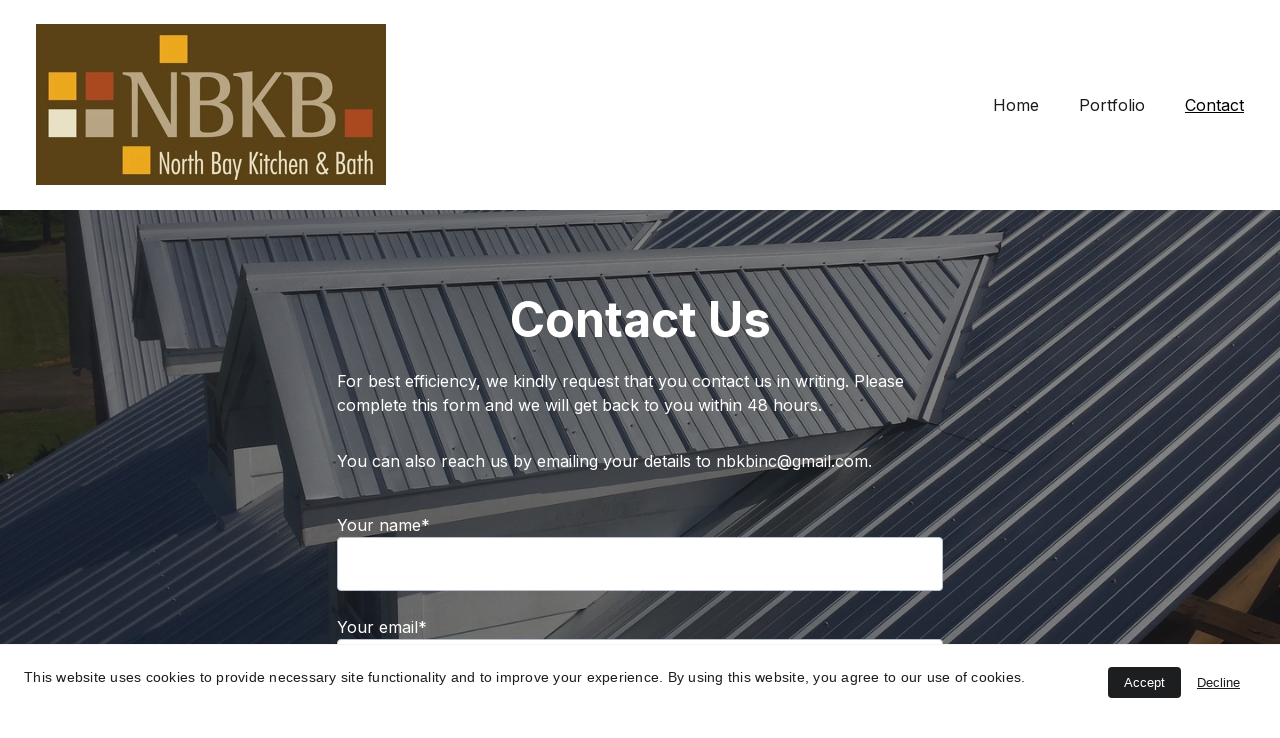

--- FILE ---
content_type: text/html
request_url: https://www.northbaykitchenandbaths.com/contact
body_size: 13528
content:
<!DOCTYPE html>
<html lang="en">
	<head>
		<meta charset="utf-8">
		<meta name="viewport" content="width=device-width, initial-scale=1.0">
		<!--[--><title>North Bay Kitchen &amp; Bath - Contact Us | North Bay Kitchen &amp; Bath Inc.</title><meta name="description" content="Contact North Bay Kitchen &amp; Bath for a free estimate on your home renovation projects!"><link rel="icon" href="https://assets.zyrosite.com/cdn-cgi/image/format=auto,w=48,h=48,fit=crop,f=png/YZ9akX3ZNeiM9aPl/nbkb_logo_brown1-Yan68BZqZbfEjDQ3.jpg"><link rel="apple-touch-icon" href="https://assets.zyrosite.com/cdn-cgi/image/format=auto,w=48,h=48,fit=crop,f=png/YZ9akX3ZNeiM9aPl/nbkb_logo_brown1-Yan68BZqZbfEjDQ3.jpg"><meta content="https://www.northbaykitchenandbaths.com/contact" property="og:url"><link rel="canonical" href="https://www.northbaykitchenandbaths.com/contact"><meta content="North Bay Kitchen &amp; Bath - Contact Us | North Bay Kitchen &amp; Bath Inc." property="og:title"><meta name="twitter:title" content="North Bay Kitchen &amp; Bath - Contact Us | North Bay Kitchen &amp; Bath Inc."><meta content="website" property="og:type"><meta property="og:description" content="Contact North Bay Kitchen &amp; Bath for a free estimate on your home renovation projects!"><meta name="twitter:description" content="Contact North Bay Kitchen &amp; Bath for a free estimate on your home renovation projects!"><meta property="og:site_name" content="North Bay Kitchen &amp; Bath Inc."><meta name="keywords" content="North Bay, free estimate, renovations"><meta content="https://images.unsplash.com/photo-1458022799175-1eb17cf09d90?ixid=M3wzOTE5Mjl8MHwxfHNlYXJjaHwxfHxyZW5vdmF0aW5nfGVufDB8fHx8MTY5NjcxODEwN3ww&amp;ixlib=rb-4.0.3&amp;auto=jpeg&amp;fit=crop&amp;w=1200&amp;h=630" property="og:image"><meta content="https://images.unsplash.com/photo-1458022799175-1eb17cf09d90?ixid=M3wzOTE5Mjl8MHwxfHNlYXJjaHwxfHxyZW5vdmF0aW5nfGVufDB8fHx8MTY5NjcxODEwN3ww&amp;ixlib=rb-4.0.3&amp;auto=jpeg&amp;fit=crop&amp;w=1200&amp;h=630" name="twitter:image"><meta content="white concrete building" property="og:image:alt"><meta content="white concrete building" name="twitter:image:alt"><meta name="twitter:card" content="summary_large_image"><link rel="preconnect"><!----><!----><!----><!----><!----><!--[--><link rel="alternate" hreflang="x-default" href="https://www.northbaykitchenandbaths.com/contact"><!--]--><link href="https://cdn.zyrosite.com/u1/google-fonts/font-faces?family=Inter:wght@400;500;600;700&amp;display=swap" rel="preconnect" crossorigin="true"><link href="https://cdn.zyrosite.com/u1/google-fonts/font-faces?family=Inter:wght@400;500;600;700&amp;display=swap" rel="preload" as="style"><link href="https://cdn.zyrosite.com/u1/google-fonts/font-faces?family=Inter:wght@400;500;600;700&amp;display=swap" rel="stylesheet" referrerpolicy="no-referrer"><!--]-->
		<style></style>
		<link rel="prefetch" href="https://cdn.zyrosite.com/cdn-builder-placeholders/astro-traffic.txt">

		
	<link rel="stylesheet" href="/_astro/_...slug_.c0386cae.css" /><script type="module" src="/_astro/page.d79c7bc6.js"></script></head>

	<body>
		<div>
			<style>astro-island,astro-slot,astro-static-slot{display:contents}</style><script>(()=>{var e=async t=>{await(await t())()};(self.Astro||(self.Astro={})).only=e;window.dispatchEvent(new Event("astro:only"));})();;(()=>{var l;{let c={0:t=>t,1:t=>JSON.parse(t,o),2:t=>new RegExp(t),3:t=>new Date(t),4:t=>new Map(JSON.parse(t,o)),5:t=>new Set(JSON.parse(t,o)),6:t=>BigInt(t),7:t=>new URL(t),8:t=>new Uint8Array(JSON.parse(t)),9:t=>new Uint16Array(JSON.parse(t)),10:t=>new Uint32Array(JSON.parse(t))},o=(t,s)=>{if(t===""||!Array.isArray(s))return s;let[e,n]=s;return e in c?c[e](n):void 0};customElements.get("astro-island")||customElements.define("astro-island",(l=class extends HTMLElement{constructor(){super(...arguments);this.hydrate=()=>{if(!this.hydrator||this.parentElement&&this.parentElement.closest("astro-island[ssr]"))return;let s=this.querySelectorAll("astro-slot"),e={},n=this.querySelectorAll("template[data-astro-template]");for(let r of n){let i=r.closest(this.tagName);!i||!i.isSameNode(this)||(e[r.getAttribute("data-astro-template")||"default"]=r.innerHTML,r.remove())}for(let r of s){let i=r.closest(this.tagName);!i||!i.isSameNode(this)||(e[r.getAttribute("name")||"default"]=r.innerHTML)}let a=this.hasAttribute("props")?JSON.parse(this.getAttribute("props"),o):{};this.hydrator(this)(this.Component,a,e,{client:this.getAttribute("client")}),this.removeAttribute("ssr"),window.removeEventListener("astro:hydrate",this.hydrate),window.dispatchEvent(new CustomEvent("astro:hydrate"))}}connectedCallback(){!this.hasAttribute("await-children")||this.firstChild?this.childrenConnectedCallback():new MutationObserver((s,e)=>{e.disconnect(),this.childrenConnectedCallback()}).observe(this,{childList:!0})}async childrenConnectedCallback(){window.addEventListener("astro:hydrate",this.hydrate);let s=this.getAttribute("before-hydration-url");s&&await import(s),this.start()}start(){let s=JSON.parse(this.getAttribute("opts")),e=this.getAttribute("client");if(Astro[e]===void 0){window.addEventListener(`astro:${e}`,()=>this.start(),{once:!0});return}Astro[e](async()=>{let n=this.getAttribute("renderer-url"),[a,{default:r}]=await Promise.all([import(this.getAttribute("component-url")),n?import(n):()=>()=>{}]),i=this.getAttribute("component-export")||"default";if(!i.includes("."))this.Component=a[i];else{this.Component=a;for(let d of i.split("."))this.Component=this.Component[d]}return this.hydrator=r,this.hydrate},s,this)}attributeChangedCallback(){this.hydrator&&this.hydrate()}},l.observedAttributes=["props"],l))}})();</script><astro-island uid="Z1RvFwU" component-url="/_astro/ClientHead.7078ca88.js" component-export="default" renderer-url="/_astro/client.1275e040.js" props="{&quot;page-noindex&quot;:[0,null],&quot;canonical-url&quot;:[0,&quot;https://www.northbaykitchenandbaths.com/contact&quot;],&quot;site-meta&quot;:[0,{&quot;version&quot;:[0,116],&quot;isLayout&quot;:[0,true],&quot;template&quot;:[0,&quot;aigenerated&quot;],&quot;metaTitle&quot;:[0,&quot;North Bay Kitchen &amp; Bath Inc.&quot;],&quot;ogImageAlt&quot;:[0,&quot;&quot;],&quot;faviconPath&quot;:[0,&quot;nbkb_logo_brown1-Yan68BZqZbfEjDQ3.jpg&quot;],&quot;ogImagePath&quot;:[0,&quot;white_kitchen-m2WBw7Wqk2I00eOZ.jpg&quot;],&quot;headerHeight&quot;:[0,259],&quot;htmlLanguage&quot;:[0,&quot;en&quot;],&quot;defaultLocale&quot;:[0,&quot;system&quot;],&quot;ecommerceType&quot;:[0,&quot;zyro&quot;],&quot;faviconOrigin&quot;:[0,&quot;assets&quot;],&quot;ogImageOrigin&quot;:[0,&quot;assets&quot;],&quot;metaHtmlLanguage&quot;:[0,&quot;en&quot;],&quot;headerHeightMobile&quot;:[0,190],&quot;isCookieBarEnabled&quot;:[0,true],&quot;demoEcommerceStoreId&quot;:[0,&quot;demo_01G0E9P2R0CFTNBWEEFCEV8EG5&quot;],&quot;shouldAddWWWPrefixToDomain&quot;:[0,true]}],&quot;domain&quot;:[0,&quot;www.northbaykitchenandbaths.com&quot;]}" ssr="" client="only" opts="{&quot;name&quot;:&quot;ClientHead&quot;,&quot;value&quot;:&quot;vue&quot;}"></astro-island>
			<script>(()=>{var e=async t=>{await(await t())()};(self.Astro||(self.Astro={})).load=e;window.dispatchEvent(new Event("astro:load"));})();</script><astro-island uid="7is7J" component-url="/_astro/Page.e63ac184.js" component-export="default" renderer-url="/_astro/client.1275e040.js" props="{&quot;page-data&quot;:[0,{&quot;pages&quot;:[0,{&quot;home&quot;:[0,{&quot;meta&quot;:[0,{&quot;title&quot;:[0,&quot;Your One-Stop Shop for All Your Home Renovation Needs&quot;],&quot;keywords&quot;:[1,&quot;[[0,\&quot;renovations\&quot;],[0,\&quot;kitchen and bath\&quot;],[0,\&quot;contractors\&quot;]]&quot;],&quot;ogImageAlt&quot;:[0,&quot;a building that has been demolished&quot;],&quot;description&quot;:[0,&quot;Renovation experts serving Central and Northern Ontario, Canada&quot;],&quot;ogImagePath&quot;:[0,&quot;photo-1658964026551-6b9dc2e17aaa?ixid=M3wzOTE5Mjl8MHwxfHNlYXJjaHwzfHxyZW5vdmF0aW5nfGVufDB8fHx8MTY5NjcxODEwN3ww&amp;ixlib=rb-4.0.3&quot;],&quot;ogImageOrigin&quot;:[0,&quot;unsplash&quot;]}],&quot;name&quot;:[0,&quot;Home&quot;],&quot;slug&quot;:[0,&quot;home&quot;],&quot;type&quot;:[0,&quot;default&quot;],&quot;blocks&quot;:[1,&quot;[[0,\&quot;zgV6M5\&quot;],[0,\&quot;zn_QlX\&quot;],[0,\&quot;zsBYhe\&quot;],[0,\&quot;ztwiux\&quot;],[0,\&quot;zuvhJu\&quot;]]&quot;]}],&quot;z076--&quot;:[0,{&quot;meta&quot;:[0,{&quot;ogImageAlt&quot;:[0,&quot;Handmade Vase \&quot;Kaiyo\&quot;&quot;],&quot;description&quot;:[0,&quot;The product description should talk about the product in a truthful yet flattering way. Remember to include information that the potential buyer would need, for example, details on sizing, color, a...&quot;],&quot;ogImagePath&quot;:[0,&quot;https://cdn.zyrosite.com/cdn-ecommerce/demo_01G0E9P2R0CFTNBWEEFCEV8EG5%2Fassets%2F1649766901170-kaiyo.png&quot;],&quot;ogImageOrigin&quot;:[0,&quot;other&quot;]}],&quot;name&quot;:[0,&quot;Handmade Vase \&quot;Kaiyo\&quot;&quot;],&quot;slug&quot;:[0,&quot;handmade-vase-kaiyo&quot;],&quot;type&quot;:[0,&quot;ecommerce-product&quot;],&quot;blocks&quot;:[1,&quot;[[0,\&quot;zbjsTE\&quot;]]&quot;],&quot;productId&quot;:[0,&quot;prod_01G0EWAM4MR5T8J9ET7K1NEKA9&quot;]}],&quot;z2Pv-4&quot;:[0,{&quot;meta&quot;:[0,{&quot;ogImageAlt&quot;:[0,&quot;Handmade Vase \&quot;Sora\&quot;&quot;],&quot;description&quot;:[0,&quot;The product description should talk about the product in a truthful yet flattering way. Remember to include information that the potential buyer would need, for example, details on sizing, color, a...&quot;],&quot;ogImagePath&quot;:[0,&quot;https://cdn.zyrosite.com/cdn-ecommerce/demo_01G0E9P2R0CFTNBWEEFCEV8EG5%2Fassets%2F1649766924366-sora.png&quot;],&quot;ogImageOrigin&quot;:[0,&quot;other&quot;]}],&quot;name&quot;:[0,&quot;Handmade Vase \&quot;Sora\&quot;&quot;],&quot;slug&quot;:[0,&quot;handmade-vase-sora&quot;],&quot;type&quot;:[0,&quot;ecommerce-product&quot;],&quot;blocks&quot;:[1,&quot;[[0,\&quot;z8Fn6V\&quot;]]&quot;],&quot;productId&quot;:[0,&quot;prod_01G0EWB868XVBGPAARB8PCWWSY&quot;]}],&quot;zMGzJ-&quot;:[0,{&quot;meta&quot;:[0,{&quot;ogImageAlt&quot;:[0,&quot;Handmade Bowl \&quot;Ganbaru\&quot;&quot;],&quot;description&quot;:[0,&quot;The product description should talk about the product in a truthful yet flattering way. Remember to include information that the potential buyer would need, for example, details on sizing, color, a...&quot;],&quot;ogImagePath&quot;:[0,&quot;https://cdn.zyrosite.com/cdn-ecommerce/demo_01G0E9P2R0CFTNBWEEFCEV8EG5%2Fassets%2F1649766882013-ganbaru.png&quot;],&quot;ogImageOrigin&quot;:[0,&quot;other&quot;]}],&quot;name&quot;:[0,&quot;Handmade Bowl \&quot;Ganbaru\&quot;&quot;],&quot;slug&quot;:[0,&quot;handmade-bowl-ganbaru&quot;],&quot;type&quot;:[0,&quot;ecommerce-product&quot;],&quot;blocks&quot;:[1,&quot;[[0,\&quot;zE5ZeM\&quot;]]&quot;],&quot;productId&quot;:[0,&quot;prod_01G0EWA024H6VHY8RPP4XKXS6B&quot;]}],&quot;zc9Ctq&quot;:[0,{&quot;meta&quot;:[0,{&quot;ogImageAlt&quot;:[0,&quot;Handmade Vase \&quot;Shimai\&quot;&quot;],&quot;description&quot;:[0,&quot;The product description should talk about the product in a truthful yet flattering way. Remember to include information that the potential buyer would need, for example, details on sizing, color, a...&quot;],&quot;ogImagePath&quot;:[0,&quot;https://cdn.zyrosite.com/cdn-ecommerce/demo_01G0E9P2R0CFTNBWEEFCEV8EG5%2Fassets%2F1649766855139-shimai.png&quot;],&quot;ogImageOrigin&quot;:[0,&quot;other&quot;]}],&quot;name&quot;:[0,&quot;Handmade Vase \&quot;Shimai\&quot;&quot;],&quot;slug&quot;:[0,&quot;handmade-vase-shimai&quot;],&quot;type&quot;:[0,&quot;ecommerce-product&quot;],&quot;blocks&quot;:[1,&quot;[[0,\&quot;zKDra-\&quot;]]&quot;],&quot;productId&quot;:[0,&quot;prod_01G0EW9DDNS7A992NC2WQZPWYY&quot;]}],&quot;zcZnVo&quot;:[0,{&quot;meta&quot;:[0,{&quot;ogImageAlt&quot;:[0,&quot;Handmade Vase \&quot;Ikigai\&quot;&quot;],&quot;description&quot;:[0,&quot;The product description should talk about the product in a truthful yet flattering way. Remember to include information that the potential buyer would need, for example, details on sizing, color, a...&quot;],&quot;ogImagePath&quot;:[0,&quot;https://cdn.zyrosite.com/cdn-ecommerce/demo_01G0E9P2R0CFTNBWEEFCEV8EG5%2Fassets%2F1649766161496-ikigai.png&quot;],&quot;ogImageOrigin&quot;:[0,&quot;other&quot;]}],&quot;name&quot;:[0,&quot;Handmade Vase \&quot;Ikigai\&quot;&quot;],&quot;slug&quot;:[0,&quot;handmade-vase-ikigai&quot;],&quot;type&quot;:[0,&quot;ecommerce-product&quot;],&quot;blocks&quot;:[1,&quot;[[0,\&quot;zfoprk\&quot;]]&quot;],&quot;productId&quot;:[0,&quot;prod_01G0EVKSSBY2GSJWJ4S7BYFE65&quot;]}],&quot;znARJz&quot;:[0,{&quot;meta&quot;:[0,{&quot;ogImageAlt&quot;:[0,&quot;Handmade Vase \&quot;Yuugen\&quot;&quot;],&quot;description&quot;:[0,&quot;The product description should talk about the product in a truthful yet flattering way. Remember to include information that the potential buyer would need, for example, details on sizing, color, a...&quot;],&quot;ogImagePath&quot;:[0,&quot;https://cdn.zyrosite.com/cdn-ecommerce/demo_01G0E9P2R0CFTNBWEEFCEV8EG5%2Fassets%2F1649766839361-yuugen.png&quot;],&quot;ogImageOrigin&quot;:[0,&quot;other&quot;]}],&quot;name&quot;:[0,&quot;Handmade Vase \&quot;Yuugen\&quot;&quot;],&quot;slug&quot;:[0,&quot;handmade-vase-yuugen&quot;],&quot;type&quot;:[0,&quot;ecommerce-product&quot;],&quot;blocks&quot;:[1,&quot;[[0,\&quot;zB_viO\&quot;]]&quot;],&quot;productId&quot;:[0,&quot;prod_01G0EW8GJCRH9ADWBR83GCSHYY&quot;]}],&quot;contact&quot;:[0,{&quot;meta&quot;:[0,{&quot;title&quot;:[0,&quot;North Bay Kitchen &amp; Bath - Contact Us&quot;],&quot;keywords&quot;:[1,&quot;[[0,\&quot;North Bay\&quot;],[0,\&quot;free estimate\&quot;],[0,\&quot;renovations\&quot;]]&quot;],&quot;ogImageAlt&quot;:[0,&quot;white concrete building&quot;],&quot;description&quot;:[0,&quot;Contact North Bay Kitchen &amp; Bath for a free estimate on your home renovation projects!&quot;],&quot;ogImagePath&quot;:[0,&quot;photo-1458022799175-1eb17cf09d90?ixid=M3wzOTE5Mjl8MHwxfHNlYXJjaHwxfHxyZW5vdmF0aW5nfGVufDB8fHx8MTY5NjcxODEwN3ww&amp;ixlib=rb-4.0.3&quot;],&quot;ogImageOrigin&quot;:[0,&quot;unsplash&quot;]}],&quot;name&quot;:[0,&quot;Contact&quot;],&quot;slug&quot;:[0,&quot;contact&quot;],&quot;type&quot;:[0,&quot;default&quot;],&quot;blocks&quot;:[1,&quot;[[0,\&quot;z3UMuY\&quot;]]&quot;]}],&quot;portfolio&quot;:[0,{&quot;meta&quot;:[0,{&quot;title&quot;:[0,&quot;North Bay Kitchen &amp; Bath - Our Completed Projects&quot;],&quot;keywords&quot;:[1,&quot;[[0,\&quot;home renovations\&quot;],[0,\&quot;kitchen renovations\&quot;],[0,\&quot;bathroom renovations\&quot;]]&quot;],&quot;ogImageAlt&quot;:[0,&quot;woman in white shirt wearing white helmet&quot;],&quot;description&quot;:[0,&quot;Explore our portfolio of completed projects from complete home renovations to lakeside cabins!&quot;],&quot;ogImagePath&quot;:[0,&quot;photo-1597476817120-9b82cef5ce82?ixid=M3wzOTE5Mjl8MHwxfHNlYXJjaHw3fHxyZW5vdmF0aW5nfGVufDB8fHx8MTY5NjcxODEwN3ww&amp;ixlib=rb-4.0.3&quot;],&quot;ogImageOrigin&quot;:[0,&quot;unsplash&quot;]}],&quot;name&quot;:[0,&quot;Portfolio&quot;],&quot;slug&quot;:[0,&quot;portfolio&quot;],&quot;type&quot;:[0,&quot;default&quot;],&quot;blocks&quot;:[1,&quot;[[0,\&quot;z6RQKO\&quot;]]&quot;]}]}],&quot;blocks&quot;:[0,{&quot;header&quot;:[0,{&quot;type&quot;:[0,&quot;BlockNavigation&quot;],&quot;mobile&quot;:[0,{&quot;logoHeight&quot;:[0,92]}],&quot;desktop&quot;:[0,{&quot;logoHeight&quot;:[0,161]}],&quot;settings&quot;:[0,{&quot;styles&quot;:[0,{&quot;width&quot;:[0,&quot;1240px&quot;],&quot;padding&quot;:[0,&quot;24px 16px 24px 16px&quot;],&quot;m-padding&quot;:[0,&quot;24px 16px 24px 16px&quot;],&quot;logo-width&quot;:[0,&quot;350px&quot;],&quot;cartIconSize&quot;:[0,&quot;24px&quot;],&quot;m-logo-width&quot;:[0,&quot;200px&quot;],&quot;oldContentWidth&quot;:[0,&quot;1600px&quot;],&quot;menu-item-spacing&quot;:[0,&quot;40px&quot;],&quot;space-between-menu&quot;:[0,&quot;64px&quot;],&quot;m-menu-item-spacing&quot;:[0,&quot;20px&quot;],&quot;contrastBackgroundColor&quot;:[0,&quot;rgb(213, 198, 152)&quot;]}],&quot;cartText&quot;:[0,&quot;Shopping bag&quot;],&quot;isSticky&quot;:[0,false],&quot;showLogo&quot;:[0,true],&quot;isCartVisible&quot;:[0,false],&quot;logoImagePath&quot;:[0,&quot;nbkb_logo_brown2-m2WBw41XpksNOPq2.jpg&quot;],&quot;logoPlacement&quot;:[0,&quot;left&quot;],&quot;logoImageOrigin&quot;:[0,&quot;assets&quot;],&quot;m-logoPlacement&quot;:[0,&quot;left&quot;],&quot;navigationPlacement&quot;:[0,&quot;right&quot;],&quot;m-navigationPlacement&quot;:[0,&quot;right&quot;]}],&quot;zindexes&quot;:[1,&quot;[]&quot;],&quot;background&quot;:[0,{&quot;color&quot;:[0,&quot;rgb(231, 222, 196)&quot;],&quot;current&quot;:[0,&quot;color&quot;],&quot;isTransparent&quot;:[0,false]}],&quot;components&quot;:[1,&quot;[]&quot;],&quot;logoAspectRatio&quot;:[0,2.1739130434782608],&quot;navLinkTextColor&quot;:[0,&quot;rgb(26, 26, 26)&quot;],&quot;navLinkTextColorHover&quot;:[0,&quot;rgb(0, 0, 0)&quot;]}],&quot;z3UMuY&quot;:[0,{&quot;type&quot;:[0,&quot;BlockLayout&quot;],&quot;mobile&quot;:[0,{&quot;minHeight&quot;:[0,1158]}],&quot;desktop&quot;:[0,{&quot;minHeight&quot;:[0,1186]}],&quot;settings&quot;:[0,{&quot;styles&quot;:[0,{&quot;cols&quot;:[0,&quot;12&quot;],&quot;rows&quot;:[0,11],&quot;width&quot;:[0,&quot;1224px&quot;],&quot;m-rows&quot;:[0,&quot;1&quot;],&quot;col-gap&quot;:[0,&quot;24px&quot;],&quot;row-gap&quot;:[0,&quot;16px&quot;],&quot;row-size&quot;:[0,&quot;48px&quot;],&quot;column-gap&quot;:[0,&quot;24px&quot;],&quot;block-padding&quot;:[0,&quot;16px 0 16px 0&quot;],&quot;m-block-padding&quot;:[0,&quot;40px 16px 40px 16px&quot;]}]}],&quot;zindexes&quot;:[1,&quot;[[0,\&quot;zMbnws\&quot;],[0,\&quot;z6eGzd\&quot;],[0,\&quot;zoMOA9\&quot;]]&quot;],&quot;attachment&quot;:[0,&quot;fixed&quot;],&quot;background&quot;:[0,{&quot;path&quot;:[0,&quot;metal-roof-mnlnj3zoGeS8P830.jpg&quot;],&quot;image&quot;:[0,&quot;https://assets.zyrosite.com/YZ9akX3ZNeiM9aPl/metal-roof-mnlnj3zoGeS8P830.jpg&quot;],&quot;origin&quot;:[0,&quot;assets&quot;],&quot;current&quot;:[0,&quot;image&quot;],&quot;overlay-opacity&quot;:[0,&quot;0.55&quot;]}],&quot;components&quot;:[1,&quot;[[0,\&quot;zMbnws\&quot;],[0,\&quot;z6eGzd\&quot;],[0,\&quot;zoMOA9\&quot;]]&quot;],&quot;initialBlockId&quot;:[0,&quot;zt4WrU&quot;],&quot;isMobileAutoPositioningEnabled&quot;:[0,true]}],&quot;z8Fn6V&quot;:[0,{&quot;type&quot;:[0,&quot;BlockEcommerceProduct&quot;],&quot;product&quot;:[0,{&quot;id&quot;:[0,&quot;prod_01G0EWB868XVBGPAARB8PCWWSY&quot;]}],&quot;settings&quot;:[0,{&quot;styles&quot;:[0,{&quot;block-padding&quot;:[0,&quot;100px 16px&quot;],&quot;content-width&quot;:[0,&quot;1224px&quot;],&quot;m-block-padding&quot;:[0,&quot;56px 16px&quot;]}]}],&quot;zindexes&quot;:[1,&quot;[]&quot;],&quot;animation&quot;:[0,{&quot;name&quot;:[0,&quot;slide&quot;],&quot;type&quot;:[0,&quot;global&quot;]}],&quot;background&quot;:[0,{&quot;color&quot;:[0,&quot;rgb(255, 255, 255)&quot;],&quot;current&quot;:[0,&quot;color&quot;]}],&quot;imageRatio&quot;:[0,&quot;contain&quot;],&quot;buttonStyle&quot;:[0,{&quot;grid-button-primary-color&quot;:[0,&quot;rgb(255, 255, 255)&quot;],&quot;grid-button-secondary-color&quot;:[0,&quot;rgb(46, 47, 49)&quot;],&quot;grid-button-primary-color-hover&quot;:[0,&quot;rgb(255, 255, 255)&quot;],&quot;grid-button-primary-border-color&quot;:[0,&quot;rgb(73, 88, 103)&quot;],&quot;grid-button-secondary-color-hover&quot;:[0,&quot;rgb(29, 30, 32)&quot;],&quot;grid-button-secondary-border-color&quot;:[0,&quot;rgb(255, 255, 255)&quot;],&quot;grid-button-primary-background-color&quot;:[0,&quot;rgb(73, 88, 103)&quot;],&quot;grid-button-primary-border-color-hover&quot;:[0,&quot;rgb(48, 63, 78)&quot;],&quot;grid-button-secondary-background-color&quot;:[0,&quot;rgb(255, 255, 255)&quot;],&quot;grid-button-primary-border-color-active&quot;:[0,&quot;rgb(73, 88, 103)&quot;],&quot;grid-button-secondary-border-color-hover&quot;:[0,&quot;rgb(241, 241, 241)&quot;],&quot;grid-button-secondary-border-color-active&quot;:[0,&quot;rgb(255, 255, 255)&quot;],&quot;grid-button-primary-background-color-hover&quot;:[0,&quot;rgb(48, 63, 78)&quot;],&quot;grid-button-primary-background-color-active&quot;:[0,&quot;rgb(73, 88, 103)&quot;],&quot;grid-button-secondary-background-color-hover&quot;:[0,&quot;rgb(241, 241, 241)&quot;],&quot;grid-button-secondary-background-color-active&quot;:[0,&quot;rgb(255, 255, 255)&quot;]}],&quot;textColorVars&quot;:[0,{&quot;h1-color&quot;:[0,&quot;rgb(26, 26, 26)&quot;],&quot;h2-color&quot;:[0,&quot;rgb(26, 26, 26)&quot;],&quot;h3-color&quot;:[0,&quot;rgb(26, 26, 26)&quot;],&quot;h4-color&quot;:[0,&quot;rgb(26, 26, 26)&quot;],&quot;h5-color&quot;:[0,&quot;rgb(26, 26, 26)&quot;],&quot;h6-color&quot;:[0,&quot;rgb(26, 26, 26)&quot;],&quot;body-color&quot;:[0,&quot;rgb(26, 26, 26)&quot;],&quot;body-large-color&quot;:[0,&quot;rgb(26, 26, 26)&quot;]}],&quot;galleryPlacement&quot;:[0,&quot;bottom&quot;],&quot;imageBorderRadius&quot;:[0,&quot;0%&quot;],&quot;navigationArrowsColor&quot;:[0,&quot;rgb(0, 0, 0)&quot;],&quot;isQuantityPickerEnabled&quot;:[0,true],&quot;navigationThumbnailArrowsColor&quot;:[0,&quot;rgb(0, 0, 0)&quot;]}],&quot;zB_viO&quot;:[0,{&quot;type&quot;:[0,&quot;BlockEcommerceProduct&quot;],&quot;product&quot;:[0,{&quot;id&quot;:[0,&quot;prod_01G0EW8GJCRH9ADWBR83GCSHYY&quot;]}],&quot;settings&quot;:[0,{&quot;styles&quot;:[0,{&quot;block-padding&quot;:[0,&quot;100px 16px&quot;],&quot;content-width&quot;:[0,&quot;1224px&quot;],&quot;m-block-padding&quot;:[0,&quot;56px 16px&quot;]}]}],&quot;zindexes&quot;:[1,&quot;[]&quot;],&quot;animation&quot;:[0,{&quot;name&quot;:[0,&quot;slide&quot;],&quot;type&quot;:[0,&quot;global&quot;]}],&quot;background&quot;:[0,{&quot;color&quot;:[0,&quot;rgb(255, 255, 255)&quot;],&quot;current&quot;:[0,&quot;color&quot;]}],&quot;imageRatio&quot;:[0,&quot;contain&quot;],&quot;buttonStyle&quot;:[0,{&quot;grid-button-primary-color&quot;:[0,&quot;rgb(255, 255, 255)&quot;],&quot;grid-button-secondary-color&quot;:[0,&quot;rgb(46, 47, 49)&quot;],&quot;grid-button-primary-color-hover&quot;:[0,&quot;rgb(255, 255, 255)&quot;],&quot;grid-button-primary-border-color&quot;:[0,&quot;rgb(73, 88, 103)&quot;],&quot;grid-button-secondary-color-hover&quot;:[0,&quot;rgb(29, 30, 32)&quot;],&quot;grid-button-secondary-border-color&quot;:[0,&quot;rgb(255, 255, 255)&quot;],&quot;grid-button-primary-background-color&quot;:[0,&quot;rgb(73, 88, 103)&quot;],&quot;grid-button-primary-border-color-hover&quot;:[0,&quot;rgb(48, 63, 78)&quot;],&quot;grid-button-secondary-background-color&quot;:[0,&quot;rgb(255, 255, 255)&quot;],&quot;grid-button-primary-border-color-active&quot;:[0,&quot;rgb(73, 88, 103)&quot;],&quot;grid-button-secondary-border-color-hover&quot;:[0,&quot;rgb(241, 241, 241)&quot;],&quot;grid-button-secondary-border-color-active&quot;:[0,&quot;rgb(255, 255, 255)&quot;],&quot;grid-button-primary-background-color-hover&quot;:[0,&quot;rgb(48, 63, 78)&quot;],&quot;grid-button-primary-background-color-active&quot;:[0,&quot;rgb(73, 88, 103)&quot;],&quot;grid-button-secondary-background-color-hover&quot;:[0,&quot;rgb(241, 241, 241)&quot;],&quot;grid-button-secondary-background-color-active&quot;:[0,&quot;rgb(255, 255, 255)&quot;]}],&quot;textColorVars&quot;:[0,{&quot;h1-color&quot;:[0,&quot;rgb(26, 26, 26)&quot;],&quot;h2-color&quot;:[0,&quot;rgb(26, 26, 26)&quot;],&quot;h3-color&quot;:[0,&quot;rgb(26, 26, 26)&quot;],&quot;h4-color&quot;:[0,&quot;rgb(26, 26, 26)&quot;],&quot;h5-color&quot;:[0,&quot;rgb(26, 26, 26)&quot;],&quot;h6-color&quot;:[0,&quot;rgb(26, 26, 26)&quot;],&quot;body-color&quot;:[0,&quot;rgb(26, 26, 26)&quot;],&quot;body-large-color&quot;:[0,&quot;rgb(26, 26, 26)&quot;]}],&quot;galleryPlacement&quot;:[0,&quot;bottom&quot;],&quot;imageBorderRadius&quot;:[0,&quot;0%&quot;],&quot;navigationArrowsColor&quot;:[0,&quot;rgb(0, 0, 0)&quot;],&quot;isQuantityPickerEnabled&quot;:[0,true],&quot;navigationThumbnailArrowsColor&quot;:[0,&quot;rgb(0, 0, 0)&quot;]}],&quot;zE5ZeM&quot;:[0,{&quot;type&quot;:[0,&quot;BlockEcommerceProduct&quot;],&quot;product&quot;:[0,{&quot;id&quot;:[0,&quot;prod_01G0EWA024H6VHY8RPP4XKXS6B&quot;]}],&quot;settings&quot;:[0,{&quot;styles&quot;:[0,{&quot;block-padding&quot;:[0,&quot;100px 16px&quot;],&quot;content-width&quot;:[0,&quot;1224px&quot;],&quot;m-block-padding&quot;:[0,&quot;56px 16px&quot;]}]}],&quot;zindexes&quot;:[1,&quot;[]&quot;],&quot;animation&quot;:[0,{&quot;name&quot;:[0,&quot;slide&quot;],&quot;type&quot;:[0,&quot;global&quot;]}],&quot;background&quot;:[0,{&quot;color&quot;:[0,&quot;rgb(255, 255, 255)&quot;],&quot;current&quot;:[0,&quot;color&quot;]}],&quot;imageRatio&quot;:[0,&quot;contain&quot;],&quot;buttonStyle&quot;:[0,{&quot;grid-button-primary-color&quot;:[0,&quot;rgb(255, 255, 255)&quot;],&quot;grid-button-secondary-color&quot;:[0,&quot;rgb(46, 47, 49)&quot;],&quot;grid-button-primary-color-hover&quot;:[0,&quot;rgb(255, 255, 255)&quot;],&quot;grid-button-primary-border-color&quot;:[0,&quot;rgb(73, 88, 103)&quot;],&quot;grid-button-secondary-color-hover&quot;:[0,&quot;rgb(29, 30, 32)&quot;],&quot;grid-button-secondary-border-color&quot;:[0,&quot;rgb(255, 255, 255)&quot;],&quot;grid-button-primary-background-color&quot;:[0,&quot;rgb(73, 88, 103)&quot;],&quot;grid-button-primary-border-color-hover&quot;:[0,&quot;rgb(48, 63, 78)&quot;],&quot;grid-button-secondary-background-color&quot;:[0,&quot;rgb(255, 255, 255)&quot;],&quot;grid-button-primary-border-color-active&quot;:[0,&quot;rgb(73, 88, 103)&quot;],&quot;grid-button-secondary-border-color-hover&quot;:[0,&quot;rgb(241, 241, 241)&quot;],&quot;grid-button-secondary-border-color-active&quot;:[0,&quot;rgb(255, 255, 255)&quot;],&quot;grid-button-primary-background-color-hover&quot;:[0,&quot;rgb(48, 63, 78)&quot;],&quot;grid-button-primary-background-color-active&quot;:[0,&quot;rgb(73, 88, 103)&quot;],&quot;grid-button-secondary-background-color-hover&quot;:[0,&quot;rgb(241, 241, 241)&quot;],&quot;grid-button-secondary-background-color-active&quot;:[0,&quot;rgb(255, 255, 255)&quot;]}],&quot;textColorVars&quot;:[0,{&quot;h1-color&quot;:[0,&quot;rgb(26, 26, 26)&quot;],&quot;h2-color&quot;:[0,&quot;rgb(26, 26, 26)&quot;],&quot;h3-color&quot;:[0,&quot;rgb(26, 26, 26)&quot;],&quot;h4-color&quot;:[0,&quot;rgb(26, 26, 26)&quot;],&quot;h5-color&quot;:[0,&quot;rgb(26, 26, 26)&quot;],&quot;h6-color&quot;:[0,&quot;rgb(26, 26, 26)&quot;],&quot;body-color&quot;:[0,&quot;rgb(26, 26, 26)&quot;],&quot;body-large-color&quot;:[0,&quot;rgb(26, 26, 26)&quot;]}],&quot;galleryPlacement&quot;:[0,&quot;bottom&quot;],&quot;imageBorderRadius&quot;:[0,&quot;0%&quot;],&quot;navigationArrowsColor&quot;:[0,&quot;rgb(0, 0, 0)&quot;],&quot;isQuantityPickerEnabled&quot;:[0,true],&quot;navigationThumbnailArrowsColor&quot;:[0,&quot;rgb(0, 0, 0)&quot;]}],&quot;zKDra-&quot;:[0,{&quot;type&quot;:[0,&quot;BlockEcommerceProduct&quot;],&quot;product&quot;:[0,{&quot;id&quot;:[0,&quot;prod_01G0EW9DDNS7A992NC2WQZPWYY&quot;]}],&quot;settings&quot;:[0,{&quot;styles&quot;:[0,{&quot;block-padding&quot;:[0,&quot;100px 16px&quot;],&quot;content-width&quot;:[0,&quot;1224px&quot;],&quot;m-block-padding&quot;:[0,&quot;56px 16px&quot;]}]}],&quot;zindexes&quot;:[1,&quot;[]&quot;],&quot;animation&quot;:[0,{&quot;name&quot;:[0,&quot;slide&quot;],&quot;type&quot;:[0,&quot;global&quot;]}],&quot;background&quot;:[0,{&quot;color&quot;:[0,&quot;rgb(255, 255, 255)&quot;],&quot;current&quot;:[0,&quot;color&quot;]}],&quot;imageRatio&quot;:[0,&quot;contain&quot;],&quot;buttonStyle&quot;:[0,{&quot;grid-button-primary-color&quot;:[0,&quot;rgb(255, 255, 255)&quot;],&quot;grid-button-secondary-color&quot;:[0,&quot;rgb(46, 47, 49)&quot;],&quot;grid-button-primary-color-hover&quot;:[0,&quot;rgb(255, 255, 255)&quot;],&quot;grid-button-primary-border-color&quot;:[0,&quot;rgb(73, 88, 103)&quot;],&quot;grid-button-secondary-color-hover&quot;:[0,&quot;rgb(29, 30, 32)&quot;],&quot;grid-button-secondary-border-color&quot;:[0,&quot;rgb(255, 255, 255)&quot;],&quot;grid-button-primary-background-color&quot;:[0,&quot;rgb(73, 88, 103)&quot;],&quot;grid-button-primary-border-color-hover&quot;:[0,&quot;rgb(48, 63, 78)&quot;],&quot;grid-button-secondary-background-color&quot;:[0,&quot;rgb(255, 255, 255)&quot;],&quot;grid-button-primary-border-color-active&quot;:[0,&quot;rgb(73, 88, 103)&quot;],&quot;grid-button-secondary-border-color-hover&quot;:[0,&quot;rgb(241, 241, 241)&quot;],&quot;grid-button-secondary-border-color-active&quot;:[0,&quot;rgb(255, 255, 255)&quot;],&quot;grid-button-primary-background-color-hover&quot;:[0,&quot;rgb(48, 63, 78)&quot;],&quot;grid-button-primary-background-color-active&quot;:[0,&quot;rgb(73, 88, 103)&quot;],&quot;grid-button-secondary-background-color-hover&quot;:[0,&quot;rgb(241, 241, 241)&quot;],&quot;grid-button-secondary-background-color-active&quot;:[0,&quot;rgb(255, 255, 255)&quot;]}],&quot;textColorVars&quot;:[0,{&quot;h1-color&quot;:[0,&quot;rgb(26, 26, 26)&quot;],&quot;h2-color&quot;:[0,&quot;rgb(26, 26, 26)&quot;],&quot;h3-color&quot;:[0,&quot;rgb(26, 26, 26)&quot;],&quot;h4-color&quot;:[0,&quot;rgb(26, 26, 26)&quot;],&quot;h5-color&quot;:[0,&quot;rgb(26, 26, 26)&quot;],&quot;h6-color&quot;:[0,&quot;rgb(26, 26, 26)&quot;],&quot;body-color&quot;:[0,&quot;rgb(26, 26, 26)&quot;],&quot;body-large-color&quot;:[0,&quot;rgb(26, 26, 26)&quot;]}],&quot;galleryPlacement&quot;:[0,&quot;bottom&quot;],&quot;imageBorderRadius&quot;:[0,&quot;0%&quot;],&quot;navigationArrowsColor&quot;:[0,&quot;rgb(0, 0, 0)&quot;],&quot;isQuantityPickerEnabled&quot;:[0,true],&quot;navigationThumbnailArrowsColor&quot;:[0,&quot;rgb(0, 0, 0)&quot;]}],&quot;zU8U5s&quot;:[0,{&quot;slot&quot;:[0,&quot;footer&quot;],&quot;type&quot;:[0,&quot;BlockLayout&quot;],&quot;mobile&quot;:[0,{&quot;minHeight&quot;:[0,158]}],&quot;desktop&quot;:[0,{&quot;minHeight&quot;:[0,164]}],&quot;settings&quot;:[0,{&quot;styles&quot;:[0,{&quot;cols&quot;:[0,&quot;12&quot;],&quot;rows&quot;:[0,6],&quot;width&quot;:[0,&quot;1224px&quot;],&quot;m-rows&quot;:[0,&quot;1&quot;],&quot;col-gap&quot;:[0,&quot;24px&quot;],&quot;row-gap&quot;:[0,&quot;16px&quot;],&quot;row-size&quot;:[0,&quot;48px&quot;],&quot;column-gap&quot;:[0,&quot;24px&quot;],&quot;block-padding&quot;:[0,&quot;16px 0 16px 0&quot;],&quot;m-block-padding&quot;:[0,&quot;40px 16px 40px 16px&quot;]}]}],&quot;zindexes&quot;:[1,&quot;[[0,\&quot;zpZlu6\&quot;],[0,\&quot;zRGC-8\&quot;],[0,\&quot;zgw6qT\&quot;],[0,\&quot;zv_g1C\&quot;]]&quot;],&quot;background&quot;:[0,{&quot;color&quot;:[0,&quot;rgb(255, 255, 255)&quot;],&quot;current&quot;:[0,&quot;color&quot;]}],&quot;components&quot;:[1,&quot;[[0,\&quot;zpZlu6\&quot;],[0,\&quot;zRGC-8\&quot;],[0,\&quot;zgw6qT\&quot;],[0,\&quot;zv_g1C\&quot;]]&quot;],&quot;initialBlockId&quot;:[0,&quot;0NHSEQ084&quot;]}],&quot;zbjsTE&quot;:[0,{&quot;type&quot;:[0,&quot;BlockEcommerceProduct&quot;],&quot;product&quot;:[0,{&quot;id&quot;:[0,&quot;prod_01G0EWAM4MR5T8J9ET7K1NEKA9&quot;]}],&quot;settings&quot;:[0,{&quot;styles&quot;:[0,{&quot;block-padding&quot;:[0,&quot;100px 16px&quot;],&quot;content-width&quot;:[0,&quot;1224px&quot;],&quot;m-block-padding&quot;:[0,&quot;56px 16px&quot;]}]}],&quot;zindexes&quot;:[1,&quot;[]&quot;],&quot;animation&quot;:[0,{&quot;name&quot;:[0,&quot;slide&quot;],&quot;type&quot;:[0,&quot;global&quot;]}],&quot;background&quot;:[0,{&quot;color&quot;:[0,&quot;rgb(255, 255, 255)&quot;],&quot;current&quot;:[0,&quot;color&quot;]}],&quot;imageRatio&quot;:[0,&quot;contain&quot;],&quot;buttonStyle&quot;:[0,{&quot;grid-button-primary-color&quot;:[0,&quot;rgb(255, 255, 255)&quot;],&quot;grid-button-secondary-color&quot;:[0,&quot;rgb(46, 47, 49)&quot;],&quot;grid-button-primary-color-hover&quot;:[0,&quot;rgb(255, 255, 255)&quot;],&quot;grid-button-primary-border-color&quot;:[0,&quot;rgb(73, 88, 103)&quot;],&quot;grid-button-secondary-color-hover&quot;:[0,&quot;rgb(29, 30, 32)&quot;],&quot;grid-button-secondary-border-color&quot;:[0,&quot;rgb(255, 255, 255)&quot;],&quot;grid-button-primary-background-color&quot;:[0,&quot;rgb(73, 88, 103)&quot;],&quot;grid-button-primary-border-color-hover&quot;:[0,&quot;rgb(48, 63, 78)&quot;],&quot;grid-button-secondary-background-color&quot;:[0,&quot;rgb(255, 255, 255)&quot;],&quot;grid-button-primary-border-color-active&quot;:[0,&quot;rgb(73, 88, 103)&quot;],&quot;grid-button-secondary-border-color-hover&quot;:[0,&quot;rgb(241, 241, 241)&quot;],&quot;grid-button-secondary-border-color-active&quot;:[0,&quot;rgb(255, 255, 255)&quot;],&quot;grid-button-primary-background-color-hover&quot;:[0,&quot;rgb(48, 63, 78)&quot;],&quot;grid-button-primary-background-color-active&quot;:[0,&quot;rgb(73, 88, 103)&quot;],&quot;grid-button-secondary-background-color-hover&quot;:[0,&quot;rgb(241, 241, 241)&quot;],&quot;grid-button-secondary-background-color-active&quot;:[0,&quot;rgb(255, 255, 255)&quot;]}],&quot;textColorVars&quot;:[0,{&quot;h1-color&quot;:[0,&quot;rgb(26, 26, 26)&quot;],&quot;h2-color&quot;:[0,&quot;rgb(26, 26, 26)&quot;],&quot;h3-color&quot;:[0,&quot;rgb(26, 26, 26)&quot;],&quot;h4-color&quot;:[0,&quot;rgb(26, 26, 26)&quot;],&quot;h5-color&quot;:[0,&quot;rgb(26, 26, 26)&quot;],&quot;h6-color&quot;:[0,&quot;rgb(26, 26, 26)&quot;],&quot;body-color&quot;:[0,&quot;rgb(26, 26, 26)&quot;],&quot;body-large-color&quot;:[0,&quot;rgb(26, 26, 26)&quot;]}],&quot;galleryPlacement&quot;:[0,&quot;bottom&quot;],&quot;imageBorderRadius&quot;:[0,&quot;0%&quot;],&quot;navigationArrowsColor&quot;:[0,&quot;rgb(0, 0, 0)&quot;],&quot;isQuantityPickerEnabled&quot;:[0,true],&quot;navigationThumbnailArrowsColor&quot;:[0,&quot;rgb(0, 0, 0)&quot;]}],&quot;zfoprk&quot;:[0,{&quot;type&quot;:[0,&quot;BlockEcommerceProduct&quot;],&quot;product&quot;:[0,{&quot;id&quot;:[0,&quot;prod_01G0EVKSSBY2GSJWJ4S7BYFE65&quot;]}],&quot;settings&quot;:[0,{&quot;styles&quot;:[0,{&quot;block-padding&quot;:[0,&quot;100px 16px&quot;],&quot;content-width&quot;:[0,&quot;1224px&quot;],&quot;m-block-padding&quot;:[0,&quot;56px 16px&quot;]}]}],&quot;zindexes&quot;:[1,&quot;[]&quot;],&quot;animation&quot;:[0,{&quot;name&quot;:[0,&quot;slide&quot;],&quot;type&quot;:[0,&quot;global&quot;]}],&quot;background&quot;:[0,{&quot;color&quot;:[0,&quot;rgb(255, 255, 255)&quot;],&quot;current&quot;:[0,&quot;color&quot;]}],&quot;imageRatio&quot;:[0,&quot;contain&quot;],&quot;buttonStyle&quot;:[0,{&quot;grid-button-primary-color&quot;:[0,&quot;rgb(255, 255, 255)&quot;],&quot;grid-button-secondary-color&quot;:[0,&quot;rgb(46, 47, 49)&quot;],&quot;grid-button-primary-color-hover&quot;:[0,&quot;rgb(255, 255, 255)&quot;],&quot;grid-button-primary-border-color&quot;:[0,&quot;rgb(73, 88, 103)&quot;],&quot;grid-button-secondary-color-hover&quot;:[0,&quot;rgb(29, 30, 32)&quot;],&quot;grid-button-secondary-border-color&quot;:[0,&quot;rgb(255, 255, 255)&quot;],&quot;grid-button-primary-background-color&quot;:[0,&quot;rgb(73, 88, 103)&quot;],&quot;grid-button-primary-border-color-hover&quot;:[0,&quot;rgb(48, 63, 78)&quot;],&quot;grid-button-secondary-background-color&quot;:[0,&quot;rgb(255, 255, 255)&quot;],&quot;grid-button-primary-border-color-active&quot;:[0,&quot;rgb(73, 88, 103)&quot;],&quot;grid-button-secondary-border-color-hover&quot;:[0,&quot;rgb(241, 241, 241)&quot;],&quot;grid-button-secondary-border-color-active&quot;:[0,&quot;rgb(255, 255, 255)&quot;],&quot;grid-button-primary-background-color-hover&quot;:[0,&quot;rgb(48, 63, 78)&quot;],&quot;grid-button-primary-background-color-active&quot;:[0,&quot;rgb(73, 88, 103)&quot;],&quot;grid-button-secondary-background-color-hover&quot;:[0,&quot;rgb(241, 241, 241)&quot;],&quot;grid-button-secondary-background-color-active&quot;:[0,&quot;rgb(255, 255, 255)&quot;]}],&quot;textColorVars&quot;:[0,{&quot;h1-color&quot;:[0,&quot;rgb(26, 26, 26)&quot;],&quot;h2-color&quot;:[0,&quot;rgb(26, 26, 26)&quot;],&quot;h3-color&quot;:[0,&quot;rgb(26, 26, 26)&quot;],&quot;h4-color&quot;:[0,&quot;rgb(26, 26, 26)&quot;],&quot;h5-color&quot;:[0,&quot;rgb(26, 26, 26)&quot;],&quot;h6-color&quot;:[0,&quot;rgb(26, 26, 26)&quot;],&quot;body-color&quot;:[0,&quot;rgb(26, 26, 26)&quot;],&quot;body-large-color&quot;:[0,&quot;rgb(26, 26, 26)&quot;]}],&quot;galleryPlacement&quot;:[0,&quot;bottom&quot;],&quot;imageBorderRadius&quot;:[0,&quot;0%&quot;],&quot;navigationArrowsColor&quot;:[0,&quot;rgb(0, 0, 0)&quot;],&quot;isQuantityPickerEnabled&quot;:[0,true],&quot;navigationThumbnailArrowsColor&quot;:[0,&quot;rgb(0, 0, 0)&quot;]}]}],&quot;elements&quot;:[0,{&quot;z6eGzd&quot;:[0,{&quot;type&quot;:[0,&quot;GridTextBox&quot;],&quot;mobile&quot;:[0,{&quot;top&quot;:[0,35],&quot;left&quot;:[0,0],&quot;width&quot;:[0,328],&quot;height&quot;:[0,46]}],&quot;content&quot;:[0,&quot;&lt;h1 dir=\&quot;auto\&quot; style=\&quot;color: rgb(255, 255, 255); --lineHeightDesktop: 1.3; --fontSizeDesktop: 48px\&quot;&gt;Contact Us&lt;/h1&gt;&quot;],&quot;desktop&quot;:[0,{&quot;top&quot;:[0,80],&quot;left&quot;:[0,0],&quot;width&quot;:[0,1224],&quot;height&quot;:[0,62]}],&quot;settings&quot;:[0,{&quot;styles&quot;:[0,{&quot;text&quot;:[0,&quot;center&quot;],&quot;align&quot;:[0,&quot;flex-start&quot;],&quot;justify&quot;:[0,&quot;flex-start&quot;],&quot;m-element-margin&quot;:[0,&quot;0 0 16px 0&quot;]}]}],&quot;animation&quot;:[0,{&quot;name&quot;:[0,&quot;slide&quot;],&quot;type&quot;:[0,&quot;global&quot;]}],&quot;initialElementId&quot;:[0,&quot;z27afi&quot;]}],&quot;zMbnws&quot;:[0,{&quot;type&quot;:[0,&quot;GridForm&quot;],&quot;formId&quot;:[0,&quot;Contact form&quot;],&quot;mobile&quot;:[0,{&quot;top&quot;:[0,311],&quot;left&quot;:[0,0],&quot;width&quot;:[0,328],&quot;height&quot;:[0,838]}],&quot;desktop&quot;:[0,{&quot;top&quot;:[0,304],&quot;left&quot;:[0,309],&quot;width&quot;:[0,606],&quot;height&quot;:[0,854],&quot;inputTextSize&quot;:[0,16],&quot;labelTextSize&quot;:[0,16],&quot;submitButtonFontSize&quot;:[0,16],&quot;formElementsVerticalSpacing&quot;:[0,24]}],&quot;settings&quot;:[0,{&quot;theme&quot;:[0,&quot;light&quot;],&quot;schema&quot;:[1,&quot;[[0,{\&quot;id\&quot;:[0,\&quot;firstName\&quot;],\&quot;svg\&quot;:[0,\&quot;align-left-short\&quot;],\&quot;name\&quot;:[0,\&quot;Your name\&quot;],\&quot;type\&quot;:[0,\&quot;GridInput\&quot;],\&quot;fieldType\&quot;:[0,\&quot;short-answer\&quot;],\&quot;inputLabel\&quot;:[0,\&quot;Your name\&quot;],\&quot;validation\&quot;:[1,\&quot;[[1,\\\&quot;[[0,\\\\\\\&quot;required\\\\\\\&quot;]]\\\&quot;]]\&quot;],\&quot;placeholder\&quot;:[0,\&quot;Enter your name\&quot;],\&quot;validationType\&quot;:[0,\&quot;text\&quot;],\&quot;validation-messages\&quot;:[0,{\&quot;required\&quot;:[0,\&quot;This field is required\&quot;]}]}],[0,{\&quot;id\&quot;:[0,\&quot;email\&quot;],\&quot;svg\&quot;:[0,\&quot;align-left-short\&quot;],\&quot;name\&quot;:[0,\&quot;Short answer email\&quot;],\&quot;type\&quot;:[0,\&quot;GridInput\&quot;],\&quot;fieldType\&quot;:[0,\&quot;short-answer\&quot;],\&quot;inputLabel\&quot;:[0,\&quot;Your email\&quot;],\&quot;validation\&quot;:[1,\&quot;[[1,\\\&quot;[[0,\\\\\\\&quot;bail\\\\\\\&quot;]]\\\&quot;],[1,\\\&quot;[[0,\\\\\\\&quot;email\\\\\\\&quot;]]\\\&quot;],[1,\\\&quot;[[0,\\\\\\\&quot;required\\\\\\\&quot;]]\\\&quot;]]\&quot;],\&quot;placeholder\&quot;:[0,\&quot;Enter your email address\&quot;],\&quot;validationType\&quot;:[0,\&quot;email\&quot;],\&quot;validation-messages\&quot;:[0,{\&quot;email\&quot;:[0,\&quot;Please enter a valid email address\&quot;],\&quot;required\&quot;:[0,\&quot;This field is required\&quot;]}]}],[0,{\&quot;id\&quot;:[0,\&quot;zRSo3a\&quot;],\&quot;svg\&quot;:[0,\&quot;align-left-short\&quot;],\&quot;name\&quot;:[0,\&quot;Your phone number\&quot;],\&quot;type\&quot;:[0,\&quot;GridInput\&quot;],\&quot;fieldType\&quot;:[0,\&quot;short-answer\&quot;],\&quot;inputLabel\&quot;:[0,\&quot;Your phone number\&quot;],\&quot;validation\&quot;:[1,\&quot;[[1,\\\&quot;[[0,\\\\\\\&quot;bail\\\\\\\&quot;]]\\\&quot;],[1,\\\&quot;[[0,\\\\\\\&quot;required\\\\\\\&quot;]]\\\&quot;],[1,\\\&quot;[[0,\\\\\\\&quot;phone\\\\\\\&quot;],[0,\\\\\\\&quot;/^[+]*[(]{0,1}[0-9]{1,4}[)]{0,1}[-s./0-9]*$/\\\\\\\&quot;]]\\\&quot;]]\&quot;],\&quot;placeholder\&quot;:[0,\&quot;Enter your phone number\&quot;],\&quot;validationType\&quot;:[0,\&quot;phone\&quot;],\&quot;validation-messages\&quot;:[0,{\&quot;phone\&quot;:[0,\&quot;Please enter a valid phone number\&quot;],\&quot;required\&quot;:[0,\&quot;This field is required\&quot;]}]}],[0,{\&quot;id\&quot;:[0,\&quot;zA5EtE\&quot;],\&quot;svg\&quot;:[0,\&quot;align-left-short\&quot;],\&quot;name\&quot;:[0,\&quot;Your address\&quot;],\&quot;type\&quot;:[0,\&quot;GridInput\&quot;],\&quot;fieldType\&quot;:[0,\&quot;short-answer\&quot;],\&quot;inputLabel\&quot;:[0,\&quot;Your address\&quot;],\&quot;validation\&quot;:[1,\&quot;[[1,\\\&quot;[[0,\\\\\\\&quot;required\\\\\\\&quot;]]\\\&quot;]]\&quot;],\&quot;placeholder\&quot;:[0,\&quot;Enter your address\&quot;],\&quot;validationType\&quot;:[0,\&quot;text\&quot;],\&quot;validation-messages\&quot;:[0,{\&quot;required\&quot;:[0,\&quot;This field is required\&quot;]}]}],[0,{\&quot;id\&quot;:[0,\&quot;message\&quot;],\&quot;svg\&quot;:[0,\&quot;align-left\&quot;],\&quot;tag\&quot;:[0,\&quot;textarea\&quot;],\&quot;name\&quot;:[0,\&quot;Your project\&quot;],\&quot;type\&quot;:[0,\&quot;GridInput\&quot;],\&quot;inputLabel\&quot;:[0,\&quot;Your project\&quot;],\&quot;validation\&quot;:[1,\&quot;[[1,\\\&quot;[[0,\\\\\\\&quot;required\\\\\\\&quot;]]\\\&quot;]]\&quot;],\&quot;placeholder\&quot;:[0,\&quot;Enter your project description\&quot;],\&quot;validationType\&quot;:[0,\&quot;text\&quot;],\&quot;validation-messages\&quot;:[0,{\&quot;required\&quot;:[0,\&quot;This field is required\&quot;]}]}],[0,{\&quot;id\&quot;:[0,\&quot;z9ML6s\&quot;],\&quot;svg\&quot;:[0,\&quot;check-square\&quot;],\&quot;tag\&quot;:[0,\&quot;checkbox\&quot;],\&quot;name\&quot;:[0,\&quot;Your budget\&quot;],\&quot;type\&quot;:[0,\&quot;GridSelectInput\&quot;],\&quot;options\&quot;:[1,\&quot;[[0,{\\\&quot;id\\\&quot;:[0,\\\&quot;zJFS0G\\\&quot;],\\\&quot;value\\\&quot;:[0,\\\&quot;Under $5,000\\\&quot;]}],[0,{\\\&quot;id\\\&quot;:[0,\\\&quot;zpsQ5r\\\&quot;],\\\&quot;value\\\&quot;:[0,\\\&quot;Between $5,000-$10,000\\\&quot;]}],[0,{\\\&quot;id\\\&quot;:[0,\\\&quot;z8xaQj\\\&quot;],\\\&quot;value\\\&quot;:[0,\\\&quot;Between $10,000-$20,000\\\&quot;]}],[0,{\\\&quot;id\\\&quot;:[0,\\\&quot;zYJ1MN\\\&quot;],\\\&quot;value\\\&quot;:[0,\\\&quot;Between $20,000-$30,000\\\&quot;]}],[0,{\\\&quot;id\\\&quot;:[0,\\\&quot;zny01y\\\&quot;],\\\&quot;value\\\&quot;:[0,\\\&quot;Between $30,000-$40,000\\\&quot;]}],[0,{\\\&quot;id\\\&quot;:[0,\\\&quot;zKotmB\\\&quot;],\\\&quot;value\\\&quot;:[0,\\\&quot;Between $40,000-$50,000\\\&quot;]}],[0,{\\\&quot;id\\\&quot;:[0,\\\&quot;zzw8Gp\\\&quot;],\\\&quot;value\\\&quot;:[0,\\\&quot;Over $50,000\\\&quot;]}]]\&quot;],\&quot;inputLabel\&quot;:[0,\&quot;Your budget\&quot;],\&quot;validation\&quot;:[1,\&quot;[[1,\\\&quot;[[0,\\\\\\\&quot;optional\\\\\\\&quot;]]\\\&quot;]]\&quot;],\&quot;validationType\&quot;:[0,\&quot;text\&quot;],\&quot;validation-messages\&quot;:[0,{\&quot;required\&quot;:[0,\&quot;This field is required\&quot;]}]}]]&quot;],&quot;styles&quot;:[0,{&quot;justify&quot;:[0,&quot;center&quot;],&quot;formSpacing&quot;:[0,&quot;22px 10px&quot;],&quot;m-element-margin&quot;:[0,&quot;0 0 16px 0&quot;]}],&quot;successMessage&quot;:[0,&quot;Thank You!&quot;]}],&quot;animation&quot;:[0,{&quot;name&quot;:[0,&quot;slide&quot;],&quot;type&quot;:[0,&quot;global&quot;]}],&quot;inputFillColor&quot;:[0,&quot;#FFFFFF&quot;],&quot;inputTextColor&quot;:[0,&quot;rgb(255, 255, 255)&quot;],&quot;labelTextColor&quot;:[0,&quot;#FFFFFF&quot;],&quot;formBorderColor&quot;:[0,&quot;#0D131A&quot;],&quot;formBorderWidth&quot;:[0,0],&quot;innerBackground&quot;:[0,{&quot;color&quot;:[0,&quot;#FFFFFF&quot;],&quot;image&quot;:[0,&quot;&quot;],&quot;current&quot;:[0,&quot;&quot;]}],&quot;initialElementId&quot;:[0,&quot;zAnMZm&quot;],&quot;inputBorderColor&quot;:[0,&quot;rgb(184, 192, 204)&quot;],&quot;inputBorderWidth&quot;:[0,1],&quot;submitButtonData&quot;:[0,{&quot;type&quot;:[0,&quot;GridButton&quot;],&quot;content&quot;:[0,&quot;Submit&quot;],&quot;settings&quot;:[0,{&quot;type&quot;:[0,&quot;primary&quot;],&quot;styles&quot;:[0,{&quot;align&quot;:[0,&quot;center&quot;],&quot;justify&quot;:[0,&quot;center&quot;],&quot;position&quot;:[0,&quot;8/8/9/10&quot;]}],&quot;isFormButton&quot;:[0,true]}]}],&quot;inputBorderRadius&quot;:[0,4],&quot;inputFillColorHover&quot;:[0,&quot;rgb(255, 255, 255)&quot;],&quot;inputTextColorHover&quot;:[0,&quot;#0D131A&quot;],&quot;inputBorderColorHover&quot;:[0,&quot;rgb(184, 192, 204)&quot;],&quot;submitButtonFontColor&quot;:[0,&quot;#FFFFFF&quot;],&quot;submitButtonFontFamily&quot;:[0,&quot;Inter&quot;],&quot;submitButtonFontWeight&quot;:[0,500],&quot;submitButtonBorderColor&quot;:[0,&quot;rgb(90, 65, 22)&quot;],&quot;submitButtonBorderWidth&quot;:[0,0],&quot;submitButtonBorderRadius&quot;:[0,4],&quot;submitButtonFontColorHover&quot;:[0,&quot;#FFFFFF&quot;],&quot;submitButtonBackgroundColor&quot;:[0,&quot;rgb(90, 65, 22)&quot;],&quot;submitButtonBorderColorHover&quot;:[0,&quot;#401314&quot;],&quot;submitButtonBorderWidthHover&quot;:[0,0],&quot;submitButtonBackgroundColorHover&quot;:[0,&quot;rgb(168, 72, 33)&quot;]}],&quot;zRGC-8&quot;:[0,{&quot;type&quot;:[0,&quot;GridSocialIcons&quot;],&quot;links&quot;:[1,&quot;[[0,{\&quot;svg\&quot;:[0,\&quot;&lt;svg width=\\\&quot;24\\\&quot; height=\\\&quot;24\\\&quot; viewBox=\\\&quot;0 0 24 24\\\&quot; fill=\\\&quot;none\\\&quot; xmlns=\\\&quot;http://www.w3.org/2000/svg\\\&quot;&gt;\\n&lt;path d=\\\&quot;M24 12.0726C24 5.44354 18.629 0.0725708 12 0.0725708C5.37097 0.0725708 0 5.44354 0 12.0726C0 18.0619 4.38823 23.0264 10.125 23.9274V15.5414H7.07661V12.0726H10.125V9.4287C10.125 6.42144 11.9153 4.76031 14.6574 4.76031C15.9706 4.76031 17.3439 4.99451 17.3439 4.99451V7.94612H15.8303C14.34 7.94612 13.875 8.87128 13.875 9.82015V12.0726H17.2031L16.6708 15.5414H13.875V23.9274C19.6118 23.0264 24 18.0619 24 12.0726Z\\\&quot; fill=\\\&quot;currentColor\\\&quot;/&gt;\\n&lt;/svg&gt;\\n\&quot;],\&quot;icon\&quot;:[0,\&quot;facebook\&quot;],\&quot;link\&quot;:[0,\&quot;https://www.facebook.com/NorthBayKitchenAndBath\&quot;]}]]&quot;],&quot;mobile&quot;:[0,{&quot;top&quot;:[0,80],&quot;left&quot;:[0,170],&quot;width&quot;:[0,108],&quot;height&quot;:[0,24]}],&quot;desktop&quot;:[0,{&quot;top&quot;:[0,86],&quot;left&quot;:[0,927],&quot;width&quot;:[0,36],&quot;height&quot;:[0,20]}],&quot;settings&quot;:[0,{&quot;styles&quot;:[0,{&quot;icon-size&quot;:[0,&quot;20px&quot;],&quot;icon-color&quot;:[0,&quot;#0D131A&quot;],&quot;icon-spacing&quot;:[0,&quot;space-between&quot;],&quot;icon-direction&quot;:[0,&quot;row&quot;],&quot;icon-color-hover&quot;:[0,&quot;#0D131A&quot;],&quot;space-between-icons&quot;:[0,&quot;32px&quot;]}],&quot;useBrandColors&quot;:[0,false]}],&quot;animation&quot;:[0,{&quot;name&quot;:[0,&quot;slide&quot;],&quot;type&quot;:[0,&quot;global&quot;]}],&quot;initialElementId&quot;:[0,&quot;j1wNBZKB8B&quot;]}],&quot;zgw6qT&quot;:[0,{&quot;type&quot;:[0,&quot;GridTextBox&quot;],&quot;mobile&quot;:[0,{&quot;top&quot;:[0,80],&quot;left&quot;:[0,0],&quot;width&quot;:[0,161],&quot;height&quot;:[0,48]}],&quot;content&quot;:[0,&quot;&lt;p dir=\&quot;auto\&quot; style=\&quot;color: rgb(13, 19, 26)\&quot; class=\&quot;body\&quot;&gt;&lt;span style=\&quot;font-weight: 400\&quot;&gt;nbkbinc@gmail.com&lt;br&gt;(705) 752-2696&lt;/span&gt;&lt;/p&gt;&quot;],&quot;desktop&quot;:[0,{&quot;top&quot;:[0,82],&quot;left&quot;:[0,618],&quot;width&quot;:[0,297],&quot;height&quot;:[0,48]}],&quot;settings&quot;:[0,{&quot;styles&quot;:[0,{&quot;text&quot;:[0,&quot;left&quot;],&quot;align&quot;:[0,&quot;flex-start&quot;],&quot;justify&quot;:[0,&quot;flex-start&quot;],&quot;m-element-margin&quot;:[0,&quot;0 0 16px 0&quot;]}]}],&quot;animation&quot;:[0,{&quot;name&quot;:[0,&quot;slide&quot;],&quot;type&quot;:[0,&quot;global&quot;]}],&quot;initialElementId&quot;:[0,&quot;zXaiw4&quot;]}],&quot;zoMOA9&quot;:[0,{&quot;type&quot;:[0,&quot;GridTextBox&quot;],&quot;mobile&quot;:[0,{&quot;top&quot;:[0,109],&quot;left&quot;:[0,0],&quot;width&quot;:[0,328],&quot;height&quot;:[0,176]}],&quot;content&quot;:[0,&quot;&lt;p dir=\&quot;auto\&quot; style=\&quot;color: rgb(255, 255, 255)\&quot; class=\&quot;body\&quot;&gt;For best efficiency, we kindly request that you contact us in writing. Please complete this form and we will get back to you within 48 hours.&lt;/p&gt;&lt;p dir=\&quot;auto\&quot; style=\&quot;color: rgb(255, 255, 255)\&quot; class=\&quot;body\&quot;&gt;You can also reach us by emailing your details to nbkbinc@gmail.com.&lt;/p&gt;&quot;],&quot;desktop&quot;:[0,{&quot;top&quot;:[0,160],&quot;left&quot;:[0,309],&quot;width&quot;:[0,606],&quot;height&quot;:[0,104]}],&quot;settings&quot;:[0,{&quot;styles&quot;:[0,{&quot;text&quot;:[0,&quot;left&quot;],&quot;align&quot;:[0,&quot;flex-start&quot;],&quot;justify&quot;:[0,&quot;flex-start&quot;],&quot;m-element-margin&quot;:[0,&quot;0 0 16px 0&quot;]}]}],&quot;animation&quot;:[0,{&quot;name&quot;:[0,&quot;slide&quot;],&quot;type&quot;:[0,&quot;global&quot;]}]}],&quot;zpZlu6&quot;:[0,{&quot;type&quot;:[0,&quot;GridTextBox&quot;],&quot;mobile&quot;:[0,{&quot;top&quot;:[0,42],&quot;left&quot;:[0,0],&quot;width&quot;:[0,161],&quot;height&quot;:[0,22]}],&quot;content&quot;:[0,&quot;&lt;h6&gt;Contacts&lt;/h6&gt;&quot;],&quot;desktop&quot;:[0,{&quot;top&quot;:[0,42],&quot;left&quot;:[0,618],&quot;width&quot;:[0,297],&quot;height&quot;:[0,22]}],&quot;settings&quot;:[0,{&quot;styles&quot;:[0,{&quot;text&quot;:[0,&quot;left&quot;],&quot;align&quot;:[0,&quot;flex-start&quot;],&quot;justify&quot;:[0,&quot;flex-start&quot;],&quot;m-element-margin&quot;:[0,&quot;0 0 32px 0&quot;]}]}],&quot;animation&quot;:[0,{&quot;name&quot;:[0,&quot;slide&quot;],&quot;type&quot;:[0,&quot;global&quot;]}],&quot;initialElementId&quot;:[0,&quot;nFy7KTS4D-&quot;]}],&quot;zv_g1C&quot;:[0,{&quot;type&quot;:[0,&quot;GridTextBox&quot;],&quot;mobile&quot;:[0,{&quot;top&quot;:[0,40],&quot;left&quot;:[0,167],&quot;width&quot;:[0,161],&quot;height&quot;:[0,22]}],&quot;content&quot;:[0,&quot;&lt;h6&gt;Socials&lt;/h6&gt;&quot;],&quot;desktop&quot;:[0,{&quot;top&quot;:[0,40],&quot;left&quot;:[0,927],&quot;width&quot;:[0,297],&quot;height&quot;:[0,22]}],&quot;settings&quot;:[0,{&quot;styles&quot;:[0,{&quot;text&quot;:[0,&quot;left&quot;],&quot;align&quot;:[0,&quot;flex-start&quot;],&quot;justify&quot;:[0,&quot;flex-start&quot;],&quot;m-element-margin&quot;:[0,&quot;0 0 32px 0&quot;]}]}],&quot;animation&quot;:[0,{&quot;name&quot;:[0,&quot;slide&quot;],&quot;type&quot;:[0,&quot;global&quot;]}],&quot;initialElementId&quot;:[0,&quot;nFy7KTS4D-&quot;]}]}],&quot;nav&quot;:[1,&quot;[[0,{\&quot;isHidden\&quot;:[0,false],\&quot;linkType\&quot;:[0,\&quot;Page\&quot;],\&quot;subItems\&quot;:[1,\&quot;[]\&quot;],\&quot;navItemId\&quot;:[0,\&quot;96b37600-6593-4b6d-a229-37231b3ecc40\&quot;],\&quot;linkedPageId\&quot;:[0,\&quot;home\&quot;]}],[0,{\&quot;isHidden\&quot;:[0,false],\&quot;linkType\&quot;:[0,\&quot;Page\&quot;],\&quot;subItems\&quot;:[1,\&quot;[]\&quot;],\&quot;navItemId\&quot;:[0,\&quot;8987567b-eaba-4e67-bd0e-d1bf71e9f438\&quot;],\&quot;linkedPageId\&quot;:[0,\&quot;portfolio\&quot;]}],[0,{\&quot;isHidden\&quot;:[0,false],\&quot;linkType\&quot;:[0,\&quot;Page\&quot;],\&quot;subItems\&quot;:[1,\&quot;[]\&quot;],\&quot;navItemId\&quot;:[0,\&quot;0c27dc73-ca2a-4b02-b302-f88176d86871\&quot;],\&quot;linkedPageId\&quot;:[0,\&quot;contact\&quot;]}]]&quot;],&quot;currentLocale&quot;:[0,&quot;system&quot;],&quot;homePageId&quot;:[0,&quot;home&quot;],&quot;isNavHidden&quot;:[0,false],&quot;cookieBannerAcceptText&quot;:[0,&quot;Accept&quot;],&quot;cookieBannerDisclaimer&quot;:[0,&quot;This website uses cookies to provide necessary site functionality and to improve your experience. By using this website, you agree to our use of cookies.&quot;],&quot;cookieBannerDeclineText&quot;:[0,&quot;Decline&quot;],&quot;blogReadingTimeText&quot;:[0,null],&quot;metaTitle&quot;:[0,null],&quot;meta&quot;:[0,{&quot;version&quot;:[0,116],&quot;isLayout&quot;:[0,true],&quot;template&quot;:[0,&quot;aigenerated&quot;],&quot;metaTitle&quot;:[0,&quot;North Bay Kitchen &amp; Bath Inc.&quot;],&quot;ogImageAlt&quot;:[0,&quot;&quot;],&quot;faviconPath&quot;:[0,&quot;nbkb_logo_brown1-Yan68BZqZbfEjDQ3.jpg&quot;],&quot;ogImagePath&quot;:[0,&quot;white_kitchen-m2WBw7Wqk2I00eOZ.jpg&quot;],&quot;headerHeight&quot;:[0,259],&quot;htmlLanguage&quot;:[0,&quot;en&quot;],&quot;defaultLocale&quot;:[0,&quot;system&quot;],&quot;ecommerceType&quot;:[0,&quot;zyro&quot;],&quot;faviconOrigin&quot;:[0,&quot;assets&quot;],&quot;ogImageOrigin&quot;:[0,&quot;assets&quot;],&quot;metaHtmlLanguage&quot;:[0,&quot;en&quot;],&quot;headerHeightMobile&quot;:[0,190],&quot;isCookieBarEnabled&quot;:[0,true],&quot;demoEcommerceStoreId&quot;:[0,&quot;demo_01G0E9P2R0CFTNBWEEFCEV8EG5&quot;],&quot;shouldAddWWWPrefixToDomain&quot;:[0,true]}],&quot;forms&quot;:[0,{&quot;Contact form&quot;:[0,{&quot;token&quot;:[0,&quot;mp83EnO0rBfpM31G95oWYNPyV59AyeMD&quot;]}],&quot;Subscribe form&quot;:[0,{&quot;token&quot;:[0,&quot;AoPZ5e7kpgI48PrjGkb3mPXVw1Gm0nEq&quot;]}]}],&quot;styles&quot;:[0,{&quot;h1&quot;:[0,{&quot;font-size&quot;:[0,&quot;60px&quot;],&quot;font-style&quot;:[0,&quot;normal&quot;],&quot;font-family&quot;:[0,&quot;var(--font-primary)&quot;],&quot;font-weight&quot;:[0,700],&quot;line-height&quot;:[0,&quot;1.2&quot;],&quot;m-font-size&quot;:[0,&quot;38px&quot;],&quot;letter-spacing&quot;:[0,&quot;0em&quot;],&quot;text-transform&quot;:[0,&quot;none&quot;],&quot;text-decoration&quot;:[0,&quot;none&quot;]}],&quot;h2&quot;:[0,{&quot;font-size&quot;:[0,&quot;48px&quot;],&quot;font-style&quot;:[0,&quot;normal&quot;],&quot;font-family&quot;:[0,&quot;var(--font-primary)&quot;],&quot;font-weight&quot;:[0,700],&quot;line-height&quot;:[0,&quot;1.2&quot;],&quot;m-font-size&quot;:[0,&quot;34px&quot;],&quot;letter-spacing&quot;:[0,&quot;0em&quot;],&quot;text-transform&quot;:[0,&quot;none&quot;],&quot;text-decoration&quot;:[0,&quot;none&quot;]}],&quot;h3&quot;:[0,{&quot;font-size&quot;:[0,&quot;36px&quot;],&quot;font-style&quot;:[0,&quot;normal&quot;],&quot;font-family&quot;:[0,&quot;var(--font-primary)&quot;],&quot;font-weight&quot;:[0,700],&quot;line-height&quot;:[0,&quot;1.2&quot;],&quot;m-font-size&quot;:[0,&quot;32px&quot;],&quot;letter-spacing&quot;:[0,&quot;0em&quot;],&quot;text-transform&quot;:[0,&quot;none&quot;],&quot;text-decoration&quot;:[0,&quot;none&quot;]}],&quot;h4&quot;:[0,{&quot;font-size&quot;:[0,&quot;32px&quot;],&quot;font-style&quot;:[0,&quot;normal&quot;],&quot;font-family&quot;:[0,&quot;var(--font-primary)&quot;],&quot;font-weight&quot;:[0,700],&quot;line-height&quot;:[0,&quot;1.2&quot;],&quot;m-font-size&quot;:[0,&quot;24px&quot;],&quot;letter-spacing&quot;:[0,0],&quot;text-transform&quot;:[0,&quot;none&quot;],&quot;text-decoration&quot;:[0,&quot;none&quot;]}],&quot;h5&quot;:[0,{&quot;font-size&quot;:[0,&quot;24px&quot;],&quot;font-style&quot;:[0,&quot;normal&quot;],&quot;font-family&quot;:[0,&quot;var(--font-primary)&quot;],&quot;font-weight&quot;:[0,700],&quot;line-height&quot;:[0,&quot;1.2&quot;],&quot;m-font-size&quot;:[0,&quot;24px&quot;],&quot;letter-spacing&quot;:[0,0],&quot;text-transform&quot;:[0,&quot;none&quot;],&quot;text-decoration&quot;:[0,&quot;none&quot;]}],&quot;h6&quot;:[0,{&quot;font-size&quot;:[0,&quot;18px&quot;],&quot;font-style&quot;:[0,&quot;normal&quot;],&quot;font-family&quot;:[0,&quot;var(--font-primary)&quot;],&quot;font-weight&quot;:[0,600],&quot;line-height&quot;:[0,&quot;1.2&quot;],&quot;m-font-size&quot;:[0,&quot;14px&quot;],&quot;letter-spacing&quot;:[0,0],&quot;text-transform&quot;:[0,&quot;none&quot;],&quot;text-decoration&quot;:[0,&quot;none&quot;]}],&quot;body&quot;:[0,{&quot;font-size&quot;:[0,&quot;16px&quot;],&quot;font-style&quot;:[0,&quot;normal&quot;],&quot;font-family&quot;:[0,&quot;var(--font-secondary)&quot;],&quot;font-weight&quot;:[0,400],&quot;line-height&quot;:[0,&quot;1.5em&quot;],&quot;m-font-size&quot;:[0,&quot;16px&quot;],&quot;letter-spacing&quot;:[0,0],&quot;text-transform&quot;:[0,&quot;none&quot;],&quot;text-decoration&quot;:[0,&quot;none&quot;]}],&quot;font&quot;:[0,{&quot;primary&quot;:[0,&quot;&#39;Inter&#39;, sans-serif&quot;],&quot;secondary&quot;:[0,&quot;&#39;Inter&#39;, sans-serif&quot;]}],&quot;nav-link&quot;:[0,{&quot;color&quot;:[0,&quot;#0D131A&quot;],&quot;font-size&quot;:[0,&quot;16px&quot;],&quot;font-style&quot;:[0,&quot;normal&quot;],&quot;color-hover&quot;:[0,&quot;rgb(13, 27, 43)&quot;],&quot;font-family&quot;:[0,&quot;var(--font-secondary)&quot;],&quot;font-weight&quot;:[0,400],&quot;line-height&quot;:[0,&quot;1.5em&quot;],&quot;m-font-size&quot;:[0,&quot;16px&quot;],&quot;letter-spacing&quot;:[0,0],&quot;text-transform&quot;:[0,&quot;none&quot;],&quot;text-decoration&quot;:[0,&quot;none&quot;]}],&quot;body-large&quot;:[0,{&quot;font-size&quot;:[0,&quot;18px&quot;],&quot;font-style&quot;:[0,&quot;normal&quot;],&quot;font-family&quot;:[0,&quot;var(--font-secondary)&quot;],&quot;font-weight&quot;:[0,400],&quot;line-height&quot;:[0,&quot;1.5em&quot;],&quot;m-font-size&quot;:[0,&quot;18px&quot;],&quot;letter-spacing&quot;:[0,0],&quot;text-transform&quot;:[0,&quot;none&quot;],&quot;text-decoration&quot;:[0,&quot;none&quot;]}],&quot;body-small&quot;:[0,{&quot;font-size&quot;:[0,&quot;14px&quot;],&quot;font-style&quot;:[0,&quot;normal&quot;],&quot;font-family&quot;:[0,&quot;var(--font-secondary)&quot;],&quot;font-weight&quot;:[0,400],&quot;line-height&quot;:[0,&quot;1.5em&quot;],&quot;m-font-size&quot;:[0,&quot;14px&quot;],&quot;letter-spacing&quot;:[0,0],&quot;text-transform&quot;:[0,&quot;none&quot;],&quot;text-decoration&quot;:[0,&quot;none&quot;]}],&quot;grid-button-primary&quot;:[0,{&quot;font-size&quot;:[0,&quot;16px&quot;],&quot;padding-x&quot;:[0,&quot;40px&quot;],&quot;padding-y&quot;:[0,&quot;16px&quot;],&quot;font-style&quot;:[0,&quot;normal&quot;],&quot;border-null&quot;:[0,&quot;&quot;],&quot;font-family&quot;:[0,&quot;var(--font-secondary)&quot;],&quot;font-weight&quot;:[0,400],&quot;line-height&quot;:[0,&quot;normal&quot;],&quot;m-font-size&quot;:[0,&quot;16px&quot;],&quot;m-padding-x&quot;:[0,&quot;36px&quot;],&quot;m-padding-y&quot;:[0,&quot;14px&quot;],&quot;box-shadow-x&quot;:[0,&quot;0px&quot;],&quot;box-shadow-y&quot;:[0,&quot;0px&quot;],&quot;border-radius&quot;:[0,&quot;8px&quot;],&quot;letter-spacing&quot;:[0,&quot;normal&quot;],&quot;text-transform&quot;:[0,&quot;none&quot;],&quot;box-shadow-blur&quot;:[0,&quot;0px&quot;],&quot;box-shadow-null&quot;:[0,&quot;&quot;],&quot;m-border-radius&quot;:[0,&quot;8px&quot;],&quot;text-decoration&quot;:[0,&quot;none&quot;],&quot;box-shadow-color&quot;:[0,&quot;rgba(0, 0, 0, 0)&quot;],&quot;border-null-hover&quot;:[0,&quot;&quot;],&quot;box-shadow-spread&quot;:[0,&quot;0px&quot;],&quot;box-shadow-x-hover&quot;:[0,&quot;0px&quot;],&quot;box-shadow-y-hover&quot;:[0,&quot;0px&quot;],&quot;transition-duration&quot;:[0,&quot;0.2s&quot;],&quot;background-color-null&quot;:[0,&quot;&quot;],&quot;box-shadow-blur-hover&quot;:[0,&quot;0px&quot;],&quot;box-shadow-null-hover&quot;:[0,&quot;&quot;],&quot;box-shadow-color-hover&quot;:[0,&quot;0px&quot;],&quot;box-shadow-spread-hover&quot;:[0,&quot;0px&quot;],&quot;transition-timing-function&quot;:[0,&quot;ease&quot;],&quot;background-color-null-hover&quot;:[0,&quot;&quot;]}],&quot;grid-button-secondary&quot;:[0,{&quot;font-size&quot;:[0,&quot;16px&quot;],&quot;padding-x&quot;:[0,&quot;40px&quot;],&quot;padding-y&quot;:[0,&quot;16px&quot;],&quot;font-style&quot;:[0,&quot;normal&quot;],&quot;border-null&quot;:[0,&quot;&quot;],&quot;font-family&quot;:[0,&quot;var(--font-secondary)&quot;],&quot;font-weight&quot;:[0,400],&quot;line-height&quot;:[0,&quot;normal&quot;],&quot;m-font-size&quot;:[0,&quot;16px&quot;],&quot;m-padding-x&quot;:[0,&quot;36px&quot;],&quot;m-padding-y&quot;:[0,&quot;14px&quot;],&quot;box-shadow-x&quot;:[0,&quot;0px&quot;],&quot;box-shadow-y&quot;:[0,&quot;0px&quot;],&quot;border-radius&quot;:[0,&quot;8px&quot;],&quot;letter-spacing&quot;:[0,&quot;normal&quot;],&quot;text-transform&quot;:[0,&quot;none&quot;],&quot;box-shadow-blur&quot;:[0,&quot;0px&quot;],&quot;box-shadow-null&quot;:[0,&quot;&quot;],&quot;m-border-radius&quot;:[0,&quot;8px&quot;],&quot;text-decoration&quot;:[0,&quot;none&quot;],&quot;box-shadow-color&quot;:[0,&quot;rgba(0, 0, 0, 0)&quot;],&quot;border-null-hover&quot;:[0,&quot;&quot;],&quot;box-shadow-spread&quot;:[0,&quot;0px&quot;],&quot;box-shadow-x-hover&quot;:[0,&quot;0px&quot;],&quot;box-shadow-y-hover&quot;:[0,&quot;0px&quot;],&quot;transition-duration&quot;:[0,&quot;0.2s&quot;],&quot;background-color-null&quot;:[0,&quot;&quot;],&quot;box-shadow-blur-hover&quot;:[0,&quot;0px&quot;],&quot;box-shadow-null-hover&quot;:[0,&quot;&quot;],&quot;box-shadow-color-hover&quot;:[0,&quot;0px&quot;],&quot;box-shadow-spread-hover&quot;:[0,&quot;0px&quot;],&quot;transition-timing-function&quot;:[0,&quot;ease&quot;],&quot;background-color-null-hover&quot;:[0,&quot;&quot;]}]}],&quot;domain&quot;:[0,&quot;www.northbaykitchenandbaths.com&quot;],&quot;siteId&quot;:[0,&quot;YZ9akX3ZNeiM9aPl&quot;],&quot;ecommerceShoppingCart&quot;:[0,{&quot;lang&quot;:[0,&quot;en&quot;],&quot;translations&quot;:[0,{&quot;book&quot;:[0,&quot;Book&quot;],&quot;from&quot;:[0,&quot;From&quot;],&quot;close&quot;:[0,&quot;Close&quot;],&quot;gotIt&quot;:[0,&quot;Got it&quot;],&quot;booked&quot;:[0,&quot;Booked&quot;],&quot;cancel&quot;:[0,&quot;Cancel&quot;],&quot;inStock&quot;:[0,&quot;in stock&quot;],&quot;soldOut&quot;:[0,&quot;Sold out&quot;],&quot;addToBag&quot;:[0,&quot;Add to bag&quot;],&quot;checkout&quot;:[0,&quot;Checkout&quot;],&quot;subtotal&quot;:[0,&quot;Subtotal&quot;],&quot;hourShort&quot;:[0,&quot;h&quot;],&quot;outOfStock&quot;:[0,&quot;Out of stock&quot;],&quot;minuteShort&quot;:[0,&quot;min&quot;],&quot;moreDetails&quot;:[0,&quot;More Details&quot;],&quot;shoppingBag&quot;:[0,&quot;Shopping bag&quot;],&quot;quantityShort&quot;:[0,&quot;Qty&quot;],&quot;shoppingBagEmpty&quot;:[0,&quot;Shopping bag is empty&quot;],&quot;selectDateAndTime&quot;:[0,&quot;Select date &amp; time&quot;],&quot;purchaseToBookAgain&quot;:[0,&quot;If you want to book again, please purchase this appointment first.&quot;],&quot;onlineStoreNoProducts&quot;:[0,&quot;No publicly visible products&quot;],&quot;checkoutModalOutOfStock&quot;:[0,&quot;Not enough stock for one or more items in your cart&quot;],&quot;checkoutModalTryOrChoose&quot;:[0,&quot;Please try again later or choose a different item.&quot;],&quot;checkoutModalOrderReceived&quot;:[0,&quot;Your order has been received.&quot;],&quot;checkoutModalPleaseContact&quot;:[0,&quot;Please contact us to complete your purchase.&quot;],&quot;checkoutModalThanksForOrder&quot;:[0,&quot;Thank you for your order&quot;],&quot;checkoutModalDisabledPreview&quot;:[0,&quot;Checkout is disabled in preview mode&quot;],&quot;checkoutModalCantAcceptOrders&quot;:[0,&quot;We can&#39;t accept online orders right now&quot;],&quot;checkoutModalDonationReceived&quot;:[0,&quot;Your donation has been received.&quot;],&quot;checkoutModalThanksForDonation&quot;:[0,&quot;Thank you for your donation&quot;],&quot;checkoutModalBookingUnavailable&quot;:[0,&quot;Appointment time is not available&quot;],&quot;checkoutModalSuccessfullyBooked&quot;:[0,&quot;You have successfully booked our service.&quot;],&quot;checkoutModalChooseDifferentTime&quot;:[0,&quot;Please try again later or choose a different appointment time&quot;]}]}],&quot;blogCategories&quot;:[0,{}],&quot;languageSwitcherLanguages&quot;:[1,&quot;[]&quot;],&quot;currentPageId&quot;:[0,&quot;contact&quot;],&quot;languageKeys&quot;:[1,&quot;[[0,\&quot;system\&quot;]]&quot;],&quot;ecwidPages&quot;:[0,{}]}]}" ssr="" client="load" opts="{&quot;name&quot;:&quot;Page&quot;,&quot;value&quot;:true}" await-children=""><!--[--><main style="--h1-font-size:60px;--h1-font-style:normal;--h1-font-family:var(--font-primary);--h1-font-weight:700;--h1-line-height:1.2;--h1-m-font-size:38px;--h1-letter-spacing:0em;--h1-text-transform:none;--h1-text-decoration:none;--h2-font-size:48px;--h2-font-style:normal;--h2-font-family:var(--font-primary);--h2-font-weight:700;--h2-line-height:1.2;--h2-m-font-size:34px;--h2-letter-spacing:0em;--h2-text-transform:none;--h2-text-decoration:none;--h3-font-size:36px;--h3-font-style:normal;--h3-font-family:var(--font-primary);--h3-font-weight:700;--h3-line-height:1.2;--h3-m-font-size:32px;--h3-letter-spacing:0em;--h3-text-transform:none;--h3-text-decoration:none;--h4-font-size:32px;--h4-font-style:normal;--h4-font-family:var(--font-primary);--h4-font-weight:700;--h4-line-height:1.2;--h4-m-font-size:24px;--h4-letter-spacing:0;--h4-text-transform:none;--h4-text-decoration:none;--h5-font-size:24px;--h5-font-style:normal;--h5-font-family:var(--font-primary);--h5-font-weight:700;--h5-line-height:1.2;--h5-m-font-size:24px;--h5-letter-spacing:0;--h5-text-transform:none;--h5-text-decoration:none;--h6-font-size:18px;--h6-font-style:normal;--h6-font-family:var(--font-primary);--h6-font-weight:600;--h6-line-height:1.2;--h6-m-font-size:14px;--h6-letter-spacing:0;--h6-text-transform:none;--h6-text-decoration:none;--body-font-size:16px;--body-font-style:normal;--body-font-family:var(--font-secondary);--body-font-weight:400;--body-line-height:1.5em;--body-m-font-size:16px;--body-letter-spacing:0;--body-text-transform:none;--body-text-decoration:none;--font-primary:&#39;Inter&#39;, sans-serif;--font-secondary:&#39;Inter&#39;, sans-serif;--nav-link-color:#0D131A;--nav-link-font-size:16px;--nav-link-font-style:normal;--nav-link-color-hover:rgb(13, 27, 43);--nav-link-font-family:var(--font-secondary);--nav-link-font-weight:400;--nav-link-line-height:1.5em;--nav-link-m-font-size:16px;--nav-link-letter-spacing:0;--nav-link-text-transform:none;--nav-link-text-decoration:none;--body-large-font-size:18px;--body-large-font-style:normal;--body-large-font-family:var(--font-secondary);--body-large-font-weight:400;--body-large-line-height:1.5em;--body-large-m-font-size:18px;--body-large-letter-spacing:0;--body-large-text-transform:none;--body-large-text-decoration:none;--body-small-font-size:14px;--body-small-font-style:normal;--body-small-font-family:var(--font-secondary);--body-small-font-weight:400;--body-small-line-height:1.5em;--body-small-m-font-size:14px;--body-small-letter-spacing:0;--body-small-text-transform:none;--body-small-text-decoration:none;--grid-button-primary-font-size:16px;--grid-button-primary-padding-x:40px;--grid-button-primary-padding-y:16px;--grid-button-primary-font-style:normal;--grid-button-primary-border-null:;--grid-button-primary-font-family:var(--font-secondary);--grid-button-primary-font-weight:400;--grid-button-primary-line-height:normal;--grid-button-primary-m-font-size:16px;--grid-button-primary-m-padding-x:36px;--grid-button-primary-m-padding-y:14px;--grid-button-primary-box-shadow-x:0px;--grid-button-primary-box-shadow-y:0px;--grid-button-primary-border-radius:8px;--grid-button-primary-letter-spacing:normal;--grid-button-primary-text-transform:none;--grid-button-primary-box-shadow-blur:0px;--grid-button-primary-box-shadow-null:;--grid-button-primary-m-border-radius:8px;--grid-button-primary-text-decoration:none;--grid-button-primary-box-shadow-color:rgba(0, 0, 0, 0);--grid-button-primary-border-null-hover:;--grid-button-primary-box-shadow-spread:0px;--grid-button-primary-box-shadow-x-hover:0px;--grid-button-primary-box-shadow-y-hover:0px;--grid-button-primary-transition-duration:0.2s;--grid-button-primary-background-color-null:;--grid-button-primary-box-shadow-blur-hover:0px;--grid-button-primary-box-shadow-null-hover:;--grid-button-primary-box-shadow-color-hover:0px;--grid-button-primary-box-shadow-spread-hover:0px;--grid-button-primary-transition-timing-function:ease;--grid-button-primary-background-color-null-hover:;--grid-button-secondary-font-size:16px;--grid-button-secondary-padding-x:40px;--grid-button-secondary-padding-y:16px;--grid-button-secondary-font-style:normal;--grid-button-secondary-border-null:;--grid-button-secondary-font-family:var(--font-secondary);--grid-button-secondary-font-weight:400;--grid-button-secondary-line-height:normal;--grid-button-secondary-m-font-size:16px;--grid-button-secondary-m-padding-x:36px;--grid-button-secondary-m-padding-y:14px;--grid-button-secondary-box-shadow-x:0px;--grid-button-secondary-box-shadow-y:0px;--grid-button-secondary-border-radius:8px;--grid-button-secondary-letter-spacing:normal;--grid-button-secondary-text-transform:none;--grid-button-secondary-box-shadow-blur:0px;--grid-button-secondary-box-shadow-null:;--grid-button-secondary-m-border-radius:8px;--grid-button-secondary-text-decoration:none;--grid-button-secondary-box-shadow-color:rgba(0, 0, 0, 0);--grid-button-secondary-border-null-hover:;--grid-button-secondary-box-shadow-spread:0px;--grid-button-secondary-box-shadow-x-hover:0px;--grid-button-secondary-box-shadow-y-hover:0px;--grid-button-secondary-transition-duration:0.2s;--grid-button-secondary-background-color-null:;--grid-button-secondary-box-shadow-blur-hover:0px;--grid-button-secondary-box-shadow-null-hover:;--grid-button-secondary-box-shadow-color-hover:0px;--grid-button-secondary-box-shadow-spread-hover:0px;--grid-button-secondary-transition-timing-function:ease;--grid-button-secondary-background-color-null-hover:;" class="page"><!----><header class="block-header" height="259" heightmobile="190" style="--width:1240px;--padding-top:24px;--padding:24px 16px 24px 16px;--padding-right:16px;--padding-bottom:24px;--padding-left:16px;--m-padding-top:24px;--m-padding:24px 16px 24px 16px;--m-padding-right:16px;--m-padding-bottom:24px;--m-padding-left:16px;--logo-width:350px;--cartIconSize:24px;--m-logo-width:200px;--oldContentWidth:1600px;--menu-item-spacing:40px;--space-between-menu:64px;--m-menu-item-spacing:20px;--contrastBackgroundColor:rgb(213, 198, 152);--background-color:rgb(231, 222, 196);--44d44540:flex-end;--cd7af960:none;--0d335b46:right;" data-v-711a92b6><div class="background" style="--background-color:rgb(231, 222, 196);" data-v-711a92b6></div><div class="block-header__content" style="--navigation-grid-template-columns:minmax(calc(var(--logo-width) + var(--space-between-menu)), auto) 1fr;--m-navigation-grid-template-columns:minmax(calc(var(--m-logo-width, var(--logo-width)) + var(--space-between-menu)), auto) 1fr;--logo-grid-row:1/2;--m-logo-grid-row:1/2;--logo-grid-column:1/2;--m-logo-grid-column:1/2;--logo-justify-self:flex-start;--m-logo-justify-self:flex-start;--logo-image-object-position:left center;--m-logo-image-object-position:left center;--links-grid-row:1/2;--m-links-grid-row:1/2;--links-grid-column:2/3;--m-links-grid-column:2/3;--cart-grid-row:1/2;--cart-grid-column:3/3;--logo-spacing:0 var(--space-between-menu) 0 0;--m-logo-spacing:0 var(--space-between-menu) 0 0;--navigation-text-align:right;--m-navigation-text-align:right;--navigation-justify-self:flex-end;--m-navigation-justify-self:flex-end;--mobile-background:var(--background-color,  var(--background-image));--dropdown-background-color:rgb(231, 222, 196);--m-dropdown-background-color:rgb(231, 222, 196);--dropdown-background-contrast-color:rgb(213, 198, 152);--nav-link-text-color:rgb(26, 26, 26);--nav-link-text-color-hover:rgb(0, 0, 0);" data-v-711a92b6><a class="block-header-logo block-header__logo" href="/" style="--height:161px;--m-height:92px;--width:350px;--m-width:200px;" data-v-711a92b6 data-v-237d5d94><img class="block-header-logo__image" src="https://assets.zyrosite.com/cdn-cgi/image/format=auto,w=700,fit=crop,q=95/YZ9akX3ZNeiM9aPl/nbkb_logo_brown2-m2WBw41XpksNOPq2.jpg" alt="North Bay Kitchen &amp; Bath Inc. logo" data-v-237d5d94></a><button type="button" class="burger block-header__burger" title="Menu" style="--burger-color:var(--nav-link-text-color);" data-v-711a92b6 data-v-1f7d7080><span class="burger__bun" data-v-1f7d7080></span><span class="burger__meat" data-v-1f7d7080></span><span class="burger__bun" data-v-1f7d7080></span></button><nav class="block-header__nav" data-v-711a92b6><ul class="block-header__links block-header__links--align-right" data-v-711a92b6><!--[--><li class="block-header-item" data-v-711a92b6 data-v-ee55214b><label class="block-header-item__label" data-v-ee55214b><!----><div class="item-content-wrapper block-header-item__item" aria-haspopup="false" data-v-ee55214b data-v-cf3ff533><a class="item-content" href="/" data-v-cf3ff533>Home</a><!----></div><!----></label></li><li class="block-header-item" data-v-711a92b6 data-v-ee55214b><label class="block-header-item__label" data-v-ee55214b><!----><div class="item-content-wrapper block-header-item__item" aria-haspopup="false" data-v-ee55214b data-v-cf3ff533><a class="item-content" href="/portfolio" data-v-cf3ff533>Portfolio</a><!----></div><!----></label></li><li class="block-header-item" data-v-711a92b6 data-v-ee55214b><label class="block-header-item__label" data-v-ee55214b><!----><div class="item-content-wrapper item-content-wrapper--active block-header-item__item" aria-haspopup="false" data-v-ee55214b data-v-cf3ff533><a class="item-content" href="/contact" data-v-cf3ff533>Contact</a><!----></div><!----></label></li><!--]--><!----><!----></ul></nav><!----><!----></div></header><div class="blocks"><!--[--><section id="z3UMuY" class="block" style="--cols:12;--rows:11;--width:1224px;--m-rows:1;--col-gap:24px;--row-gap:16px;--row-size:48px;--column-gap:24px;--block-padding-top:16px;--block-padding:16px 0 16px 0;--block-padding-right:0;--block-padding-bottom:16px;--block-padding-left:0;--m-block-padding:40px 16px 40px 16px;" data-v-a3075b03><div class="block-background block-background--fixed" style="--background-color:transparent;--background-overlay-opacity:0.55;" data-v-a3075b03><img alt="" src="https://assets.zyrosite.com/cdn-cgi/image/format=auto,w=1920,fit=crop/YZ9akX3ZNeiM9aPl/metal-roof-mnlnj3zoGeS8P830.jpg" srcset="https://assets.zyrosite.com/cdn-cgi/image/format=auto,w=360,fit=crop/YZ9akX3ZNeiM9aPl/metal-roof-mnlnj3zoGeS8P830.jpg 360w,https://assets.zyrosite.com/cdn-cgi/image/format=auto,w=720,fit=crop/YZ9akX3ZNeiM9aPl/metal-roof-mnlnj3zoGeS8P830.jpg 720w,https://assets.zyrosite.com/cdn-cgi/image/format=auto,w=945,fit=crop/YZ9akX3ZNeiM9aPl/metal-roof-mnlnj3zoGeS8P830.jpg 945w,https://assets.zyrosite.com/cdn-cgi/image/format=auto,w=1080,fit=crop/YZ9akX3ZNeiM9aPl/metal-roof-mnlnj3zoGeS8P830.jpg 1080w,https://assets.zyrosite.com/cdn-cgi/image/format=auto,w=1440,fit=crop/YZ9akX3ZNeiM9aPl/metal-roof-mnlnj3zoGeS8P830.jpg 1440w,https://assets.zyrosite.com/cdn-cgi/image/format=auto,w=2880,fit=crop/YZ9akX3ZNeiM9aPl/metal-roof-mnlnj3zoGeS8P830.jpg 2880w,https://assets.zyrosite.com/cdn-cgi/image/format=auto,w=1920,fit=crop/YZ9akX3ZNeiM9aPl/metal-roof-mnlnj3zoGeS8P830.jpg 1920w,https://assets.zyrosite.com/cdn-cgi/image/format=auto,w=3840,fit=crop/YZ9akX3ZNeiM9aPl/metal-roof-mnlnj3zoGeS8P830.jpg 3840w" width="100vw" sizes="(max-width: 500px) 800px, 100vw" loading="eager" class="block-background__image--fixed block-background__image"><div class="block-background__overlay--fixed block-background__overlay"></div></div><div class="block-layout block-layout--layout" style="--m-grid-template-rows:9.722222222222221vw auto 7.777777777777778vw auto 7.222222222222222vw auto 9px;--t-grid-template-rows:minmax(35px, auto) minmax(46px, auto) minmax(28px, auto) minmax(176px, auto) minmax(26px, auto) minmax(838px, auto) 1fr;--small-desktop-grid-template-rows:6.5359477124183005vw auto 1.4705882352941178vw auto 3.2679738562091503vw auto 28px;--grid-template-rows:minmax(80px, auto) minmax(62px, auto) minmax(18px, auto) minmax(104px, auto) minmax(40px, auto) minmax(854px, auto) 1fr;--m-grid-template-columns:100%;--grid-template-columns:25.245098039215684% 49.50980392156863% 25.245098039215684%;--m-block-min-height:auto;--t-block-min-height:1158px;--small-desktop-block-min-height:auto;--block-min-height:1186px;--25aac5ca:1224px;--373c1ac6:360px;--2e4df59f:0 4.444444444444445vw;--3e078b3a:0 16px;" data-v-a3075b03><!--[--><!--[--><div class="layout-element layout-element--layout layout-element transition transition--slide" style="--justify:center;--formSpacing:22px 10px;--m-element-margin:0 0 16px 0;--z-index:1;--grid-row:6/7;--grid-column:2/3;--m-grid-row:6/7;--m-grid-column:1/2;"><!--[--><!----><!----><!----><div id="zMbnws" class="form layout-element__component layout-element__component--GridForm" style="--form-button-justify-self:center;--form-border-width:0px;--form-border-color:#0D131A;--form-border-radius:nullpx;--input-fill-color:#FFFFFF;--input-fill-color--hover:rgb(255, 255, 255);--label-text-color:#FFFFFF;--label-text-size:16px;--input-text-color:rgb(255, 255, 255);--input-text-color--hover:#0D131A;--input-text-size:16px;--input-height:auto;--input-border-color:rgb(184, 192, 204);--input-border-color--hover:rgb(184, 192, 204);--input-border-width:1px;--input-border-radius:4px;--form-elements-vertical-spacing:24px;--form-spacing:var(--formSpacing);--grid-item-inner-padding:var(--gridItemInnerPadding);--grid-item-inner-background:var(--gridItemInnerBackground);" data-v-77575ff3><form name="Contact form" class="form__control" data-v-77575ff3><!--[--><!--[--><div class="input input--light" data-v-77575ff3 data-v-b6576945><label class="input__label--light input__label" data-v-b6576945>Your name*</label><input placeholder="Enter your name" type="text" class="input__component--light input__component" value="" tabindex="0" data-v-b6576945><!----><!----></div><!----><!--]--><!--[--><div class="input input--light" data-v-77575ff3 data-v-b6576945><label class="input__label--light input__label" data-v-b6576945>Your email*</label><input placeholder="Enter your email address" type="text" class="input__component--light input__component" value="" tabindex="0" data-v-b6576945><!----><!----></div><!----><!--]--><!--[--><div class="input input--light" data-v-77575ff3 data-v-b6576945><label class="input__label--light input__label" data-v-b6576945>Your phone number*</label><input placeholder="Enter your phone number" type="text" class="input__component--light input__component" value="" tabindex="0" data-v-b6576945><!----><!----></div><!----><!--]--><!--[--><div class="input input--light" data-v-77575ff3 data-v-b6576945><label class="input__label--light input__label" data-v-b6576945>Your address*</label><input placeholder="Enter your address" type="text" class="input__component--light input__component" value="" tabindex="0" data-v-b6576945><!----><!----></div><!----><!--]--><!--[--><div class="input input--light" data-v-77575ff3 data-v-b6576945><label class="input__label--light input__label" data-v-b6576945>Your project*</label><!----><textarea placeholder="Enter your project description" type="text" class="input__component--textarea input__component--light input__component" tabindex="0" data-v-b6576945></textarea><!----></div><!----><!--]--><!--[--><!----><div class="input input--light" data-v-77575ff3 data-v-3ef56ad9><label class="input__label--light input__label input__label--read-only" data-v-3ef56ad9>Your budget</label><!--[--><div class="input__options" data-v-3ef56ad9><label class="select-input select-input--light" for="zJFS0G" data-v-3ef56ad9 data-v-3b89e969><input id="zJFS0G" type="checkbox" class="select-input__input" tabindex="0" data-v-3b89e969> Under $5,000</label></div><div class="input__options" data-v-3ef56ad9><label class="select-input select-input--light" for="zpsQ5r" data-v-3ef56ad9 data-v-3b89e969><input id="zpsQ5r" type="checkbox" class="select-input__input" tabindex="0" data-v-3b89e969> Between $5,000-$10,000</label></div><div class="input__options" data-v-3ef56ad9><label class="select-input select-input--light" for="z8xaQj" data-v-3ef56ad9 data-v-3b89e969><input id="z8xaQj" type="checkbox" class="select-input__input" tabindex="0" data-v-3b89e969> Between $10,000-$20,000</label></div><div class="input__options" data-v-3ef56ad9><label class="select-input select-input--light" for="zYJ1MN" data-v-3ef56ad9 data-v-3b89e969><input id="zYJ1MN" type="checkbox" class="select-input__input" tabindex="0" data-v-3b89e969> Between $20,000-$30,000</label></div><div class="input__options" data-v-3ef56ad9><label class="select-input select-input--light" for="zny01y" data-v-3ef56ad9 data-v-3b89e969><input id="zny01y" type="checkbox" class="select-input__input" tabindex="0" data-v-3b89e969> Between $30,000-$40,000</label></div><div class="input__options" data-v-3ef56ad9><label class="select-input select-input--light" for="zKotmB" data-v-3ef56ad9 data-v-3b89e969><input id="zKotmB" type="checkbox" class="select-input__input" tabindex="0" data-v-3b89e969> Between $40,000-$50,000</label></div><div class="input__options" data-v-3ef56ad9><label class="select-input select-input--light" for="zzw8Gp" data-v-3ef56ad9 data-v-3b89e969><input id="zzw8Gp" type="checkbox" class="select-input__input" tabindex="0" data-v-3b89e969> Over $50,000</label></div><!--]--><!----></div><!--]--><!--]--><button type="submit" name="submit" class="grid-button grid-button--primary form__button" aria-hidden="false" style="--font-size-desktop:16px;--font-family:Inter;--font-weight:500;--border-radius:4px;--border-width:0px;--background-color:rgb(90, 65, 22);--font-color:#FFFFFF;--border-color:rgb(90, 65, 22);--background-color-hover:rgb(168, 72, 33);--font-color-hover:#FFFFFF;--border-color-hover:#401314;--m-height:0vw;--m-width:0vw;" data-v-77575ff3 data-v-6de9032b>Submit</button></form><!--[--><!----><!--]--></div><!----><!----><!----><!----><!----><!----><!----><!----><!----><!----><!--[--><!--]--><!--]--></div><div class="layout-element layout-element--layout layout-element transition transition--slide" style="--text:center;--align:flex-start;--justify:flex-start;--m-element-margin:0 0 16px 0;--z-index:2;--grid-row:2/3;--grid-column:1/4;--m-grid-row:2/3;--m-grid-column:1/2;"><!--[--><!----><!----><!----><!----><!----><div class="text-box layout-element__component layout-element__component--GridTextBox" id="z6eGzd" style="--36f106d3:break-spaces;--0706d955:break-spaces;"><h1 dir="auto" style="color: rgb(255, 255, 255); --lineHeightDesktop: 1.3; --fontSizeDesktop: 48px">Contact Us</h1></div><!----><!----><!----><!----><!----><!----><!----><!----><!--[--><!--]--><!--]--></div><div class="layout-element layout-element--layout layout-element transition transition--slide" style="--text:left;--align:flex-start;--justify:flex-start;--m-element-margin:0 0 16px 0;--z-index:3;--grid-row:4/5;--grid-column:2/3;--m-grid-row:4/5;--m-grid-column:1/2;"><!--[--><!----><!----><!----><!----><!----><div class="text-box layout-element__component layout-element__component--GridTextBox" id="zoMOA9" style="--36f106d3:break-spaces;--0706d955:break-spaces;"><p dir="auto" style="color: rgb(255, 255, 255)" class="body">For best efficiency, we kindly request that you contact us in writing. Please complete this form and we will get back to you within 48 hours.</p><p dir="auto" style="color: rgb(255, 255, 255)" class="body">You can also reach us by emailing your details to nbkbinc@gmail.com.</p></div><!----><!----><!----><!----><!----><!----><!----><!----><!--[--><!--]--><!--]--></div><!--]--><!--]--></div><!----><!----><!----><!----><!----><!----></section><section id="zU8U5s" class="block block--footer" style="--cols:12;--rows:6;--width:1224px;--m-rows:1;--col-gap:24px;--row-gap:16px;--row-size:48px;--column-gap:24px;--block-padding-top:16px;--block-padding:16px 0 16px 0;--block-padding-right:0;--block-padding-bottom:16px;--block-padding-left:0;--m-block-padding:40px 16px 40px 16px;" data-v-a3075b03><div class="block-background" style="--background-color:rgb(255, 255, 255);--background-overlay-opacity:0;" data-v-a3075b03><!----><!----></div><div class="block-layout block-layout--layout" style="--m-grid-template-rows:11.11111111111111vw 0.5555555555555556vw auto auto 4.444444444444445vw auto 6.666666666666667vw 30px;--t-grid-template-rows:minmax(40px, auto) minmax(2px, auto) minmax(20px, auto) minmax(2px, auto) minmax(16px, auto) minmax(24px, auto) minmax(24px, auto) 1fr;--small-desktop-grid-template-rows:3.2679738562091503vw 0.16339869281045752vw auto auto 1.4705882352941178vw 0.32679738562091504vw auto 1.9607843137254901vw 34px;--grid-template-rows:minmax(40px, auto) minmax(2px, auto) minmax(20px, auto) minmax(2px, auto) minmax(18px, auto) minmax(4px, auto) minmax(20px, auto) minmax(24px, auto) 1fr;--m-grid-template-columns:49.08536585365854% 1.8292682926829267% 0.9146341463414633% 32.926829268292686% 15.24390243902439%;--grid-template-columns:50.49019607843137% 24.264705882352942% 0.9803921568627451% 2.941176470588235% 21.323529411764707%;--m-block-min-height:auto;--t-block-min-height:158px;--small-desktop-block-min-height:auto;--block-min-height:164px;--25aac5ca:1224px;--373c1ac6:360px;--2e4df59f:0 4.444444444444445vw;--3e078b3a:0 16px;" data-v-a3075b03><!--[--><!--[--><div class="layout-element layout-element--layout layout-element transition transition--slide" style="--text:left;--align:flex-start;--justify:flex-start;--m-element-margin:0 0 32px 0;--z-index:1;--grid-row:3/5;--grid-column:2/3;--m-grid-row:3/5;--m-grid-column:1/2;"><!--[--><!----><!----><!----><!----><!----><div class="text-box layout-element__component layout-element__component--GridTextBox" id="zpZlu6" style="--36f106d3:break-spaces;--0706d955:break-spaces;"><h6>Contacts</h6></div><!----><!----><!----><!----><!----><!----><!----><!----><!--[--><!--]--><!--]--></div><div class="layout-element layout-element--layout layout-element transition transition--slide" style="--icon-size:20px;--icon-color:#0D131A;--icon-spacing:space-between;--icon-direction:row;--icon-color-hover:#0D131A;--space-between-icons:32px;--z-index:2;--grid-row:7/8;--grid-column:4/5;--m-grid-row:6/7;--m-grid-column:4/5;"><!--[--><!----><!----><!----><!----><!----><!----><!----><div class="social-icons social-icons--row layout-element__component layout-element__component--GridSocialIcons" style="--m-icon-direction:row;--icon-padding-vertical:0;--icon-padding-horizontal:var(--space-between-icons);height:100%;--space-between-icons:0px;" id="zRGC-8" data-v-723bd2cd><!--[--><a href="https://www.facebook.com/NorthBayKitchenAndBath" target="_blank" rel="noopener" title="Go to Facebook page" class="social-icons__link" data-v-723bd2cd><svg width="24" height="24" viewBox="0 0 24 24" fill="none" xmlns="http://www.w3.org/2000/svg">
<path d="M24 12.0726C24 5.44354 18.629 0.0725708 12 0.0725708C5.37097 0.0725708 0 5.44354 0 12.0726C0 18.0619 4.38823 23.0264 10.125 23.9274V15.5414H7.07661V12.0726H10.125V9.4287C10.125 6.42144 11.9153 4.76031 14.6574 4.76031C15.9706 4.76031 17.3439 4.99451 17.3439 4.99451V7.94612H15.8303C14.34 7.94612 13.875 8.87128 13.875 9.82015V12.0726H17.2031L16.6708 15.5414H13.875V23.9274C19.6118 23.0264 24 18.0619 24 12.0726Z" fill="currentColor"/>
</svg>
</a><!--]--></div><!----><!----><!----><!----><!----><!----><!--[--><!--]--><!--]--></div><div class="layout-element layout-element--layout layout-element transition transition--slide" style="--text:left;--align:flex-start;--justify:flex-start;--m-element-margin:0 0 16px 0;--z-index:3;--grid-row:6/9;--grid-column:2/3;--m-grid-row:6/8;--m-grid-column:1/2;"><!--[--><!----><!----><!----><!----><!----><div class="text-box layout-element__component layout-element__component--GridTextBox" id="zgw6qT" style="--36f106d3:break-spaces;--0706d955:break-spaces;"><p dir="auto" style="color: rgb(13, 19, 26)" class="body"><span style="font-weight: 400">nbkbinc@gmail.com<br>(705) 752-2696</span></p></div><!----><!----><!----><!----><!----><!----><!----><!----><!--[--><!--]--><!--]--></div><div class="layout-element layout-element--layout layout-element transition transition--slide" style="--text:left;--align:flex-start;--justify:flex-start;--m-element-margin:0 0 32px 0;--z-index:4;--grid-row:2/4;--grid-column:4/6;--m-grid-row:2/4;--m-grid-column:3/6;"><!--[--><!----><!----><!----><!----><!----><div class="text-box layout-element__component layout-element__component--GridTextBox" id="zv_g1C" style="--36f106d3:break-spaces;--0706d955:break-spaces;"><h6>Socials</h6></div><!----><!----><!----><!----><!----><!----><!----><!----><!--[--><!--]--><!--]--></div><!--]--><!--]--></div><!----><!----><!----><!----><!----><!----></section><!--]--></div><!----><div style="--image-width:90px;" header-height="0" data-v-cd314e62 data-v-99d75f1e><div class="site-drawer-overlay" data-v-99d75f1e></div><!----></div><!----></main><!----><div><!----><!----></div><!--]--></astro-island>
		</div>
		
	</body>
</html>

--- FILE ---
content_type: application/javascript
request_url: https://www.northbaykitchenandbaths.com/_astro/Page.e63ac184.js
body_size: 132564
content:
import{u as Je,v as Ct,a as yt,C as Cl,g as cm,P as ii,b as Ot,m as sa,c as Mn,w as Ae,d as jt,I as Ue,T as gt,e as Se,B as si,S as Ed,f as Ns,s as li,h as $d,D as ui,M as Yn,i as dm,j as fm,k as mm,l as pm,n as hm}from"./index.288fae11.js";/* empty css                           */import{_ as Z,d as te,o as c,c as p,a as b,b as u,r as ie,e as H,f as w,n as K,g as L,h as Oe,i as vt,M as ci,S as Dd,j as It,t as F,k as Ie,F as ae,l as pe,m as Le,w as ne,p as Pe,D as gm,q as Kt,s as ur,u as _e,v as Be,x as Xe,y as oe,E as xt,z as Cn,A as Ld,B as Md,Z as ym,C as se,G as dn,H as Hs,I as xs,J as St,K as Pt,L as Ne,N as Us,O as vm,P as bm,Q as Bd,R as _m,T as Ad,U as la,V as wm,W as km,X as Ol,Y as qt,$ as Wt,a0 as At,a1 as Rd,a2 as Nd,a3 as $,a4 as Sm,a5 as Pm,a6 as Tm,a7 as Il,a8 as or,a9 as mo,aa as va,ab as Cm,ac as Om,ad as Im,ae as Em,af as $m,ag as El,ah as Dm,ai as $l,aj as Lm,ak as Mm,al as Bm,am as di,an as fi,ao as Am,ap as Dl,aq as Rm,ar as Nm,as as Hm,at as xm,au as Hd,av as Ll,aw as Ml,ax as Um,ay as Vm,az as jm,aA as qm,aB as Wm,aC as Gm,aD as Fm,aE as Vs,aF as mi,aG as pt,aH as un,aI as Ym,aJ as zm,aK as Km,aL as Qm,aM as ft,aN as Bl,aO as Al,aP as ba,aQ as Rl}from"./index.7e3cc507.js";import{g as Xm,a as Jm,s as Nl,b as Zm,i as xd,c as mn}from"./addDocumentElements.b1320649.js";const ep=te({props:{pageId:{type:[Number,String],required:!0}}}),tp=b("div",{id:"fb-root"},null,-1),np=["page_id"];function rp(e,t,n,r,o,a){return c(),p("div",null,[tp,b("div",{class:"fb-customerchat",attribution:"install_email",page_id:e.pageId},null,8,np)])}const op=Z(ep,[["render",rp]]),ap=te({components:{FacebookMessenger:op},props:{siteMeta:{type:Object,required:!0}},setup(e){const t=u(()=>e.siteMeta.facebookMessenger);return{whatsAppUrl:u(()=>{if(!e.siteMeta.whatsAppNumber)return null;const r=e.siteMeta.whatsAppMessage?`?text=${e.siteMeta.whatsAppMessage}`:"";return`https://wa.me/${e.siteMeta.whatsAppNumber}${r}`}),facebookMessengerId:t}}}),ip=["href"],sp=b("svg",{width:"64",height:"64",viewBox:"0 0 64 64",xmlns:"http://www.w3.org/2000/svg"},[b("circle",{cx:"32",cy:"32",r:"32",fill:"var(--color-success-dark)"}),b("path",{d:`M11.375 52.625L14.2745 42.0323C12.4853 38.9317 11.5452 35.4169 11.5469
31.8127C11.552 20.5445 20.7216 11.375 31.988 11.375C37.4553 11.3767 42.5875 13.5062 46.4478 17.37C50.3064
21.2337 52.4308 26.3694 52.4291 31.8316C52.4239 43.1014 43.2544 52.2709 31.988 52.2709C28.5677 52.2692 25.1972
51.4116 22.2117 49.7822L11.375 52.625ZM22.7136 46.0817C25.5942 47.7919 28.3442 48.8162 31.9811 48.818C41.3448 48.818
48.9727 41.197 48.9778 31.8281C48.9813 22.4403 41.3895 14.8297 31.9948 14.8262C22.6242 14.8262 15.0016 22.4472 14.9981
31.8144C14.9964 35.6386 16.117 38.502 17.9991 41.4978L16.282 47.7678L22.7136 46.0817ZM42.285 36.6905C42.1578 36.4773
 41.8175 36.3502 41.3053 36.0941C40.7948 35.838 38.2837 34.6022 37.8145 34.432C37.347 34.2619 37.0067 34.1759 36.6647
 34.6881C36.3244 35.1986 35.3447 36.3502 35.0473 36.6905C34.75 37.0308 34.4509 37.0738 33.9405 36.8177C33.43 36.5616 31.7834
 36.0236 29.8327 34.2825C28.315 32.9281 27.2889 31.2558 26.9916 30.7436C26.6942 30.2331 26.9606 29.9564 27.215
 29.702C27.4453 29.4734 27.7255 29.1056 27.9816 28.8066C28.2411 28.5109 28.3253 28.2978 28.4972 27.9558C28.6673
 27.6155 28.5831 27.3164 28.4542 27.0603C28.3253 26.8059 27.3044 24.2914 26.8798 23.2688C26.4639 22.2736 26.0428
 22.4077 25.73 22.3922L24.7503 22.375C24.41 22.375 23.8566 22.5022 23.3891 23.0144C22.9216 23.5266 21.6016 24.7606
 21.6016 27.2752C21.6016 29.7897 23.432 32.2183 23.6864 32.5586C23.9425 32.8989 27.2872 38.0586 32.4108 40.2706C33.6294
 40.7966 34.5816 41.1111 35.3223 41.3466C36.5461 41.735 37.6598 41.68 38.5398 41.5494C39.5212 41.4033 41.5614 40.3136
 41.9877 39.1208C42.4139 37.9262 42.4139 36.9036 42.285 36.6905Z`,fill:"white"})],-1),lp=[sp];function up(e,t,n,r,o,a){const i=ie("FacebookMessenger");return c(),p("div",null,[e.facebookMessengerId?(c(),H(i,{key:0,"page-id":e.facebookMessengerId},null,8,["page-id"])):w("",!0),e.whatsAppUrl?(c(),p("a",{key:1,class:K(["whats-app-bubble",{"whats-app-bubble--next-to-messenger":e.facebookMessengerId}]),href:e.whatsAppUrl,rel:"noopener",title:"Open WhatsApp",target:"_blank"},lp,10,ip)):w("",!0)])}const cp=Z(ap,[["render",up]]),Hl=L(!0),Ud=()=>{const e=t=>{Hl.value=t};return{hasUserScrolled:u(()=>!Hl.value),setIntersectingState:e}},dp={threshold:1},fp=te({name:"StickyTrigger",setup(){const e=L(null),{setIntersectingState:t}=Ud(),n=new IntersectionObserver(([{isIntersecting:r}])=>{t(r)},dp);return Oe(()=>{n.observe(e.value)}),vt(()=>{n.disconnect()}),{stickyTriggerRef:e}}}),mp={ref:"stickyTriggerRef",class:"sticky-trigger"};function pp(e,t,n,r,o,a){return c(),p("div",mp,null,512)}const hp=Z(fp,[["render",pp]]),xl=1600,Ul=1224,Vl=12,gp=1224,Qt=1920,yp=(e,t)=>{const[n,r,o,a]=t.split("/").map(Number.parseFloat),{styles:i}=e.settings??{},s=Number.parseFloat(i?.["row-size"])??48,l=Number.parseFloat(i?.["column-gap"])??24,d=Number.parseFloat(i?.["row-gap"])??16,h=(Ul-(Vl-1)*l)/Vl,m=(Qt-xl)/2+l,f=(xl-Ul)/2-l;let y=Qt;const v=o-n,_=v*s+(v-1)*d;return r!==1&&(y-=m),a!==17&&(y-=m),r>2&&(y-=f),a<16&&(y-=f),r>3&&(y-=(r-3)*(h+l)),a<15&&(y-=(15-a)*(h+l)),a-r===1&&(y=h),{width:y,height:_}},jl=e=>Object.prototype.toString.call(e)==="[object Object]",ar=e=>{const t=e.split(" "),n=t.length;if(n<1||n>4)throw new Error(`Cannot parse ${n} sides`);return((o,a=o,i=o,s=a)=>({top:o,right:a,bottom:i,left:s}))(...t)},vp=["padding","m-padding","block-padding"],Et=(e,t="")=>jl(e)?Object.entries(e).reduce((n,[r,o])=>{const a=t?`${t}-${r}`:`--${r}`;if(jl(o))return{...n,...Et(o,a)};const i=vp.includes(r)?Object.entries(ar(o)).reduce((s,[l,d])=>({...s,[`${a}-${l}`]:d,[a]:o}),{}):{[a]:o};return{...n,...i}},{}):{},_a=L([]),Vd=()=>{const e=u(()=>_a.value.reduce((o,a)=>o+a.quantity,0)),t=()=>{const o=window.Ecwid.Controller.getEntryPage();window.Ecwid.openPage(o.type.toLowerCase(),{id:o.categoryId})},n=()=>{window.Ecwid&&window.Ecwid.openPage("cart")},r=o=>{_a.value=o};return{ecwidCartItems:u(()=>_a.value),ecwidCartItemCount:e,openCart:n,setEcwidCartItems:r,openEcwidHomepage:t}};function bp(e){return e&&e.__esModule&&Object.prototype.hasOwnProperty.call(e,"default")?e.default:e}const js=(e,t,n)=>!e||!t?null:e==="assets"?`https://assets.zyrosite.com/${n}/${t}`:e==="unsplash"?`https://images.unsplash.com/${t}`:t,_p=/^[\w+.-]+@[\d.A-Za-z-]+\.[A-Za-z]+$/,wp=/^\+*\({0,1}\d{1,4}\){0,1}[\d./s-]*$/,kp=/^\d+$/,Sp=e=>typeof e!="string"?"":e.charAt(0).toUpperCase()+e.slice(1),Qn=e=>{const t=e.split(/[/\\]/).pop(),n=t.lastIndexOf(".");return t===""||n<1?"":t.slice(n+1).toLowerCase()},Pp=[Dd,"https://assets.zyrosite.space","https://assets.zyrosite.com","https://cdn.zyrosite.com"],Tp="https://images.unsplash.com",Cp="cdn-cgi/image",qs=[{width:360,height:640}],Ws=[1,2,2.625,3],Op=[{width:1440},{width:1920}],Gs=[1,2],Fs=16,po=(e,t=Fs)=>[`(min-width: ${ci}px) ${e}px`,`calc(100vw - ${t*2}px)`].join(", "),Ip=(e,t,n={})=>{const r=n.fit||(n.shouldContain?"scale-down":"crop"),o=["format=auto",n.width&&`w=${n.width}`,n.height&&`h=${n.height}`,`fit=${r}`,n.isLossless&&"q=100",n.format&&`f=${n.format}`,n.trim&&`trim=${n.trim}`,n.quality&&!n.isLossless&&`q=${n.quality}`].filter(i=>!!i).join(",");let[,a]=t.split(e);for(;a.startsWith("/");)a=a.replace("/","");return`${e}/${Cp}/${o}/${a}`},Ep=(e,t={})=>{const n=new URL(e);return n.searchParams.set("auto",t.format||"format"),n.searchParams.set("fit",t.shouldContain?"clip":"crop"),t.width&&n.searchParams.set("w",t.width),t.height&&n.searchParams.set("h",t.height),t.isLossless&&n.searchParams.set("q",100),n.href},Qe=(e,t,n,r={})=>{const o=js(e,t,n);if(!o)return null;if(Qn(o)==="svg"||Qn(o)==="ico"||Qn(o)==="gif")return o;const a=Pp.find(i=>o.includes(i));return a?Ip(a,o,r):o.includes(Tp)?Ep(o,r):o},pn=(e,t,n,r={})=>{const o=Op.map(s=>Gs.map(l=>{const d=Math.round(s.width*l);return`${Qe(e,t,n,{...r,width:d})} ${d}w`})).join(",");return`${qs.map(s=>Ws.map(l=>{const d=Math.round(s.width*l),h={...r,width:d};return r.isMobileFullScreen&&(h.height=Math.round(s.height*l)),`${Qe(e,t,n,h)} ${d}w`})).join(",")},${o}`},On=(e,t,n,r={})=>{if(!r.width)return pn(e,t,n,r);const o=Gs.map(l=>{const d=Math.round(r.width*l),h=Math.round(r.height*l);return`${Qe(e,t,n,{...r,width:d,height:h})} ${d}w`}).join(","),a=(r.mobilePadding??Fs)*2;return`${qs.map(l=>{const d=l.width-a;return Ws.map(h=>{const m=r.width/r.height,f=Math.round(d*h),y=Math.round(f/m);return`${Qe(e,t,n,{...r,width:f,height:y})} ${f}w`}).join(",")}).join(",")},${o}`},$p=(e,t,n,r={})=>{if(!r.width)return pn(e,t,n,r);const o=Gs.map(s=>{const l=Math.round(r.width*s),d=Math.round(r.height*s);return`${Qe(e,t,n,{...r,width:l,height:d})} ${l}w`}).join(","),a=(r.mobilePadding??Fs)*2;return`${qs.map(s=>{const l=Math.round((s.width-a+r.columnGap)/r.columnCount-r.columnGap);return Ws.map(d=>{const h=Math.round(l*d),m=Math.round(l*d);return`${Qe(e,t,n,{...r,width:m,height:!r.isMasonryLayout&&m})} ${h}w`}).join(",")}).join(",")},${o}`},Dp=({path:e,languageKeys:t=[],defaultLocale:n="system"})=>{const[r,o]=e.split("/").filter(a=>a!=="");return!t||!t.length>1?{locale:n,slug:r}:t.includes(r)?{locale:r,slug:o}:{locale:n??It,slug:r}},Lp=()=>{const{getters:e}=Je(),t=L("z-cookies-consent"),n=L("1"),r=u(()=>!!n.value),o=u(()=>n.value==="1"),a=u(()=>n.value!=="0");return Oe(()=>{const l=Xm(window.location.hostname);t.value=`z-cookies-consent-${l}`,n.value=Jm(t.value)}),{acceptCookies:()=>{Nl(t.value,1,365),n.value="1",Zm({siteMeta:e.meta,areCookiesAllowed:a.value})},declineCookies:()=>{Nl(t.value,0,1),n.value="0"},hasUserConsentedCookieBanner:r,hasUserAcceptedCookies:o,areCookiesAllowed:a}},Mp=te({__name:"CookieBanner",props:{disclaimer:{type:String,required:!0},acceptText:{type:String,default:"Accept"},declineText:{type:String,default:"Decline"},siteMeta:{type:Object,required:!0}},setup(e,{expose:t}){t();const{acceptCookies:n,declineCookies:r,hasUserConsentedCookieBanner:o}=Lp(),a={acceptCookies:n,declineCookies:r,hasUserConsentedCookieBanner:o,get isAppPrerendering(){return xd}};return Object.defineProperty(a,"__isScriptSetup",{enumerable:!1,value:!0}),a}}),Bp={key:0,class:"cookie-banner"},Ap={class:"cookie-banner__frame"},Rp={class:"cookie-banner__text"},Np={class:"cookie-banner__controls"};function Hp(e,t,n,r,o,a){return!r.isAppPrerendering&&!r.hasUserConsentedCookieBanner?(c(),p("div",Bp,[b("div",Ap,[b("p",Rp,F(n.disclaimer),1),b("div",Np,[b("button",{class:"control-button primary",onClick:t[0]||(t[0]=(...i)=>r.acceptCookies&&r.acceptCookies(...i))},F(n.acceptText),1),b("button",{class:"control-button",onClick:t[1]||(t[1]=(...i)=>r.declineCookies&&r.declineCookies(...i))},F(n.declineText),1)])])])):w("",!0)}const xp=Z(Mp,[["render",Hp]]),Up=te({name:"BlockBackground",props:{alt:{type:String,default:""},overlayOpacity:{type:String,default:null},type:{type:String,default:"color"},src:{type:String,default:null},srcset:{type:String,default:null},isEager:{type:Boolean,default:!1},color:{type:String,default:null},isFixed:{type:Boolean,default:!1}},computed:{backgroundColor(){return this.type==="color"?this.color:"transparent"},isBackgroundOverlayShown(){return this.type==="image"&&this.overlayOpacity},computedStyles(){return{"--background-color":this.backgroundColor,"--background-overlay-opacity":this.isBackgroundOverlayShown?this.overlayOpacity:0}}}}),Vp=["alt","src","srcset","loading"];function jp(e,t,n,r,o,a){return c(),p("div",{class:K(["block-background",{"block-background--fixed":e.isFixed}]),style:Ie(e.computedStyles)},[e.type==="image"&&e.src?(c(),p("img",{key:e.src,alt:e.alt,src:e.src,srcset:e.srcset,width:"100vw",sizes:"(max-width: 500px) 800px, 100vw",loading:e.isEager?"eager":"lazy",class:K(["block-background__image",{"block-background__image--fixed":e.isFixed}])},null,10,Vp)):w("",!0),e.isBackgroundOverlayShown?(c(),p("div",{key:1,class:K(["block-background__overlay",{"block-background__overlay--fixed":e.isFixed}])},null,2)):w("",!0)],6)}const jd=Z(Up,[["render",jp]]),qp=te({props:{categories:{type:Array,default:()=>[]},blogCategories:{type:Object,default:()=>({})}},methods:{getCategoryNameById(e){return this.blogCategories[e]?.name?.toUpperCase()}}}),Wp={class:"categories"},Gp=["onClick"];function Fp(e,t,n,r,o,a){return c(),p("p",Wp,[(c(!0),p(ae,null,pe(e.categories,(i,s)=>(c(),p("span",{key:i,class:"categories__item",onClick:l=>e.$emit("filter-category",e.categories[s])},F(e.getCategoryNameById(i)),9,Gp))),128))])}const qd=Z(qp,[["render",Fp],["__scopeId","data-v-17a7aef3"]]),Yp=te({__name:"BlockBlogListItemMeta",props:{authorName:{type:String,default:""},minutesAmount:{type:String,default:"0"},blogReadingTimeText:{type:String,default:""},date:{type:String,default:""},showAvatar:{type:Boolean,default:!0},showName:{type:Boolean,default:!0},showDate:{type:Boolean,default:!0},showMinutes:{type:Boolean,default:!0}},setup(e,{expose:t}){t();const n={get DEFAULT_MIN_READ_TEXT(){return gm}};return Object.defineProperty(n,"__isScriptSetup",{enumerable:!1,value:!0}),n}}),zp={class:"blog-list-item-meta"},Kp={class:"font-secondary"},Qp={class:"blog-list-item-meta__author-name"},Xp={class:"blog-list-item-meta__subtitle"},Jp={key:0},Zp={key:1};function eh(e,t,n,r,o,a){const i=Le("qa");return c(),p("div",zp,[b("div",Kp,[ne((c(),p("p",Qp,[Pe(F(n.authorName),1)])),[[Ct,n.showName],[i,"blog-author"]]),ne(b("p",Xp,[n.showDate&&n.date?(c(),p("span",Jp,F(n.date),1)):w("",!0),n.showMinutes?(c(),p("span",Zp,F(`${n.minutesAmount} ${n.blogReadingTimeText||r.DEFAULT_MIN_READ_TEXT}`),1)):w("",!0)],512),[[Ct,n.showDate||n.showMinutes]])])])}const Wd=Z(Yp,[["render",eh],["__scopeId","data-v-88ffe988"]]),Gd=e=>new Date(e).toLocaleDateString("en-US"),Ys=te({name:"BlockBlogHeader",components:{BlockBlogListItemMeta:Wd,BlockBlogListItemCategories:qd},props:{data:{type:Object,required:!0},currentBlogPage:{type:Object,required:!0},blogCategories:{type:Object,default:()=>({})},blogReadingTimeText:{type:[String,void 0],default:void 0}},setup(e){const n=u(()=>`${e.data.settings.blogTitleFontSize||32}px`);return{getFormattedNumericDate:Gd,DATA_ATTRIBUTE_ANIMATION_ROLE:Kt,DATA_ATTRIBUTE_ANIMATION_ROLE_BLOCK_ELEMENT:ur,blogTitleTextSize:n}},computed:{categories(){return this.currentBlogPage?.categories??[]},meta(){return this.currentBlogPage?.meta??{}},authorName(){return this.meta?.authorName},shownItems(){return this.data?.settings?.shownItems??{}},areCategoriesShown(){return this.shownItems.categories&&this.categories.length}}}),ql=()=>{yt(e=>({"21ab201a":e.blogTitleTextSize}))},Wl=Ys.setup;Ys.setup=Wl?(e,t)=>(ql(),Wl(e,t)):ql;const th=Ys,nh={class:"block-blog-header__content"},rh={class:"font-primary block-blog-header__title"},oh={key:0,class:"font-secondary block-blog-header__description"};function ah(e,t,n,r,o,a){const i=ie("BlockBlogListItemCategories"),s=ie("BlockBlogListItemMeta"),l=Le("qa");return ne((c(),p("div",Xe({class:"block-blog-header",[e.DATA_ATTRIBUTE_ANIMATION_ROLE||""]:e.DATA_ATTRIBUTE_ANIMATION_ROLE_BLOCK_ELEMENT}),[b("div",nh,[ne((c(),p("h1",rh,[Pe(F(e.meta.title),1)])),[[l,"blog-label-posttitle"]]),e.shownItems.description?ne((c(),p("p",oh,[Pe(F(e.meta.description),1)])),[[l,"blog-label-postdescription"]]):w("",!0),e.areCategoriesShown?ne((c(),H(i,{key:1,class:"font-secondary",categories:e.categories,"blog-categories":e.blogCategories},null,8,["categories","blog-categories"])),[[l,"blog-label-category"]]):w("",!0),_e(s,Be({authorName:e.authorName,minutesAmount:e.currentBlogPage.minutesToRead,date:e.getFormattedNumericDate(e.currentBlogPage.date),showAvatar:e.shownItems.avatar,showName:e.shownItems.authorFullName,showDate:e.shownItems.date,showMinutes:e.shownItems.minutesToRead},{"blog-reading-time-text":e.blogReadingTimeText}),null,16,["blog-reading-time-text"])])],16)),[[l,"blog-postinformation"]])}const ih=Z(th,[["render",ah],["__scopeId","data-v-dfe4e670"]]),pi=L(!1),Gl=L(null),hi=({blockId:e})=>({isSearchOpenedInCurrentBlock:u(()=>Gl.value===e&&pi.value),toggleSearchDropdown:r=>{Gl.value=e,pi.value=r}}),wr=16,Gt=1224,Nt=360,Fd=Nt-wr*2,Fl=16,sh=te({__name:"BlockLayoutWrapper",props:{isMobileLegacy:{type:Boolean,default:!1},isBlockResponsive:{type:Boolean,default:!1},isForcedOnTop:{type:Boolean,default:!1}},setup(e,{expose:t}){t();const n=e;yt(l=>({"25aac5ca":a.value,"373c1ac6":o.value,"2e4df59f":r.value,"3e078b3a":i.value}));const r=u(()=>n.isBlockResponsive?`0 ${wr*100/Nt}vw`:`0 ${wr}px`),o=u(()=>`${Nt}px`),a=u(()=>`${Gt}px`),i=u(()=>`0 ${wr}px`),s={props:n,mobileBlockPaddingCSSVar:r,mobileMaxWidthCSSVar:o,maxWidthCSSVar:a,tabletBlockPaddingCSSVar:i};return Object.defineProperty(s,"__isScriptSetup",{enumerable:!1,value:!0}),s}});function lh(e,t,n,r,o,a){return c(),p("div",{class:K(["block-layout",{"block-layout--legacy":n.isMobileLegacy,"block-layout--layout":!n.isMobileLegacy,"block-layout--forcedOnTop":n.isForcedOnTop}])},[oe(e.$slots,"default")],2)}const uh=Z(sh,[["render",lh]]),Yl=({blockElements:e,elementPositionKey:t})=>e?.length?Math.max(...e.map(n=>n[t].top+n[t].height)):0,ch=[Ld,Md],dh=({lowestElementBottom:e,sectionMinHeight:t})=>{const r=e>=t?0:t-e;return e?`${r}px`:"1fr"},ho=({blockElementsWithPosition:e})=>{try{const t=e.flatMap(({position:r})=>[r.top,r.height+r.top]);return[...new Set([0,...t])].sort((r,o)=>r-o)}catch(t){console.error(t)}},gi=({rowTopsUniqueSorted:e,columnsLeftUniqueSorted:t,elementPosition:n})=>{const{top:r,left:o,width:a,height:i}=n,s=e.indexOf(r)+1,l=e.indexOf(r+i)+1,d=t.indexOf(o)+1,h=t.indexOf(o+a)+1;return{rowStart:s,rowEnd:l,columnStart:d,columnEnd:h}},go=({blockElementsWithPosition:e,blockWidth:t})=>{const n=e.flatMap(({position:o})=>[o.left,o.width+o.left]);return[...new Set([0,...n,t])].sort((o,a)=>o-a)},ir=({blockElements:e,elementPositionKey:t})=>e.map(n=>({...n,position:n[t]})),zl=({blockElements:e,elementPositionKey:t,buildResponsiveGrid:n})=>{const r=t===xt?Fd:Gt,o=ir({blockElements:e,elementPositionKey:t});return go({blockElementsWithPosition:o,blockWidth:r}).map((l,d,h)=>d===0?l:l-h[d-1]).filter(l=>l!==0).map(l=>n?`${l/r*100}%`:`${l}px`).join(" ")},fh=({gridRows:e})=>e.filter(t=>t!==0),mh=({gridRows:e})=>e.map(t=>`${t}px`),ph=({gridRows:e})=>e.map(t=>`minmax(${t}px, auto)`),hh=({gridRows:e,responsiveRows:t,isMobile:n})=>e.map((r,o)=>t.includes(o+1)?"auto":`${r*100/(n?Nt:Gt)}vw`),wa=({gridRows:e,lastRowHeight:t})=>`${e.join(" ")} ${t}`,hr=({blockElements:e,elementPositionKey:t,buildResponsiveGrid:n,responsiveRows:r,lowestElementBottom:o,sectionMinHeight:a})=>{const i=t===xt,s=ir({blockElements:e,elementPositionKey:t}),d=ho({blockElementsWithPosition:s}).map((y,v,_)=>v===0?y:y-_[v-1]),h=dh({lowestElementBottom:o,sectionMinHeight:a}),m=fh({gridRows:d});if(!n){const y=mh({gridRows:m});return wa({gridRows:y,lastRowHeight:h})}if(!r){const y=ph({gridRows:m});return wa({gridRows:y,lastRowHeight:h})}const f=hh({gridRows:m,responsiveRows:r,isMobile:i});return wa({gridRows:f,lastRowHeight:h})},Kl=({blockElements:e,elementPositionKey:t})=>{const n=ir({blockElements:e,elementPositionKey:t}),r=ho({blockElementsWithPosition:n}),o=go({blockElementsWithPosition:n,blockWidth:t===xt?Fd:Gt});return e.filter(a=>!ch.includes(a.type)).reduce((a,i)=>{const{rowEnd:s,rowStart:l}=gi({rowTopsUniqueSorted:r,columnsLeftUniqueSorted:o,elementPosition:i[t]}),d=s>l?s-l:1,h=[...new Array(d).keys()].map((m,f)=>l+f);return a.some(m=>h.includes(m))?a:[...a,s-1]},[])},gh=(e,t)=>{const n=ir({blockElements:e,elementPositionKey:Cn}),r=ho({blockElementsWithPosition:n}),o=go({blockElementsWithPosition:n,blockWidth:Gt}),a=ir({blockElements:e,elementPositionKey:xt}),i=ho({blockElementsWithPosition:a}),s=go({blockElementsWithPosition:a,blockWidth:Gt});return e.map(l=>{const{rowStart:d,rowEnd:h,columnStart:m,columnEnd:f}=gi({rowTopsUniqueSorted:r,columnsLeftUniqueSorted:o,elementPosition:l.desktop}),{rowStart:y,rowEnd:v,columnStart:_,columnEnd:k}=gi({rowTopsUniqueSorted:i,columnsLeftUniqueSorted:s,elementPosition:l.mobile});return{...l,settings:{...l.settings,styles:{...l.settings?.styles||{},"z-index":t.indexOf(l.elementId)+1,"grid-row":`${d}/${h}`,"grid-column":`${m}/${f}`,"m-grid-row":`${y}/${v}`,"m-grid-column":`${_}/${k}`}}}})},Ql=({blockData:e,siteElements:t,shouldBuildResponsive:n=!0}={})=>{const r=L(n),o=u(()=>e.value.components.map(A=>({...t.value[A],elementId:A}))),a=u(()=>o?.value?.length?Yl({blockElements:o.value,elementPositionKey:xt}):null),i=u(()=>o?.value?.length?Yl({blockElements:o.value,elementPositionKey:Cn}):null),s=u(()=>e.value.mobile?.minHeight&&a.value?"auto":`${e.value.mobile?.minHeight||Fl}px`),l=u(()=>e.value.desktop?.minHeight&&i.value?"auto":`${e.value.desktop?.minHeight}px`),d=u(()=>e.value.components.some(A=>!t.value[A].mobile)),h=u(()=>hr({blockElements:o.value,elementPositionKey:Cn,buildResponsiveGrid:r.value})),m=u(()=>zl({blockElements:o.value,elementPositionKey:Cn,buildResponsiveGrid:r.value})),f=u(()=>zl({blockElements:o.value,elementPositionKey:xt,buildResponsiveGrid:r.value})),y=u(()=>Kl({blockElements:o.value,elementPositionKey:xt})),v=u(()=>hr({blockElements:o.value,elementPositionKey:xt,buildResponsiveGrid:r.value,responsiveRows:y.value,lowestElementBottom:a.value,sectionMinHeight:e.value.mobile?.minHeight})),_=u(()=>hr({blockElements:o.value,elementPositionKey:xt,buildResponsiveGrid:r.value})),k=u(()=>Kl({blockElements:o.value,elementPositionKey:Cn})),O=u(()=>hr({blockElements:o.value,elementPositionKey:Cn,buildResponsiveGrid:r.value,responsiveRows:k.value,lowestElementBottom:i.value,sectionMinHeight:e.value.desktop?.minHeight})),I=u(()=>gh(o.value,e.value.zindexes)),E=u(()=>({"--m-grid-template-rows":v.value,"--t-grid-template-rows":_.value,"--small-desktop-grid-template-rows":O.value,"--grid-template-rows":h.value,"--m-grid-template-columns":f.value,"--grid-template-columns":m.value,"--m-block-min-height":s.value,"--t-block-min-height":`${e.value.mobile?.minHeight||Fl}px`,"--small-desktop-block-min-height":l.value,"--block-min-height":`${e.value.desktop.minHeight}px`}));return{blockElements:o,layoutElements:I,buildResponsiveGrid:r,layoutCSSVars:E,isMobileLegacy:d}},yh=te({name:"LayoutElementWrapper",props:{elementData:{type:Object,required:!0},isForcedOnTop:{type:Boolean,default:!1},isMobileLegacy:{type:Boolean,default:!1},isMobileView:{type:Boolean,default:!1}},computed:{settings(){return this.elementData.settings},styles(){return this.settings.styles},innerBackgroundValue(){const{innerBackground:e}=this.elementData;if(!e)return{};const t=e[e.current];return e.current!=="image"?{"--gridItemInnerBackground":t}:{"--gridItemInnerBackground":`url(${t})`,"--gridItemInnerBackgroundOverlayOpacity":"overlay-opacity"in e?e["overlay-opacity"]:null}},isHiddenDesktop(){return this.elementData.desktop.isHidden},isHiddenMobile(){return this.elementData.mobile.isHidden},computedStyles(){return{...Et(this.styles),...this.innerBackgroundValue,...this.isHiddenDesktop&&!this.isMobileView&&{"--hidden-element-z-index":0},...this.isHiddenMobile&&this.isMobileView&&{"--m-hidden-element-z-index":0},...this.isForcedOnTop&&{"--z-index":ym}}}}});function vh(e,t,n,r,o,a){return c(),p("div",{class:K(["layout-element",{"layout-element--legacy":e.isMobileLegacy,"layout-element--layout":!e.isMobileLegacy}]),style:Ie(e.computedStyles)},[oe(e.$slots,"default")],6)}const bh=Z(yh,[["render",vh]]),_h=te({__name:"GridButton",props:{tagName:{default:"a"},href:{default:null},target:{default:null},rel:{default:null},type:{default:"primary"},buttonType:{default:null},content:{default:""},isDisabled:{type:Boolean,default:!1},isLoading:{type:Boolean,default:!1},fontSizeMobile:{default:null},fontSizeDesktop:{default:null},fontFamily:{default:null},fontWeight:{default:null},borderWidth:{default:null},borderRadius:{default:null},backgroundColor:{default:null},fontColor:{default:null},borderColor:{default:null},backgroundColorHover:{default:null},fontColorHover:{default:null},borderColorHover:{default:null},mobileElementWidth:{default:0},mobileElementHeight:{default:0},isInBuilder:{type:Boolean,default:!1}},emits:["click","drag","dragstart"],setup(e,{expose:t}){t();const n=e,r=u(()=>`${n.mobileElementWidth*100/Nt}vw`),o=u(()=>`${n.mobileElementHeight*100/Nt}vw`),a=u(()=>({"--font-size-mobile":n.fontSizeMobile?`${n.fontSizeMobile}px`:null,"--font-size-desktop":n.fontSizeDesktop?`${n.fontSizeDesktop}px`:null,"--font-family":n.fontFamily,"--font-weight":n.fontWeight,"--border-radius":n.borderRadius===0||n.borderRadius?`${n.borderRadius}px`:null,"--border-width":n.borderWidth===0||n.borderWidth?`${n.borderWidth}px`:"0px","--background-color":n.backgroundColor,"--font-color":n.fontColor,"--border-color":n.borderColor||"rgb(26, 26, 26)","--background-color-hover":n.backgroundColorHover,"--font-color-hover":n.fontColorHover,"--border-color-hover":n.borderColorHover,"--m-height":n.isInBuilder?"100%":o.value,"--m-width":n.isInBuilder?"100%":r.value})),i=u(()=>({"grid-button--empty":!n.content,[`grid-button--${n.type}`]:n.type,loading:n.isLoading})),s={props:n,mobileWidthCSSVar:r,mobileHeightCSSVar:o,buttonCSSVars:a,computedClass:i};return Object.defineProperty(s,"__isScriptSetup",{enumerable:!1,value:!0}),s}});function wh(e,t,n,r,o,a){return c(),H(dn(n.tagName),{type:n.buttonType,name:n.buttonType,href:n.href,disabled:n.isDisabled,target:n.target,rel:n.rel,class:K(["grid-button",r.computedClass]),"aria-hidden":n.isLoading,style:Ie(r.buttonCSSVars),onClick:t[0]||(t[0]=i=>e.$emit("click",i)),onDrag:t[1]||(t[1]=i=>e.$emit("drag",i)),onDragstart:t[2]||(t[2]=i=>e.$emit("dragstart",i))},{default:se(()=>[Pe(F(n.content),1)]),_:1},40,["type","name","href","disabled","target","rel","class","aria-hidden","style"])}const Bn=Z(_h,[["render",wh],["__scopeId","data-v-6de9032b"]]),zs=(e,{href:t}={})=>({href:t,type:u(()=>e.data.settings?.type),fontSizeMobile:u(()=>e.data.mobile?.fontSize),fontSizeDesktop:u(()=>e.data.desktop?.fontSize),fontFamily:u(()=>e.data.fontFamily),fontWeight:u(()=>e.data.fontWeight),borderWidth:u(()=>e.data.borderWidth),borderRadius:u(()=>e.data.borderRadius),backgroundColor:u(()=>e.data.backgroundColor),fontColor:u(()=>e.data.fontColor),borderColor:u(()=>e.data.borderColor),backgroundColorHover:u(()=>e.data.backgroundColorHover),fontColorHover:u(()=>e.data.fontColorHover),borderColorHover:u(()=>e.data.borderColorHover),buttonType:u(()=>e.data.settings.isFormButton?"submit":null),tagName:u(()=>e.data.settings.isFormButton?"button":"a"),target:u(()=>e.data.target),rel:u(()=>e.data.rel),content:u(()=>e.data.content),mobileElementWidth:u(()=>e.data.mobile.width),mobileElementHeight:u(()=>e.data.mobile.height)}),kh=te({name:"GridButtonProviderUser",components:{GridButton:Bn},props:{data:{type:Object,required:!0},currentLocale:{type:String,required:!0},mobileElementWidth:{type:Number,default:null},mobileElementHeight:{type:Number,default:null}},setup(e){const{getters:t}=Je(),{tagName:n,href:r,target:o,rel:a,type:i,buttonType:s,content:l,fontSizeMobile:d,fontSizeDesktop:h,fontFamily:m,fontWeight:f,borderWidth:y,borderRadius:v,backgroundColor:_,fontColor:k,borderColor:O,backgroundColorHover:I,fontColorHover:E,borderColorHover:A}=zs(e,{href:u(()=>t.getButtonHref({isFormButton:e.data.settings.isFormButton,linkedPageId:e.data.linkedPageId,linkType:e.data.linkType,href:e.data.href}))});return{tagName:n,href:r,target:o,rel:a,type:i,buttonType:s,content:l,fontSizeMobile:d,fontSizeDesktop:h,fontFamily:m,fontWeight:f,borderWidth:y,borderRadius:v,backgroundColor:_,fontColor:k,borderColor:O,backgroundColorHover:I,fontColorHover:E,borderColorHover:A}}});function Sh(e,t,n,r,o,a){const i=ie("GridButton");return c(),H(i,{"tag-name":e.tagName,href:e.href,target:e.target,rel:e.rel,type:e.type,"button-type":e.buttonType,content:e.content,"font-size-mobile":e.fontSizeMobile,"font-size-desktop":e.fontSizeDesktop,"font-family":e.fontFamily,"font-weight":e.fontWeight,"border-width":e.borderWidth,"border-radius":e.borderRadius,"background-color":e.backgroundColor,"font-color":e.fontColor,"border-color":e.borderColor,"background-color-hover":e.backgroundColorHover,"font-color-hover":e.fontColorHover,"border-color-hover":e.borderColorHover,"mobile-element-width":e.mobileElementWidth,"mobile-element-height":e.mobileElementHeight},null,8,["tag-name","href","target","rel","type","button-type","content","font-size-mobile","font-size-desktop","font-family","font-weight","border-width","border-radius","background-color","font-color","border-color","background-color-hover","font-color-hover","border-color-hover","mobile-element-width","mobile-element-height"])}const Ph=Z(kh,[["render",Sh]]),Th=(e,t)=>{const n=u(()=>t.ecommerce?.products),r=u(()=>e.data.settings?.productId),o=u(()=>e.data.settings?.productVariantId);return{storeProducts:n,productId:r,productVariantId:o}},ka=L(""),Xl=L({}),kt=()=>({openEcommerceModal:r=>{ka.value=r},closeEcommerceModal:()=>{ka.value=null},openEcommerceModalName:ka,productPreviewData:Xl,setProductPreviewData:r=>{Xl.value=r}}),$n=e=>{const{getters:t}=Je(),{openEcommerceModal:n}=kt(),r=t.meta?.ecommerceStoreId,o=L("");Oe(()=>{o.value=`${window.location.origin}${window.location.pathname}`});function a(l){const d=l.some(f=>f.type.value===ii),h=l.some(f=>f.type.value===Ot);let m="";return h?m=`&product=${Ot}`:d&&(m=`&product=${ii}`),`${o.value}?open-modal=EcommerceCheckoutSuccess${m}`}async function i(l){const d=l.reduce((f,y)=>f.find(_=>_.variant_id===y.variants[0].id)?f.map(_=>_.variant_id===y.variants[0].id?{variant_id:_.variant_id,quantity:_.quantity+1}:_):[...f,{variant_id:y.variants[0].id,quantity:1,time_slot:y.variants[0].booking_event?.time_slot,time_zone:y.variants[0].booking_event?.time_zone}],[]),h=t?.ecommerceShoppingCart?.lang||"en";let m=await cm({items:d,cancelUrl:o.value,successUrl:a(l),locale:h,storeId:r});return m=new URL(m),m.searchParams.set("lang",h),m.toString()}async function s(l){if(!r){n("EcommerceCheckoutFailed");return}try{const d=await i(l);window.location.assign(d)}catch(d){d.code===Cl.INSUFFICIENT_INVENTORY?n("EcommerceOutOfStock"):d.code===Cl.BOOKING_UNAVAILABLE?n("EcommerceBookingUnavailable"):n("EcommerceCheckoutFailed")}}return{initiateCheckout:s,storeId:r}},Ch=te({name:"GridEcommerceButtonProviderUser",components:{GridButton:Bn},props:{data:{type:Object,required:!0},isCartVisible:{type:Boolean,default:!1},mobileElementWidth:{type:Number,default:null},mobileElementHeight:{type:Number,default:null}},setup(e){const{state:t,getters:n}=Je(),{initiateCheckout:r}=$n(),{openEcommerceModal:o}=kt(),{content:a,type:i,fontSizeMobile:s,fontSizeDesktop:l,fontFamily:d,fontWeight:h,borderRadius:m,backgroundColor:f,fontColor:y,borderColor:v,borderWidth:_,backgroundColorHover:k,fontColorHover:O,borderColorHover:I}=zs(e,{href:u(()=>n.getButtonHref({isFormButton:e.data.settings.isFormButton,linkedPageId:e.data.linkedPageId,linkType:e.data.linkType,href:e.data.href}))}),E=u(()=>t.ecommerce?.shoppingCartItems),A=u(()=>n["ecommerce/canAddToCart"]),{productId:q,productVariantId:C,storeProducts:D}=Th(e,t),R=u(()=>D.value.find(ee=>ee.id===q.value)),Q=u(()=>R.value?.type.value===Ot),z=u(()=>Q.value&&!!E.value?.some(ee=>ee.id===q.value)),j=u(()=>z.value||!A.value(q.value,C.value));return{openEcommerceModal:o,productId:q,productVariantId:C,content:a,type:i,fontSizeMobile:s,fontSizeDesktop:l,fontFamily:d,fontWeight:h,borderRadius:m,borderWidth:_,backgroundColor:f,fontColor:y,borderColor:v,backgroundColorHover:k,fontColorHover:O,borderColorHover:I,initiateCheckout:r,shoppingCartItems:E,storeProducts:D,isAddToCartDisabled:j,product:R,canAddToCart:A}},data(){return{isLoading:!1}},computed:{...sa("ecommerce",["isShoppingCartOpen"])},methods:{...Mn("ecommerce",["setShoppingCartOpen","setShoppingCartItems","setSelectedBookingId"]),async handleClick(){if(this.product?.type.value===Ot){this.setSelectedBookingId(this.productId),this.openEcommerceModal("EcommerceBookingEventSelect");return}if(mn()){this.openEcommerceModal("EcommerceMessageButtonDisabled");return}const e=this.product?.variants.find(n=>n.id===this.productVariantId),t={...this.product,variants:[e]};this.isCartVisible?(this.setShoppingCartItems([...this.shoppingCartItems,t]),this.manageCartOpenState()):(this.isLoading=!0,await this.initiateCheckout([t]).then(()=>{this.isLoading=!1}))},manageCartOpenState(){this.isShoppingCartOpen||this.setShoppingCartOpen(!0)}}});function Oh(e,t,n,r,o,a){const i=ie("GridButton"),s=Le("qa");return ne((c(),H(i,{"tag-name":"button",content:e.content,type:e.type,"is-disabled":e.isAddToCartDisabled,"is-loading":e.isLoading,"font-size-mobile":e.fontSizeMobile,"font-size-desktop":e.fontSizeDesktop,"font-family":e.fontFamily,"font-weight":e.fontWeight,"border-radius":e.borderRadius,"border-width":e.borderWidth,"background-color":e.backgroundColor,"font-color":e.fontColor,"border-color":e.borderColor,"background-color-hover":e.backgroundColorHover,"font-color-hover":e.fontColorHover,"border-color-hover":e.borderColorHover,"mobile-element-width":e.mobileElementWidth,"mobile-element-height":e.mobileElementHeight,onClick:e.handleClick},null,8,["content","type","is-disabled","is-loading","font-size-mobile","font-size-desktop","font-family","font-weight","border-radius","border-width","background-color","font-color","border-color","background-color-hover","font-color-hover","border-color-hover","mobile-element-width","mobile-element-height","onClick"])),[[s,"button-ecommerce-checkout"]])}const Ih=Z(Ch,[["render",Oh]]),Eh=te({__name:"GridEmbed",props:{srcdoc:{default:""},shouldRender:{type:Boolean,default:!1},height:{default:null},id:{}},emits:["iframe-height-updated"],setup(e,{expose:t,emit:n}){t();const r=e,o=L(0),a=L(),i=u(()=>r.height&&o.value>r.height?o.value:r.height||o.value),s=u(()=>({"--height":`${i.value}px`})),d={props:r,emit:n,observedHeight:o,gridEmbedIframeRef:a,embedHeight:i,computedStyles:s,observeGridEmbed:()=>{const h=a.value?.contentWindow?.document.querySelector("html");new ResizeObserver(([{contentRect:f}])=>{requestAnimationFrame(()=>{const{height:y}=f;y!==o.value&&(o.value=y,n("iframe-height-updated",o.value))})}).observe(h)}};return Object.defineProperty(d,"__isScriptSetup",{enumerable:!1,value:!0}),d}}),$h=["id"],Dh=["srcdoc"];function Lh(e,t,n,r,o,a){const i=Le("qa");return ne((c(),p("div",{id:n.id,class:"grid-embed",style:Ie(r.computedStyles)},[n.shouldRender?(c(),p("iframe",{key:0,ref:"gridEmbedIframeRef",class:"grid-embed__iframe",srcdoc:n.srcdoc,title:"custom code element",onLoad:r.observeGridEmbed},null,40,Dh)):w("",!0)],12,$h)),[[i,"builder-gridelement-gridembed"]])}const Mh=Z(Eh,[["render",Lh]]),Bh=`
<style>
	html {
		overflow: hidden;
	}

	* {
		margin: 0;
		padding: 0;
		box-sizing: border-box;
 	}

 	iframe {
 		max-width: 100%;
 	}
</style>
`,Ah=e=>{const t=document.createElement("div");t.innerHTML=e;const n=[...t.children].reduce((r,o)=>o.tagName==="STYLE"?{...r,styles:`${r.styles} ${o.outerHTML}`}:o.tagName==="SCRIPT"?{...r,scripts:`${r.scripts} ${o.outerHTML}`}:{...r,html:`${r.html} ${o.outerHTML}`},{styles:Bh,scripts:"",html:""});return`<!DOCTYPE html>
	<head>${n.styles}</head>
	<body>${n.html}${n.scripts}</body>
</html>`},Rh="500px",Yd=(e,t=Rh)=>{const n=L(!1);try{const r=new IntersectionObserver(([{isIntersecting:a}])=>{a&&(n.value=!0,r.disconnect())},{threshold:0,rootMargin:t}),o=Hs(()=>{if(e.value){const a=e.value.$el??e.value;r.observe(a),o()}});vt(()=>r.disconnect())}catch(r){console.error(r)}return{isObserved:n}},Nh=te({components:{GridEmbed:Mh},props:{data:{type:Object,default:()=>({})},id:{type:String,default:null}},setup(e){const t=L(null),{isObserved:n}=Yd(t),r=L(null);return Oe(()=>{r.value=Ah(e.data.content)}),{gridEmbedRef:t,isObserved:n,srcdoc:r}}});function Hh(e,t,n,r,o,a){const i=ie("GridEmbed");return c(),H(i,{id:e.id,ref:"gridEmbedRef","should-render":e.isObserved,srcdoc:e.srcdoc,height:e.data.settings.styles.height},null,8,["id","should-render","srcdoc","height"])}const xh=Z(Nh,[["render",Hh]]),Sa=({value:e="",validation:t,validationMessages:n})=>{const r=[];return t.includes("required")&&!e.replace(/ /g,"")&&r.push(n.required),e.replace(/ /g,"")&&(t.includes("email")&&!_p.test(e)&&r.push(n.email),t.includes("phone")&&!wp.test(e)&&r.push(n.phone)),r},Uh=te({props:{modelValue:{type:String,default:""},label:{type:String,default:null},placeholder:{type:String,default:null},isRequired:{type:Boolean,default:!1},isRequiredAsteriskVisible:{type:Boolean,default:!0},isInteractive:{type:Boolean,default:!0},areErrorsShown:{type:Boolean,default:!1},validationErrors:{type:Array,required:!1,default:()=>[]},theme:{type:String,required:!0},tag:{type:String,default:"input",validator:e=>["textarea","input"].includes(e)}},emits:["update:model-value"],data(){return{gridInputValue:""}},computed:{computedClasses(){return[{"input__component--textarea":this.tag==="textarea"},{"input__component--read-only":!this.isInteractive},`input__component--${this.theme}`]}}}),Vh=["placeholder","value","readonly","tabindex"],jh=["placeholder","value","readonly","tabindex"],qh={key:2};function Wh(e,t,n,r,o,a){return c(),p("div",{class:K(["input",`input--${e.theme}`])},[b("label",{class:K(["input__label",`input__label--${e.theme}`])},F(e.label)+F(e.isRequired&&e.isRequiredAsteriskVisible?"*":""),3),e.tag==="input"?(c(),p("input",{key:0,placeholder:e.placeholder,type:"text",class:K(["input__component",e.computedClasses]),value:e.modelValue,readonly:!e.isInteractive,tabindex:e.isInteractive?0:-1,onInput:t[0]||(t[0]=i=>e.$emit("update:model-value",i.target.value)),onClick:t[1]||(t[1]=Ae(()=>{},["prevent"])),onDragstart:t[2]||(t[2]=Ae(()=>{},["prevent"])),onDrag:t[3]||(t[3]=Ae(()=>{},["prevent"]))},null,42,Vh)):w("",!0),e.tag==="textarea"?(c(),p("textarea",{key:1,placeholder:e.placeholder,type:"text",class:K(["input__component",e.computedClasses]),value:e.modelValue,readonly:!e.isInteractive,tabindex:e.isInteractive?0:-1,onInput:t[4]||(t[4]=i=>e.$emit("update:model-value",i.target.value)),onClick:t[5]||(t[5]=Ae(()=>{},["prevent"])),onDragstart:t[6]||(t[6]=Ae(()=>{},["prevent"])),onDrag:t[7]||(t[7]=Ae(()=>{},["prevent"]))},null,42,jh)):w("",!0),e.validationErrors.length&&e.areErrorsShown?(c(),p("div",qh,[(c(!0),p(ae,null,pe(e.validationErrors,i=>(c(),p("p",{key:i,class:"input__error-message z-body-small"},F(i),1))),128))])):w("",!0)],2)}const Gh=Z(Uh,[["render",Wh],["__scopeId","data-v-b6576945"]]),Fh=te({name:"GridSelectInput",props:{name:{type:String,required:!0},id:{type:String,required:!0},tag:{type:String,required:!0},selectedOptions:{type:Array,required:!0},isInteractive:{type:Boolean,default:!0},theme:{type:String,required:!0},isSelected:{type:Boolean,required:!0}},emits:["select-option","remove-selection","add-selection"],computed:{labelClasses(){return[{"input__label--read-only":!this.isInteractive},`select-input--${this.theme}`]},inputClasses(){return[{"input__component--read-only":!this.isInteractive}]}},methods:{selectOption(){if(!this.isInteractive)return;const e={id:this.id,value:this.name};this.tag!=="checkbox"?this.$emit("select-option",e):this.isSelected?this.$emit("remove-selection",e):this.$emit("add-selection",e)}}}),Yh=["for"],zh=["id","type","checked","tabindex"];function Kh(e,t,n,r,o,a){return c(),p("label",{class:K(["select-input",e.labelClasses]),for:e.id},[(c(),p("input",{id:e.id,key:e.isSelected,type:e.tag,class:K(["select-input__input",e.inputClasses]),checked:e.isSelected,tabindex:e.isInteractive?0:-1,onInput:t[0]||(t[0]=Ae((...i)=>e.selectOption&&e.selectOption(...i),["stop"])),onDragstart:t[1]||(t[1]=Ae(()=>{},["prevent"])),onDrag:t[2]||(t[2]=Ae(()=>{},["prevent"]))},null,42,zh)),Pe(" "+F(e.name),1)],10,Yh)}const Qh=Z(Fh,[["render",Kh],["__scopeId","data-v-3b89e969"]]),Xh=te({name:"GridSelectInputsWrapper",components:{GridSelectInput:Qh},props:{label:{type:String,default:null},isRequired:{type:Boolean,default:!1},isTextArea:{type:Boolean,default:!1},isInteractive:{type:Boolean,default:!0},areErrorsShown:{type:Boolean,default:!1},validationErrors:{type:Array,required:!1,default:()=>[]},theme:{type:String,required:!0},tag:{type:String,required:!0,validator:e=>["radio","checkbox"].includes(e)},options:{type:Array,required:!0}},emits:["input"],data(){return{selectedOptions:[]}},watch:{selectedOptions(){const e=this.selectedOptions.map(({value:t})=>t).toString();this.$emit("input",e)}},methods:{isSelected(e){return this.selectedOptions.some(({id:t})=>t===e)},removeSelection(e){const t=this.selectedOptions.filter(n=>n.id!==e.id);this.selectedOptions=t},addSelection(e){this.selectedOptions=[...this.selectedOptions,e]},selectOption(e){this.selectedOptions=[e]}}}),Jh={key:0};function Zh(e,t,n,r,o,a){const i=ie("GridSelectInput");return c(),p("div",{class:K(["input",`input--${e.theme}`])},[b("label",{class:K(["input__label input__label--read-only",[`input__label--${e.theme}`]])},F(e.label)+F(e.isRequired?"*":""),3),(c(!0),p(ae,null,pe(e.options,s=>(c(),p("div",{key:s.id,class:"input__options"},[_e(i,{id:s.id,name:s.value,tag:e.tag,"is-selected":e.isSelected(s.id),theme:e.theme,"is-interactive":e.isInteractive,"selected-options":e.selectedOptions,onRemoveSelection:e.removeSelection,onAddSelection:e.addSelection,onSelectOption:e.selectOption},null,8,["id","name","tag","is-selected","theme","is-interactive","selected-options","onRemoveSelection","onAddSelection","onSelectOption"])]))),128)),e.validationErrors.length&&e.areErrorsShown?(c(),p("div",Jh,[(c(!0),p(ae,null,pe(e.validationErrors,s=>(c(),p("p",{key:s,class:"input__error-message z-body-small"},F(s),1))),128))])):w("",!0)],2)}const eg=Z(Xh,[["render",Zh],["__scopeId","data-v-3ef56ad9"]]),tg={__name:"GridForm",props:{id:{type:String,required:!0},settings:{type:Object,required:!0},submitButtonData:{type:Object,required:!0},formId:{type:String,default:null},isError:{type:Boolean,default:!1},showSuccessMessage:{type:Boolean,default:!1},isUserSite:{type:Boolean,default:!1},theme:{type:String,validator:e=>["dark","light"].includes(e),default:"light"},formJustify:{type:String,default:null},formButtonJustifySelf:{type:String,default:null},mobileFormButtonJustifySelf:{type:String,default:null},formBackgroundColor:{type:String,default:null},formBorderWidth:{type:String,default:null},formBorderColor:{type:String,default:null},formBorderRadius:{type:String,default:null},formPadding:{type:String,default:null},submitButtonBackgroundColor:{type:String,default:null},submitButtonBackgroundColorHover:{type:String,default:null},submitButtonFontColor:{type:String,default:null},submitButtonFontColorHover:{type:String,default:null},submitButtonBorderColor:{type:String,default:null},submitButtonBorderColorHover:{type:String,default:null},submitButtonFontFamily:{type:String,default:null},submitButtonFontWeight:{type:Number,default:null},submitButtonFontSizeMobile:{type:Number,default:null},submitButtonFontSizeDesktop:{type:Number,default:null},submitButtonBorderWidth:{type:Number,default:null},submitButtonBorderRadius:{type:Number,default:null},inputFillColor:{type:String,default:null},inputFillColorHover:{type:String,default:null},formFontFamily:{type:String,default:null},formFontWeight:{type:Number,default:null},labelTextColor:{type:String,default:null},labelTextSize:{type:Number,default:null},mobileLabelTextSize:{type:Number,default:null},inputTextColor:{type:String,default:null},inputTextColorHover:{type:String,default:null},inputTextSize:{type:Number,default:null},mobileInputTextSize:{type:Number,default:null},inputBorderColor:{type:String,default:null},inputBorderColorHover:{type:String,default:null},inputBorderWidth:{type:Number,default:null},inputBorderRadius:{type:Number,default:null},elementsVerticalSpacing:{type:Number,default:null},mobileElementsVerticalSpacing:{type:Number,default:null}},emits:["on-submit"],setup(e,{expose:t,emit:n}){t();const r=e,o=L({}),a=L({}),i=L(!1),s=u(()=>r.settings.schema.reduce((v,_)=>({...v,[_.name]:{validation:_.validation.flat(),validationMessages:_["validation-messages"]}}),{})),l=u(()=>{const v=Number.isInteger(r.elementsVerticalSpacing)?`${r.elementsVerticalSpacing}px`:null,_=Number.isInteger(r.mobileElementsVerticalSpacing)?`${r.mobileElementsVerticalSpacing}px`:null;return{"--form-flex":r.formJustify?null:"0 1 100%","--form-button-justify-self":r.formButtonJustifySelf,"--m-form-button-justify-self":r.mobileFormButtonJustifySelf,"--form-background-color":r.formBackgroundColor,"--form-border-width":`${r.formBorderWidth}px`,"--form-border-color":r.formBorderColor,"--form-border-radius":`${r.formBorderRadius}px`,"--form-padding":r.formPadding?`${r.formPadding}px`:null,"--form-font-family":r.formFontFamily,"--form-font-weight":r.formFontWeight,"--input-fill-color":r.inputFillColor,"--input-fill-color--hover":r.inputFillColorHover||r.inputFillColor,"--label-text-color":r.labelTextColor,"--label-text-size":r.labelTextSize?`${r.labelTextSize}px`:null,"--m-label-text-size":r.mobileLabelTextSize?`${r.mobileLabelTextSize}px`:null,"--input-text-color":r.inputTextColor,"--input-text-color--hover":r.inputTextColorHover||r.inputTextColor,"--input-text-size":r.inputTextSize?`${r.inputTextSize}px`:null,"--m-input-text-size":r.mobileInputTextSize?`${r.mobileInputTextSize}px`:null,"--input-height":r.inputTextSize?"auto":"48px","--input-border-color":r.inputBorderColor,"--input-border-color--hover":r.inputBorderColorHover||r.inputBorderColor,"--input-border-width":r.inputBorderWidth?`${r.inputBorderWidth}px`:null,"--input-border-radius":r.inputBorderRadius?`${r.inputBorderRadius}px`:null,"--form-elements-vertical-spacing":v,"--m-form-elements-vertical-spacing":_,"--form-spacing":"var(--formSpacing)","--grid-item-inner-padding":"var(--gridItemInnerPadding)","--grid-item-inner-background":"var(--gridItemInnerBackground)"}}),d=()=>r.settings.schema.flatMap(({name:v})=>{const _=Sa({value:a.value[v]?.value,...s.value[v]});return o.value={...o.value,[v]:_},_}),h=(v,_)=>{o.value={...o.value,[v]:Sa({value:_,...s.value[v]})},a.value={...a.value,[v]:{value:_,type:r.settings.schema.find(({name:k})=>k===v).validationType||"text"}}},m=()=>{a.value=Object.fromEntries(Object.entries(a.value).map(([v,{value:_,type:k}])=>[v,{value:_.trim(),type:k}]))},y={props:r,emit:n,validationErrors:o,formValues:a,areErrorsVisible:i,validationRules:s,formCSSVars:l,validateForm:d,updateField:h,trimFormValues:m,handleSubmit:()=>{m();const v=d();i.value=v.length>0,i.value||n("on-submit",a.value)},computed:u,ref:L,get validateInput(){return Sa},GridButton:Bn,GridInput:Gh,GridSelectInputsWrapper:eg};return Object.defineProperty(y,"__isScriptSetup",{enumerable:!1,value:!0}),y}},ng=["id"],rg=["name","onSubmit"];function og(e,t,n,r,o,a){const i=Le("qa");return c(),p("div",{id:n.id,class:K(["form",{"form--single-field":n.settings.type==="singleField"}]),style:Ie(r.formCSSVars)},[b("form",{class:K(["form__control",{"form__control--invisible":n.showSuccessMessage||n.isError}]),name:n.formId,onSubmit:Ae(r.handleSubmit,["prevent"])},[(c(!0),p(ae,null,pe(n.settings.schema,s=>(c(),p(ae,{key:s.id},[s.type==="GridInput"?ne((c(),H(r.GridInput,{key:0,theme:n.theme,tag:s.tag,placeholder:s.placeholder,label:s.inputLabel,"is-required":r.validationRules[s.name].validation.includes("required"),"is-required-asterisk-visible":n.settings.schema.length>1,"validation-errors":r.validationErrors[s.name],"are-errors-shown":r.areErrorsVisible,"is-interactive":n.isUserSite,"model-value":r.formValues[s.name]?.value,"onUpdate:modelValue":l=>r.updateField(s.name,l)},null,8,["theme","tag","placeholder","label","is-required","is-required-asterisk-visible","validation-errors","are-errors-shown","is-interactive","model-value","onUpdate:modelValue"])),[[i,`form-field-${s.inputLabel}`]]):w("",!0),s.type==="GridSelectInput"?ne((c(),H(r.GridSelectInputsWrapper,{key:1,theme:n.theme,tag:s.tag,options:s.options,placeholder:s.placeholder,label:s.inputLabel,"is-required":r.validationRules[s.name].validation.includes("required"),"validation-errors":r.validationErrors[s.name],"are-errors-shown":r.areErrorsVisible,"is-interactive":n.isUserSite,onInput:l=>r.updateField(s.name,l)},null,8,["theme","tag","options","placeholder","label","is-required","validation-errors","are-errors-shown","is-interactive","onInput"])),[[i,`form-field-${s.inputLabel}`]]):w("",!0)],64))),128)),_e(r.GridButton,{content:n.submitButtonData.content,type:n.submitButtonData.settings.type,"background-color":n.submitButtonBackgroundColor,"background-color-hover":n.submitButtonBackgroundColorHover,"font-color":n.submitButtonFontColor,"font-color-hover":n.submitButtonFontColorHover,"border-color":n.submitButtonBorderColor,"border-color-hover":n.submitButtonBorderColorHover,"font-family":n.submitButtonFontFamily,"font-weight":n.submitButtonFontWeight,"font-size-mobile":n.submitButtonFontSizeMobile,"font-size-desktop":n.submitButtonFontSizeDesktop,"border-width":n.submitButtonBorderWidth,"border-radius":n.submitButtonBorderRadius,class:"form__button","button-type":"submit","tag-name":"button"},null,8,["content","type","background-color","background-color-hover","font-color","font-color-hover","border-color","border-color-hover","font-family","font-weight","font-size-mobile","font-size-desktop","border-width","border-radius"])],42,rg),oe(e.$slots,"default",{},void 0,!0)],14,ng)}const ag=Z(tg,[["render",og],["__scopeId","data-v-77575ff3"]]),ig=te({__name:"ZyroLoader",props:{color:{default:"var(--color-dark)"},size:{default:"40px"},weight:{default:"4px"}},setup(e,{expose:t}){t(),yt(r=>({"0098b6df":r.size,"43d9d9d6":r.weight,"119f3445":r.color}));const n={};return Object.defineProperty(n,"__isScriptSetup",{enumerable:!1,value:!0}),n}}),sg={class:"loader"},lg=xs('<div class="loader__element" data-v-267d1d48></div><div class="loader__element" data-v-267d1d48></div><div class="loader__element" data-v-267d1d48></div><div class="loader__element" data-v-267d1d48></div><div class="loader__element" data-v-267d1d48></div>',5),ug=[lg];function cg(e,t,n,r,o,a){return c(),p("div",sg,ug)}const Ks=Z(ig,[["render",cg],["__scopeId","data-v-267d1d48"]]),zd="light",dg="dark",fg=[zd,dg],mg=200,pg={SHOW_MESSAGE:"showMessage",LINK_TO_PAGE:"linkToPage"},hg=te({components:{ZyroLoader:Ks},props:{successMessage:{type:String,default:""},isError:{type:Boolean,default:!1},isLoading:{type:Boolean,default:!1},showSuccessMessage:{type:Boolean,default:!1},theme:{type:String,validator:e=>fg.includes(e),default:zd},hasBorderWidth:{type:Boolean,default:!1}},computed:{submitElementCSSVars(){return{"--submit-element-border":this.hasBorderWidth?"":"var(--color-gray)"}}}}),Kd=e=>(St("data-v-93441204"),e=e(),Pt(),e),gg={key:1,class:"success-message__heading"},yg={key:2},vg=Kd(()=>b("div",{class:"submit-message__heading"}," Something went wrong ",-1)),bg=Kd(()=>b("div",null," Please try again later ",-1)),_g=[vg,bg];function wg(e,t,n,r,o,a){const i=ie("ZyroLoader");return e.isLoading||e.showSuccessMessage||e.isError?(c(),p("div",{key:0,class:K(["submit-message",`submit-message--${e.theme}`]),style:Ie(e.submitElementCSSVars)},[e.isLoading?(c(),H(i,{key:0,color:"var(--grid-button-primary-background-color)"})):e.showSuccessMessage&&!e.isError?(c(),p("div",gg,F(e.successMessage),1)):w("",!0),e.isError&&!e.isLoading?(c(),p("div",yg,_g)):w("",!0)],6)):w("",!0)}const kg=Z(hg,[["render",wg],["__scopeId","data-v-93441204"]]),Sg=te({components:{GridForm:ag,PostSubmitElement:kg},props:{id:{type:String,required:!0},data:{type:Object,required:!0},currentLocale:{type:String,required:!0}},data(){return{isLoading:!1,showSuccessMessage:!1,isError:!1}},computed:{...jt(["meta","forms","getPagePathFromId"])},methods:{async saveData({token:e,model:t}){await fetch(`https://backend.zyro.com/u1/data/v2/post/${e}`,{method:"POST",headers:{"Content-Type":"application/json;charset=UTF-8"},credentials:"omit",mode:"cors",body:JSON.stringify(t)}).then(n=>{if(!n.ok)throw new Error(n.statusText);return n})},async onSubmit(e){if(this.meta.isDemoTemplate){this.showSuccessMessage=!0;return}this.isLoading=!0;let t=!1;setTimeout(()=>{t=!0,this.isLoading=!(this.showSuccessMessage||this.isError)},mg);try{await this.saveData({token:this.forms[this.data.formId].token,model:Object.fromEntries(Object.entries(e).map(([a,i])=>[a.replace(/["']+/g,""),i]))}),this.showSuccessMessage=!0;const{submitAction:n}=this.data.settings;if(!n||n.id===pg.SHOW_MESSAGE)return;const{pageId:r}=this.data.settings.submitRedirectPage,o=this.getPagePathFromId({pageId:r});this.$router.push({path:o})}catch(n){console.error(n),this.isError=!0}finally{t&&(this.isLoading=!1)}}}});function Pg(e,t,n,r,o,a){const i=ie("PostSubmitElement"),s=ie("GridForm");return c(),H(s,{id:e.id,"form-id":e.data.formId,settings:e.data.settings,"submit-button-data":e.data.submitButtonData,"submit-button-background-color":e.data.submitButtonBackgroundColor,"submit-button-background-color-hover":e.data.submitButtonBackgroundColorHover,"submit-button-font-color":e.data.submitButtonFontColor,"submit-button-font-color-hover":e.data.submitButtonFontColorHover,"submit-button-border-color":e.data.submitButtonBorderColor,"submit-button-border-color-hover":e.data.submitButtonBorderColorHover,"submit-button-font-family":e.data.submitButtonFontFamily,"submit-button-font-weight":e.data.submitButtonFontWeight,"submit-button-font-size-mobile":e.data.mobile?.submitButtonFontSize,"submit-button-font-size-desktop":e.data.desktop?.submitButtonFontSize,"submit-button-border-width":e.data.submitButtonBorderWidth,"submit-button-border-radius":e.data.submitButtonBorderRadius,"show-success-message":e.showSuccessMessage,"is-error":e.isError,"is-user-site":!0,theme:e.data.settings.theme,"form-justify":e.data.settings.styles.justify,"form-button-justify-self":e.data.submitButtonData.settings.styles.align,"mobile-form-button-justify-self":e.data.submitButtonData.settings.styles["m-align"],"form-background-color":e.data.formBackgroundColor,"form-border-width":e.data.formBorderWidth,"form-border-color":e.data.formBorderColor,"form-border-radius":e.data.formBorderRadius,"form-padding":e.data.formPadding,"input-fill-color":e.data.inputFillColor,"input-fill-color-hover":e.data.inputFillColorHover,"form-font-family":e.data.formFontFamily,"form-font-weight":e.data.formFontWeight,"label-text-color":e.data.labelTextColor,"label-text-size":e.data.desktop?.labelTextSize,"mobile-label-text-size":e.data.mobile?.labelTextSize,"input-text-color":e.data.inputTextColor,"input-text-color-hover":e.data.inputTextColorHover,"input-text-size":e.data.desktop?.inputTextSize,"mobile-input-text-size":e.data.mobile?.inputTextSize,"input-border-color":e.data.inputBorderColor,"input-border-color-hover":e.data.inputBorderColorHover,"input-border-width":e.data.inputBorderWidth,"input-border-radius":e.data.inputBorderRadius,"elements-vertical-spacing":e.data.desktop?.formElementsVerticalSpacing,"mobile-elements-vertical-spacing":e.data.mobile?.formElementsVerticalSpacing,onOnSubmit:e.onSubmit},{default:se(()=>[_e(i,{"show-success-message":e.showSuccessMessage,"success-message":e.data.settings.successMessage,"is-loading":e.isLoading,"is-error":e.isError,theme:e.data.settings.theme,"has-border-width":e.data.formBorderWidth!==0},null,8,["show-success-message","success-message","is-loading","is-error","theme","has-border-width"])]),_:1},8,["id","form-id","settings","submit-button-data","submit-button-background-color","submit-button-background-color-hover","submit-button-font-color","submit-button-font-color-hover","submit-button-border-color","submit-button-border-color-hover","submit-button-font-family","submit-button-font-weight","submit-button-font-size-mobile","submit-button-font-size-desktop","submit-button-border-width","submit-button-border-radius","show-success-message","is-error","theme","form-justify","form-button-justify-self","mobile-form-button-justify-self","form-background-color","form-border-width","form-border-color","form-border-radius","form-padding","input-fill-color","input-fill-color-hover","form-font-family","form-font-weight","label-text-color","label-text-size","mobile-label-text-size","input-text-color","input-text-color-hover","input-text-size","mobile-input-text-size","input-border-color","input-border-color-hover","input-border-width","input-border-radius","elements-vertical-spacing","mobile-elements-vertical-spacing","onOnSubmit"])}const Tg=Z(Sg,[["render",Pg]]),Cg=[_m,Bd],Qs=te({props:{alt:{type:String,default:null},href:{type:String,default:null},preventDrag:{type:Boolean,default:!1},sizes:{type:String,default:null},src:{type:String,required:!0},srcset:{type:String,default:null},tagName:{type:String,validator:e=>Cg.includes(e),default:"div"},target:{type:String,default:null},rel:{type:String,default:null},isLightboxEnabled:{type:Boolean,default:!1},isUnstyled:{type:Boolean,default:!1},resetMobilePosition:{type:Boolean,default:!0},elementWidth:{type:Number,default:null},elementHeight:{type:Number,default:null},mobileBorderRadius:{type:[String,Number],default:0},desktopBorderRadius:{type:[String,Number],default:0},cropCssVars:{type:Object,default:null},isOverflowVisible:{type:Boolean,default:!1},isEager:{type:Boolean,default:!1},isMobileImage:{type:Boolean,default:!1},isInBuilder:{type:Boolean,default:!1},isSvg:{type:Boolean,default:!1},shapeMaskSource:{type:String,default:null}},emits:["image-load","image-click"],setup(e,t){const n=L(null),r=L(!1),o=u(()=>e.elementHeight>0&&e.isMobileImage),a=u(()=>o.value?`${e.elementWidth*100/Nt}vw`:"100%"),i=u(()=>o.value?`${e.elementHeight*100/Nt}vw`:"auto"),s=u(()=>`${e.elementWidth*100/Gt}vw`),l=u(()=>`${e.elementHeight*100/Gt}vw`),d=u(()=>!e.shapeMaskSource&&e.desktopBorderRadius),h=u(()=>!e.shapeMaskSource&&e.mobileBorderRadius),m=u(()=>e.shapeMaskSource&&`url('${e.shapeMaskSource}')`);return Ne(()=>n.value?.complete,()=>{t.emit("image-load"),r.value=!0}),{imageRef:n,DATA_ATTRIBUTE_ANIMATION_ROLE:Kt,DATA_ATTRIBUTE_ANIMATION_ROLE_IMAGE:Us,DATA_ATTRIBUTE_SELECTOR:vm,DATA_ATTRIBUTE_SELECTOR_IMAGE:bm,ANCHOR_TAG:Bd,isLoaded:r,imageCSSVars:u(()=>({"--overflow":e.isOverflowVisible?"visible":null,...e.cropCssVars})),mobileWidthCSSVar:u(()=>e.isInBuilder?"100%":a.value),mobileHeightCSSVar:u(()=>e.isInBuilder?"auto":i.value),smallDesktopWidthCSSVar:u(()=>e.isInBuilder?"100%":s.value),smallDesktopHeightCSSVar:u(()=>e.isInBuilder?"100%":l.value),desktopBorderRadiusCSSVar:d,mobileBorderRadiusCSSVar:h,shapeMaskSourceCssVar:m}}}),Jl=()=>{yt(e=>({"18db2524":e.desktopBorderRadiusCSSVar,"07c9cc32":e.shapeMaskSourceCssVar,"2b48de0a":e.smallDesktopWidthCSSVar,"465a2a4c":e.smallDesktopHeightCSSVar,"4fe7cede":e.mobileBorderRadiusCSSVar,"51c8afce":e.mobileWidthCSSVar,"6309a667":e.mobileHeightCSSVar}))},Zl=Qs.setup;Qs.setup=Zl?(e,t)=>(Jl(),Zl(e,t)):Jl;const Og=Qs,Ig=["alt","src","srcset","sizes","height","width","loading"];function Eg(e,t,n,r,o,a){const i=Le("qa");return c(),H(dn(e.tagName),Xe({href:e.href,target:e.target,rel:e.rel,title:e.alt,style:e.imageCSSVars,class:["image",{"image--grid":!e.isUnstyled,"image--unstyled":e.isUnstyled,"image--link":e.tagName===e.ANCHOR_TAG,loaded:e.isLoaded}],[e.DATA_ATTRIBUTE_SELECTOR||""]:e.DATA_ATTRIBUTE_SELECTOR_IMAGE,[e.DATA_ATTRIBUTE_ANIMATION_ROLE||""]:e.DATA_ATTRIBUTE_ANIMATION_ROLE_IMAGE,onClick:t[0]||(t[0]=s=>e.$emit("image-click",s))}),{default:se(()=>[ne(b("img",Be({ref:"imageRef",alt:e.alt,src:e.src,srcset:e.srcset,sizes:e.sizes,height:e.elementHeight,width:e.elementWidth,loading:e.isEager?"eager":"lazy",class:{"image__image--zoom":e.isLightboxEnabled,"image__image--unstyled":e.isUnstyled,"image__image--cropped":!!e.cropCssVars,image__image:!e.isUnstyled,"image__image--reset-m-position":e.resetMobilePosition,"image__image--svg":e.isSvg}},Ad({drag:e.preventDrag?s=>s.preventDefault():()=>null,dragstart:e.preventDrag?s=>s.preventDefault():()=>null},!0)),null,16,Ig),[[i,"builder-gridelement-gridimage"]]),oe(e.$slots,"default",{},void 0,!0)]),_:3},16,["href","target","rel","title","style","class"])}const Qd=Z(Og,[["render",Eg],["__scopeId","data-v-0dbfdad3"]]),eu=(e,t)=>{const n=Array(e).fill([]);return t.reduce((r,o,a)=>{const i=a%e;return r[i]=[...r[i],{...o,originalIndex:a}],r},n)},$g=te({name:"GridGallery",components:{GridImage:Qd},props:{columnCount:{type:Number,required:!0},columnGap:{type:Number,required:!0},mobileColumnCount:{type:Number,required:!0},mobileColumnGap:{type:Number,required:!0},gridImages:{type:Array,required:!0},isLightboxEnabled:{type:Boolean,required:!1},isMasonryLayout:{type:Boolean,default:!1}},emits:["image-load"],setup(e){const t=u(()=>eu(e.columnCount,e.gridImages)),n=u(()=>eu(e.mobileColumnCount,e.gridImages));return{masonryColumns:t,mobileMasonryColumns:n}},computed:{gridGalleryCSSVars(){return{"--column-gap":`${this.columnGap}px`,"--column-count":this.columnCount,"--m-column-gap":`${this.mobileColumnGap}px`,"--m-column-count":this.mobileColumnCount}}}}),Dg={class:"gallery"};function Lg(e,t,n,r,o,a){const i=ie("GridImage");return c(),p("div",Dg,[e.isMasonryLayout?(c(),p("div",{key:0,class:"gallery__masonry",style:Ie(e.gridGalleryCSSVars)},[(c(!0),p(ae,null,pe(e.mobileMasonryColumns,(s,l)=>(c(),p("div",{key:l,class:"gallery__masonry-mobile-columns"},[(c(!0),p(ae,null,pe(s,(d,h)=>(c(),H(i,{key:`${h}${d.src}`,class:"gallery__masonry-image",alt:d.alt,src:d.src,srcset:d.srcset,sizes:d.sizes,"element-width":d.width,"prevent-drag":"","is-eager":"","is-unstyled":"","reset-mobile-position":!1,"is-lightbox-enabled":e.isLightboxEnabled,onImageClick:m=>e.$emit("image-click",d.originalIndex),onImageLoad:t[0]||(t[0]=m=>e.$emit("image-load"))},null,8,["alt","src","srcset","sizes","element-width","is-lightbox-enabled","onImageClick"]))),128))]))),128)),(c(!0),p(ae,null,pe(e.masonryColumns,(s,l)=>(c(),p("div",{key:l,class:"gallery__masonry-desktop-columns"},[(c(!0),p(ae,null,pe(s,(d,h)=>(c(),H(i,{key:`${h}${d.src}`,class:"gallery__masonry-image",alt:d.alt,src:d.src,srcset:d.srcset,sizes:d.sizes,"element-width":d.width,"prevent-drag":"","is-eager":"","is-unstyled":"","reset-mobile-position":!1,"is-lightbox-enabled":e.isLightboxEnabled,onImageClick:m=>e.$emit("image-click",d.originalIndex),onImageLoad:t[1]||(t[1]=m=>e.$emit("image-load"))},null,8,["alt","src","srcset","sizes","element-width","is-lightbox-enabled","onImageClick"]))),128))]))),128))],4)):(c(),p("div",{key:1,class:"gallery__grid",style:Ie(e.gridGalleryCSSVars)},[(c(!0),p(ae,null,pe(e.gridImages,(s,l)=>(c(),p("div",{key:`${l}${s.src}`,class:"gallery__block"},[(c(),H(i,{key:`${l}${s.src}`,alt:s.alt,src:s.src,srcset:s.srcset,sizes:s.sizes,"element-width":s.width,"element-height":s.height,"prevent-drag":"","is-lightbox-enabled":e.isLightboxEnabled,"reset-mobile-position":!1,"is-eager":"",class:"gallery__image",onImageClick:d=>e.$emit("image-click",l),onImageLoad:t[2]||(t[2]=d=>e.$emit("image-load"))},null,8,["alt","src","srcset","sizes","element-width","element-height","is-lightbox-enabled","onImageClick"]))]))),128))],4)),oe(e.$slots,"default",{},void 0,!0)])}const Mg=Z($g,[["render",Lg],["__scopeId","data-v-9973362e"]]),Bg=e=>{const t=u(()=>e.data.images.length>0),n=u(()=>Number.parseInt(e.data.desktop.columnCount||1,10)),r=u(()=>Number.parseInt(e.data.desktop.columnGap||0,10)),o=u(()=>Number.parseInt(e.data.mobile.columnCount||1,10)),a=u(()=>Number.parseInt(e.data.mobile.columnGap||0,10)),i=u(()=>e.data.settings.layout==="masonry");return{hasGridImages:t,columnCount:n,columnGap:r,isMasonryLayout:i,mobileColumnCount:o,mobileColumnGap:a}},Fe={Backspace:"Backspace",ShiftLeft:"ShiftLeft",Escape:"Escape",Space:"Space",ArrowLeft:"ArrowLeft",ArrowUp:"ArrowUp",ArrowRight:"ArrowRight",ArrowDown:"ArrowDown",Delete:"Delete",KeyX:"KeyX",KeyC:"KeyC",KeyD:"KeyD",KeyY:"KeyY",KeyZ:"KeyZ",OSLeft:"OSLeft",NumLockSlash:"NumLockSlash",KeySlash:"Slash",Enter:"Enter",BracketLeft:"BracketLeft",BracketRight:"BracketRight"},Ag={8:Fe.Backspace,16:Fe.ShiftLeft,27:Fe.Escape,32:Fe.Space,37:Fe.ArrowLeft,38:Fe.ArrowUp,39:Fe.ArrowRight,40:Fe.ArrowDown,46:Fe.Delete,67:Fe.KeyC,68:Fe.KeyD,88:Fe.KeyX,89:Fe.KeyY,90:Fe.KeyZ,91:Fe.OSLeft,111:Fe.NumLockSlash,191:Fe.KeySlash,219:Fe.BracketLeft,221:Fe.BracketRight},Pa=e=>{let t;return e?e.code!==void 0?t=e.code==="MetaLeft"?"OSLeft":e.code:e.keyCode!==void 0&&(t=Ag[e.keyCode]):t=void 0,t},on=L([]),an=L(null),cr=()=>{const e=u(()=>on.value.length>0),t=u(()=>on.value.length>1),n=u(()=>on.value.length-1),r=u(()=>an.value===on.value.length-1),o=u(()=>an.value===0),a=u(()=>on.value[an.value]),i=v=>{an.value=v},s=v=>{on.value=Array.isArray(v)?v:[v]},l=()=>o.value?i(n.value):i(an.value-1),d=()=>r.value?i(0):i(an.value+1),h=()=>{s([]),i(null)},m=()=>{t.value||h()},f=(v,_=0)=>{s(v),i(_)},y=v=>{Pa(v)===Fe.ArrowRight&&d(),Pa(v)===Fe.ArrowLeft&&l(),Pa(v)===Fe.Escape&&h()};return{lightboxImages:u(()=>on.value),currentLightboxImageIndex:u(()=>an.value),currentLightboxImage:a,lastImageIndex:n,isFirstImage:o,isLastImage:r,isLightboxOpen:e,isImageGalleryMode:t,setLightboxImages:s,setCurrentLightboxImageIndex:i,goToNextImage:d,goToPreviousImage:l,handleLightboxNav:y,closeLightbox:h,addImagesToLightbox:f,onLightboxClickOutside:m}},Rg="lightbox",Ng=te({name:"GridGalleryProviderUser",components:{GridGallery:Mg},props:{data:{type:Object,required:!0},mobileBlockPadding:{type:String,default:"0px"},elementWidth:{type:Number,default:null},elementHeight:{type:Number,default:null}},emits:["image-load"],setup(e){const{columnCount:t,columnGap:n,isMasonryLayout:r,mobileColumnCount:o,mobileColumnGap:a}=Bg(e),{getters:i}=Je(),{addImagesToLightbox:s}=cr(),l=u(()=>{const{right:I}=ar(e.mobileBlockPadding??"");return Number.parseInt(I,10)||0}),d=L(!1),h=()=>{d.value=window.matchMedia(`(max-width: ${ci}px)`).matches};Oe(()=>{h(),window.addEventListener("resize",h)}),la(()=>{window.removeEventListener("resize",h)});const m=u(()=>d.value?o.value:t.value),f=u(()=>Math.ceil((n.value+e.elementWidth)/m.value)-n.value),y=u(()=>!r.value&&f.value),v=u(()=>[`(min-width: ${ci}px) ${f.value}px`,`${100/m.value}vw`].join(", ")),_=u(()=>e.data.images.map(I=>{const E=u(()=>Qe(I.origin,I.path,i.siteId,{width:f.value,height:y.value})),A=u(()=>$p(I.origin,I.path,i.siteId,{width:f.value,height:y.value,columnCount:m.value,columnGap:n.value,mobilePadding:l.value,isMasonryLayout:r.value}));return{...I,src:E.value,srcset:A.value,sizes:v.value,width:f.value,height:y.value}})),k=u(()=>e.data.settings.imageClickAction===Rg);return{gridImages:_,isLightboxEnabled:k,handleGalleryImageClick:I=>{if(k.value){const E=e.data.images.map(A=>({alt:A.alt,src:js(A.origin,A.path,i.siteId)}));s(E,I)}},columnCount:t,columnGap:n,isMasonryLayout:r,mobileColumnCount:o,mobileColumnGap:a}}});function Hg(e,t,n,r,o,a){const i=ie("GridGallery");return c(),H(i,{"grid-images":e.gridImages,"is-lightbox-enabled":e.isLightboxEnabled,"column-count":e.columnCount,"column-gap":e.columnGap,"mobile-column-count":e.mobileColumnCount,"mobile-column-gap":e.mobileColumnGap,"is-masonry-layout":e.isMasonryLayout,onImageClick:e.handleGalleryImageClick,onImageLoad:t[0]||(t[0]=s=>e.$emit("image-load"))},null,8,["grid-images","is-lightbox-enabled","column-count","column-gap","mobile-column-count","mobile-column-gap","is-masonry-layout","onImageClick"])}const xg=Z(Ng,[["render",Hg]]),Ug=(e,t,n)=>Math.min(Math.max(e,t),n),tu=1920,nu=({isAspectRatioBiggerThanContainer:e,scale:t,containerHeight:n,containerWidth:r,naturalImageHeight:o,naturalImageWidth:a})=>{if(e){const i=n/o;return Math.round(a*i*t)}return Math.round(r*t)},ru=({isAspectRatioBiggerThanContainer:e,scale:t,containerHeight:n,containerWidth:r,naturalImageHeight:o,naturalImageWidth:a})=>{if(!e){const i=r/a;return Math.round(o*i*t)}return Math.round(n*t)},gr=({offsetInPx:e,imageSize:t,containerSize:n,offsetInPercent:r})=>{if(!e)return r;const o=(t-n)/100;return Ug(r+e/o,0,100)},yr=({imageSize:e,containerSize:t,offset:n})=>(t-e)*(n/100),ou=({prefix:e,left:t,top:n,scale:r,isAspectRatioLargerThanContainer:o})=>({[`--${e}-left`]:`${t}px`,[`--${e}-top`]:`${n}px`,[`--${e}-scale`]:r,[`--${e}-width`]:o?"auto":"100%",[`--${e}-height`]:o?"100%":"auto"}),au=({left:e,top:t,imageWidth:n,imageHeight:r,containerWidth:o,containerHeight:a})=>({left:Math.round(Math.abs(e)),top:Math.round(Math.abs(t)),right:Math.round(n-o-Math.abs(e)),bottom:Math.round(r-a-Math.abs(t)),imageWidth:n,imageHeight:r}),Vg=(e,t)=>{if(e>tu){const n=tu/e;return{width:Math.round(e*n),height:Math.round(t*n)}}return{width:e,height:t}},jg=(e,t,{dragDeltaYPosition:n,dragDeltaXPosition:r,href:o}={})=>{const a=u(()=>Vg(e.data.fullResolutionWidth,e.data.fullResolutionHeight)),i=u(()=>a.value.width),s=u(()=>a.value.height),l=()=>i.value/s.value,d=u(()=>e.data.desktop?.crop),h=u(()=>e.renderedPosition||e.data.desktop),m=u(()=>h.value.width),f=u(()=>h.value.height),y=u(()=>m.value/f.value),v=u(()=>l()>y.value),_=u(()=>nu({isAspectRatioBiggerThanContainer:v.value,scale:d.value.scale,containerHeight:f.value,containerWidth:m.value,naturalImageHeight:s.value,naturalImageWidth:i.value})),k=u(()=>ru({isAspectRatioBiggerThanContainer:v.value,scale:d.value.scale,containerHeight:f.value,containerWidth:m.value,naturalImageHeight:s.value,naturalImageWidth:i.value})),O=u(()=>gr({offsetInPx:-n?.value,imageSize:k.value,containerSize:f.value,offsetInPercent:d.value.top})),I=u(()=>yr({imageSize:k.value,containerSize:f.value,offset:O.value})),E=u(()=>gr({offsetInPx:-r?.value,imageSize:_.value,containerSize:m.value,offsetInPercent:d.value.left})),A=u(()=>yr({imageSize:_.value,containerSize:m.value,offset:E.value})),q=u(()=>au({left:A.value,top:I.value,imageWidth:_.value,imageHeight:k.value,containerWidth:m.value,containerHeight:f.value})),C=u(()=>e.data.mobile.crop||d.value),D=u(()=>e.renderedPosition||e.data.mobile),R=u(()=>D.value.width),Q=u(()=>D.value.height),z=u(()=>R.value/Q.value),j=u(()=>l()>z.value),ee=u(()=>nu({isAspectRatioBiggerThanContainer:j.value,scale:C.value.scale,containerHeight:Q.value,containerWidth:R.value,naturalImageHeight:s.value,naturalImageWidth:i.value})),B=u(()=>ru({isAspectRatioBiggerThanContainer:j.value,scale:C.value.scale,containerHeight:Q.value,containerWidth:R.value,naturalImageHeight:s.value,naturalImageWidth:i.value})),P=u(()=>gr({offsetInPx:-n?.value,imageSize:B.value,containerSize:Q.value,offsetInPercent:C.value.top})),x=u(()=>yr({imageSize:B.value,containerSize:Q.value,offset:P.value})),U=u(()=>gr({offsetInPx:-r?.value,imageSize:ee.value,containerSize:R.value,offsetInPercent:C.value.left})),g=u(()=>yr({imageSize:ee.value,containerSize:R.value,offset:U.value})),M=u(()=>au({left:g.value,top:x.value,imageWidth:ee.value,imageHeight:B.value,containerWidth:R.value,containerHeight:Q.value})),V=u(()=>{const Y=!["svg","ico","gif"].includes(Qn(e.data.settings.path));if(!d.value||!i.value||!s.value||!Y)return null;const re=ou({prefix:"desktop",left:A.value,top:I.value,scale:d.value.scale,isAspectRatioLargerThanContainer:v.value}),N=ou({prefix:"mobile",left:g.value,top:x.value,scale:C.value.scale,isAspectRatioLargerThanContainer:j.value});return{...re,...N}});return{href:o,cropCSSVars:V,desktopCropParams:q,mobileCropParams:M,desktopTop:I,desktopLeft:A,mobileLeft:g,mobileTop:x,desktopTopPercentWithOffset:O,desktopLeftPercentWithOffset:E}},Xs=te({name:"GridImageProviderUser",components:{GridImage:Qd},props:{id:{type:String,required:!0},data:{type:Object,required:!0},lcp:{type:Object,default:()=>({})},mobileBlockPadding:{type:String,default:"0px"},elementWidth:{type:Number,default:null},elementHeight:{type:Number,default:null},mobileElementWidth:{type:Number,default:null},mobileElementHeight:{type:Number,default:null},resetMobilePosition:{type:Boolean,default:!0},currentLocale:{type:String,required:!0},mobileBorderRadius:{type:Number,default:0},desktopBorderRadius:{type:Number,default:0},shapeMaskSource:{type:String,default:null}},setup(e,t){const{addImagesToLightbox:n}=cr(),{getters:r}=Je(),{cropCSSVars:o,desktopCropParams:a,mobileCropParams:i,href:s}=jg(e,t,{href:u(()=>e.data.linkType===wm?r.getPagePathFromId({pageId:e.data.linkedPageId}):e.data.href)}),l=q=>{const{fullResolutionWidth:C,fullResolutionHeight:D}=e.data,{left:R,top:Q,right:z,bottom:j,imageWidth:ee,imageHeight:B}=q,P=R/ee,x=Q/B,U=z/ee,g=j/B;return{left:C*P,top:D*x,right:C*U,bottom:D*g}},d=q=>{const{top:C,right:D,bottom:R,left:Q}=l(q);return`${C};${D};${R};${Q}`},h=u(()=>[e.data.settings.origin,e.data.settings.path,r.siteId]),m=u(()=>o.value?Qe(...h.value,{width:e.elementWidth,height:e.elementHeight,shouldContain:!1,trim:d(a.value)}):Qe(...h.value,{width:e.elementWidth,height:e.elementHeight,shouldContain:e.data.settings.styles["object-fit"]==="contain"})),f=u(()=>Qn(e.data.settings.path)==="svg"),y=u(()=>e.mobileElementWidth&&e.mobileElementHeight),v=u(()=>!e.mobileElementHeight||e.mobileElementHeight<0?m.value:o.value?Qe(...h.value,{width:e.mobileElementWidth,height:e.mobileElementHeight,shouldContain:!1,trim:d(i.value)}):Qe(...h.value,{width:e.mobileElementWidth,height:e.mobileElementHeight,shouldContain:!1})),_=u(()=>o.value?On(...h.value,{width:e.elementWidth,height:e.elementHeight,shouldContain:!1,mobilePadding:0,trim:d(a.value)}):On(...h.value,{width:e.elementWidth,height:e.elementHeight,shouldContain:e.data.settings.styles["object-fit"]==="contain"})),k=u(()=>!e.mobileElementHeight||e.mobileElementHeight<0?_.value:o.value?On(...h.value,{width:e.mobileElementWidth,height:e.mobileElementHeight,shouldContain:!1,mobilePadding:0,trim:d(i.value)}):On(...h.value,{width:e.mobileElementWidth,height:e.mobileElementHeight,mobilePadding:0,shouldContain:!1})),O=u(()=>{const{right:q}=ar(e.mobileBlockPadding??""),C=q?Number.parseInt(q,10):null;return po(e.elementWidth,C)}),I=()=>{e.data.settings.clickAction===Ol&&n({src:Qe(e.data.settings.origin,e.data.settings.path,r.siteId),srcset:pn(e.data.settings.origin,e.data.settings.path,r.siteId),alt:e.data.settings.alt})},E=u(()=>`${e.elementHeight}px`),A=u(()=>`${e.mobileElementHeight}px`);return{alt:u(()=>e.data.settings.alt),handleImageClick:I,href:s,src:m,mobileSrc:v,srcset:_,mobileSrcset:k,sizes:O,tagName:u(()=>e.data.settings.clickAction===km?"a":"div"),target:u(()=>e.data.target),rel:u(()=>e.data.rel),isLightboxEnabled:u(()=>e.data.settings.clickAction===Ol),cropCSSVars:o,isMobileLayout:y,isSvg:f,elementHeightCssVar:E,mobileElementHeightCssVar:A}}}),iu=()=>{yt(e=>({f9d068a6:e.elementHeightCssVar,"4039472b":e.mobileElementHeightCssVar}))},su=Xs.setup;Xs.setup=su?(e,t)=>(iu(),su(e,t)):iu;const qg=Xs,Wg=["id"];function Gg(e,t,n,r,o,a){const i=ie("GridImage");return c(),p("div",{id:e.id,class:K(["image-wrapper",{"image-wrapper--layout":e.isMobileLayout}])},[_e(i,{class:"image-wrapper--desktop",alt:e.alt,href:e.href,sizes:e.sizes,src:e.src,srcset:e.srcset,"tag-name":e.tagName,target:e.target,rel:e.rel,"is-eager":e.lcp.type==="grid-image"&&e.lcp.id===e.id,"is-lightbox-enabled":e.isLightboxEnabled,"element-height":e.elementHeight,"element-width":e.elementWidth,"shape-mask-source":e.shapeMaskSource,"reset-mobile-position":e.resetMobilePosition,"mobile-border-radius":e.mobileBorderRadius,"desktop-border-radius":e.desktopBorderRadius,onImageClick:e.handleImageClick},null,8,["alt","href","sizes","src","srcset","tag-name","target","rel","is-eager","is-lightbox-enabled","element-height","element-width","shape-mask-source","reset-mobile-position","mobile-border-radius","desktop-border-radius","onImageClick"]),e.isMobileLayout?(c(),H(i,{key:0,"is-mobile-image":!0,class:"image-wrapper--mobile",alt:e.alt,href:e.href,sizes:e.sizes,src:e.mobileSrc,srcset:e.mobileSrcset,"tag-name":e.tagName,"is-svg":e.isSvg,target:e.target,rel:e.rel,"is-eager":e.lcp.type==="grid-image"&&e.lcp.id===e.id,"is-lightbox-enabled":e.isLightboxEnabled,"element-height":e.mobileElementHeight,"element-width":e.mobileElementWidth,"shape-mask-source":e.shapeMaskSource,"reset-mobile-position":e.resetMobilePosition,"mobile-border-radius":e.mobileBorderRadius,"desktop-border-radius":e.desktopBorderRadius,onImageClick:e.handleImageClick},null,8,["alt","href","sizes","src","srcset","tag-name","is-svg","target","rel","is-eager","is-lightbox-enabled","element-height","element-width","shape-mask-source","reset-mobile-position","mobile-border-radius","desktop-border-radius","onImageClick"])):w("",!0)],10,Wg)}const Fg=Z(qg,[["render",Gg],["__scopeId","data-v-5b6a92b5"]]);var Js={exports:{}},Xd=function(t,n){return function(){for(var o=new Array(arguments.length),a=0;a<o.length;a++)o[a]=arguments[a];return t.apply(n,o)}},Yg=Xd,gn=Object.prototype.toString;function Zs(e){return gn.call(e)==="[object Array]"}function yi(e){return typeof e>"u"}function zg(e){return e!==null&&!yi(e)&&e.constructor!==null&&!yi(e.constructor)&&typeof e.constructor.isBuffer=="function"&&e.constructor.isBuffer(e)}function Kg(e){return gn.call(e)==="[object ArrayBuffer]"}function Qg(e){return typeof FormData<"u"&&e instanceof FormData}function Xg(e){var t;return typeof ArrayBuffer<"u"&&ArrayBuffer.isView?t=ArrayBuffer.isView(e):t=e&&e.buffer&&e.buffer instanceof ArrayBuffer,t}function Jg(e){return typeof e=="string"}function Zg(e){return typeof e=="number"}function Jd(e){return e!==null&&typeof e=="object"}function kr(e){if(gn.call(e)!=="[object Object]")return!1;var t=Object.getPrototypeOf(e);return t===null||t===Object.prototype}function ey(e){return gn.call(e)==="[object Date]"}function ty(e){return gn.call(e)==="[object File]"}function ny(e){return gn.call(e)==="[object Blob]"}function Zd(e){return gn.call(e)==="[object Function]"}function ry(e){return Jd(e)&&Zd(e.pipe)}function oy(e){return typeof URLSearchParams<"u"&&e instanceof URLSearchParams}function ay(e){return e.trim?e.trim():e.replace(/^\s+|\s+$/g,"")}function iy(){return typeof navigator<"u"&&(navigator.product==="ReactNative"||navigator.product==="NativeScript"||navigator.product==="NS")?!1:typeof window<"u"&&typeof document<"u"}function el(e,t){if(!(e===null||typeof e>"u"))if(typeof e!="object"&&(e=[e]),Zs(e))for(var n=0,r=e.length;n<r;n++)t.call(null,e[n],n,e);else for(var o in e)Object.prototype.hasOwnProperty.call(e,o)&&t.call(null,e[o],o,e)}function vi(){var e={};function t(o,a){kr(e[a])&&kr(o)?e[a]=vi(e[a],o):kr(o)?e[a]=vi({},o):Zs(o)?e[a]=o.slice():e[a]=o}for(var n=0,r=arguments.length;n<r;n++)el(arguments[n],t);return e}function sy(e,t,n){return el(t,function(o,a){n&&typeof o=="function"?e[a]=Yg(o,n):e[a]=o}),e}function ly(e){return e.charCodeAt(0)===65279&&(e=e.slice(1)),e}var bt={isArray:Zs,isArrayBuffer:Kg,isBuffer:zg,isFormData:Qg,isArrayBufferView:Xg,isString:Jg,isNumber:Zg,isObject:Jd,isPlainObject:kr,isUndefined:yi,isDate:ey,isFile:ty,isBlob:ny,isFunction:Zd,isStream:ry,isURLSearchParams:oy,isStandardBrowserEnv:iy,forEach:el,merge:vi,extend:sy,trim:ay,stripBOM:ly},wn=bt;function lu(e){return encodeURIComponent(e).replace(/%3A/gi,":").replace(/%24/g,"$").replace(/%2C/gi,",").replace(/%20/g,"+").replace(/%5B/gi,"[").replace(/%5D/gi,"]")}var ef=function(t,n,r){if(!n)return t;var o;if(r)o=r(n);else if(wn.isURLSearchParams(n))o=n.toString();else{var a=[];wn.forEach(n,function(l,d){l===null||typeof l>"u"||(wn.isArray(l)?d=d+"[]":l=[l],wn.forEach(l,function(m){wn.isDate(m)?m=m.toISOString():wn.isObject(m)&&(m=JSON.stringify(m)),a.push(lu(d)+"="+lu(m))}))}),o=a.join("&")}if(o){var i=t.indexOf("#");i!==-1&&(t=t.slice(0,i)),t+=(t.indexOf("?")===-1?"?":"&")+o}return t},uy=bt;function ua(){this.handlers=[]}ua.prototype.use=function(t,n,r){return this.handlers.push({fulfilled:t,rejected:n,synchronous:r?r.synchronous:!1,runWhen:r?r.runWhen:null}),this.handlers.length-1};ua.prototype.eject=function(t){this.handlers[t]&&(this.handlers[t]=null)};ua.prototype.forEach=function(t){uy.forEach(this.handlers,function(r){r!==null&&t(r)})};var cy=ua,dy=bt,fy=function(t,n){dy.forEach(t,function(o,a){a!==n&&a.toUpperCase()===n.toUpperCase()&&(t[n]=o,delete t[a])})},tf=function(t,n,r,o,a){return t.config=n,r&&(t.code=r),t.request=o,t.response=a,t.isAxiosError=!0,t.toJSON=function(){return{message:this.message,name:this.name,description:this.description,number:this.number,fileName:this.fileName,lineNumber:this.lineNumber,columnNumber:this.columnNumber,stack:this.stack,config:this.config,code:this.code}},t},Ta,uu;function nf(){if(uu)return Ta;uu=1;var e=tf;return Ta=function(n,r,o,a,i){var s=new Error(n);return e(s,r,o,a,i)},Ta}var Ca,cu;function my(){if(cu)return Ca;cu=1;var e=nf();return Ca=function(n,r,o){var a=o.config.validateStatus;!o.status||!a||a(o.status)?n(o):r(e("Request failed with status code "+o.status,o.config,null,o.request,o))},Ca}var Oa,du;function py(){if(du)return Oa;du=1;var e=bt;return Oa=e.isStandardBrowserEnv()?function(){return{write:function(r,o,a,i,s,l){var d=[];d.push(r+"="+encodeURIComponent(o)),e.isNumber(a)&&d.push("expires="+new Date(a).toGMTString()),e.isString(i)&&d.push("path="+i),e.isString(s)&&d.push("domain="+s),l===!0&&d.push("secure"),document.cookie=d.join("; ")},read:function(r){var o=document.cookie.match(new RegExp("(^|;\\s*)("+r+")=([^;]*)"));return o?decodeURIComponent(o[3]):null},remove:function(r){this.write(r,"",Date.now()-864e5)}}}():function(){return{write:function(){},read:function(){return null},remove:function(){}}}(),Oa}var Ia,fu;function hy(){return fu||(fu=1,Ia=function(t){return/^([a-z][a-z\d\+\-\.]*:)?\/\//i.test(t)}),Ia}var Ea,mu;function gy(){return mu||(mu=1,Ea=function(t,n){return n?t.replace(/\/+$/,"")+"/"+n.replace(/^\/+/,""):t}),Ea}var $a,pu;function yy(){if(pu)return $a;pu=1;var e=hy(),t=gy();return $a=function(r,o){return r&&!e(o)?t(r,o):o},$a}var Da,hu;function vy(){if(hu)return Da;hu=1;var e=bt,t=["age","authorization","content-length","content-type","etag","expires","from","host","if-modified-since","if-unmodified-since","last-modified","location","max-forwards","proxy-authorization","referer","retry-after","user-agent"];return Da=function(r){var o={},a,i,s;return r&&e.forEach(r.split(`
`),function(d){if(s=d.indexOf(":"),a=e.trim(d.substr(0,s)).toLowerCase(),i=e.trim(d.substr(s+1)),a){if(o[a]&&t.indexOf(a)>=0)return;a==="set-cookie"?o[a]=(o[a]?o[a]:[]).concat([i]):o[a]=o[a]?o[a]+", "+i:i}}),o},Da}var La,gu;function by(){if(gu)return La;gu=1;var e=bt;return La=e.isStandardBrowserEnv()?function(){var n=/(msie|trident)/i.test(navigator.userAgent),r=document.createElement("a"),o;function a(i){var s=i;return n&&(r.setAttribute("href",s),s=r.href),r.setAttribute("href",s),{href:r.href,protocol:r.protocol?r.protocol.replace(/:$/,""):"",host:r.host,search:r.search?r.search.replace(/^\?/,""):"",hash:r.hash?r.hash.replace(/^#/,""):"",hostname:r.hostname,port:r.port,pathname:r.pathname.charAt(0)==="/"?r.pathname:"/"+r.pathname}}return o=a(window.location.href),function(s){var l=e.isString(s)?a(s):s;return l.protocol===o.protocol&&l.host===o.host}}():function(){return function(){return!0}}(),La}var Ma,yu;function vu(){if(yu)return Ma;yu=1;var e=bt,t=my(),n=py(),r=ef,o=yy(),a=vy(),i=by(),s=nf();return Ma=function(d){return new Promise(function(m,f){var y=d.data,v=d.headers,_=d.responseType;e.isFormData(y)&&delete v["Content-Type"];var k=new XMLHttpRequest;if(d.auth){var O=d.auth.username||"",I=d.auth.password?unescape(encodeURIComponent(d.auth.password)):"";v.Authorization="Basic "+btoa(O+":"+I)}var E=o(d.baseURL,d.url);k.open(d.method.toUpperCase(),r(E,d.params,d.paramsSerializer),!0),k.timeout=d.timeout;function A(){if(k){var C="getAllResponseHeaders"in k?a(k.getAllResponseHeaders()):null,D=!_||_==="text"||_==="json"?k.responseText:k.response,R={data:D,status:k.status,statusText:k.statusText,headers:C,config:d,request:k};t(m,f,R),k=null}}if("onloadend"in k?k.onloadend=A:k.onreadystatechange=function(){!k||k.readyState!==4||k.status===0&&!(k.responseURL&&k.responseURL.indexOf("file:")===0)||setTimeout(A)},k.onabort=function(){k&&(f(s("Request aborted",d,"ECONNABORTED",k)),k=null)},k.onerror=function(){f(s("Network Error",d,null,k)),k=null},k.ontimeout=function(){var D="timeout of "+d.timeout+"ms exceeded";d.timeoutErrorMessage&&(D=d.timeoutErrorMessage),f(s(D,d,d.transitional&&d.transitional.clarifyTimeoutError?"ETIMEDOUT":"ECONNABORTED",k)),k=null},e.isStandardBrowserEnv()){var q=(d.withCredentials||i(E))&&d.xsrfCookieName?n.read(d.xsrfCookieName):void 0;q&&(v[d.xsrfHeaderName]=q)}"setRequestHeader"in k&&e.forEach(v,function(D,R){typeof y>"u"&&R.toLowerCase()==="content-type"?delete v[R]:k.setRequestHeader(R,D)}),e.isUndefined(d.withCredentials)||(k.withCredentials=!!d.withCredentials),_&&_!=="json"&&(k.responseType=d.responseType),typeof d.onDownloadProgress=="function"&&k.addEventListener("progress",d.onDownloadProgress),typeof d.onUploadProgress=="function"&&k.upload&&k.upload.addEventListener("progress",d.onUploadProgress),d.cancelToken&&d.cancelToken.promise.then(function(D){k&&(k.abort(),f(D),k=null)}),y||(y=null),k.send(y)})},Ma}var et=bt,bu=fy,_y=tf,wy={"Content-Type":"application/x-www-form-urlencoded"};function _u(e,t){!et.isUndefined(e)&&et.isUndefined(e["Content-Type"])&&(e["Content-Type"]=t)}function ky(){var e;return(typeof XMLHttpRequest<"u"||typeof process<"u"&&Object.prototype.toString.call(process)==="[object process]")&&(e=vu()),e}function Sy(e,t,n){if(et.isString(e))try{return(t||JSON.parse)(e),et.trim(e)}catch(r){if(r.name!=="SyntaxError")throw r}return(n||JSON.stringify)(e)}var ca={transitional:{silentJSONParsing:!0,forcedJSONParsing:!0,clarifyTimeoutError:!1},adapter:ky(),transformRequest:[function(t,n){return bu(n,"Accept"),bu(n,"Content-Type"),et.isFormData(t)||et.isArrayBuffer(t)||et.isBuffer(t)||et.isStream(t)||et.isFile(t)||et.isBlob(t)?t:et.isArrayBufferView(t)?t.buffer:et.isURLSearchParams(t)?(_u(n,"application/x-www-form-urlencoded;charset=utf-8"),t.toString()):et.isObject(t)||n&&n["Content-Type"]==="application/json"?(_u(n,"application/json"),Sy(t)):t}],transformResponse:[function(t){var n=this.transitional,r=n&&n.silentJSONParsing,o=n&&n.forcedJSONParsing,a=!r&&this.responseType==="json";if(a||o&&et.isString(t)&&t.length)try{return JSON.parse(t)}catch(i){if(a)throw i.name==="SyntaxError"?_y(i,this,"E_JSON_PARSE"):i}return t}],timeout:0,xsrfCookieName:"XSRF-TOKEN",xsrfHeaderName:"X-XSRF-TOKEN",maxContentLength:-1,maxBodyLength:-1,validateStatus:function(t){return t>=200&&t<300}};ca.headers={common:{Accept:"application/json, text/plain, */*"}};et.forEach(["delete","get","head"],function(t){ca.headers[t]={}});et.forEach(["post","put","patch"],function(t){ca.headers[t]=et.merge(wy)});var tl=ca,Py=bt,Ty=tl,Cy=function(t,n,r){var o=this||Ty;return Py.forEach(r,function(i){t=i.call(o,t,n)}),t},Ba,wu;function rf(){return wu||(wu=1,Ba=function(t){return!!(t&&t.__CANCEL__)}),Ba}var ku=bt,Aa=Cy,Oy=rf(),Iy=tl;function Ra(e){e.cancelToken&&e.cancelToken.throwIfRequested()}var Ey=function(t){Ra(t),t.headers=t.headers||{},t.data=Aa.call(t,t.data,t.headers,t.transformRequest),t.headers=ku.merge(t.headers.common||{},t.headers[t.method]||{},t.headers),ku.forEach(["delete","get","head","post","put","patch","common"],function(o){delete t.headers[o]});var n=t.adapter||Iy.adapter;return n(t).then(function(o){return Ra(t),o.data=Aa.call(t,o.data,o.headers,t.transformResponse),o},function(o){return Oy(o)||(Ra(t),o&&o.response&&(o.response.data=Aa.call(t,o.response.data,o.response.headers,t.transformResponse))),Promise.reject(o)})},nt=bt,of=function(t,n){n=n||{};var r={},o=["url","method","data"],a=["headers","auth","proxy","params"],i=["baseURL","transformRequest","transformResponse","paramsSerializer","timeout","timeoutMessage","withCredentials","adapter","responseType","xsrfCookieName","xsrfHeaderName","onUploadProgress","onDownloadProgress","decompress","maxContentLength","maxBodyLength","maxRedirects","transport","httpAgent","httpsAgent","cancelToken","socketPath","responseEncoding"],s=["validateStatus"];function l(f,y){return nt.isPlainObject(f)&&nt.isPlainObject(y)?nt.merge(f,y):nt.isPlainObject(y)?nt.merge({},y):nt.isArray(y)?y.slice():y}function d(f){nt.isUndefined(n[f])?nt.isUndefined(t[f])||(r[f]=l(void 0,t[f])):r[f]=l(t[f],n[f])}nt.forEach(o,function(y){nt.isUndefined(n[y])||(r[y]=l(void 0,n[y]))}),nt.forEach(a,d),nt.forEach(i,function(y){nt.isUndefined(n[y])?nt.isUndefined(t[y])||(r[y]=l(void 0,t[y])):r[y]=l(void 0,n[y])}),nt.forEach(s,function(y){y in n?r[y]=l(t[y],n[y]):y in t&&(r[y]=l(void 0,t[y]))});var h=o.concat(a).concat(i).concat(s),m=Object.keys(t).concat(Object.keys(n)).filter(function(y){return h.indexOf(y)===-1});return nt.forEach(m,d),r};const $y="axios",Dy="0.21.4",Ly="Promise based HTTP client for the browser and node.js",My="index.js",By={test:"grunt test",start:"node ./sandbox/server.js",build:"NODE_ENV=production grunt build",preversion:"npm test",version:"npm run build && grunt version && git add -A dist && git add CHANGELOG.md bower.json package.json",postversion:"git push && git push --tags",examples:"node ./examples/server.js",coveralls:"cat coverage/lcov.info | ./node_modules/coveralls/bin/coveralls.js",fix:"eslint --fix lib/**/*.js"},Ay={type:"git",url:"https://github.com/axios/axios.git"},Ry=["xhr","http","ajax","promise","node"],Ny="Matt Zabriskie",Hy="MIT",xy={url:"https://github.com/axios/axios/issues"},Uy="https://axios-http.com",Vy={coveralls:"^3.0.0","es6-promise":"^4.2.4",grunt:"^1.3.0","grunt-banner":"^0.6.0","grunt-cli":"^1.2.0","grunt-contrib-clean":"^1.1.0","grunt-contrib-watch":"^1.0.0","grunt-eslint":"^23.0.0","grunt-karma":"^4.0.0","grunt-mocha-test":"^0.13.3","grunt-ts":"^6.0.0-beta.19","grunt-webpack":"^4.0.2","istanbul-instrumenter-loader":"^1.0.0","jasmine-core":"^2.4.1",karma:"^6.3.2","karma-chrome-launcher":"^3.1.0","karma-firefox-launcher":"^2.1.0","karma-jasmine":"^1.1.1","karma-jasmine-ajax":"^0.1.13","karma-safari-launcher":"^1.0.0","karma-sauce-launcher":"^4.3.6","karma-sinon":"^1.0.5","karma-sourcemap-loader":"^0.3.8","karma-webpack":"^4.0.2","load-grunt-tasks":"^3.5.2",minimist:"^1.2.0",mocha:"^8.2.1",sinon:"^4.5.0","terser-webpack-plugin":"^4.2.3",typescript:"^4.0.5","url-search-params":"^0.10.0",webpack:"^4.44.2","webpack-dev-server":"^3.11.0"},jy={"./lib/adapters/http.js":"./lib/adapters/xhr.js"},qy="dist/axios.min.js",Wy="dist/axios.min.js",Gy="./index.d.ts",Fy={"follow-redirects":"^1.14.0"},Yy=[{path:"./dist/axios.min.js",threshold:"5kB"}],zy={name:$y,version:Dy,description:Ly,main:My,scripts:By,repository:Ay,keywords:Ry,author:Ny,license:Hy,bugs:xy,homepage:Uy,devDependencies:Vy,browser:jy,jsdelivr:qy,unpkg:Wy,typings:Gy,dependencies:Fy,bundlesize:Yy};var af=zy,nl={};["object","boolean","number","function","string","symbol"].forEach(function(e,t){nl[e]=function(r){return typeof r===e||"a"+(t<1?"n ":" ")+e}});var Su={},Ky=af.version.split(".");function sf(e,t){for(var n=t?t.split("."):Ky,r=e.split("."),o=0;o<3;o++){if(n[o]>r[o])return!0;if(n[o]<r[o])return!1}return!1}nl.transitional=function(t,n,r){var o=n&&sf(n);function a(i,s){return"[Axios v"+af.version+"] Transitional option '"+i+"'"+s+(r?". "+r:"")}return function(i,s,l){if(t===!1)throw new Error(a(s," has been removed in "+n));return o&&!Su[s]&&(Su[s]=!0,console.warn(a(s," has been deprecated since v"+n+" and will be removed in the near future"))),t?t(i,s,l):!0}};function Qy(e,t,n){if(typeof e!="object")throw new TypeError("options must be an object");for(var r=Object.keys(e),o=r.length;o-- >0;){var a=r[o],i=t[a];if(i){var s=e[a],l=s===void 0||i(s,a,e);if(l!==!0)throw new TypeError("option "+a+" must be "+l);continue}if(n!==!0)throw Error("Unknown option "+a)}}var Xy={isOlderVersion:sf,assertOptions:Qy,validators:nl},lf=bt,Jy=ef,Pu=cy,Tu=Ey,da=of,uf=Xy,kn=uf.validators;function dr(e){this.defaults=e,this.interceptors={request:new Pu,response:new Pu}}dr.prototype.request=function(t){typeof t=="string"?(t=arguments[1]||{},t.url=arguments[0]):t=t||{},t=da(this.defaults,t),t.method?t.method=t.method.toLowerCase():this.defaults.method?t.method=this.defaults.method.toLowerCase():t.method="get";var n=t.transitional;n!==void 0&&uf.assertOptions(n,{silentJSONParsing:kn.transitional(kn.boolean,"1.0.0"),forcedJSONParsing:kn.transitional(kn.boolean,"1.0.0"),clarifyTimeoutError:kn.transitional(kn.boolean,"1.0.0")},!1);var r=[],o=!0;this.interceptors.request.forEach(function(f){typeof f.runWhen=="function"&&f.runWhen(t)===!1||(o=o&&f.synchronous,r.unshift(f.fulfilled,f.rejected))});var a=[];this.interceptors.response.forEach(function(f){a.push(f.fulfilled,f.rejected)});var i;if(!o){var s=[Tu,void 0];for(Array.prototype.unshift.apply(s,r),s=s.concat(a),i=Promise.resolve(t);s.length;)i=i.then(s.shift(),s.shift());return i}for(var l=t;r.length;){var d=r.shift(),h=r.shift();try{l=d(l)}catch(m){h(m);break}}try{i=Tu(l)}catch(m){return Promise.reject(m)}for(;a.length;)i=i.then(a.shift(),a.shift());return i};dr.prototype.getUri=function(t){return t=da(this.defaults,t),Jy(t.url,t.params,t.paramsSerializer).replace(/^\?/,"")};lf.forEach(["delete","get","head","options"],function(t){dr.prototype[t]=function(n,r){return this.request(da(r||{},{method:t,url:n,data:(r||{}).data}))}});lf.forEach(["post","put","patch"],function(t){dr.prototype[t]=function(n,r,o){return this.request(da(o||{},{method:t,url:n,data:r}))}});var Zy=dr,Na,Cu;function cf(){if(Cu)return Na;Cu=1;function e(t){this.message=t}return e.prototype.toString=function(){return"Cancel"+(this.message?": "+this.message:"")},e.prototype.__CANCEL__=!0,Na=e,Na}var Ha,Ou;function ev(){if(Ou)return Ha;Ou=1;var e=cf();function t(n){if(typeof n!="function")throw new TypeError("executor must be a function.");var r;this.promise=new Promise(function(i){r=i});var o=this;n(function(i){o.reason||(o.reason=new e(i),r(o.reason))})}return t.prototype.throwIfRequested=function(){if(this.reason)throw this.reason},t.source=function(){var r,o=new t(function(i){r=i});return{token:o,cancel:r}},Ha=t,Ha}var xa,Iu;function tv(){return Iu||(Iu=1,xa=function(t){return function(r){return t.apply(null,r)}}),xa}var Ua,Eu;function nv(){return Eu||(Eu=1,Ua=function(t){return typeof t=="object"&&t.isAxiosError===!0}),Ua}var $u=bt,rv=Xd,Sr=Zy,ov=of,av=tl;function df(e){var t=new Sr(e),n=rv(Sr.prototype.request,t);return $u.extend(n,Sr.prototype,t),$u.extend(n,t),n}var $t=df(av);$t.Axios=Sr;$t.create=function(t){return df(ov($t.defaults,t))};$t.Cancel=cf();$t.CancelToken=ev();$t.isCancel=rf();$t.all=function(t){return Promise.all(t)};$t.spread=tv();$t.isAxiosError=nv();Js.exports=$t;Js.exports.default=$t;var iv=Js.exports,sv=iv;const lv=bp(sv),uv=te({props:{src:{type:String,default:null},alt:{type:String,default:null},poster:{type:String,default:null}},emits:["media-load"]}),cv=["src","poster"],dv=["src","alt"];function fv(e,t,n,r,o,a){return c(),p("figure",null,[e.src.includes("video")||e.src.includes(".mp4")?(c(),p("video",{key:0,src:e.src,poster:e.poster,class:"media-item",controls:"",onProgressOnce:t[0]||(t[0]=i=>e.$emit("media-load"))},null,40,cv)):(c(),p("img",{key:1,src:e.src,alt:e.alt,class:"media-item",onLoad:t[1]||(t[1]=i=>e.$emit("media-load"))},null,40,dv))])}const mv=Z(uv,[["render",fv],["__scopeId","data-v-c35ee7e4"]]),pv=te({components:{GridInstagramFeedMediaItemFigure:mv},props:{src:{type:String,default:null},alt:{type:String,default:null},href:{type:String,default:null},poster:{type:String,default:null}},data(){return{DATA_ATTRIBUTE_ANIMATION_ROLE:Kt,DATA_ATTRIBUTE_ANIMATION_ROLE_IMAGE:Us,isLoaded:!1}}}),hv=["href"],gv={key:1},yv={key:2,class:"placeholder"};function vv(e,t,n,r,o,a){const i=ie("GridInstagramFeedMediaItemFigure");return c(),p("div",Xe({class:["media-wrapper",{loaded:e.isLoaded}],[e.DATA_ATTRIBUTE_ANIMATION_ROLE||""]:e.DATA_ATTRIBUTE_ANIMATION_ROLE_IMAGE}),[e.src&&e.href?(c(),p("a",{key:0,title:"Open instagram page of this image",href:e.href,rel:"noopener",target:"_blank"},[_e(i,{src:e.src,alt:e.alt,poster:e.poster,onMediaLoad:t[0]||(t[0]=s=>e.isLoaded=!0)},null,8,["src","alt","poster"])],8,hv)):e.src&&!e.href?(c(),p("div",gv,[_e(i,{src:e.src,alt:e.alt,poster:e.poster,onMediaLoad:t[1]||(t[1]=s=>e.isLoaded=!0)},null,8,["src","alt","poster"])])):(c(),p("div",yv))],16)}const bv=Z(pv,[["render",vv],["__scopeId","data-v-8ece2404"]]),_v=te({components:{GridInstagramFeedMediaItem:bv},props:{id:{type:String,required:!0},media:{type:Array,default:()=>[]}}}),wv=["id"];function kv(e,t,n,r,o,a){const i=ie("GridInstagramFeedMediaItem");return c(),p("div",{id:e.id,class:"instagram-feed"},[(c(!0),p(ae,null,pe(e.media,s=>(c(),H(i,{key:s.src,src:s.src,href:s.href,alt:s.alt,poster:s.poster},null,8,["src","href","alt","poster"]))),128))],8,wv)}const Sv=Z(_v,[["render",kv]]),Du=[{alt:"Workstation",id:"qc2YaEHSYsc",src:`${Ue}/workstation.jpg`},{alt:"Waterfall between rocks",id:"ifnzcFXUmH0",src:`${Ue}/waterfall-between-rocks.jpg`},{alt:"Trees with snow",id:"J2vryWaTqlB",src:`${Ue}/trees-with-snow.png`},{alt:"Tree buds",id:"ZzmFPZuw7S1",src:`${Ue}/tree-buds.jpg`},{alt:"Tiger drinking water",id:"k37Jfax7a6k",src:`${Ue}/tiger-drinking-water.jpg`},{alt:"Tall well preserved buildings",id:"gTNSQDsXWp7",src:`${Ue}/tall-well-preserved-buildings.jpg`},{alt:"Sunny beautiful wall",id:"QEdmdqjqcMf",src:`${Ue}/sunny-beautiful-wall.jpg`},{alt:"Stereo gear",id:"iUXujDl2onh",src:`${Ue}/stereo-gear.jpg`},{alt:"Rooftop oasis",id:"LWHjQE4HOv7",src:`${Ue}/rooftop-oasis.jpg`},{alt:"Rocky beach",id:"o4qz1QOQcpJ",src:`${Ue}/rocky-beach.jpg`},{alt:"Photographer holding camera",id:"VAHQ4wGABhK",src:`${Ue}/photographer-holding-camera.jpg`},{alt:"Koi fishes",id:"zg35JVHQ4wG",src:`${Ue}/koi-fishes.jpg`},{alt:"Human head artificially created",id:"zg35JVl8GY2",src:`${Ue}/human-head-artificially-created.jpg`},{alt:"Horse eating grass",id:"dBwJoATZJBH",src:`${Ue}/horse-eating-grass.jpg`},{alt:"Fluffy decoration in water",id:"HR21NDsphkV",src:`${Ue}/fluffy-docoration-in-water.jpg`},{alt:"Elk looking at camera",id:"oLq0J4X2h2P",src:`${Ue}/elk-looking-at-camera.jpg`},{alt:"Dog running in snow",id:"dbULY2RIxXc",src:`${Ue}/dog-running-in-snow.jpg`},{alt:"Clean workspace",id:"WRmXHA1JA8H",src:`${Ue}/clean-workspace.jpg`},{alt:"Cinematic food shot",id:"YgbHW4EtzbY",src:`${Ue}/cinematic-food-shot.jpg`},{alt:"Christmas houses",id:"Eyoj1y8hvYz",src:`${Ue}/christmas-houses.jpg`},{alt:"Bird sitting on branch",id:"yQKxjLtI8eg",src:`${Ue}/bird-sitting-on-branch.jpg`},{alt:"Beautiful entry to private property",id:"1StnvFtqFjR",src:`${Ue}/beautiful-entry-to-private-property.jpg`},{alt:"African animals",id:"nPjqWNmfFf0",src:`${Ue}/african-animals.jpg`},{alt:"Workspace",id:"7gsm5H6lHSH",src:`${Ue}/workspace.jpg`}],Pv="https://graph.instagram.com/me/media",Tv=["id","permalink","caption","media_url","thumbnail_url"],Cv=({elementId:e,elementData:t,siteId:n,getInstagramTokenHandler:r,cleanupCallback:o})=>{const a=u(()=>t.value.settings["item-count"]),i=L(null),s=L([]),l=u(()=>s.value.length>0?s.value.filter(({src:m})=>typeof m<"u").slice(0,a.value):new Array(a.value).fill({})),d=async()=>{const m=new URL(Pv);m.searchParams.set("fields",Tv.join(",")),m.searchParams.set("access_token",i.value);const f=await fetch(m.toString());return f.ok?(await f.json()).data:Promise.reject(f)};return{media:l,init:async()=>{try{i.value=await r({siteId:n,elementId:e.value})}catch{s.value=Du;return}try{const m=await d();s.value=m.map(f=>({id:f.id,src:f.media_url,alt:f.caption,href:f.permalink,poster:f.thumbnail_url}))}catch(m){throw s.value=Du,o&&o(i.value),m}},itemGap:u(()=>t.value.settings.styles["item-gap"])}},Ov=te({components:{GridInstagramFeed:Sv},props:{id:{type:String,required:!0},data:{type:Object,required:!0}},emits:["media-loaded"],setup(e,t){const{getters:n}=Je(),r=u(()=>e.id),o=u(()=>e.data),a=async({siteId:l,elementId:d})=>{const{data:h}=await lv.get(`https://backend.zyro.com/u1/instagram/token/${l}/${d}`,{withCredentials:!1});return h.accessToken},{media:i,init:s}=Cv({elementId:r,elementData:o,siteId:n.siteId,getInstagramTokenHandler:a});return s(),Ne(i,async l=>{l?.length&&(await qt(),t.emit("media-loaded"))},{immediate:!1}),{media:i}}});function Iv(e,t,n,r,o,a){const i=ie("GridInstagramFeed");return c(),H(i,{id:e.id,media:e.media},null,8,["id","media"])}const Ev=Z(Ov,[["render",Iv]]),$v=te({name:"GridMap",props:{isIframeLoaded:{type:Boolean,default:!1},shouldRender:{type:Boolean,default:!0},src:{type:String,required:!0}},computed:{renderSrc(){return this.shouldRender?this.src:null}}}),Dv=["src"],Lv={class:"grid-map__pin"};function Mv(e,t,n,r,o,a){return c(),p("div",{class:K(["grid-map",{"grid-map--loading":!e.isIframeLoaded}])},[b("iframe",{ref:"iframeRef",class:"grid-map__frame",width:"100%",height:"100%",src:e.renderSrc},null,8,Dv),ne(b("div",Lv,null,512),[[Ct,!e.isIframeLoaded]])],2)}const Bv=Z($v,[["render",Mv],["__scopeId","data-v-3b334315"]]),Av=(e,t)=>{try{const{isObserved:n}=Yd(t),r=L(!1),o=Wt({src:u(()=>e.data.settings?.src),shouldRender:u(()=>n.value),isIframeLoaded:u(()=>r.value)}),a=Hs(()=>{const i=t.value?.$refs;i&&(i.iframeRef.addEventListener("load",()=>{r.value=!0}),a())});return{composedProps:o}}catch(n){console.error(n)}},Rv=te({name:"GridMapProviderUser",components:{GridMap:Bv},props:{data:{type:Object,required:!0}},setup(e){const t=L(null),{composedProps:n}=Av(e,t);return{mapRef:t,composedProps:n}}});function Nv(e,t,n,r,o,a){const i=ie("GridMap");return c(),H(i,Be({ref:"mapRef"},e.composedProps),null,16)}const Hv=Z(Rv,[["render",Nv]]),xv=te({__name:"GridSocialIcons",props:{links:{default:()=>[]},preventLinks:{type:Boolean,default:!1},direction:{default:"row"},directionMobile:{default:null},preventSpacing:{type:Boolean,default:!1},fullHeight:{type:Boolean,default:!1}},setup(e,{expose:t}){t();const n=e,r=u(()=>["social-icons",`social-icons--${n.direction}`]),o=u(()=>({"--m-icon-direction":n.directionMobile||n.direction,"--icon-padding-vertical":n.direction==="column"?"var(--space-between-icons)":"0","--icon-padding-horizontal":n.direction==="row"?"var(--space-between-icons)":"0",...n.fullHeight&&{height:"100%"},...n.preventSpacing&&{"--space-between-icons":"0px"},...n.directionMobile&&{"--m-icon-padding-vertical":n.directionMobile==="column"?"var(--space-between-icons)":"0","--m-icon-padding-horizontal":n.directionMobile==="row"?"var(--space-between-icons)":"0"}})),a={props:n,computedClass:r,computedStyles:o};return Object.defineProperty(a,"__isScriptSetup",{enumerable:!1,value:!0}),a}}),Uv=["href","title","innerHTML"];function Vv(e,t,n,r,o,a){return c(),p("div",{class:K(r.computedClass),style:Ie(r.computedStyles)},[(c(!0),p(ae,null,pe(n.links,({link:i,svg:s,title:l})=>(c(),p("a",Be({key:i,href:i,target:"_blank",rel:"noopener",title:l,class:"social-icons__link"},Ad({dragstart:n.preventLinks?d=>d.preventDefault():()=>null,click:n.preventLinks?d=>d.preventDefault():()=>null},!0),{innerHTML:s}),null,16,Uv))),128))],6)}const ff=Z(xv,[["render",Vv],["__scopeId","data-v-723bd2cd"]]),jv=e=>{const t=u(()=>e.data.settings.styles);return Wt({links:u(()=>e.data.links.map(r=>({...r,title:`Go to ${Sp(r.icon)} page`}))),direction:u(()=>t.value["icon-direction"]),directionMobile:u(()=>t.value["m-icon-direction"]),fullHeight:u(()=>!t.value.justify),preventSpacing:u(()=>t.value["icon-spacing"]!=="center"||t.value["icon-direction"]==="column"?!t.value.justify:!t.value.align)})},qv=te({components:{GridSocialIcons:ff},props:{data:{type:Object,required:!0}},setup(e,t){return{composedProps:jv(e)}}});function Wv(e,t,n,r,o,a){const i=ie("GridSocialIcons");return c(),H(i,Xe(At(e.composedProps)),null,16)}const Gv=Z(qv,[["render",Wv]]),Fv=L(null),Yv=e=>{const t=u(()=>e.data.settings?.priceId||""),n=u(()=>e.data.settings?.paymentType||"payment");return{stripeInstance:Fv,priceId:t,paymentType:n}},zv="https://js.stripe.com/v3",Kv=te({name:"GridStripeButtonProviderUser",components:{GridButton:Bn},props:{data:{type:Object,required:!0},successPageSlug:{type:String,required:!0},cancellationPageSlug:{type:String,required:!0},stripePublicApiKey:{type:String,default:""}},setup(e){const{getters:t}=Je(),{content:n,type:r}=zs(e,{href:u(()=>t.getButtonHref({isFormButton:e.data.settings.isFormButton,linkedPageId:e.data.linkedPageId,linkType:e.data.linkType,href:e.data.href}))}),{stripeInstance:o,priceId:a,paymentType:i}=Yv(e),s=L(!1),l=()=>new Promise((h,m)=>{if(!!(o.value&&window.Stripe)){h();return}const y=document.createElement("script");y.addEventListener("load",()=>{window.Stripe&&(o.value=window.Stripe(e.stripePublicApiKey),h())}),y.addEventListener("error",()=>{m()}),y.src=zv,document.head.appendChild(y)});return{content:n,type:r,isLoadingStripeScript:s,handleClick:async()=>{a.value&&(s.value=!0,await l(),s.value=!1,o.value.redirectToCheckout({lineItems:[{price:a.value,quantity:1}],mode:i.value,successUrl:`${window.location.origin}/${e.successPageSlug}`,cancelUrl:`${window.location.origin}/${e.cancellationPageSlug}`}).then(h=>{h.error&&console.error(h.error.message)}))}}}});function Qv(e,t,n,r,o,a){const i=ie("GridButton"),s=Le("qa");return ne((c(),H(i,{"tag-name":"button",content:e.content,type:e.type,"is-disabled":e.isLoadingStripeScript,onClick:e.handleClick},null,8,["content","type","is-disabled","onClick"])),[[s,"button-stripe-checkout"]])}const Xv=Z(Kv,[["render",Qv]]),Jv={__name:"GridTextBox",props:{textAlign:{type:String,default:null},textAlignMobile:{type:String,default:null},backgroundColor:{type:String,default:null},content:{type:String,default:null}},setup(e,{expose:t}){t();const n=e;yt(s=>({"36f106d3":o.value,"4485301f":r.value,"0706d955":a.value}));const r=u(()=>n.backgroundColor),o=u(()=>n.textAlign==="justify"?"normal":"break-spaces"),a=u(()=>n.textAlignMobile&&n.textAlignMobile==="justify"?"normal":o.value),i={props:n,backgroundColor:r,whiteSpace:o,whiteSpaceMobile:a,computed:u};return Object.defineProperty(i,"__isScriptSetup",{enumerable:!1,value:!0}),i}},Zv=["innerHTML"],eb={key:1,class:"text-box"};function tb(e,t,n,r,o,a){return n.content?(c(),p("div",{key:0,class:"text-box",innerHTML:n.content},null,8,Zv)):(c(),p("div",eb,[oe(e.$slots,"default")]))}const nb=Z(Jv,[["render",tb]]),rb={__name:"GridTextBoxProviderUser",props:{data:{type:Object,required:!0}},setup(e,{expose:t}){t();const n={GridTextBox:nb};return Object.defineProperty(n,"__isScriptSetup",{enumerable:!1,value:!0}),n}};function ob(e,t,n,r,o,a){return c(),H(r.GridTextBox,{"text-align":n.data.settings.styles.text,"text-align-mobile":n.data.settings.styles["m-text"],"background-color":n.data.backgroundColor,content:n.data.content},null,8,["text-align","text-align-mobile","background-color","content"])}const ab=Z(rb,[["render",ob]]),ht={YOUTUBE:"youtube",VIMEO:"vimeo"},fr="0",yo="1",ib=fr,sb=fr,lb=yo,ub=fr,cb=fr,db=yo;ht.YOUTUBE;const fb=/t=\d+/g,mt={AUTOPLAY:"autoplay",LOOP:"loop",CONTROLS:"controls",AUTOPAUSE:"autopause",PLAYLIST:"playlist",PLAYSINLINE:"playsinline",ALBUM:"h",MUTE:{[ht.YOUTUBE]:"mute",[ht.VIMEO]:"muted"},TIME:"t",START:"start"},mb={[ht.YOUTUBE]:"https://www.youtube.com/embed/",[ht.VIMEO]:"https://player.vimeo.com/video/"},pb={[ht.YOUTUBE]:/^.*(?:youtu\.be\/|vi?\/|u\/\w\/|embed\/|watch\/|shorts\/|\?vi?=|&vi?=)([^#&?]{11}).*/,[ht.VIMEO]:/https:\/\/(?:vimeo.com|player.vimeo.com)\/(?:video\/)?(\d*)(.*)/},hb="https://vimeo.com/api/oembed.json?url=https://vimeo.com",gb={__name:"GridVideo",props:{renderIframe:{type:Boolean,default:!1},renderPicture:{type:Boolean,default:!0},src:{type:String,required:!0},provider:{type:String,default:ht.YOUTUBE},jpg:{type:String,default:""},webp:{type:String,default:""}},setup(e,{expose:t}){t(),yt(a=>({"60d8e812":r.value}));const n=L(!1),r=u(()=>n.value?"transparent":"var(--color-dark)"),o={isIframeLoaded:n,backgroundColor:r,get PROVIDERS(){return ht},computed:u,ref:L};return Object.defineProperty(o,"__isScriptSetup",{enumerable:!1,value:!0}),o}},yb={class:"video"},vb=["src"],bb=["srcset"],_b=["src"];function wb(e,t,n,r,o,a){const i=Le("qa");return c(),p("div",yb,[n.renderIframe?(c(),p("iframe",{key:0,src:n.src,class:"video__frame",allow:"accelerometer; autoplay; encrypted-media; gyroscope; picture-in-picture",allowfullscreen:"",width:"100%",height:"100%",onLoad:t[0]||(t[0]=s=>r.isIframeLoaded=!0)},null,40,vb)):n.renderPicture&&(n.jpg||n.webp)?(c(),p(ae,{key:1},[b("picture",null,[b("source",{type:"image/webp",srcset:n.webp},null,8,bb),ne(b("img",{referrerpolicy:"origin",class:"video__placeholder",height:"100%",width:"100%",src:n.jpg},null,8,_b),[[i,"builder-gridelement-gridvideo"]])]),b("button",{type:"button",class:K(`video__play video__play--${n.provider}`)},null,2)],64)):w("",!0)])}const kb=Z(gb,[["render",wb],["__scopeId","data-v-ad3c9850"]]),Sb=async e=>{const r=(await(await fetch(`${hb}/${e}`)).json()).thumbnail_url.replace("_295x166","_720");return{jpg:r.replace(".webp",".jpg"),webp:r.replace(".jpg",".webp")}},Pb=async(e,t)=>{switch(e){case ht.YOUTUBE:return{jpg:`https://i.ytimg.com/vi/${t}/hqdefault.jpg`,webp:`https://i.ytimg.com/vi_webp/${t}/hqdefault.webp`};case ht.VIMEO:return Sb(t);default:return{jpg:null,webp:null}}},Tb=(e,t,n,r)=>{const o=t===ht.VIMEO?e.split("/")[1]:null,a=t===ht.VIMEO?e.split("/")[0]:e,i=r.match(fb),s=t===ht.YOUTUBE&&i?{[mt.START]:i[0].slice(2)??0}:{},l=mt.MUTE[t],d=new URLSearchParams({[mt.ALBUM]:o,[mt.PLAYLIST]:a,[mt.AUTOPLAY]:n?.[mt.AUTOPLAY]??ib,[mt.CONTROLS]:n?.[mt.CONTROLS]??lb,[mt.LOOP]:n?.[mt.LOOP]??sb,[mt.AUTOPAUSE]:ub,[mt.PLAYSINLINE]:db,[l]:cb,...s}).toString();return`${mb[t]}${a}?${d}`},Cb=async(e,t)=>{const n=Object.entries(pb).find(([,h])=>e?.match(h)),r=n&&n.length===2;if(!r)return{url:e,isUrlValid:!1};const[o,a]=n,i=e.match(a),s=[i[1],i[2]].join(""),{jpg:l,webp:d}=await Pb(o,s);return{src:Tb(s,o,t,e),isUrlValid:r,jpg:l,webp:d,provider:o,id:s}},Ob=e=>{const t=Wt({src:null,provider:null,width:null,height:null,webp:null,jpg:null}),n=Wt({src:u(()=>t.src??e.data.settings.src),provider:u(()=>t.provider??e.data.settings.provider),width:u(()=>t.width??e.data.settings.width),height:u(()=>t.height??e.data.settings.height),webp:u(()=>t.webp??e.data.settings.webp),jpg:u(()=>t.jpg??e.data.settings.jpg)});return Hs(()=>{(e.data.settings.src!==n.src||!e.data.settings.jpg)&&Cb(e.data.settings.src).then(r=>{Object.entries(r).forEach(([o,a])=>{t[o]=a})})}),{composedProps:n}},Ib=te({name:"GridVideoProviderUser",components:{GridVideo:kb},props:{data:{type:Object,required:!0}},setup(e){const{composedProps:t}=Ob(e),n=L(null),r=u(()=>e.data.settings.src?.includes(`${[mt.AUTOPLAY]}=${yo}`)??!1),o=u(()=>{const l=mt.MUTE[t.provider];return r.value?t.src.replace(`${[l]}=${fr}`,`${[l]}=${yo}`):t.src}),a=L(!1),i=L(!1),s=()=>{const l=new IntersectionObserver(([{isIntersecting:d}])=>{d&&(r.value?a.value=!0:i.value=!0,l.disconnect())},{threshold:0});l.observe(n.value.$el),a.value=!0};return Oe(()=>{s()}),{videoRef:n,composedProps:t,composedSrc:o,renderIframe:a,renderPicture:i}}});function Eb(e,t,n,r,o,a){const i=ie("GridVideo");return c(),H(i,Be({ref:"videoRef"},e.composedProps,{src:e.composedSrc,"render-iframe":e.renderIframe,"render-picture":e.renderPicture,onClickOnce:t[0]||(t[0]=s=>e.renderIframe=!0)}),null,16,["src","render-iframe","render-picture"])}const $b=Z(Ib,[["render",Eb]]),Db=te({name:"GridShape",props:{svg:{type:String,required:!0}}}),Lb=["innerHTML"];function Mb(e,t,n,r,o,a){return c(),p("div",{class:"grid-shape",innerHTML:e.svg},null,8,Lb)}const Bb=Z(Db,[["render",Mb]]),Ab=te({name:"GridShapeProviderUser",components:{GridShape:Bb},props:{data:{type:Object,required:!0}},computed:{cssVars(){const e=this.data.mobile.height*100/Nt,t=this.data.desktop.height*100/Gt;return{"--shape-height":`${this.data.desktop.height}px`,"--m-shape-height":`${e}vw`,"--t-shape-height":`${this.data.mobile.height}px`,"--small-desktop-shape-height":`${t}vw`,"--shape-color":`${this.data.color}`}}}});function Rb(e,t,n,r,o,a){const i=ie("GridShape");return c(),H(i,{svg:e.data.svg,style:Ie(e.cssVars)},null,8,["svg","style"])}const Nb=Z(Ab,[["render",Rb]]),Hb=te({props:{alt:{type:String,default:null},src:{type:String,required:!0},isEager:{type:Boolean,default:!1},objectFit:{type:String,default:"cover"},width:{type:Number,default:null},height:{type:Number,default:null},enableSrcset:{type:Boolean,default:!1},imageOrigin:{type:String,default:"other"},isLossless:{type:Boolean,default:!1},siteId:{type:String,default:null}},data(){return{imageUrl:this.src,srcset:null,isLoaded:!1}},computed:{sizes(){return this.enableSrcset?po(this.width,null):null}},watch:{objectFit(e,t){e!==t&&t==="cover"&&this.imageUrl.includes("fit=crop")&&(this.imageUrl=this.getImageUrl(),this.srcset=this.getSrcSet())}},created(){this.imageUrl=this.getImageUrl(),this.srcset=this.getSrcSet()},methods:{getImageUrl(){return Qe(this.imageOrigin,this.src,this.siteId,{width:this.width,height:this.height,shouldContain:this.objectFit==="contain",isLossless:this.isLossless})},getSrcSet(){return this.enableSrcset?On(this.imageOrigin,this.src,this.siteId,{width:this.width,height:this.height,shouldContain:this.objectFit==="contain",isLossless:this.isLossless}):null}}}),xb=["loading","src","alt","srcset","sizes"];function Ub(e,t,n,r,o,a){return c(),H(gt,{name:"fade",mode:"out-in"},{default:se(()=>[b("img",Be(e.$attrs,{loading:e.isEager?"eager":"lazy",src:e.imageUrl,alt:e.alt,srcset:e.srcset,sizes:e.sizes,class:["ecommerce-product-image",{"ecommerce-product-image--loading":!e.isLoaded}],onLoad:t[0]||(t[0]=i=>e.isLoaded=!0),onError:t[1]||(t[1]=i=>e.isLoaded=!0)}),null,16,xb)]),_:1})}const fa=Z(Hb,[["render",Ub]]);function Vb(e){return Rd()?(Nd(e),!0):!1}function mf(e){return typeof e=="function"?e():$(e)}const rl=typeof window<"u",pf=()=>{},jb=qb();function qb(){var e;return rl&&((e=window?.navigator)==null?void 0:e.userAgent)&&/iP(ad|hone|od)/.test(window.navigator.userAgent)}function zn(e){var t;const n=mf(e);return(t=n?.$el)!=null?t:n}const hf=rl?window:void 0,Wb=rl?window.document:void 0;function Pr(...e){let t,n,r,o;if(typeof e[0]=="string"||Array.isArray(e[0])?([n,r,o]=e,t=hf):[t,n,r,o]=e,!t)return pf;Array.isArray(n)||(n=[n]),Array.isArray(r)||(r=[r]);const a=[],i=()=>{a.forEach(h=>h()),a.length=0},s=(h,m,f,y)=>(h.addEventListener(m,f,y),()=>h.removeEventListener(m,f,y)),l=Ne(()=>[zn(t),mf(o)],([h,m])=>{i(),h&&a.push(...n.flatMap(f=>r.map(y=>s(h,f,y,m))))},{immediate:!0,flush:"post"}),d=()=>{l(),i()};return Vb(d),d}let Lu=!1;function ma(e,t,n={}){const{window:r=hf,ignore:o=[],capture:a=!0,detectIframe:i=!1}=n;if(!r)return;jb&&!Lu&&(Lu=!0,Array.from(r.document.body.children).forEach(f=>f.addEventListener("click",pf)));let s=!0;const l=f=>o.some(y=>{if(typeof y=="string")return Array.from(r.document.querySelectorAll(y)).some(v=>v===f.target||f.composedPath().includes(v));{const v=zn(y);return v&&(f.target===v||f.composedPath().includes(v))}}),h=[Pr(r,"click",f=>{const y=zn(e);if(!(!y||y===f.target||f.composedPath().includes(y))){if(f.detail===0&&(s=!l(f)),!s){s=!0;return}t(f)}},{passive:!0,capture:a}),Pr(r,"pointerdown",f=>{const y=zn(e);y&&(s=!f.composedPath().includes(y)&&!l(f))},{passive:!0}),i&&Pr(r,"blur",f=>{setTimeout(()=>{var y;const v=zn(e);((y=r.document.activeElement)==null?void 0:y.tagName)==="IFRAME"&&!v?.contains(r.document.activeElement)&&t(f)},0)})].filter(Boolean);return()=>h.forEach(f=>f())}function Gb({document:e=Wb}={}){if(!e)return L("visible");const t=L(e.visibilityState);return Pr(e,"visibilitychange",()=>{t.value=e.visibilityState}),t}const Mu=45,Fb=te({__name:"SiteElementSearchBar",props:{placeholderText:{},noResultsText:{},fillColor:{},fillColorHover:{},textAndIconColor:{},textAndIconColorHover:{},resultItemHoverColor:{},fontFamily:{},borderColor:{},borderColorHover:{},borderRadius:{},translations:{},siteId:{},searchTerm:{default:""},results:{default:null},isLoading:{type:Boolean,default:!1}},emits:["update:search-term","is-dropdown-open"],setup(e,{expose:t,emit:n}){t();const r=e;yt(O=>({"4db997ac":O.fontFamily,c7139312:O.textAndIconColor,"9b91d5f6":O.textAndIconColorHover,"6a32fd62":m.value,"4d45e1e0":O.borderColor,"17e0dd29":O.fillColor,aab1b988:O.borderColorHover,"3d42cd93":O.fillColorHover,"4452c964":O.resultItemHoverColor,cb36e35e:o}));const o=`${Mu}px`,a=L(null),i=L(!1),s=L([]),l=L(-1),d=u(()=>r.isLoading),h=u(()=>r.results),m=u(()=>`${r.borderRadius}px`),f=()=>{r.results&&l.value<r.results.length-1&&(l.value+=1)},y=()=>{l.value>0&&(l.value-=1)},v=()=>{const O=s.value[l.value];if(!O)return;const I=new MouseEvent("click",{bubbles:!0,cancelable:!0,view:window});O.dispatchEvent(I)},_=()=>{i.value=!1,n("update:search-term",""),l.value=-1};Ne([h,d],()=>{i.value=!!h.value||d.value,n("is-dropdown-open",i.value)}),Oe(()=>{ma(a,()=>{_()})});const k={IMAGE_DIMENSIONS_PX:Mu,IMAGE_DIMENSIONS_PX_STRING:o,emit:n,props:r,searchBarRef:a,isSearchResultDropdownVisible:i,itemLinksRefs:s,highlightedItemIndex:l,isLoading:d,results:h,borderRadiusInPx:m,highlightNextItem:f,highlightPreviousItem:y,redirectToHighlightedItem:v,dropdownCloseHandler:_,ZyroLoader:Ks,ProductImage:fa};return Object.defineProperty(k,"__isScriptSetup",{enumerable:!1,value:!0}),k}}),Yb={ref:"searchBarRef",class:"site-element-search-bar","aria-owns":"search-results",tabindex:"0","aria-haspopup":"listbox"},zb={class:"site-element-search-bar__input-wrapper"},Kb=["placeholder","value","onKeydown"],Qb={key:0,id:"search-results",role:"listbox",class:"site-element-search-bar__dropdown"},Xb={key:1,class:"site-element-search-bar__dropdown-no-results"},Jb=["area-selected"],Zb=["href","onMouseover","onFocus","onKeydown"],e_={class:"search-result-item__content"},t_={class:"search-result-item__title"},n_={class:"search-result-item__price"},r_={key:0},o_={key:0,class:"search-result-item__sale-price"},a_={key:1};function i_(e,t,n,r,o,a){return c(),p("div",Yb,[b("div",zb,[b("input",{class:"site-element-search-bar__input",placeholder:r.props.placeholderText,value:r.props.searchTerm,onInput:t[0]||(t[0]=i=>r.emit("update:search-term",i.target.value)),onKeydown:[Se(Ae(r.highlightNextItem,["prevent"]),["down"]),Se(Ae(r.highlightPreviousItem,["prevent"]),["up"]),Se(r.redirectToHighlightedItem,["enter"])]},null,40,Kb),r.isSearchResultDropdownVisible?(c(),p("div",{key:0,class:"site-element-search-bar__dropdown-close",onClick:r.dropdownCloseHandler})):w("",!0)]),r.isSearchResultDropdownVisible?(c(),p("ul",Qb,[r.props.isLoading?(c(),H(r.ZyroLoader,{key:0,size:"30px",color:r.props.textAndIconColorHover,class:"site-element-search-bar__loader"},null,8,["color"])):!r.props.results||r.props.results.length===0?(c(),p("p",Xb,F(n.noResultsText),1)):(c(!0),p(ae,{key:2},pe(r.props.results,(i,s)=>(c(),p("li",{key:i.id,role:"option","area-selected":s===r.highlightedItemIndex},[b("a",{ref_for:!0,ref:"itemLinksRefs",href:i.href,class:K(["search-result-item",{"search-result-item--highlighted":s===r.highlightedItemIndex}]),onMouseover:l=>r.highlightedItemIndex=s,onFocus:l=>r.highlightedItemIndex=s,onKeydown:Se(Ae(r.redirectToHighlightedItem,["prevent"]),["enter"])},[i.thumbnail?(c(),H(r.ProductImage,{key:0,src:i.thumbnail,alt:i.title,class:"search-result-item__image",width:r.IMAGE_DIMENSIONS_PX,height:r.IMAGE_DIMENSIONS_PX,"site-id":r.props.siteId,"enable-srcset":""},null,8,["src","alt","site-id"])):w("",!0),b("div",e_,[b("h3",t_,F(i.title),1),b("p",n_,[i.isInStock?(c(),p("span",r_,[i.oldPrice?(c(),p("span",o_,F(i.oldPrice),1)):w("",!0),Pe(" "+F(i.price),1)])):(c(),p("span",a_,F(n.translations.soldOut),1))])])],42,Zb)],8,Jb))),128))])):w("",!0)],512)}const s_=Z(Fb,[["render",i_]]),gf=(e,t)=>{let n;return function(){const o=()=>Reflect.apply(e,this,arguments);clearTimeout(n),n=setTimeout(o,t)}},l_=6,u_=5,c_=4,d_=3,yf=2,f_={[l_]:18,[u_]:15,[c_]:12,[d_]:9,[yf]:6},m_=e=>e?.variants[0].booking_event?.length_unit===si;function bi(e){return e?.variants[0].booking_event?.length||0}const ol=(e,t)=>{const n=r=>Math.round(r*100)/100;return m_(e)?`${n(bi(e)/1e3/60/60)} ${t.hourShort}`:`${n(bi(e)/1e3/60)} ${t.minuteShort}`},Xn=e=>e[Ed]!==Ns?!1:!e.variants.every((t,n,r)=>{const o=r[0]?.prices?.[0]??r[0],a=t?.prices?.[0]??t,i=o.sale_amount??o.amount,s=a.sale_amount??a.amount;return i===s}),Kn=({variantsQuantity:e,variantId:t})=>e.find(n=>n.id===t)?.inventory_quantity||0,vf=({product:e,variantsQuantity:t})=>e.variants.reduce((n,r)=>n+Kn({variantsQuantity:t,variantId:r.id}),0),p_=({product:e,variantsQuantity:t})=>e.variants[0].manage_inventory?vf({product:e,variantsQuantity:t})>0:!0,h_=({variants:e})=>e.reduce((t,n)=>(t.sale_amount||t.amount)<=(n.sale_amount||n.amount)?t:n);function sr(e,t){if(!t)return"€0.00";const n=Number(e)||0,r=Number(n/10**t.decimal_digits);return t.template.replace("$1",r.toFixed(t.decimal_digits))}const g_="https://backend.zyro.com/public",y_=async({query:e,indices:t,pageSize:n=5,storeId:r})=>{if(!e)return[];const o=await fetch(`${g_}/search`,{method:"POST",headers:{Accept:"application/json","Content-Type":"application/json"},body:JSON.stringify({query:e,indices:t,storeId:r,pageSize:n})}),{results:a}=await o.json();return a.products.hits},Bu=400,v_=te({__name:"SiteElementSearchBarProviderSiteEngine",props:{data:{type:Object,required:!0},blockId:{type:String,required:!0}},setup(e,{expose:t}){t();const n=e,{getters:r}=Je(),{toggleSearchDropdown:o}=hi({blockId:n.blockId}),a=L(""),i=L(!1),s=L(null),l=u(()=>r.meta.ecommerceStoreId),d=u(()=>r.siteId),h=u(()=>r.ecommerceShoppingCart?.translations??{}),m=u(()=>s.value?s.value.map(_=>{const k=_.site_product_selection===Ns?h_({variants:_.variants}):_.variants[0],{amount:O,sale_amount:I,currency_decimal_digits:E,currency_template:A}=k,q={decimal_digits:E,template:A},C=`/product-redirect/${_.id}`,D=`${Xn(_)?`${h.value.from} `:""}${sr(I||O,q)}`,R=I?sr(O,q):null,Q=p_({product:_,variantsQuantity:_.variants});return{id:_.id,thumbnail:_.thumbnail,title:_.title,href:C,price:D,oldPrice:R,isInStock:Q}}):null),f=gf(async()=>{i.value=!0,a.value&&l.value?s.value=await y_({query:a.value,indices:[Sm],storeId:l.value}):s.value=null,i.value=!1},Bu),v={TIMEOUT_MS_SEARCH_DEBOUNCE:Bu,props:n,getters:r,toggleSearchDropdown:o,searchTerm:a,isLoading:i,results:s,storeId:l,siteId:d,ecommerceTranslations:h,computedResults:m,searchHandler:f,updateSearchTerm:({newValue:_})=>{a.value=_,f()},SiteElementSearchBar:s_};return Object.defineProperty(v,"__isScriptSetup",{enumerable:!1,value:!0}),v}});function b_(e,t,n,r,o,a){return c(),H(r.SiteElementSearchBar,{"placeholder-text":r.props.data.placeholderText,"no-results-text":r.props.data.noResultsText,"fill-color":r.props.data.fillColor,"fill-color-hover":r.props.data.fillColorHover,"text-and-icon-color":r.props.data.textAndIconColor,"text-and-icon-color-hover":r.props.data.textAndIconColorHover,"font-family":r.props.data.fontFamily,"border-color":r.props.data.borderColor,"border-color-hover":r.props.data.borderColorHover,"border-radius":r.props.data.borderRadius,"is-loading":r.isLoading,"result-item-hover-color":r.props.data.resultItemHoverColor,results:r.computedResults,"search-term":r.searchTerm,"site-id":r.siteId,translations:r.ecommerceTranslations,"onUpdate:searchTerm":t[0]||(t[0]=i=>r.updateSearchTerm({newValue:i})),onIsDropdownOpen:r.toggleSearchDropdown},null,8,["placeholder-text","no-results-text","fill-color","fill-color-hover","text-and-icon-color","text-and-icon-color-hover","font-family","border-color","border-color-hover","border-radius","is-loading","result-item-hover-color","results","search-term","site-id","translations","onIsDropdownOpen"])}const __=Z(v_,[["render",b_]]),xn=L(!1),Un=L(!1),Va=L(!1),ja=L(""),Sn=L(null),qa=L(!1),lr=({elementData:e,data:t,elementId:n,isParentBlockFooter:r}={})=>{const o=L(null),a=L(null),i=L(null),s=e||t||{},l=O=>`transition transition--${O}`,d=u(()=>{const O=n&&Pm.includes(s.type),I=!n&&!Tm.includes(s.type);if(O||I)return"";const E=l(s.animation?.name);return Il.includes(s.type)?`${E} transition--root-hidden`:E}),h=u(()=>{const O=Sn.value&&n===Sn.value;return!xn.value||Sn.value&&!O?"":Va.value}),m=u(()=>Un.value?or:null),f=async O=>{O.forEach(({target:I,isIntersecting:E})=>{if(!E){I.removeAttribute(mo);return}r||i.value?.unobserve(I),I.setAttribute(mo,or)})},y=({root:O=null}={})=>{s.animation?.name&&(i.value=new IntersectionObserver(f,{threshold:0,root:O}))},v=async O=>{if(s.animation?.name)if(await qt(),Il.includes(s.type)){const I=O?.querySelectorAll(`[${Kt}="${Us}"]`),E=O?.querySelectorAll(`[${Kt}="${ur}"]`);[...I,...E].forEach(q=>i.value?.observe(q))}else i.value?.observe(O)},_=()=>{window.clearTimeout(o.value),window.clearTimeout(a.value),xn.value=!1,Un.value=!1},k=({animation:O,id:I})=>{_(),!O!=="none"&&(Sn.value=I,ja.value=O,xn.value=!0,Va.value=l(ja.value),o.value=setTimeout(()=>{Un.value=!0},500),a.value=setTimeout(()=>{xn.value=!1,Un.value=!1,Sn.value=null},2e3))};return Ne(qa,async O=>{O&&(await qt(),qa.value=!1)}),{intersectionObserver:i,animationClass:d,animationInEditorClass:Va,animationInEditorComponentId:Sn,isAnimationDisplayedInEditor:xn,isAnimationDisplayedInEditorActive:Un,animationInEditorName:ja,addIntersectionObserver:y,observe:v,displayAnimationInEditor:k,shouldMountAnimationsInPreview:qa,customAnimationClass:h,animationAttributeStateValue:m}},w_={__name:"LayoutElementProviderUser",props:{elementId:{type:String,required:!0},blockId:{type:String,required:!0},elementData:{type:Object,required:!0},overrideWidth:{type:Number,default:null},overrideHeight:{type:Number,default:null},isMobileLegacy:{type:Boolean,default:!1},lcp:{type:Object,default:()=>({})},siteLanguagePages:{type:Object,required:!0},stripePublicApiKey:{type:String,default:""},currentLocale:{type:String,required:!0},isCartVisible:{type:Boolean,default:!1},isParentBlockFooter:{type:Boolean,default:!1}},setup(e,{expose:t}){t();const n=e,r=L(null),{intersectionObserver:o,animationClass:a,addIntersectionObserver:i,observe:s,shouldMountAnimationsInPreview:l}=lr({elementData:n.elementData,isParentBlockFooter:n.isParentBlockFooter,elementId:n.elementId}),d=u(()=>Object.values(n.siteLanguagePages)[0]),h=u(()=>n.elementData.mobile?.isHidden||!1),m=u(()=>n.elementData.desktop?.isHidden||!1),f=u(()=>n.elementData.type!==va?"":(n.siteLanguagePages[n.elementData.settings?.successPageId]||d.value).slug),y=u(()=>n.elementData.type!==va?"":(n.siteLanguagePages[n.elementData.settings?.cancellationPageId]||d.value).slug),v=async()=>{await s(r.value?.$el)},_=async()=>{const I=[El,$l].includes(n.elementData.type),A=r.value?.$el.getBoundingClientRect().height>window.innerHeight,q=!I&&A&&r.value?r.value.$el.parentElement:null;i({root:q}),I||await v()};Oe(async()=>{await _()}),vt(()=>o.value?.disconnect()),Ne(l,async O=>{O&&await _()});const k={props:n,elementRef:r,intersectionObserver:o,animationClass:a,addIntersectionObserver:i,observe:s,shouldMountAnimationsInPreview:l,firstLanguagePage:d,isMobileElementHidden:h,isDesktopElementHidden:m,stripeSuccessPageSlug:f,stripeCancellationPageSlug:y,observeElement:v,initiateAnimations:_,get ELEMENT_TYPE_BUTTON(){return Cm},get ELEMENT_TYPE_STRIPE_BUTTON(){return va},get ELEMENT_TYPE_ECOMMERCE_BUTTON(){return Om},get ELEMENT_TYPE_MAP(){return Ld},get ELEMENT_TYPE_VIDEO(){return Md},get ELEMENT_TYPE_IMAGE(){return Im},get ELEMENT_TYPE_TEXT_BOX(){return Em},get ELEMENT_TYPE_FORM(){return $m},get ELEMENT_TYPE_INSTAGRAM_FEED(){return El},get ELEMENT_TYPE_SOCIAL_ICONS(){return Dm},get ELEMENT_TYPE_GALLERY(){return $l},get ELEMENT_TYPE_EMBED(){return Lm},get ELEMENT_TYPE_SHAPE(){return Mm},get ELEMENT_TYPE_SEARCH_BAR(){return Bm},LayoutElementWrapper:bh,GridButtonProviderUser:Ph,GridEcommerceButtonProviderUser:Ih,GridEmbedProviderUser:xh,GridFormProviderUser:Tg,GridGalleryProviderUser:xg,GridImageProviderUser:Fg,GridInstagramFeedProviderUser:Ev,GridMapProviderUser:Hv,GridSocialIconsProviderUser:Gv,GridStripeButtonProviderUser:Xv,GridTextBoxProviderUser:ab,GridVideoProviderUser:$b,GridShapeProviderUser:Nb,SiteElementSearchBarProviderSiteEngine:__,get useSiteEngineAnimations(){return lr},computed:u,onMounted:Oe,onBeforeUnmount:vt,ref:L,watch:Ne,get isSearchDropdownOpen(){return pi}};return Object.defineProperty(k,"__isScriptSetup",{enumerable:!1,value:!0}),k}};function k_(e,t,n,r,o,a){const i=Le("qa");return c(),H(r.LayoutElementWrapper,{ref:"elementRef",class:K(["layout-element",[{"layout-element--desktop-element-hidden":r.isDesktopElementHidden,"layout-element--mobile-element-hidden":r.isMobileElementHidden},r.animationClass]]),"element-data":n.elementData,"is-forced-on-top":r.isSearchDropdownOpen&&n.elementData.type===r.ELEMENT_TYPE_SEARCH_BAR,"is-mobile-legacy":n.isMobileLegacy},{default:se(()=>[n.elementData.type===r.ELEMENT_TYPE_BUTTON?ne((c(),H(r.GridButtonProviderUser,{key:0,id:n.elementId,data:n.elementData,"current-locale":n.currentLocale,"mobile-element-width":n.elementData.mobile.width,"mobile-element-height":n.elementData.mobile.height,class:"layout-element__component layout-element__component--GridButton"},null,8,["id","data","current-locale","mobile-element-width","mobile-element-height"])),[[i,`${n.elementData.type}:${n.elementId}`]]):w("",!0),n.elementData.type===r.ELEMENT_TYPE_STRIPE_BUTTON?ne((c(),H(r.GridStripeButtonProviderUser,{key:1,id:n.elementId,data:n.elementData,"success-page-slug":r.stripeSuccessPageSlug,"cancellation-page-slug":r.stripeCancellationPageSlug,"stripe-public-api-key":n.stripePublicApiKey,class:"layout-element__component layout-element__component--GridStripeButton"},null,8,["id","data","success-page-slug","cancellation-page-slug","stripe-public-api-key"])),[[i,`${n.elementData.type}:${n.elementId}`]]):w("",!0),n.elementData.type===r.ELEMENT_TYPE_ECOMMERCE_BUTTON?ne((c(),H(r.GridEcommerceButtonProviderUser,{key:2,id:n.elementId,data:n.elementData,"is-cart-visible":n.isCartVisible,"mobile-element-width":n.elementData.mobile.width,"mobile-element-height":n.elementData.mobile.height,class:"layout-element__component layout-element__component--GridEcommerceButton"},null,8,["id","data","is-cart-visible","mobile-element-width","mobile-element-height"])),[[i,`${n.elementData.type}:${n.elementId}`]]):w("",!0),n.elementData.type===r.ELEMENT_TYPE_FORM?ne((c(),H(r.GridFormProviderUser,{key:3,id:n.elementId,data:n.elementData,"current-locale":n.currentLocale,class:"layout-element__component layout-element__component--GridForm"},null,8,["id","data","current-locale"])),[[i,`${n.elementData.type}:${n.elementId}`]]):w("",!0),n.elementData.type===r.ELEMENT_TYPE_VIDEO?ne((c(),H(r.GridVideoProviderUser,{key:4,id:n.elementId,data:n.elementData,class:"layout-element__component layout-element__component--GridVideo"},null,8,["id","data"])),[[i,`${n.elementData.type}:${n.elementId}`]]):w("",!0),n.elementData.type===r.ELEMENT_TYPE_TEXT_BOX?ne((c(),H(r.GridTextBoxProviderUser,{key:5,id:n.elementId,data:n.elementData,class:"layout-element__component layout-element__component--GridTextBox"},null,8,["id","data"])),[[i,`${n.elementData.type}:${n.elementId}`]]):w("",!0),n.elementData.type===r.ELEMENT_TYPE_MAP?ne((c(),H(r.GridMapProviderUser,{key:6,id:n.elementId,data:n.elementData,class:"layout-element__component layout-element__component--GridMap"},null,8,["id","data"])),[[i,`${n.elementData.type}:${n.elementId}`]]):w("",!0),n.elementData.type===r.ELEMENT_TYPE_SOCIAL_ICONS?ne((c(),H(r.GridSocialIconsProviderUser,{key:7,id:n.elementId,data:n.elementData,class:"layout-element__component layout-element__component--GridSocialIcons"},null,8,["id","data"])),[[i,`${n.elementData.type}:${n.elementId}`]]):w("",!0),n.elementData.type===r.ELEMENT_TYPE_GALLERY?ne((c(),H(r.GridGalleryProviderUser,{key:8,id:n.elementId,data:n.elementData,"element-width":n.elementData.desktop.width,"element-height":n.elementData.desktop.height,class:"layout-element__component layout-element__component--GridGallery",onImageLoad:r.observeElement},null,8,["id","data","element-width","element-height"])),[[i,`${n.elementData.type}:${n.elementId}`]]):w("",!0),n.elementData.type===r.ELEMENT_TYPE_IMAGE?ne((c(),H(r.GridImageProviderUser,{key:9,id:n.elementId,lcp:n.lcp,data:n.elementData,"mobile-element-width":n.elementData.mobile.width,"mobile-element-height":n.elementData.mobile.height,"element-width":n.elementData.desktop.width,"element-height":n.elementData.desktop.height,"reset-mobile-position":n.isMobileLegacy,"current-locale":n.currentLocale,"mobile-border-radius":n.elementData.mobile.borderRadius,"desktop-border-radius":n.elementData.desktop.borderRadius,"shape-mask-source":n.elementData.shapeMaskSource,class:"layout-element__component layout-element__component--GridImage"},null,8,["id","lcp","data","mobile-element-width","mobile-element-height","element-width","element-height","reset-mobile-position","current-locale","mobile-border-radius","desktop-border-radius","shape-mask-source"])),[[i,`${n.elementData.type}:${n.elementId}`]]):w("",!0),n.elementData.type===r.ELEMENT_TYPE_INSTAGRAM_FEED?ne((c(),H(r.GridInstagramFeedProviderUser,{key:10,id:n.elementId,data:n.elementData,class:"layout-element__component layout-element__component--GridInstagramFeed",onMediaLoaded:r.observeElement},null,8,["id","data"])),[[i,`${n.elementData.type}:${n.elementId}`]]):w("",!0),n.elementData.type===r.ELEMENT_TYPE_EMBED?ne((c(),H(r.GridEmbedProviderUser,{key:11,id:n.elementId,data:n.elementData,class:"layout-element__component layout-element__component--GridEmbed"},null,8,["id","data"])),[[i,`${n.elementData.type}:${n.elementId}`]]):w("",!0),n.elementData.type===r.ELEMENT_TYPE_SHAPE?ne((c(),H(r.GridShapeProviderUser,{key:12,id:n.elementId,data:n.elementData,class:"layout-element__component layout-element__component--GridShape"},null,8,["id","data"])),[[i,`${n.elementData.type}:${n.elementId}`]]):w("",!0),n.elementData.type===r.ELEMENT_TYPE_SEARCH_BAR?ne((c(),H(r.SiteElementSearchBarProviderSiteEngine,{key:13,id:n.elementId,data:n.elementData,class:"layout-element__component","block-id":n.blockId},null,8,["id","data","block-id"])),[[i,`${n.elementData.type}:${n.elementId}`]]):w("",!0),oe(e.$slots,"default")]),_:3},8,["class","element-data","is-forced-on-top","is-mobile-legacy"])}const S_=Z(w_,[["render",k_]]),P_={__name:"BlockLayoutProviderUser",props:{blockId:{type:String,required:!0},data:{type:Object,required:!0},components:{type:Object,default:()=>({})},lcp:{type:Object,default:()=>({})},siteLanguagePages:{type:Object,required:!0},stripePublicApiKey:{type:String,default:""},currentLocale:{type:String,required:!0},isCartVisible:{type:Boolean,default:!1}},setup(e,{expose:t}){t();const n=e,{isSearchOpenedInCurrentBlock:r}=hi({blockId:n.blockId}),{components:o}=di(n),a=u(()=>n.data),{layoutElements:i,layoutCSSVars:s,isMobileLegacy:l}=Ql({blockData:a,siteElements:o}),d=u(()=>a.value.slot==="footer"),h={props:n,isSearchOpenedInCurrentBlock:r,siteElements:o,blockData:a,layoutElements:i,layoutCSSVars:s,isMobileLegacy:l,isBlockFooter:d,toRefs:di,computed:u,get useSearchElementDropdown(){return hi},BlockLayoutWrapper:uh,get useBlockLayout(){return Ql},LayoutElementProviderUser:S_};return Object.defineProperty(h,"__isScriptSetup",{enumerable:!1,value:!0}),h}};function T_(e,t,n,r,o,a){return c(),H(r.BlockLayoutWrapper,{ref:"blockLayout",style:Ie(r.layoutCSSVars),"is-mobile-legacy":r.isMobileLegacy,"is-block-responsive":"","is-forced-on-top":r.isSearchOpenedInCurrentBlock},{default:se(()=>[(c(!0),p(ae,null,pe(r.layoutElements,i=>(c(),H(r.LayoutElementProviderUser,{key:i.elementId,"is-mobile-legacy":r.isMobileLegacy,"element-id":i.elementId,"element-data":i,lcp:n.lcp,"is-cart-visible":n.isCartVisible,"current-locale":n.currentLocale,"site-language-pages":n.siteLanguagePages,"stripe-public-api-key":n.stripePublicApiKey,"is-parent-block-footer":r.isBlockFooter,"block-id":n.blockId},null,8,["is-mobile-legacy","element-id","element-data","lcp","is-cart-visible","current-locale","site-language-pages","stripe-public-api-key","is-parent-block-footer","block-id"]))),128))]),_:1},8,["style","is-mobile-legacy","is-forced-on-top"])}const C_=Z(P_,[["render",T_]]),O_=te({__name:"ZyroPagination",props:{currentPage:{},pageCount:{},color:{default:null}},emits:["change-page"],setup(e,{expose:t,emit:n}){t();const r=e,o=u(()=>({"--button-color":r.color})),a=u(()=>{if(5>r.pageCount)return[...new Array(r.pageCount+1).keys()].slice(1);const l=(5-1)/2,d=Array.from({length:5-1}).fill(0);if(r.currentPage<=l+1){d[0]=1;const m=d.map((f,y)=>d[0]+y);return m.push(r.pageCount),m}if(r.currentPage>=r.pageCount-l+1){const m=d.map((f,y)=>r.pageCount-y);return m.reverse().unshift(1),m}d[0]=r.currentPage-l+1;const h=d.map((m,f)=>d[0]+f);return h.unshift(1),h[h.length-1]=r.pageCount,h}),i={props:r,emit:n,computedStyle:o,paginationTriggersList:a};return Object.defineProperty(i,"__isScriptSetup",{enumerable:!1,value:!0}),i}}),bf=e=>(St("data-v-1ee2fd7c"),e=e(),Pt(),e),I_=["disabled"],E_=bf(()=>b("svg",{width:"8",height:"14",viewBox:"0 0 8 14",fill:"none",xmlns:"http://www.w3.org/2000/svg"},[b("path",{d:"M7 1L1 7L7 13",stroke:"currentColor","stroke-width":"2","stroke-linecap":"round","stroke-linejoin":"round"})],-1)),$_=[E_],D_=["data-testId","disabled","onClick"],L_=["disabled"],M_=bf(()=>b("svg",{width:"8",height:"14",viewBox:"0 0 8 14",fill:"none",xmlns:"http://www.w3.org/2000/svg"},[b("path",{d:"M1 13L7 7L1 1",stroke:"currentColor","stroke-width":"2","stroke-linecap":"round","stroke-linejoin":"round"})],-1)),B_=[M_];function A_(e,t,n,r,o,a){return n.pageCount>1?(c(),p("div",{key:0,class:"pagination",style:Ie(r.computedStyle)},[b("button",{disabled:n.currentPage===1,class:"pagination__button","data-testId":"button-previous",onClick:t[0]||(t[0]=i=>r.emit("change-page",Math.max(1,n.currentPage-1)))},$_,8,I_),(c(!0),p(ae,null,pe(r.paginationTriggersList,i=>(c(),p("button",{key:`${i}-trigger`,class:K(["pagination__button pagination__trigger",{"pagination__trigger--current":i===n.currentPage}]),"data-testId":`button-${i}`,disabled:n.currentPage===i,onClick:s=>r.emit("change-page",i)},F(i),11,D_))),128)),b("button",{disabled:n.currentPage===n.pageCount,class:"pagination__button","data-testId":"button-next",onClick:t[1]||(t[1]=i=>r.emit("change-page",Math.min(n.pageCount,n.currentPage+1)))},B_,8,L_)],4)):w("",!0)}const _f=Z(O_,[["render",A_],["__scopeId","data-v-1ee2fd7c"]]),_i=1800,R_=1080,Au=100,N_={__name:"BlockBlogListItem",props:{post:{type:Object,default:()=>({})},authorName:{type:String,default:null},shownItems:{type:Object,default:()=>({authorFullName:!0,coverImage:!0,title:!0,description:!0,date:!0,categories:!0,avatar:!0,minutesToRead:!0})},coverObjectFit:{type:String,default:"cover"},cursor:{type:String,default:"pointer"},blogCategories:{type:Object,default:()=>({})},isAnimationActive:{type:Boolean,default:!1},blogReadingTimeText:{type:[String,void 0],default:void 0},blogTitleTextSize:{type:Number,default:24}},emits:["post-click","filter-category"],setup(e,{expose:t}){t();const n=e;yt(m=>({"74783e9f":o.value}));const r=L(),o=u(()=>`${n.blogTitleTextSize}px`),a=u(()=>n.post?.coverImageAlt??""),i=u(()=>po(_i,null)),s=u(()=>n.post?.categories??[]),l=u(()=>!!n.shownItems.coverImage&&(n.post?.coverImageSrc||n.post?.coverImageSrcset)),d=u(()=>{const m=r.value?.getBoundingClientRect();if(!m||!window||!document)return!0;const{top:f}=m,{innerHeight:y}=window,{clientHeight:v}=document.documentElement;return f<=(y||v)+Au}),h={props:n,VERTICAL_VIEWPORT_OFFSET:Au,coverImageContainerRef:r,blogTitleTextSize:o,coverImageAlt:a,sizes:i,categories:s,isCoverImageShown:l,isElementInViewport:d,BlockBlogListItemCategories:qd,BlockBlogListItemMeta:Wd,get BLOG_POST_COVER_IMAGE_MAX_WIDTH(){return _i},get getFormattedNumericDate(){return Gd},get getGridItemSizes(){return po},get DATA_ATTRIBUTE_ANIMATION_ROLE(){return Kt},get DATA_ATTRIBUTE_ANIMATION_ROLE_BLOCK_ELEMENT(){return ur},get DATA_ATTRIBUTE_ANIMATION_STATE(){return mo},get DATA_ATTRIBUTE_ANIMATION_STATE_ACTIVE(){return or},computed:u,ref:L};return Object.defineProperty(h,"__isScriptSetup",{enumerable:!1,value:!0}),h}},H_=["href"],x_={class:"block-blog-list-item__cover-image-wrapper"},U_=["alt","src","srcset","sizes","loading"],V_=["href"];function j_(e,t,n,r,o,a){const i=Le("qa");return c(),p("div",Xe({class:"block-blog-list-item",[r.DATA_ATTRIBUTE_ANIMATION_ROLE||""]:r.DATA_ATTRIBUTE_ANIMATION_ROLE_BLOCK_ELEMENT,[r.DATA_ATTRIBUTE_ANIMATION_STATE||""]:n.isAnimationActive?r.DATA_ATTRIBUTE_ANIMATION_STATE_ACTIVE:null}),[oe(e.$slots,"block-blog-list-item-overlay",{},void 0,!0),r.isCoverImageShown?ne((c(),p("a",{key:0,ref:"coverImageContainerRef",href:n.post.slug,class:"block-blog-list-item__cover-image-container",onClick:t[0]||(t[0]=Ae(s=>e.$emit("post-click"),["prevent"]))},[b("div",x_,[b("img",{class:"block-blog-list-item__cover-image",alt:r.coverImageAlt,src:n.post.coverImageSrc,srcset:n.post.coverImageSrcset,sizes:r.sizes,loading:r.isElementInViewport?void 0:"lazy"},null,8,U_)])],8,H_)),[[i,"blog-list-item-image"]]):w("",!0),ne(_e(r.BlockBlogListItemCategories,{class:"font-secondary",categories:r.categories,"blog-categories":n.blogCategories,onFilterCategory:t[1]||(t[1]=s=>e.$emit("filter-category",s))},null,8,["categories","blog-categories"]),[[Ct,n.shownItems.categories&&r.categories.length]]),b("a",{class:"block-blog-list-item__content",href:n.post.slug,onClick:t[2]||(t[2]=Ae(s=>e.$emit("post-click"),["prevent"]))},[ne(b("h3",{class:"font-primary block-blog-list-item__title"},F(n.post.meta.title),513),[[Ct,n.shownItems.title]]),ne(b("p",{class:"block-blog-list-item__description font-secondary"},F(n.post.meta.description),513),[[Ct,n.shownItems.description]]),_e(r.BlockBlogListItemMeta,Be({authorName:n.authorName,minutesAmount:n.post.minutesToRead,date:r.getFormattedNumericDate(n.post.date),showAvatar:n.shownItems.avatar,showName:n.shownItems.authorFullName,showDate:n.shownItems.date,showMinutes:n.shownItems.minutesToRead},{"blog-reading-time-text":n.blogReadingTimeText}),null,16,["blog-reading-time-text"])],8,V_)],16)}const q_=Z(N_,[["render",j_],["__scopeId","data-v-d6576b2a"]]),W_="Show all posts",Ru=46,Nu=24,G_={__name:"BlockBlogList",props:{blockId:{type:String,required:!0},data:{type:Object,required:!0},lcp:{type:Object,default:()=>({})},posts:{type:Object,default:()=>({})},blogCategories:{type:Object,default:()=>({})},blogReadingTimeText:{type:[String,void 0],default:void 0}},emits:["post-click"],setup(e,{expose:t,emit:n}){t();const r=e;yt(O=>({e7a04d18:l.value,"4607a830":s.value}));const o=L(0),a=L(null),i=L(!1),s=u(()=>Number.parseInt(r.data.settings.styles["post-column-count"],10)),l=u(()=>`${Ru}px`),d=u(()=>r.data.settings.blogTitleFontSize||Nu),h=u(()=>{const{categories:O,showAllPosts:I,showWithoutCategories:E}=r.data.settings,A=I?r.posts:Object.fromEntries(Object.entries(r.posts).filter(([,q])=>{const C=O.some(R=>q.categories.includes(R));return E&&q.categories.length===0||C}));return a.value?Object.fromEntries(Object.entries(A).filter(([,q])=>q.categories.includes(a.value))):A}),m=u(()=>Object.values(h.value).sort((O,I)=>Date.parse(I.date)-Date.parse(O.date))),f=u(()=>m.value.slice((o.value>0?o.value-1:0)*r.data.settings.postsPerPage,o.value*r.data.settings.postsPerPage)),y=u(()=>Math.ceil(Object.keys(h.value).length/r.data.settings.postsPerPage)),v=()=>{const O=new URLSearchParams(window.location.search),I=Number.parseInt(O.get("page"),10)||1;I!==o.value&&(o.value=I)},_=O=>{o.value=O,i.value=!0;const I=new URL(window.location);I.searchParams.set("page",o.value),window.history.pushState(null,"",I.toString()),li(`#${r.blockId}`)};Ne(f,O=>{O.length===0&&o.value>1&&(o.value-=1)}),Oe(()=>{const O=new URLSearchParams(window.location.search),I=Number.parseInt(O.get("page"),10)||1;o.value!==I&&(o.value=I),window.addEventListener("popstate",()=>{v()})}),vt(()=>{window.removeEventListener("popstate",v)});const k={SHOW_ALL_POSTS_LABEL:W_,BLOG_LIST_PADDING_X:Ru,props:r,emit:n,currentPage:o,filteredCategoryId:a,isAnimationActive:i,postColumnCount:s,blogListPaddingXCssVar:l,BLOG_TITLE_FONT_SIZE_FALLBACK:Nu,blogTitleTextSize:d,postsToRender:h,sortedPosts:m,currentPageItems:f,pageCount:y,handleBrowserNavigationPageChange:v,setCurrentPage:_,get scrollToSection(){return li},ZyroPagination:_f,BlockBlogListItem:q_,ref:L,onMounted:Oe,onBeforeUnmount:vt,computed:u,watch:Ne};return Object.defineProperty(k,"__isScriptSetup",{enumerable:!1,value:!0}),k}},F_=["id"],Y_={key:0,class:"block-blog-list__filter"},z_={key:2,class:"block-blog-list__empty-block"};function K_(e,t,n,r,o,a){const i=Le("qa");return ne((c(),p("div",{id:n.blockId,ref:"blogList",class:"block-blog-list"},[r.filteredCategoryId?(c(),p("div",Y_,[Pe(F(n.blogCategories[r.filteredCategoryId].name)+" ",1),b("button",{class:"block-blog-list__filter-button",onClick:t[0]||(t[0]=s=>r.filteredCategoryId=null)},F(r.SHOW_ALL_POSTS_LABEL))])):w("",!0),r.currentPageItems.length?(c(),p("div",{key:1,class:K(["block-blog-list__list",{"block-blog-list__list--one-col":r.postColumnCount===1}])},[(c(!0),p(ae,null,pe(r.currentPageItems,(s,l)=>ne((c(),H(r.BlockBlogListItem,{key:`post-${l}`,post:s,"author-name":s.meta.authorName,"cover-object-fit":n.data.settings.styles["cover-object-fit"],"shown-items":n.data.settings.shownItems,"blog-categories":n.blogCategories,"is-animation-active":r.isAnimationActive,"blog-reading-time-text":n.blogReadingTimeText,"blog-title-text-size":r.blogTitleTextSize,onFilterCategory:t[1]||(t[1]=d=>r.filteredCategoryId=d),onPostClick:d=>r.emit("post-click",s)},{"block-blog-list-item-overlay":se(()=>[oe(e.$slots,"block-blog-list-overlay",{post:s},void 0,!0)]),_:2},1032,["post","author-name","cover-object-fit","shown-items","blog-categories","is-animation-active","blog-reading-time-text","blog-title-text-size","onPostClick"])),[[i,"blog-list-item"]])),128))],2)):(c(),p("div",z_,[oe(e.$slots,"block-blog-list-empty-block",{},void 0,!0)])),_e(r.ZyroPagination,{class:"block-blog-list__pagination","current-page":r.currentPage,"page-count":r.pageCount,onChangePage:r.setCurrentPage},null,8,["current-page","page-count"])],8,F_)),[[i,"builder-section-blog"]])}const Q_=Z(G_,[["render",K_],["__scopeId","data-v-df89a3ca"]]),X_=te({name:"BlockBlogListProviderUser",components:{BlockBlogList:Q_},props:{blockId:{type:String,required:!0},data:{type:Object,required:!0},currentLocale:{type:String,default:It}},setup(){const{getters:e}=Je();return{blogReadingTimeText:u(()=>e.blogReadingTimeText)}},computed:{...jt(["siteId","pages","blogCategories","meta"]),publishedBlogPages(){return Object.fromEntries(Object.entries(this.pages).filter(([,e])=>e.type===fi&&!e.isDraft))},blogPosts(){const e=this.currentLocale===this.meta.defaultLocale;return Object.fromEntries(Object.entries(this.publishedBlogPages).map(([t,n])=>{const r=On(n.coverImageOrigin,n.coverImagePath,this.siteId,{width:_i,height:R_});return[t,{id:t,...n,coverImageSrcset:r,slug:`/${e?"":`${this.currentLocale}/`}${n.slug}`}]}))}}});function J_(e,t,n,r,o,a){const i=ie("BlockBlogList");return c(),H(i,{data:e.data,"block-id":e.blockId,posts:e.blogPosts,"blog-categories":e.blogCategories,"blog-reading-time-text":e.blogReadingTimeText},null,8,["data","block-id","posts","blog-categories","blog-reading-time-text"])}const Z_=Z(X_,[["render",J_]]),e0=te({props:{columnCount:{type:Number,default:3}}}),al=e=>(St("data-v-c0f30deb"),e=e(),Pt(),e),t0={class:"skeleton-loader"},n0=al(()=>b("div",{class:"skeleton-loader__image-placeholder"},null,-1)),r0=al(()=>b("div",{class:"skeleton-loader__text"},null,-1)),o0=al(()=>b("div",{class:"skeleton-loader__text"},null,-1)),a0=[n0,r0,o0];function i0(e,t,n,r,o,a){return c(),p("div",t0,[(c(!0),p(ae,null,pe(e.columnCount,i=>(c(),p("div",{key:i,class:"skeleton-loader__item"},a0))),128))])}const s0=Z(e0,[["render",i0],["__scopeId","data-v-c0f30deb"]]),l0=te({props:{textColorVars:{type:Object,default:()=>({})},emptyPageMessage:{type:String,required:!0}},computed:{computedStyles(){return{...Et(this.textColorVars)}}}}),u0=b("svg",{class:"product-list-empty-state__icon",width:"41",height:"40",viewBox:"0 0 41 40",fill:"none",xmlns:"http://www.w3.org/2000/svg"},[b("path",{d:"M10.5 3.33334L5.5 10V33.3333C5.5 34.2174 5.85119 35.0652 6.47631 35.6904C7.10143 36.3155 7.94928 36.6667 8.83333 36.6667H32.1667C33.0507 36.6667 33.8986 36.3155 34.5237 35.6904C35.1488 35.0652 35.5 34.2174 35.5 33.3333V10L30.5 3.33334H10.5Z",stroke:"currentColor","stroke-width":"2","stroke-linecap":"round","stroke-linejoin":"round"}),b("path",{d:"M5.5 10H35.5",stroke:"currentColor","stroke-width":"2","stroke-linecap":"round","stroke-linejoin":"round"}),b("path",{d:"M27.1663 16.6667C27.1663 18.4348 26.464 20.1305 25.2137 21.3807C23.9635 22.631 22.2678 23.3334 20.4997 23.3334C18.7316 23.3334 17.0359 22.631 15.7856 21.3807C14.5354 20.1305 13.833 18.4348 13.833 16.6667",stroke:"currentColor","stroke-width":"2","stroke-linecap":"round","stroke-linejoin":"round"})],-1);function c0(e,t,n,r,o,a){return c(),p("div",{class:"product-list-empty-state",style:Ie(e.computedStyles)},[u0,b("h6",null,F(e.emptyPageMessage),1)],4)}const d0=Z(l0,[["render",c0]]),f0={},m0={width:"392",height:"392",viewBox:"0 0 392 392",fill:"none",xmlns:"http://www.w3.org/2000/svg"},p0=xs('<g clip-path="url(#clip0_2_420)"><rect width="392" height="392" fill="var(--color-success-light)"></rect><path d="M133.859 223.769C134.843 221.858 137.577 221.858 138.561 223.769L162.649 270.514C163.282 271.741 164.751 272.275 166.023 271.742L214.483 251.437C216.466 250.607 218.558 252.361 218.086 254.458L206.528 305.78C206.225 307.125 207.005 308.477 208.321 308.887L258.489 324.525C260.54 325.164 261.014 327.852 259.306 329.154L217.502 361.032C216.407 361.868 216.136 363.404 216.88 364.564L245.273 408.837C246.433 410.645 245.067 413.006 242.921 412.907L190.444 410.42C189.066 410.354 187.869 411.36 187.694 412.729L181.025 464.906C180.753 467.039 178.185 467.975 176.606 466.517L138.006 430.84C136.992 429.904 135.428 429.904 134.414 430.84L95.8141 466.517C94.2351 467.975 91.6671 467.039 91.3946 464.906L84.7258 412.729C84.5509 411.36 83.3542 410.354 81.9766 410.42L29.4987 412.907C27.3526 413.006 25.9869 410.645 27.1466 408.837L55.5405 364.564C56.2846 363.404 56.0134 361.868 54.9179 361.032L13.1143 329.154C11.4063 327.852 11.8805 325.164 13.931 324.525L64.0988 308.887C65.4146 308.477 66.195 307.125 65.8924 305.78L54.3339 254.458C53.8617 252.361 55.9546 250.607 57.937 251.437L106.397 271.742C107.67 272.275 109.138 271.741 109.771 270.514L133.859 223.769Z" fill="var(--color-gray)"></path><path d="M32.7289 525.562C56.9795 538.816 116.766 483.102 166.267 401.122C215.767 319.141 236.236 241.939 211.986 228.685C187.735 215.431 127.948 271.145 78.448 353.125C28.9475 435.105 8.47843 512.308 32.7289 525.562Z" fill="var(--color-gray-border)"></path><path d="M266.714 528.065C312.959 554.631 379.209 526.102 414.687 464.343C450.165 402.584 441.437 330.982 395.192 304.416C348.947 277.85 282.697 306.38 247.219 368.139C211.74 429.898 220.469 501.499 266.714 528.065Z" fill="var(--color-gray-border)"></path><path d="M169.89 442.88C194.14 456.134 244.767 415.592 282.967 352.326C321.168 289.06 332.477 227.028 308.226 213.774C283.976 200.52 233.349 241.063 195.149 304.329C156.948 367.595 145.639 429.627 169.89 442.88Z" fill="var(--color-gray-border)"></path><path d="M235.035 369.11C250.062 375.748 276.749 351.408 294.642 314.746C312.535 278.083 314.859 242.98 299.831 236.342C284.804 229.704 258.117 254.043 240.224 290.706C222.331 327.369 220.008 362.471 235.035 369.11Z" fill="var(--color-gray)"></path><path d="M285.233 362.514C296.758 367.605 316.693 350.03 329.759 323.258C342.825 296.487 344.073 270.657 332.548 265.565C321.023 260.474 301.088 278.049 288.022 304.821C274.956 331.592 273.708 357.422 285.233 362.514Z" fill="var(--color-gray)"></path><path d="M326.668 344.001C334.199 347.328 346.602 337.118 354.373 321.197C362.143 305.276 362.337 289.672 354.807 286.346C347.276 283.019 334.872 293.229 327.102 309.15C319.332 325.071 319.137 340.675 326.668 344.001Z" fill="var(--color-gray)"></path><path d="M360.481 368.158C367.473 371.28 377.736 363.518 383.403 350.822C389.071 338.126 387.998 325.303 381.006 322.182C374.013 319.061 363.751 326.822 358.083 339.518C352.415 352.214 353.489 365.037 360.481 368.158Z" fill="var(--color-gray)"></path><path d="M85.3546 149.427C96.7914 145.844 102.551 131.729 98.2183 117.901C93.8859 104.072 81.1024 95.7667 69.6656 99.3498C58.2287 102.933 52.4694 117.048 56.8018 130.876C61.1342 144.705 73.9177 153.01 85.3546 149.427Z" fill="var(--color-gray)"></path></g><defs><clipPath id="clip0_2_420"><rect width="392" height="392" fill="var(--color-light)"></rect></clipPath></defs>',2),h0=[p0];function g0(e,t){return c(),p("svg",m0,h0)}const wf=Z(f0,[["render",g0]]),y0={props:{text:{type:String,default:""},ribbonStyle:{type:Object,default:()=>({})}},computed:{computedStyles(){return{...Et(this.ribbonStyle)}}}},v0={class:"ecommerce-product-ribbon__text"};function b0(e,t,n,r,o,a){return c(),p("div",{class:"ecommerce-product-ribbon",style:Ie(a.computedStyles)},[b("p",v0,F(n.text),1)],4)}const _0=Z(y0,[["render",b0]]),w0=te({__name:"ProductListItem",props:{image:{default:""},title:{},price:{default:null},isCentered:{type:Boolean,default:!1},isEager:{type:Boolean,default:!1},imageMaxWidth:{},duration:{},productType:{default:""},translations:{default:()=>({})},isStoreQuantityTracked:{type:Boolean},quantity:{},isButtonEnabled:{type:Boolean,default:!1},buttonDisplay:{default:""},buttonText:{default:""},buttonStyle:{default:()=>({})},buttonType:{default:"primary"},buttonBorderWidth:{default:0},isPriceRangeShown:{type:Boolean},ribbon:{default:""},ribbonStyle:{default:()=>({})},siteId:{default:""},isPurchasable:{type:Boolean},imageRatio:{default:"cover"}},emits:["button-click"],setup(e,{expose:t}){t();const n=e;yt(h=>({"36c075ce":h.imageRatio}));const r={[Kt]:ur},o=u(()=>!n.isStoreQuantityTracked||n.quantity>0),a=u(()=>n.buttonText||n.translations?.addToBag||"Add to bag"),i=u(()=>({normal:n.buttonStyle[`grid-button-${n.buttonType}-border-color`],hover:n.buttonStyle[`grid-button-${n.buttonType}-border-color-hover`]})),s=u(()=>({normal:n.buttonStyle[`grid-button-${n.buttonType}-background-color`],hover:n.buttonStyle[`grid-button-${n.buttonType}-background-color-hover`]})),l=u(()=>({...Et(n.buttonStyle)})),d={CUSTOM_ATTRIBUTES:r,props:n,isInStock:o,blockButtonText:a,buttonBorderColor:i,buttonBackgroundColor:s,computedStyles:l,GridButton:Bn,get PRODUCT_TYPE_BOOKING(){return Ot},get formatPrice(){return sr},ProductImage:fa,ProductImagePlaceholder:wf,ProductRibbon:_0};return Object.defineProperty(d,"__isScriptSetup",{enumerable:!1,value:!0}),d}}),k0={class:"product-list-item__content"},S0={class:"product-list-item__title"},P0={key:0,class:"product-list-item__price-wrapper"},T0={key:0,class:"product-list-item__price-range"},C0={key:0,class:"product-list-item__price-content"},O0={key:1,class:"product-list-item__duration"},I0={key:1,class:"product-list-item__text"};function E0(e,t,n,r,o,a){const i=Le("qa");return c(),p("div",Be({class:["product-list-item",{"product-list-item--centered":n.isCentered}],style:r.computedStyles},r.CUSTOM_ATTRIBUTES),[b("div",k0,[ne((c(),p("div",{class:K(["product-list-item__image-wrapper",{"product-list-item__image-wrapper--contain":n.imageRatio==="contain"}])},[n.image?(c(),H(r.ProductImage,{key:0,src:n.image,alt:n.title,class:"product-list-item__image","is-eager":n.isEager,width:n.imageMaxWidth,height:n.imageMaxWidth,"site-id":n.siteId,"object-fit":n.imageRatio,"enable-srcset":"","is-lossless":!0},null,8,["src","alt","is-eager","width","height","site-id","object-fit"])):(c(),H(r.ProductImagePlaceholder,{key:1,class:"product-list-item__image"})),n.ribbon?(c(),H(r.ProductRibbon,{key:2,text:n.ribbon,"ribbon-style":n.ribbonStyle},null,8,["text","ribbon-style"])):w("",!0)],2)),[[i,"product-list-section-item-image"]]),ne((c(),p("h6",S0,[Pe(F(n.title),1)])),[[i,"product-list-section-item-title"]]),n.price?ne((c(),p("div",P0,[r.isInStock?(c(),p(ae,{key:0},[b("p",null,[n.isPriceRangeShown&&!n.price.sale_amount?(c(),p("span",T0,F(n.translations.from),1)):w("",!0),b("span",{class:K({"product-list-item__price":n.price.sale_amount})},F(r.formatPrice(n.price.amount,n.price.currency)),3)]),n.price.sale_amount?(c(),p("p",C0,[n.isPriceRangeShown?(c(),p(ae,{key:0},[Pe(F(n.translations.from),1)],64)):w("",!0),Pe(" "+F(r.formatPrice(n.price.sale_amount,n.price.currency)),1)])):w("",!0),n.productType===r.PRODUCT_TYPE_BOOKING?(c(),p("p",O0,F(n.duration),1)):w("",!0)],64)):(c(),p("p",I0,F(n.translations.soldOut),1))])),[[i,"product-list-section-item-price"]]):w("",!0)]),n.isButtonEnabled&&n.isPurchasable?(c(),p("div",{key:0,class:K(["product-list-item__button-wrapper",{"product-list-item__button-wrapper--hidden":!r.isInStock,"product-list-item__button-wrapper--with-hover":n.buttonDisplay==="hover"}]),onClick:t[1]||(t[1]=Ae(()=>{},["prevent","stop"]))},[ne(_e(r.GridButton,{type:n.buttonType,content:r.blockButtonText,class:K(["product-list-item__button",`product-list-item__button--${n.buttonType}`]),"tag-name":"button","border-width":n.buttonBorderWidth,"border-color":r.buttonBorderColor.normal,"border-color-hover":r.buttonBorderColor.hover,"background-color":r.buttonBackgroundColor.normal,"background-color-hover":r.buttonBackgroundColor.hover,onClick:t[0]||(t[0]=s=>e.$emit("button-click"))},null,8,["type","content","class","border-width","border-color","border-color-hover","background-color","background-color-hover"]),[[i,"productlistsection-btn-addtobag"]])],2)):w("",!0)],16)}const $0=Z(w0,[["render",E0],["__scopeId","data-v-0c7e66c5"]]);/*!
  * vue-router v4.2.2
  * (c) 2023 Eduardo San Martin Morote
  * @license MIT
  */var Hu;(function(e){e.pop="pop",e.push="push"})(Hu||(Hu={}));var xu;(function(e){e.back="back",e.forward="forward",e.unknown=""})(xu||(xu={}));var Uu;(function(e){e[e.aborted=4]="aborted",e[e.cancelled=8]="cancelled",e[e.duplicated=16]="duplicated"})(Uu||(Uu={}));const D0=Symbol("");function L0(){return Am(D0)}const Wa=24,M0=te({__name:"BlockEcommerceProductList",props:{blockId:{},products:{},productPages:{default:()=>({})},blockStyle:{default:()=>({})},textColorVars:{default:()=>({})},isProductListShown:{type:Boolean,default:!0},isLoading:{type:Boolean},isEager:{type:Boolean},columnCount:{default:3},productsPerPage:{default:9},translations:{},productIds:{default:()=>[]},productCategoryId:{default:""},isButtonEnabled:{type:Boolean},buttonDisplay:{default:""},buttonText:{default:""},buttonStyle:{default:()=>({})},buttonType:{default:"primary"},buttonBorderWidth:{default:0},ribbonStyle:{default:()=>({})},isProductListItemLinkDisabled:{type:Boolean},siteId:{},variantsQuantity:{},imageRatio:{default:"cover"}},emits:["product-click","button-click","page-changed"],setup(e,{expose:t,emit:n}){t();const r=e,o=L0(),a=L(1),i=L(!1),s=u(()=>`store-page-${r.blockId}`),l=u(()=>Math.ceil(r.productIds.length/r.productsPerPage)),d=u(()=>a.value>l.value?l.value:a.value<1?1:a.value),h=u(()=>(d.value-1)*r.productsPerPage),m=u(()=>h.value+r.productsPerPage),f=u(()=>r.productIds.slice(h.value,m.value)),y=u(()=>{const z=Object.values(r.products),j=z.filter(ee=>f.value.includes(ee.id));return j.length?j:z.slice(h.value,m.value)}),v=u(()=>r.translations.onlineStoreNoProducts||"No publicly visible products"),_=()=>{const j=new URLSearchParams(window.location.search).get(s.value)||"1",ee=Number.parseInt(j,10);ee!==a.value&&(a.value=ee)};Oe(()=>{const j=new URLSearchParams(window.location.search).get(s.value)||"1",ee=Number.parseInt(j,10);ee!==a.value&&(a.value=ee,n("page-changed",f.value)),window.addEventListener("popstate",()=>{_()})}),vt(()=>{window.removeEventListener("popstate",_)});const k=u(()=>r.blockStyle?.textAlign==="center"),O=u(()=>{const z=(r.columnCount-1)*Wa,j=gp-z;return Math.floor(j/r.columnCount)}),I=u(()=>({"--image-max-width":`${O.value}px`,"--gap-size":`${Wa}px`,...Et(r.textColorVars)})),E=z=>{a.value=z,n("page-changed",f.value),i.value=!0,document.getElementById(r.blockId)?.scrollIntoView({behavior:"smooth"})},A=z=>Object.values(r.productPages).find(j=>j.productId===z),q=z=>{if(r.isProductListItemLinkDisabled)return o;const j=A(z);return j?{path:`/${j.slug}`}:{path:"/"}},C=z=>z.variants.reduce((j,ee)=>{const B=j.prices[0]?.sale_amount||j.prices[0]?.amount,P=ee.prices[0]?.sale_amount||ee.prices[0]?.amount;return B<P?j:ee}),Q={GAP_SIZE:Wa,props:r,emit:n,route:o,currentPage:a,isAnimationActive:i,blockStorePageQuery:s,pageCount:l,modifiedCurrentPage:d,startIndex:h,endIndex:m,targetIds:f,currentPageProducts:y,emptyPageMessage:v,handleBrowserNavigationPageChange:_,isCentered:k,imageWidth:O,computedStyles:I,handlePageChange:E,getItemProductPage:A,getItemProductPageTo:q,getSmallestPriceVariant:C,getSmallestProductPrice:z=>Xn(z)?C(z).prices[0]:z.variants[0].prices[0],getProductImage:z=>Xn(z)&&C(z).image_url||z.thumbnail,ListSkeletonLoader:s0,ZyroPagination:_f,ProductListEmptyState:d0,ProductListItem:$0,get getFormattedBookingDuration(){return ol},get isProductPriceRangeShown(){return Xn},get getFullProductQuantity(){return vf},get DATA_ATTRIBUTE_ANIMATION_STATE_ACTIVE(){return or}};return Object.defineProperty(Q,"__isScriptSetup",{enumerable:!1,value:!0}),Q}}),B0=["id"],A0={key:1,ref:"productList",class:"block-product-list"},R0={class:"block-product-list__content"};function N0(e,t,n,r,o,a){const i=ie("RouterLink");return c(),p("div",{id:n.blockId,class:"block-product-list-wrapper",style:Ie(r.computedStyles)},[n.isLoading?(c(),H(r.ListSkeletonLoader,{key:0,"column-count":n.columnCount},null,8,["column-count"])):n.isProductListShown?(c(),p("div",A0,[b("div",R0,[(c(!0),p(ae,null,pe(r.currentPageProducts,(s,l)=>(c(),H(i,{key:`product-${l}-${s.id}`,to:r.getItemProductPageTo(s.id),class:"block-product-list__link"},{default:se(()=>[_e(r.ProductListItem,Xe({image:r.getProductImage(s),title:s.title,ribbon:s.ribbon_text,price:r.getSmallestProductPrice(s),"is-centered":r.isCentered,"is-eager":n.isEager&&l===0,duration:r.getFormattedBookingDuration(s,n.translations),"image-max-width":r.imageWidth,"image-ratio":n.imageRatio,"is-store-quantity-tracked":s.variants[0].manage_inventory,"is-price-range-shown":r.isProductPriceRangeShown(s),quantity:r.getFullProductQuantity({product:s,variantsQuantity:n.variantsQuantity}),"product-type":s.type.value,translations:n.translations,"is-button-enabled":n.isButtonEnabled,"button-display":n.buttonDisplay,"button-text":n.buttonText,"button-style":n.buttonStyle,"button-type":n.buttonType,"button-border-width":n.buttonBorderWidth,"ribbon-style":n.ribbonStyle,"is-purchasable":s.purchasable??!0,[r.DATA_ATTRIBUTE_ANIMATION_STATE||""]:r.isAnimationActive?r.DATA_ATTRIBUTE_ANIMATION_STATE_ACTIVE:null,"site-id":n.siteId,onClick:d=>e.$emit("product-click",s),onButtonClick:d=>e.$emit("button-click",s)}),null,16,["image","title","ribbon","price","is-centered","is-eager","duration","image-max-width","image-ratio","is-store-quantity-tracked","is-price-range-shown","quantity","product-type","translations","is-button-enabled","button-display","button-text","button-style","button-type","button-border-width","ribbon-style","is-purchasable","site-id","onClick","onButtonClick"])]),_:2},1032,["to"]))),128))]),_e(r.ZyroPagination,{"current-page":r.currentPage,"page-count":r.pageCount,class:"block-product-list__pagination",color:"var(--body-color)",onChangePage:t[0]||(t[0]=s=>r.handlePageChange(s))},null,8,["current-page","page-count"])],512)):(c(),H(r.ProductListEmptyState,{key:2,"text-color-vars":n.textColorVars,"empty-page-message":r.emptyPageMessage},null,8,["text-color-vars","empty-page-message"]))],12,B0)}const H0=Z(M0,[["render",N0],["__scopeId","data-v-4ab92555"]]),Vu=(e,{productPages:t,isStoreTypeZyro:n,products:r})=>{const o=u(()=>{let E;return n.value?E=r.value?.filter(A=>Object.values(t.value).find(q=>q.productId===A.id)):E=r.value,e.data.productCategoryId?(E=E.filter(A=>A.product_collections.some(q=>q.collection_id===e.data.productCategoryId)),E?.sort((A,q)=>{const C=A.product_collections.find(R=>R.collection_id===e.data.productCategoryId),D=q.product_collections.find(R=>R.collection_id===e.data.productCategoryId);return C.order-D.order})):E?.sort((A,q)=>A.title.localeCompare(q.title))}),a=u(()=>e.data.settings?.styles),i=u(()=>e.data.textColorVars),s=u(()=>e.data.columnCount),l=u(()=>e.data.productCategoryId),d=u(()=>e.data.productIds),h=u(()=>e.data.isButtonEnabled??!1),m=u(()=>e.data.buttonDisplay),f=u(()=>e.data.buttonText),y=u(()=>e.data.buttonStyle),v=u(()=>e.data.buttonType),_=u(()=>e.data.buttonBorderWidth),k=u(()=>e.data.ribbonStyle),O=u(()=>e.data.imageRatio),I=u(()=>e.data.productsPerPage||f_[s.value||yf]);return{productList:o,textColorVars:i,blockStyle:a,columnCount:s,productsPerPage:I,productIds:d,productCategoryId:l,isButtonEnabled:h,buttonDisplay:m,buttonText:f,buttonStyle:y,buttonType:v,buttonBorderWidth:_,ribbonStyle:k,imageRatio:O}},x0={__name:"BlockEcommerceProductListProviderUser",props:{blockId:{type:String,required:!0},data:{type:Object,default:()=>({})},lcp:{type:Object,default:()=>({})},ecommerceTranslations:{type:Object,default:()=>({})},currentLocale:{type:String,default:It},blocks:{type:Object,default:()=>({})},isCartVisible:{type:Boolean,default:!1}},setup(e,{expose:t}){t();const n=e,{state:r,dispatch:o,getters:a}=Je(),i=L(!1),s=u(()=>r.ecommerce?.isLoading||!i.value),{openEcommerceModal:l,closeEcommerceModal:d,setProductPreviewData:h}=kt(),m=u(()=>a["ecommerce/productPages"]),f=u(()=>a["ecommerce/isStoreTypeZyro"]),y=u(()=>a.siteId),v=u(()=>r.ecommerce?.products),_=u(()=>r.ecommerce.variantsQuantity),{initiateCheckout:k}=$n();Oe(()=>{i.value=!0});const{productList:O,blockStyle:I,textColorVars:E,columnCount:A,productsPerPage:q,productIds:C,productCategoryId:D,isButtonEnabled:R,buttonDisplay:Q,buttonText:z,buttonStyle:j,buttonType:ee,buttonBorderWidth:B,ribbonStyle:P,imageRatio:x}=Vu(n,{productPages:m,isStoreTypeZyro:f,products:v}),U=u(()=>!!O.value?.length),V={props:n,state:r,dispatch:o,getters:a,isClientLoaded:i,isLoading:s,openEcommerceModal:l,closeEcommerceModal:d,setProductPreviewData:h,productPages:m,isStoreTypeZyro:f,siteId:y,products:v,variantsQuantity:_,initiateCheckout:k,productList:O,blockStyle:I,textColorVars:E,columnCount:A,productsPerPage:q,productIds:C,productCategoryId:D,isButtonEnabled:R,buttonDisplay:Q,buttonText:z,buttonStyle:j,buttonType:ee,buttonBorderWidth:B,ribbonStyle:P,imageRatio:x,isProductListShown:U,handlePageChange:Y=>{o("ecommerce/getProducts",Y)},handleButtonClick:async Y=>{if(Y.options.length){const N=Object.values(m.value).find(S=>S.productId===Y.id),ye=Object.keys(n.blocks).filter(S=>n.blocks[S].type==="BlockEcommerceProduct").find(S=>N.blocks.includes(S));h(n.blocks[ye]),l("EcommerceProductPreview");return}const re=[{...Y,variants:[Y.variants[0]]}];if(await d(),Y.type.value===Ot){o("ecommerce/setSelectedBookingId",Y.id),l("EcommerceBookingEventSelect");return}if(n.isCartVisible){if(o("ecommerce/setShoppingCartItems",[...r.ecommerce.shoppingCartItems,...re]),r.ecommerce.isShoppingCartOpen)return;o("ecommerce/setShoppingCartOpen",!0)}else o("ecommerce/setIsCheckoutLoading",!0),await k(re).then(()=>{o("ecommerce/setIsCheckoutLoading",!1)})},get useStore(){return Je},computed:u,ref:L,onMounted:Oe,get isAppPrerendering(){return xd},BlockEcommerceProductList:H0,get useBlockEcommerceProductList(){return Vu},get SYSTEM_LOCALE(){return It},get useEcommerceModal(){return kt},get useEcommerce(){return $n},get PRODUCT_TYPE_BOOKING(){return Ot}};return Object.defineProperty(V,"__isScriptSetup",{enumerable:!1,value:!0}),V}};function U0(e,t,n,r,o,a){return c(),H(r.BlockEcommerceProductList,{"block-id":n.blockId,"block-style":r.blockStyle,"text-color-vars":r.textColorVars,"is-product-list-shown":r.isProductListShown,"products-per-page":r.productsPerPage,"column-count":r.columnCount,"product-pages":r.productPages,"product-ids":r.productIds,"product-category-id":r.productCategoryId,"is-button-enabled":r.isButtonEnabled,"button-display":r.buttonDisplay,"button-text":r.buttonText,"button-style":r.buttonStyle,"button-type":r.buttonType,"button-border-width":r.buttonBorderWidth,"is-loading":r.isLoading,"ribbon-style":r.ribbonStyle,products:r.productList,translations:n.ecommerceTranslations,"image-ratio":r.imageRatio,"is-eager":n.lcp.type==="block-ecommerce-product-list"&&n.lcp.id===n.blockId,"site-id":r.siteId,"variants-quantity":r.variantsQuantity,onPageChanged:r.handlePageChange,onButtonClick:r.handleButtonClick},null,8,["block-id","block-style","text-color-vars","is-product-list-shown","products-per-page","column-count","product-pages","product-ids","product-category-id","is-button-enabled","button-display","button-text","button-style","button-type","button-border-width","is-loading","ribbon-style","products","translations","image-ratio","is-eager","site-id","variants-quantity"])}const V0=Z(x0,[["render",U0]]),kf=({move:e={swipe:!1,drag:!1},onMoveLeft:t=()=>{},onMoveRight:n=()=>{},onMoveUp:r=()=>{},onMoveDown:o=()=>{}})=>{let a=null,i=null;const s=e.swipe&&e.drag,l=e.swipe||e.drag;function d(k){return k.touches}function h(k){const O=d(k)[0];a=O.clientX,i=O.clientY}function m(k){const O=new Image;O.src="[data-uri]",k.dataTransfer.setDragImage(O,0,0),a=k.clientX,i=k.clientY}const f=(k,O)=>{Math.abs(k)>Math.abs(O)?k>0?t():n():O>0?r():o(),a=null,i=null},y=k=>{if(!a||!i)return;const O=k.touches[0].clientX,I=k.touches[0].clientY,E=a-O,A=i-I;f(E,A)},v=k=>{if(!a||!i)return;const O=a-k.clientX,I=i-k.clientY;f(O,I)};return{enableMoveEvents:(k=!0,O=null)=>{const I=O===null?document:O,E=k?"addEventListener":"removeEventListener";if(s)I[E]("touchstart",h,!1),I[E]("touchmove",y,!1),I[E]("dragstart",m,!1),I[E]("drag",v,!1);else if(l){const A=e.swipe?h:m,q=e.swipe?y:v;I[E](e.swipe?"touchstart":"dragstart",A,!1),I[E](e.swipe?"touchmove":"drag",q,!1)}}}},j0=te({components:{ProductImage:fa,ProductImagePlaceholder:wf},props:{images:{type:Array,required:!0},productTitle:{type:String,required:!0},arrowsColor:{type:String,default:"unset"},navigationThumbnailArrowsColor:{type:String,default:"unset"},galleryPlacement:{type:String,default:"left"},imageRatio:{type:String,default:"unset"},imageBorderRadius:{type:String,default:"unset"},isEager:{type:Boolean,default:!1},variantImage:{type:String,default:null},isQuickPreview:{type:Boolean,default:!1},isVariantImagePreselected:{type:Boolean,default:!1},siteId:{type:String,default:null}},data(){return{PRODUCT_IMAGE_MAX_WIDTH_SMALL_PX:Dl,windowWidth:null,slideDirection:"",currentIndex:0,imageListStartIndex:0}},computed:{imagePreviewAmount(){let e=0;switch(!0){case this.windowWidth<(this.isGalleryLeft?920:900):e=4;break;case this.windowWidth<(this.isGalleryLeft?1060:1020):e=5;break;case this.windowWidth<(this.isGalleryLeft?1250:1160):e=6;break;case this.windowWidth<(this.isGalleryLeft?1400:1320):e=7;break;default:e=this.isGalleryLeft?7:8}return this.imageListStartIndex!==0&&this.imageListStartIndex+e<this.images.length?e-1:e},isGalleryLeft(){return this.galleryPlacement==="left"},thumbnails(){return this.images.slice(this.imageListStartIndex,this.imageListStartIndex+this.imagePreviewAmount)},isThumbnailVisible(){return this.thumbnails.some(e=>e.url===this.images[this.currentIndex].url)},isArrowsShown(){return this.isMoreThanOneImage&&!this.isQuickPreview},isRightImageArrowShown(){return this.images.length<this.imagePreviewAmount?!1:this.imageListStartIndex+this.imagePreviewAmount<this.images.length},isMoreThanOneImage(){return this.images.length>1},imageMaxWidth(){return this.isQuickPreview?Rm:Nm},carouselStyle(){return{"--image-max-width":`${this.imageMaxWidth}px`,"--image-max-width-left":`${Hm}px`,"--image-max-width-small":`${Dl}px`,"--image-object-fit":this.imageRatio,"--image-border-radius":this.imageRatio==="cover"?this.imageBorderRadius:0,"--image-position":this.imageRatio==="cover"?"absolute":"relative","--arrow-color":this.arrowsColor,"--thumbnail-arrow-color":this.navigationThumbnailArrowsColor}}},watch:{variantImage(){this.setVariantImage(),this.isThumbnailVisible||this.presetThumbnailPosition()}},mounted(){this.windowWidth=window.innerWidth,window.addEventListener("resize",this.resizeEventHandler),this.isVariantImagePreselected&&this.setVariantImage(),this.enableCarouselMoveEvents(!0)},beforeUnmount(){window.removeEventListener("resize",this.resizeEventHandler),this.enableCarouselMoveEvents(!1)},methods:{resizeEventHandler(){this.windowWidth=window.innerWidth,this.imagePreviewAmount<this.images.length&&this.presetThumbnailPosition()},presetThumbnailPosition(){this.images.length-this.currentIndex<this.imagePreviewAmount?this.imageListStartIndex=this.images.length-this.imagePreviewAmount:this.imageListStartIndex=this.currentIndex},isImageMatch(e){return this.thumbnails[e].url===this.images[this.currentIndex].url},handleThumbnailClick(e){this.currentIndex=this.images.findIndex(t=>t.url===this.thumbnails[e].url)},goToNextSlide(){this.slideDirection="right",this.currentIndex=this.currentIndex===this.images.length-1?0:this.currentIndex+1,this.isThumbnailVisible||(this.imageListStartIndex+this.imagePreviewAmount===this.images.length?this.imageListStartIndex=0:(this.presetThumbnailPosition(),this.imagePreviewAmount!==this.thumbnails.length&&this.presetThumbnailPosition()))},goToPreviousSlide(){this.slideDirection="left",this.currentIndex=this.currentIndex===0?this.images.length-1:this.currentIndex-1,this.isThumbnailVisible||(this.imageListStartIndex===0?this.imageListStartIndex=this.images.length-this.imagePreviewAmount:this.presetThumbnailPosition())},moveImageListRight(){const e=this.imagePreviewAmount;this.imageListStartIndex+=1;const t=this.imagePreviewAmount;e!==t&&this.isRightImageArrowShown&&this.moveImageListRight()},moveImageListLeft(){this.imageListStartIndex-=1},enableCarouselMoveEvents(e){if(!this.isMoreThanOneImage)return;const{enableMoveEvents:t}=kf({move:{drag:!1,swipe:!0},onMoveLeft:()=>this.goToNextSlide(),onMoveRight:()=>this.goToPreviousSlide()});t(e,this.$refs.carouselRef)},setVariantImage(){const e=this.images.findIndex(t=>t.url===this.variantImage);e>-1&&(this.currentIndex=e)}}}),q0=b("span",{class:"product-carousel__arrow product-carousel__arrow--left"},null,-1),W0=[q0],G0=b("span",{class:"product-carousel__arrow product-carousel__arrow--right"},null,-1),F0=[G0],Y0=["onClick"],z0={class:"product-carousel__dots-wrapper"},K0=["onClick"];function Q0(e,t,n,r,o,a){const i=ie("ProductImage"),s=ie("ProductImagePlaceholder"),l=Le("qa");return c(),p("div",{class:K(["product-carousel",{"product-carousel--left":e.isGalleryLeft}]),style:Ie(e.carouselStyle)},[b("div",{ref:"carouselRef",class:K(["product-carousel__image-wrapper",{"product-carousel__image-wrapper--contain":e.imageRatio==="contain"}])},[e.isArrowsShown?(c(),p(ae,{key:0},[ne((c(),p("button",{class:"product-carousel__slider-button product-carousel__slider-button--left",onClick:t[0]||(t[0]=(...d)=>e.goToPreviousSlide&&e.goToPreviousSlide(...d))},W0)),[[l,"product-carousel-button-prev"]]),ne((c(),p("button",{class:"product-carousel__slider-button product-carousel__slider-button--right",onClick:t[1]||(t[1]=(...d)=>e.goToNextSlide&&e.goToNextSlide(...d))},F0)),[[l,"product-carousel-button-next"]])],64)):w("",!0),e.images.length?(c(),H(gt,{key:1,name:`slide-${e.slideDirection}`,mode:"out-in",class:"product-carousel__image-content"},{default:se(()=>[(c(),H(i,{key:e.images[e.currentIndex].url,src:e.images[e.currentIndex].url,alt:e.productTitle,class:"product-carousel__image product-carousel__main-image","is-eager":e.isEager,"object-fit":e.imageRatio,width:e.imageMaxWidth,height:e.imageMaxWidth,"enable-srcset":"",onClick:t[2]||(t[2]=d=>e.$emit("image-click",e.currentIndex))},null,8,["src","alt","is-eager","object-fit","width","height"]))]),_:1},8,["name"])):(c(),H(s,{key:2,class:"product-carousel__image product-carousel__main-image"}))],2),e.isMoreThanOneImage?(c(),p(ae,{key:0},[e.isQuickPreview?w("",!0):(c(),p("div",{key:0,class:K(["product-carousel__image-list",{"product-carousel__image-list-left":e.isGalleryLeft}])},[e.imageListStartIndex!==0?ne((c(),p("button",{key:0,class:K(["product-carousel__image-arrow",{"product-carousel__image-arrow--left":!e.isGalleryLeft,"product-carousel__image-arrow--top":e.isGalleryLeft}]),onClick:t[3]||(t[3]=(...d)=>e.moveImageListLeft&&e.moveImageListLeft(...d))},null,2)),[[l,"product-carousel-image-button-left"]]):w("",!0),b("div",{class:K({"product-carousel__image-list-element-wrapper-left":e.isGalleryLeft})},[(c(!0),p(ae,null,pe(e.thumbnails,(d,h)=>(c(),p("button",{key:`image-${h}-${d.url}`,class:K(["product-carousel__image-list-element",{"product-carousel__image-list-element--active":e.isImageMatch(h)}]),onClick:m=>e.handleThumbnailClick(h)},[_e(i,{src:d.url,alt:e.productTitle,class:"product-carousel__image","is-eager":e.isEager,"object-fit":e.imageRatio,"site-id":e.siteId,width:e.PRODUCT_IMAGE_MAX_WIDTH_SMALL_PX,height:e.PRODUCT_IMAGE_MAX_WIDTH_SMALL_PX},null,8,["src","alt","is-eager","object-fit","site-id","width","height"])],10,Y0))),128))],2),e.isRightImageArrowShown?ne((c(),p("button",{key:1,class:K(["product-carousel__image-arrow",{"product-carousel__image-arrow--right":!e.isGalleryLeft,"product-carousel__image-arrow--bottom":e.isGalleryLeft}]),onClick:t[4]||(t[4]=(...d)=>e.moveImageListRight&&e.moveImageListRight(...d))},null,2)),[[l,"product-carousel-image-button-right"]]):w("",!0)],2)),b("div",z0,[(c(!0),p(ae,null,pe(e.images,(d,h)=>(c(),p("button",{key:`image-dot-${h}`,class:"product-carousel__dot-button",onClick:m=>e.currentIndex=h},[b("span",{class:K(["product-carousel__dot",{"product-carousel__dot--active":h===e.currentIndex}])},null,2)],8,K0))),128))])],64)):w("",!0)],6)}const X0=Z(j0,[["render",Q0]]),J0=te({__name:"OptionSelect",props:{title:{},labelKey:{default:"value"},options:{default:()=>({})},value:{default:""}},emits:["set-value"],setup(e,{expose:t,emit:n}){t();const o={emit:n,updateSelectedValue:a=>{const i=a.target?.value;n("set-value",i)}};return Object.defineProperty(o,"__isScriptSetup",{enumerable:!1,value:!0}),o}}),Z0={class:"option-select"},ew={class:"option-select__label"},tw={class:"option-select__select-wrapper"},nw=["value"],rw=["value"];function ow(e,t,n,r,o,a){const i=Le("qa");return c(),p("div",Z0,[b("p",ew,F(n.title),1),b("div",tw,[ne((c(),p("select",{value:n.value,class:"option-select__select",onChange:t[0]||(t[0]=s=>r.updateSelectedValue(s))},[(c(!0),p(ae,null,pe(n.options,(s,l)=>(c(),p("option",{key:`option-${l}`,value:s.id},F(s[n.labelKey]),9,rw))),128))],40,nw)),[[i,"product-section-select-button"]])])])}const aw=Z(J0,[["render",ow],["__scopeId","data-v-4f73632f"]]),iw={props:{imageBorderRadius:{type:String,default:"0"},textAlign:{type:String,default:""}},computed:{computedStyles(){return{"--image-border-radius":this.imageBorderRadius}}}},Sf=e=>(St("data-v-56d737b7"),e=e(),Pt(),e),sw=Sf(()=>b("div",{class:"skeleton-loader__image"},null,-1)),lw=Sf(()=>b("div",{class:"skeleton-loader__title skeleton-loader__text"},null,-1));function uw(e,t,n,r,o,a){return c(),p("div",{class:"skeleton-loader",style:Ie(a.computedStyles)},[sw,b("div",{class:K(["skeleton-loader__wrapper",{"skeleton-loader__wrapper--center":n.textAlign==="center"}])},[lw,(c(),p(ae,null,pe(10,i=>b("div",{key:i,class:"skeleton-loader__text"})),64))],2)],4)}const cw=Z(iw,[["render",uw],["__scopeId","data-v-56d737b7"]]),dw=te({name:"QuantityPicker",props:{qaSelector:{type:String,default:""},isStockAvailable:{type:Boolean,default:!0},quantity:{type:Number,required:!0},size:{type:Number,default:48},fontSize:{type:Number,default:16},isCartStyle:{type:Boolean,default:!1},isInputDisabled:{type:Boolean,default:!1},isLimitReached:{type:Boolean,default:!1}},data(){return{inputValue:this.quantity}},computed:{computedStyles(){return{"--size":`${this.size}px`,"--font-size":`${this.fontSize}px`}},isIncreaseDisabled(){return!this.isStockAvailable||this.isLimitReached}},watch:{quantity(e){this.inputValue=e}},methods:{handleQuantityInput(e){const t=e.target?.value;if(t.match(kp))this.$emit("quantity-change",Number(e.target.value));else if(t==="")return;this.inputValue=this.quantity},handleEmptyInput(e){e.target?.value===""&&(this.$emit("quantity-change",1),this.inputValue=1)}}}),fw=["disabled"],mw=["disabled"];function pw(e,t,n,r,o,a){const i=Le("qa");return c(),p("span",{class:K(["quantity-picker",{"quantity-picker--cart-style":e.isCartStyle}]),style:Ie(e.computedStyles)},[ne((c(),p("button",{class:K(["quantity-picker__control",{"quantity-picker__control--rounded quantity-picker__control--bigger":e.isCartStyle}]),onClick:t[0]||(t[0]=s=>e.$emit("quantity-change",e.quantity-1))},[Pe(" - ")],2)),[[i,`${e.qaSelector}-btn-decrease`]]),ne(b("input",{"onUpdate:modelValue":t[1]||(t[1]=s=>e.inputValue=s),disabled:e.isInputDisabled,class:K(["quantity-picker__amount",{"quantity-picker__amount--borderless":e.isCartStyle}]),onInput:t[2]||(t[2]=(...s)=>e.handleQuantityInput&&e.handleQuantityInput(...s)),onBlur:t[3]||(t[3]=(...s)=>e.handleEmptyInput&&e.handleEmptyInput(...s))},null,42,fw),[[$d,e.inputValue],[i,`${e.qaSelector}-text-qty`]]),ne((c(),p("button",{class:K(["quantity-picker__control",{"quantity-picker__control--rounded quantity-picker__control--bigger":e.isCartStyle}]),disabled:e.isIncreaseDisabled,onClick:t[4]||(t[4]=s=>e.$emit("quantity-change",e.quantity+1))},[Pe(" + ")],10,mw)),[[i,`${e.qaSelector}-btn-increaseq`]])],6)}const Pf=Z(dw,[["render",pw],["__scopeId","data-v-af78731e"]]),Ga=5,Vn=1,hw=te({__name:"BlockEcommerceProduct",props:{blockId:{},productData:{},blockStyle:{default:()=>({})},textColorVars:{default:()=>({})},blockButtonText:{default:""},blockButtonStyle:{default:()=>({})},blockButtonType:{default:"primary"},blockButtonBorderWidth:{default:0},navigationArrowsColor:{default:""},navigationThumbnailArrowsColor:{default:""},galleryPlacement:{default:""},imageRatio:{default:"cover"},imageBorderRadius:{default:"0%"},isLoading:{type:Boolean,default:!1},isCheckoutLoading:{type:Boolean,default:!1},canAddToCart:{type:Function,default:()=>!0},isEager:{type:Boolean,default:!1},translations:{},quantifiedCartItemsList:{default:()=>[]},isQuantityPickerEnabled:{type:Boolean},productPages:{default:()=>({})},isQuickPreview:{type:Boolean,default:!1},isCartVisible:{type:Boolean},siteId:{},shoppingCartItems:{default:()=>[]},variantsQuantity:{},currentPageType:{default:"default"}},emits:["buy-button-click","click-more","image-click"],setup(e,{expose:t,emit:n}){t();const r=e;yt(S=>({"2fbce0e6":d.value}));const o={[Kt]:ur},a=L(1),i=L(""),s=L(!1),l=L(ui),d=u(()=>`${Nt}px`),h=u(()=>r.currentPageType===xm),m=u(()=>({normal:r.blockButtonStyle[`grid-button-${r.blockButtonType}-background-color`],hover:r.blockButtonStyle[`grid-button-${r.blockButtonType}-background-color-hover`]})),f=u(()=>({hover:r.blockButtonStyle[`grid-button-${r.blockButtonType}-border-color-hover`],normal:r.blockButtonStyle[`grid-button-${r.blockButtonType}-border-color`]})),y=u(()=>r.blockStyle?.textAlign),v=u(()=>r.productData),_=u(()=>v.value.options.length?v.value.options.map(S=>({...S.values.filter((W,Ce,be)=>be.findIndex(le=>le.value===W.value)===Ce)})):[]),k=u(()=>l.value?.variants[0]),O=u(()=>r.productData.purchasable===void 0||r.productData.purchasable),I=S=>{const W=k.value?.options.find(Ce=>Ce.option_id===_.value[S][0].option_id);return Object.values(_.value[S]).find(Ce=>W?.value===Ce.value)?.id},E=u(()=>l.value.id?k.value?.prices[0]:v.value?.variants[0].prices[0]),A=u(()=>r.quantifiedCartItemsList.find(S=>S.product.variants[0].id===k.value?.id)?.quantity||0),q=u(()=>r.isCartVisible?a.value+A.value:a.value),C=u(()=>k.value?.manage_inventory?q.value<Kn({variantsQuantity:r.variantsQuantity,variantId:k.value?.id}):!0),D=u(()=>({...Et({...r.textColorVars,...r.blockButtonStyle})})),R=u(()=>!v.value?.options.length||v.value?.options.length&&l.value),Q=u(()=>v.value?.type.value===Ot),z=u(()=>Q.value&&r.shoppingCartItems?.some(S=>S.id===v.value?.id)),j=u(()=>z.value||!r.canAddToCart(v.value?.id,l.value?.variants[0].id)),ee=u(()=>z.value?`✓ ${r.translations.booked}`:r.blockButtonText||r.translations?.addToBag||"Add to bag"),B=u(()=>v.value?.variants[0].booking_event?.location),P=u(()=>ol(v.value,r.translations)),x=u(()=>k.value?.manage_inventory&&Kn({variantsQuantity:r.variantsQuantity,variantId:k.value?.id})===0),U=u(()=>!!k.value?.manage_inventory),g=u(()=>{if(!r.productPages)return"/";const S=Object.values(r.productPages).find(W=>W.productId===v.value.id);return S?`/${S.slug}`:"/"}),M=u(()=>{const S=Kn({variantsQuantity:r.variantsQuantity,variantId:k.value?.id});return x.value||A.value===S?r.translations.outOfStock:`${S<=Ga?S:`${Ga}+`} ${r.translations.inStock} `}),V=S=>({...v.value,variants:[S]}),Y=()=>{if(!v.value)return ui;if(v.value[Ed]===Ns){const W=v.value.variants.reduce((le,Te)=>{const xe=le.prices[0]?.sale_amount||le.prices[0]?.amount,me=Te.prices[0]?.sale_amount||Te.prices[0]?.amount;return xe<=me?le:Te}),Ce=_.value.map(le=>Object.values(le).find(Te=>W.options.some(xe=>xe.value===Te.value))||{}),be={...W,options:[...Ce]};return V(be)}const S=v.value.variants.find(W=>W.options.every(Ce=>_.value.some(be=>be[0].value===Ce.value)));return V(S||v.value.variants[0])},re=()=>{const S=new Array(a.value).fill(l.value);a.value=Vn,n("buy-button-click",S)},N=S=>{a.value=Vn;const W=v.value.options.map(Te=>Te.values.find(xe=>xe.id===S)).find(Te=>Te)||{},be=[...k.value?.options.filter(Te=>Te.option_id!==W.option_id),W],le=v.value.variants.find(Te=>Te.options.every(xe=>be.some(me=>me.value===xe.value&&me.option_id===xe.option_id)));le&&(l.value=V(le))},fe=S=>{const W=k.value?.manage_inventory;if(s.value=r.shoppingCartItems.length+S>=Yn,W){const Ce=Kn({variantsQuantity:r.variantsQuantity,variantId:k.value?.id});if(A.value+S>Ce||s.value){const be=Math.min(Ce-A.value,Yn-r.shoppingCartItems.length);a.value=be;return}}else if(s.value){a.value=Yn-r.shoppingCartItems.length;return}if(S<=0){a.value=Vn;return}a.value=S};Oe(()=>{v.value&&(l.value=Y())}),Ne(v,(S,W)=>{JSON.stringify(S)!==JSON.stringify(W)&&(l.value=Y())}),Ne(l,(S,W)=>{W?.id===-1&&!S?.site_product_selection||JSON.stringify(S)!==JSON.stringify(W)&&S?.variants[0].image_url&&(i.value=S.variants[0].image_url)}),Ne(()=>r.shoppingCartItems,S=>{const W=S?.length||0;a.value=Vn,s.value=W+a.value>=Yn},{immediate:!0});const ye={MAX_STOCK_AMOUNT_TO_SHOW:Ga,DEFAULT_PICKER_VALUE:Vn,CUSTOM_ATTRIBUTES:o,props:r,emit:n,selectedQuantity:a,variantImage:i,isLimitReached:s,selectedVariant:l,mobileMaxWidthCSSVar:d,isBlockInProductPage:h,buttonBackgroundColor:m,buttonBorderColor:f,textAlign:y,productData:v,uniqueOptionSelections:_,selectedValueVariant:k,isPurchasable:O,selectedOption:I,priceData:E,quantityInCart:A,totalQuantitySelected:q,isStockAvailable:C,computedStyles:D,isPriceShown:R,isProductTypeBooking:Q,isBookingProductInCart:z,isAddToCartDisabled:j,buttonText:ee,location:B,formattedBookingDuration:P,isOutOfStock:x,isStockInfoShown:U,productPagePath:g,stockInfoText:M,getProductWithSelectedVariant:V,getInitiallySelectedVariant:Y,handleButtonClick:re,handleVariantOptionChange:N,handleQuantityChange:fe,Carousel:X0,OptionSelect:aw,GridButton:Bn,get formatPrice(){return sr},get isProductPriceRangeShown(){return Xn},ProductSkeletonLoader:cw,QuantityPicker:Pf};return Object.defineProperty(ye,"__isScriptSetup",{enumerable:!1,value:!0}),ye}}),gw=["id"],yw={class:"block-product__content-wrapper"},vw={class:"block-product__price-data-wrapper"},bw={key:0,class:"block-product__title"},_w={key:1,class:"block-product__title"},ww={class:"block-product__subtitle"},kw={class:"block-product__additional-info"},Sw={key:0,class:"block-product__price body-large"},Pw={key:1,class:"block-product__duration body-large"},Tw={key:3,class:"block-product__location"},Cw={key:4,class:"block-product__option-select-wrapper"},Ow={key:0,class:"block-product__stock-text"},Iw={key:0,class:"block-product__button-wrapper"},Ew={key:0,class:"block-product__notice"},$w=["innerHTML"];function Dw(e,t,n,r,o,a){const i=ie("RouterLink"),s=Le("qa");return c(),p("div",Be({id:n.blockId,class:"block-product-wrapper"},r.CUSTOM_ATTRIBUTES),[n.isLoading||!r.productData?(c(),H(r.ProductSkeletonLoader,{key:0,"image-border-radius":n.imageBorderRadius,"text-align":r.textAlign},null,8,["image-border-radius","text-align"])):(c(),p("div",{key:1,class:K(["block-product",{"block-product--centered":r.textAlign==="center","block-product--in-preview":n.isQuickPreview}]),style:Ie(r.computedStyles)},[_e(r.Carousel,{images:r.productData.images,"product-title":r.productData.title,"arrows-color":n.navigationArrowsColor,"navigation-thumbnail-arrows-color":n.navigationThumbnailArrowsColor,"gallery-placement":n.galleryPlacement,"image-ratio":n.imageRatio,"image-border-radius":n.imageBorderRadius,"is-eager":n.isEager,"site-id":n.siteId,"variant-image":r.variantImage,"is-quick-preview":n.isQuickPreview,"is-variant-image-preselected":r.isProductPriceRangeShown(r.productData),onImageClick:t[0]||(t[0]=l=>e.$emit("image-click",l))},null,8,["images","product-title","arrows-color","navigation-thumbnail-arrows-color","gallery-placement","image-ratio","image-border-radius","is-eager","site-id","variant-image","is-quick-preview","is-variant-image-preselected"]),b("div",yw,[b("div",vw,[r.isBlockInProductPage?ne((c(),p("h1",bw,[Pe(F(r.productData.title),1)])),[[s,"builder-product-section-title"]]):ne((c(),p("h3",_w,[Pe(F(r.productData.title),1)])),[[s,"builder-product-section-title"]]),b("h5",ww,F(r.productData.subtitle),1),Object.keys(r.priceData||{})?.length?(c(),p("div",{key:2,class:K(["block-product__price-wrapper",{"block-product__price-wrapper--with-duration":r.isProductTypeBooking}])},[r.isPriceShown?(c(),p("p",{key:0,class:K(["block-product__price body-large",{"block-product__price--sale":r.priceData.sale_amount}])},F(r.formatPrice(r.priceData.amount,r.priceData.currency)),3)):w("",!0),b("div",kw,[r.priceData.sale_amount&&r.isPriceShown?(c(),p("p",Sw,F(r.formatPrice(r.priceData.sale_amount,r.priceData.currency)),1)):w("",!0),r.isProductTypeBooking?(c(),p("p",Pw,F(r.formattedBookingDuration),1)):w("",!0)])],2)):w("",!0),r.isProductTypeBooking?(c(),p("p",Tw,F(r.location),1)):w("",!0),r.productData.options.length?(c(),p("div",Cw,[(c(!0),p(ae,null,pe(r.productData.options,(l,d)=>(c(),H(r.OptionSelect,{key:`option-${d}`,value:r.selectedOption(d),options:r.uniqueOptionSelections[d],title:l.title,class:K(["block-product__option-select",{"block-product__option-select--centered":r.textAlign==="center"}]),"label-key":"value",onSetValue:t[1]||(t[1]=h=>r.handleVariantOptionChange(h))},null,8,["value","options","title","class"]))),128))])):w("",!0),!r.isProductTypeBooking&&n.isQuantityPickerEnabled&&r.isPurchasable?(c(),p("div",{key:5,class:K(["block-product__quantity-wrapper",{"block-product__quantity-wrapper--disabled":r.isOutOfStock||r.isAddToCartDisabled}])},[_e(r.QuantityPicker,{"qa-selector":"productpage",quantity:r.selectedQuantity,"is-limit-reached":r.isLimitReached,"is-stock-available":r.isStockAvailable,onQuantityChange:r.handleQuantityChange},null,8,["quantity","is-limit-reached","is-stock-available"]),r.isStockInfoShown?(c(),p("p",Ow,F(r.stockInfoText),1)):w("",!0)],2)):w("",!0)]),r.isPurchasable?(c(),p("div",Iw,[ne(_e(r.GridButton,{type:n.blockButtonType,content:r.buttonText,class:K(["block-product__button",`block-product__button--${n.blockButtonType}`]),"is-loading":n.isCheckoutLoading,"tag-name":"button",disabled:r.isAddToCartDisabled,"border-width":n.blockButtonBorderWidth,"border-color":r.buttonBorderColor.normal,"border-color-hover":r.buttonBorderColor.hover,"background-color":r.buttonBackgroundColor.normal,"background-color-hover":r.buttonBackgroundColor.hover,onClick:r.handleButtonClick},null,8,["type","content","class","is-loading","disabled","border-width","border-color","border-color-hover","background-color","background-color-hover"]),[[s,"productsection-btn-addtobag"]])])):w("",!0),_e(gt,null,{default:se(()=>[r.isBookingProductInCart?(c(),p("p",Ew,F(n.translations.purchaseToBookAgain),1)):w("",!0)]),_:1}),r.productData.description&&!n.isQuickPreview?(c(),p("p",{key:1,class:"block-product__description",innerHTML:r.productData.description},null,8,$w)):n.isQuickPreview?(c(),H(i,{key:2,to:{path:r.productPagePath},class:"block-product__link body-large",onClick:t[2]||(t[2]=l=>e.$emit("click-more"))},{default:se(()=>[Pe(F(n.translations.moreDetails),1)]),_:1},8,["to"])):w("",!0)])],6))],16,gw)}const Lw=Z(hw,[["render",Dw]]),Mw=e=>{const t=u(()=>e.data.product.id),n=u(()=>e.data.settings?.styles),r=u(()=>e.data.textColorVars),o=u(()=>e.data.buttonText),a=u(()=>e.data.buttonStyle),i=u(()=>e.data.buttonType),s=u(()=>e.data.buttonBorderWidth),l=u(()=>e.data.navigationArrowsColor),d=u(()=>e.data.navigationThumbnailArrowsColor),h=u(()=>e.data.galleryPlacement),m=u(()=>e.data.imageRatio),f=u(()=>e.data.imageBorderRadius),y=u(()=>e.data.isQuantityPickerEnabled??!0);return{productId:t,blockStyle:n,blockButtonText:o,blockButtonStyle:a,blockButtonType:i,blockButtonBorderWidth:s,textColorVars:r,imageBorderRadius:f,navigationArrowsColor:l,navigationThumbnailArrowsColor:d,galleryPlacement:h,imageRatio:m,isQuantityPickerEnabled:y}},Bw=te({components:{BlockEcommerceProduct:Lw},props:{blockId:{type:String,default:""},data:{type:Object,default:()=>({})},lcp:{type:Object,default:()=>({})},ecommerceTranslations:{type:Object,default:()=>({})},isQuickPreview:{type:Boolean,default:!1},productPages:{type:Array,default:()=>[]},isCartVisible:{type:Boolean,default:!1},currentPageType:{type:String,default:"default"}},setup(e){const{openEcommerceModal:t,closeEcommerceModal:n}=kt(),{initiateCheckout:r}=$n(),{addImagesToLightbox:o}=cr(),{productId:a,blockStyle:i,blockButtonText:s,blockButtonStyle:l,blockButtonType:d,blockButtonBorderWidth:h,textColorVars:m,imageBorderRadius:f,navigationArrowsColor:y,navigationThumbnailArrowsColor:v,galleryPlacement:_,imageRatio:k,isQuantityPickerEnabled:O}=Mw(e);return{productId:a,blockStyle:i,blockButtonText:s,blockButtonStyle:l,blockButtonType:d,blockButtonBorderWidth:h,textColorVars:m,openEcommerceModal:t,closeEcommerceModal:n,imageBorderRadius:f,navigationArrowsColor:y,navigationThumbnailArrowsColor:v,galleryPlacement:_,imageRatio:k,isQuantityPickerEnabled:O,initiateCheckout:r,addImagesToLightbox:o}},data(){return{DATA_ATTRIBUTE_ANIMATION_STATE:mo,animationState:null}},computed:{...sa("ecommerce",["isShoppingCartOpen","products","shoppingCartItems","variantsQuantity","isCheckoutLoading","isLoading","isLoaded"]),...jt(["siteId"]),...jt("ecommerce",["canAddToCart","quantifiedCartItemsList"]),product(){return this.products.find(e=>e.id===this.productId)||ui}},mounted(){this.setAnimationState()},beforeUnmount(){this.closeEcommerceModal()},methods:{...Mn("ecommerce",["setShoppingCartOpen","setShoppingCartItems","setSelectedBookingId","setIsCheckoutLoading"]),setAnimationState(){setTimeout(()=>{this.animationState=or},100)},async handleBuyButtonClick(e){if(await this.closeEcommerceModal(),this.product.type.value===Ot){this.setSelectedBookingId(this.productId),this.openEcommerceModal("EcommerceBookingEventSelect");return}if(mn()){this.openEcommerceModal("EcommerceMessageButtonDisabled");return}this.isCartVisible?(this.setShoppingCartItems([...this.shoppingCartItems,...e]),this.manageCartOpenState()):(this.setIsCheckoutLoading(!0),await this.initiateCheckout(e).then(()=>{this.setIsCheckoutLoading(!1)}))},manageCartOpenState(){this.isShoppingCartOpen||this.setShoppingCartOpen(!0)},handleImageClick(e){const t=this.product.images.map(n=>({alt:this.product.title,src:n.url}));this.addImagesToLightbox(t,e)}}});function Aw(e,t,n,r,o,a){const i=ie("BlockEcommerceProduct");return c(),H(i,Be({blockId:e.blockId,blockStyle:e.blockStyle,blockButtonText:e.blockButtonText,blockButtonStyle:e.blockButtonStyle,blockButtonType:e.blockButtonType,blockButtonBorderWidth:e.blockButtonBorderWidth,textColorVars:e.textColorVars,imageBorderRadius:e.imageBorderRadius,navigationArrowsColor:e.navigationArrowsColor,navigationThumbnailArrowsColor:e.navigationThumbnailArrowsColor,galleryPlacement:e.galleryPlacement,imageRatio:e.imageRatio,isQuantityPickerEnabled:e.isQuantityPickerEnabled,quantifiedCartItemsList:e.quantifiedCartItemsList,isCheckoutLoading:e.isCheckoutLoading,productPages:e.productPages,isQuickPreview:e.isQuickPreview,currentPageType:e.currentPageType},{"product-data":e.product,"can-add-to-cart":e.canAddToCart,"is-loading":(e.isLoading||!e.isLoaded)&&e.productId!==-1,translations:e.ecommerceTranslations,"is-cart-visible":e.isCartVisible,"is-eager":e.lcp.type==="block-ecommerce-product"&&e.lcp.id===e.blockId,[e.DATA_ATTRIBUTE_ANIMATION_STATE||""]:e.animationState,"site-id":e.siteId,"shopping-cart-items":e.shoppingCartItems,"variants-quantity":e.variantsQuantity,onBuyButtonClick:e.handleBuyButtonClick,onClickMore:e.closeEcommerceModal,onImageClick:e.handleImageClick}),null,16,["product-data","can-add-to-cart","is-loading","translations","is-cart-visible","is-eager","site-id","shopping-cart-items","variants-quantity","onBuyButtonClick","onClickMore","onImageClick"])}const Tf=Z(Bw,[["render",Aw]]),Rw=te({components:{ZyroLoader:Ks},props:{blockId:{type:String,required:!0},storeId:{type:String,required:!0},isStoreLoading:{type:Boolean,required:!0},showStore:{type:Boolean,required:!0},loadingText:{type:String,default:"Store is loading"}}}),Nw=["id"],Hw={key:0,class:"block-ecwid-store__loader-block"},xw=["id"];function Uw(e,t,n,r,o,a){const i=ie("ZyroLoader"),s=Le("qa");return ne((c(),p("div",{id:e.blockId,class:"block-ecwid-store"},[e.isStoreLoading?(c(),p("div",Hw,[_e(i,{size:"44px",class:"block-ecwid-store__loader",color:"var(--color-dark)"}),Pe(" "+F(e.loadingText),1)])):w("",!0),b("div",{class:K({"height-0":e.isStoreLoading})},[e.showStore?ne((c(),p("div",{key:0,id:`my-store-${e.storeId}`},null,8,xw)),[[s,"onlinestore-section-ecwid"]]):w("",!0)],2)],8,Nw)),[[s,"builder-section-onlinestore"]])}const Vw=Z(Rw,[["render",Uw],["__scopeId","data-v-912878a7"]]),jn=`${Dd}/ecwid-app-images`,ju=[{name:"omniva",logoSource:`${jn}/omniva.svg`,headerText:"Omniva"},{name:"dpd",logoSource:`${jn}/dpd.svg`,headerText:"DPD"},{name:"lpexpress",logoSource:`${jn}/lpexpress.svg`,headerText:"LPExpress"},{name:"inpost",logoSource:`${jn}/inpost.svg`,headerText:"InPost"},{name:"other",logoSource:`${jn}/other.svg`,headerText:"other"}],jw=({headerText:e,name:t,logoSource:n})=>{const r=t==="other",o=rosettaMessages["new-frontend"]["Checkout.LocalDelivery.title"];return`
	<div class="ec-form__cell ec-form__cell--4">
		<label>
			<div class="ec-form__title ec-header-h6">${r?o:e}</div>
		</label>
		<div class="form-control form-control--flexible form-control--empty">
			<label for="${t}">
				<div class="ec-radiogroup__radio">
					<div class="form-control--radio form-control ">
						<div class="form-control__radio-wrap">
							<input class="form-control__radio" type="radio" name="delivery-filter" value="${t}" data-filter="${t}">
							<div class="form-control__radio-view">
								<div class="form-control__radio-view-inner"></div>
							</div>
						</div>
						<div class="form-control__inline-label">
							<img class="filter-logo" src="${n}" alt="${t}" title="${t}" />
							${r?o:""}
						</div>
					</div>
				</div>
			</label>
		</div>
	</div>
	`},qw=()=>`
<div class="zyro-ecwid__search ec-form__row">
	<div class="ec-form__cell ec-form__cell--4">
		<label for="zyro-ecwid-search">
			<div class="ec-form__title ec-header-h6">
				<div class="marker-required marker-required--medium"></div>${rosettaMessages["new-frontend"]["ProductSearch.Breadcrumbs.General"]}
			</div>
		</label>
		<div class="form-control form-control--flexible form-control--empty form-control--type-name">
			<input id="zyro-ecwid-search" class="form-control__text" type="text" name="name" maxlength="255">
			<div class="form-control__placeholder">
				<div class="form-control__placeholder-inner"></div>
			</div>
		</div>
	</div>
</div>
`,Ww={attributes:!0,childList:!0,subtree:!0},Gw=()=>{let e,t="",n,r,o,a;const i=m=>m.some(f=>!!f?.includes(t)),s=()=>{r?.forEach(m=>{const{type:f,element:y,title:v,description:_}=m;(f!==e||!i([v,_]))&&y.classList.add("zyro-ecwid__option--hidden")})},l=()=>{n=(r?.filter(f=>{const{title:y,description:v,element:_,type:k}=f,O=i([y,v]),I=k===e&&(O||!t.length);return _.classList.toggle("zyro-ecwid__option--hidden",!I),!I})).length},d=m=>{let f=!1;r=[...m.querySelectorAll(".ec-radiogroup__item")].map(I=>{const E=I.querySelector(".ec-radiogroup__title").innerText,A=E.split(":")[0].toLowerCase(),q=ju.some(D=>D.name===A)?A:"other",C=I.querySelector('input[type="radio"]');return C.addEventListener("change",D=>{D.target.checked&&l()}),{title:E.toLowerCase(),description:I.querySelector(".ec-radiogroup__text").innerText.toLowerCase(),element:I,cost:I.querySelector(".ec-radiogroup__data").innerText,selected:I.querySelector("input").checked,type:q,radio:C}});const v=m.closest(".ec-cart-step__section"),_=v.querySelector(".ec-radiogroup__wrap");o||v.insertAdjacentHTML("beforeend",qw()),v.classList.add("zyro-ecwid__radio-section"),v.querySelector(".zyro-ecwid__search input").addEventListener("input",gf(I=>{t=I.target.value.toLowerCase(),l()}),30);const k=r.find(I=>I.selected),O=[...new Set(r.map(I=>I.type))];o?(a?.classList.remove("ec-radiogroup--hidden"),o?.classList.remove("zyro-ecwid__search--hidden"),v.querySelector(".ec-cart-step--delivery .ec-radiogroup:last-child")?.classList.add("ec-radiogroup--hidden")):O.forEach(I=>{if(I==="other"&&f)return;const E=ju.find(q=>q.name===I),A=jw(E);I==="other"&&(f=!0),v.querySelector(".zyro-ecwid__search").insertAdjacentHTML("afterbegin",A),v.querySelector("[data-filter]").addEventListener("change",q=>{q.target.checked&&(e=q.target.dataset.filter,l())})}),a=v.querySelector(".ec-cart-step--delivery .ec-radiogroup"),o=v.querySelector(".zyro-ecwid__search"),v.querySelector("[data-filter]").checked=!0,e=O[O.length-1],l(),_.scroll(k.element.offsetTop,0)};return new MutationObserver(()=>{if(!document.querySelector(".ec-cart__body"))return;const m=document.querySelector(".ec-cart-step--delivery .ec-radiogroup__items"),f=!!document.querySelector(".ec-cart-step--delivery .ec-cart-step__icon--done"),y=document.querySelectorAll(".zyro-ecwid__option--hidden");!!!document.querySelector(".ec-cart-step--address .ec-cart-step__icon--done")&&!m&&o&&(o=null),!f&&!r&&m&&d(m),n!==y.length&&s(),(f||!m)&&(a?.classList.contains("ec-radiogroup--hidden")||a?.classList.add("ec-radiogroup--hidden"),o?.classList.contains("zyro-ecwid__search--hidden")||o?.classList.add("zyro-ecwid__search--hidden"),r=null,t&&(t="",document.getElementById("zyro-ecwid-search").value=""))},Ww)},wi="ecwid-loaded",Fw=()=>{const e=document.querySelector(".ec-notices");if(!e)return;const t=document.querySelector(".builder-header")?.clientHeight??0,n=document.querySelector(`.${Hd}`)?.clientHeight??0,r=e.getBoundingClientRect().top+t+n;e.style.top=`${r}px`},Cf=()=>window.dispatchEvent(new Event(wi)),Yw=e=>{const{setEcwidCartItems:t}=Vd();t(e.items)},zw=()=>{window.ecwid_initial_data.data.storeClosed&&Cf()},Kw=()=>{window.Ecwid.OnAPILoaded.add(zw),window.Ecwid.OnPageLoaded.add(Cf),window.Ecwid.OnPageLoaded.add(Fw),window.Ecwid.OnCartChanged.add(Yw)},Qw={load(e,t){if(window.ec=window.ec||{},window.ec.config=window.ec.config||{},window.ec.config.enable_canonical_urls=!0,window.ec.config.storefrontUrls=window.ec.config.storefrontUrls||{},window.ec.config.storefrontUrls.cleanUrls=!0,window.ec.config.storefrontUrls.queryBasedCleanUrls=!0,window.ecwid_script_defer=!0,window.ecwid_dynamic_widgets=!0,typeof Ecwid<"u")try{window.Ecwid.destroy()}catch{}if(window._xnext_initialization_scripts=[{widgetType:"ProductBrowser",id:`my-store-${e}`,arg:["id=productBrowser","categoriesPerRow=4","views=grid(4,3) list(10) table(20)","categoryView=grid","searchView=list"]}],document.querySelector("#ecwid-script"))window.ecwid_onBodyDone(),setTimeout(()=>{!!document.getElementById(`my-store-${e}`)?.innerHTML||this.load(e,t)},1e3);else{const n=document.createElement("script");n.defer=!0,n.type="text/javascript",n.async=!0,n.src=`https://app.ecwid.com/script.js?${e}`,t&&t!==It&&(n.src+=`&lang=${t}`),n.id="ecwid-script",n.addEventListener("load",Kw),document.body.append(n)}}},Xw="26103239",Jw={attributes:!0,childList:!0,subtree:!0},Zw=(e,{ecwidStoreId:t,demoEcwidStoreId:n})=>{const r=L(!0),o=L(!1),a=L(!0),i=u(()=>e.data.settings.loadingText||"Store is loading"),s=u(()=>t.value||n.value||Xw),l=()=>{Qw.load(s.value,e.currentLocale)},d=()=>{o.value=!0,window.addEventListener(wi,()=>{o.value=!1}),l()};return Oe(()=>{d(),a.value=Gw(),a.value.observe(document.querySelector(`#my-store-${s.value}`),Jw)}),vt(()=>{a.value.disconnect()}),Ne(s,async h=>{n.value!==h&&(document.querySelector(`#my-store-${s.value}`).innerHTML="",await qt(),d())}),{storeId:s,showStore:r,isStoreLoading:o,loadStore:l,loadingText:i,ECWID_LOADED_EVENT:wi}},e1=te({components:{BlockEcwidStore:Vw},props:{blockId:{type:String,required:!0},data:{type:Object,default:()=>({})},currentLocale:{type:String,default:It}},setup(e){const{getters:t}=Je(),n=u(()=>t.meta.ecwidStoreId),r=u(()=>t.meta.demoEcwidStoreId),{storeId:o,showStore:a,isStoreLoading:i,loadingText:s}=Zw(e,{ecwidStoreId:n,demoEcwidStoreId:r});return Oe(()=>{window?.Ecwid?.getStorefrontLang()&&window.Ecwid.getStorefrontLang()!==e.currentLocale&&!mn()&&window.location.reload()}),{storeId:o,showStore:a,isStoreLoading:i,loadingText:s}}});function t1(e,t,n,r,o,a){const i=ie("BlockEcwidStore");return c(),H(i,{"store-id":e.storeId,"block-id":e.blockId,"show-store":e.showStore,"is-store-loading":e.isStoreLoading,"loading-text":e.loadingText},null,8,["store-id","block-id","show-store","is-store-loading","loading-text"])}const n1=Z(e1,[["render",t1]]),r1=L({}),ki="forward",qu="backward",o1=({isAutoplayEnabled:e,isLoopEnabled:t,autoplayInterval:n,isTransitioning:r,slides:o}={})=>{const a=L(0),i=L(""),s=L(null),l=u(()=>o.value.length),d=u(()=>a.value===o.value.length-1),h=u(()=>a.value===0),m=u(()=>(!d.value||t.value)&&l.value>1&&!r.value),f=u(()=>(!h.value||t.value)&&l.value>1&&!r.value),y=()=>{if(m.value){if(i.value=ki,t.value&&d.value){a.value=0;return}a.value+=1}},v=()=>{if(f.value){if(i.value=qu,t.value&&h.value){a.value=o.value.length-1;return}a.value-=1}},_=E=>{i.value=E>a.value?ki:qu,a.value=E},k=()=>{s.value=setInterval(()=>{!t.value&&d.value||y()},n.value*1e3)},O=()=>{s.value&&(clearInterval(s.value),s.value=null)},I=()=>{O(),e.value&&k()};return e&&(e.value&&k(),Ne(e,()=>{e.value?k():O()}),Ne(Gb(),E=>{E==="visible"?k():O()})),n&&Ne(n,()=>{I()}),{slideshowRefs:r1,slideToNext:y,slideToPrevious:v,slideTo:_,slideDirection:i,slideCount:l,currentSlideIndex:a,slides:o,isLoopEnabled:t,isAutoplayEnabled:e,autoplayInterval:n,resetAutoplayInterval:I,setAutoplayInterval:k,clearAutoplayInterval:O,canSlideToNext:m,canSlideToPrevious:f}},il=te({props:{slides:{type:Array,required:!0},isLoopEnabled:{type:Boolean,default:!1},currentSlideIndex:{type:Number,default:0},slideDirection:{type:String,default:ki},arrowColor:{type:String,default:"rgb(255, 255, 255)"},dotColor:{type:String,default:"rgb(255, 255, 255)"},isNextButtonDisabled:{type:Boolean,default:!1},isPreviousButtonDisabled:{type:Boolean,default:!1},isNavigationArrowsVisible:{type:Boolean,default:!0},isNavigationDotsVisible:{type:Boolean,default:!0},isTransitioning:{type:Boolean,default:!1},desktopMinHeight:{type:Number,required:!0},mobileMinHeight:{type:Number,required:!0},websiteId:{type:String,required:!0}},emits:["transition-start","transition-end","next-slide","previous-slide","dot-click"],setup(){return{FULL_WIDTH:Qt,getOptimizedSrc:Qe}},computed:{isNextSlideButtonVisible(){if(this.isLoopEnabled)return this.isNavigationArrowsVisible;const e=this.currentSlideIndex===this.slides.length-1;return this.isNavigationArrowsVisible&&!e},isPreviousSlideButtonVisible(){if(this.isLoopEnabled)return this.isNavigationArrowsVisible;const e=this.isNavigationArrowsVisible&&this.currentSlideIndex===0;return this.isNavigationArrowsVisible&&!e}}}),Wu=()=>{yt(e=>({fe14bc34:e.desktopMinHeight,35035823:e.arrowColor,"008765ba":e.dotColor,"01c479ee":e.mobileMinHeight}))},Gu=il.setup;il.setup=Gu?(e,t)=>(Wu(),Gu(e,t)):Wu;const a1=il,Of=e=>(St("data-v-bddda893"),e=e(),Pt(),e),i1={class:"slideshow"},s1=["alt","src"],l1=["disabled"],u1=Of(()=>b("svg",{width:"14",height:"26",viewBox:"0 0 14 26",fill:"none",xmlns:"http://www.w3.org/2000/svg"},[b("path",{d:"M1 25L13 13L1 1",stroke:"currentColor","stroke-width":"1.5","stroke-linecap":"round","stroke-linejoin":"round"})],-1)),c1=[u1],d1=["disabled"],f1=Of(()=>b("svg",{width:"14",height:"26",viewBox:"0 0 14 26",fill:"none",xmlns:"http://www.w3.org/2000/svg"},[b("path",{d:"M1 25L13 13L1 1",stroke:"currentColor","stroke-width":"1.5","stroke-linecap":"round","stroke-linejoin":"round"})],-1)),m1=[f1],p1={key:2,class:"slideshow__dots"},h1=["onClick"];function g1(e,t,n,r,o,a){return c(),p("div",i1,[_e(dm,{name:`slide-${e.slideDirection}`,onLeave:t[0]||(t[0]=i=>e.$emit("transition-start")),onAfterLeave:t[1]||(t[1]=i=>e.$emit("transition-end"))},{default:se(()=>[(c(!0),p(ae,null,pe(e.slides,(i,s)=>ne((c(),p("img",{key:`${i.path}-${s}`,alt:i.alt||"",class:"slide",src:e.getOptimizedSrc(i.origin,i.path,e.websiteId,{width:e.FULL_WIDTH})},null,8,s1)),[[Ct,e.currentSlideIndex===s]])),128))]),_:1},8,["name"]),e.isNextSlideButtonVisible?(c(),p("button",{key:0,class:K(["slideshow-nav-button slideshow-nav-button--right",{"is-transitioning":e.isTransitioning}]),disabled:e.isNextButtonDisabled,onClick:t[2]||(t[2]=i=>e.$emit("next-slide"))},c1,10,l1)):w("",!0),e.isPreviousSlideButtonVisible?(c(),p("button",{key:1,class:K(["slideshow-nav-button slideshow-nav-button--left",{"is-transitioning":e.isTransitioning}]),disabled:e.isPreviousButtonDisabled,onClick:t[3]||(t[3]=i=>e.$emit("previous-slide"))},m1,10,d1)):w("",!0),e.isNavigationDotsVisible?(c(),p("div",p1,[(c(!0),p(ae,null,pe(e.slides,(i,s)=>(c(),p("button",{key:`${i.path}-${s}`,class:K(["dot",{"dot--current":e.currentSlideIndex===s}]),onClick:l=>e.$emit("dot-click",s)},null,10,h1))),128))])):w("",!0)])}const y1=Z(a1,[["render",g1],["__scopeId","data-v-bddda893"]]),v1=te({components:{BlockImageSlideshow:y1},props:{blockId:{type:String,required:!0},data:{type:Object,default:()=>({})},websiteId:{type:String,required:!0}},setup(e){const{data:t}=di(e),n=L(!1),r=u(()=>`${t.value.desktop.minHeight}px`),o=u(()=>`${t.value.mobile.minHeight}px`),a=u(()=>t.value.settings.styles.navigationDotsColor),i=u(()=>t.value.settings.styles.navigationArrowsColor),s=u(()=>t.value.slides),l=u(()=>t.value.isLoopEnabled),d=u(()=>t.value.isAutoplayEnabled),h=u(()=>t.value.autoplayInterval),m=u(()=>t.value.isNavigationDotsVisible),f=u(()=>t.value.isNavigationArrowsVisible),y=u(()=>t.value.desktop.minHeight),v=u(()=>t.value.mobile.minHeight),{slideDirection:_,currentSlideIndex:k,canSlideToNext:O,canSlideToPrevious:I,slideToNext:E,slideToPrevious:A,slideTo:q,resetAutoplayInterval:C,clearAutoplayInterval:D}=o1({isAutoplayEnabled:d,isLoopEnabled:l,autoplayInterval:h,isTransitioning:n,slides:s});return{canSlideToNext:O,canSlideToPrevious:I,desktopHeight:r,mobileHeight:o,slides:s,currentSlideIndex:k,slideDirection:_,isLoopEnabled:l,isTransitioning:n,resetAutoplayInterval:C,dotColor:a,arrowColor:i,isNavigationDotsVisible:m,isNavigationArrowsVisible:f,clearAutoplayInterval:D,slideToNext:E,slideToPrevious:A,slideTo:q,desktopMinHeight:y,mobileMinHeight:v}}});function b1(e,t,n,r,o,a){const i=ie("BlockImageSlideshow");return c(),H(i,{slides:e.slides,"is-loop-enabled":e.isLoopEnabled,"current-slide-index":e.currentSlideIndex,"slide-direction":e.slideDirection,"dot-color":e.dotColor,"is-navigation-arrows-visible":e.isNavigationArrowsVisible,"is-navigation-dots-visible":e.isNavigationDotsVisible,"arrow-color":e.arrowColor,"is-next-button-disabled":!e.canSlideToNext,"is-previous-button-disabled":!e.canSlideToPrevious,"desktop-min-height":e.desktopMinHeight,"mobile-min-height":e.mobileMinHeight,"website-id":e.websiteId,onTransitionStart:t[0]||(t[0]=s=>e.isTransitioning=!0),onTransitionEnd:t[1]||(t[1]=s=>e.isTransitioning=!1),onMouseenter:e.clearAutoplayInterval,onMouseleave:e.resetAutoplayInterval,onNextSlide:e.slideToNext,onPreviousSlide:e.slideToPrevious,onDotClick:e.slideTo},null,8,["slides","is-loop-enabled","current-slide-index","slide-direction","dot-color","is-navigation-arrows-visible","is-navigation-dots-visible","arrow-color","is-next-button-disabled","is-previous-button-disabled","desktop-min-height","mobile-min-height","website-id","onMouseenter","onMouseleave","onNextSlide","onPreviousSlide","onDotClick"])}const _1=Z(v1,[["render",b1]]),Fu=360,w1={__name:"BlockUser",props:{id:{type:String,required:!0},data:{type:Object,required:!0},lcp:{type:Object,default:()=>({})},currentLocale:{type:String,default:It},style:{type:Object,default:()=>({})},ecommerceTranslations:{type:Object,default:()=>({})},isCartVisible:{type:Boolean,default:!1},pageId:{type:String,required:!0},currentPageType:{type:String,default:"default"}},setup(e,{expose:t}){t();const n=e,r=L(null),{getters:o,state:a}=Je(),i=u(()=>o.blogCategories),{addIntersectionObserver:s,observe:l,intersectionObserver:d,animationClass:h,shouldMountAnimationsInPreview:m}=lr({data:n.data}),f=u(()=>o.siteId),y=u(()=>a.ecommerce.isLoaded),v=u(()=>o.blogReadingTimeText),_=u(()=>n.currentLocale),k=u(()=>n.data.desktop?.isHidden||!1),O=u(()=>n.data.mobile?.isHidden||!1),I=u(()=>({...n.style,...Et(n.data?.settings?.styles)})),E=u(()=>{if(!n.data?.settings?.styles["m-block-padding"])return!1;const{top:U,bottom:g}=ar(n.data.settings.styles["m-block-padding"]);return Number.parseInt(U,10)+Number.parseInt(g,10)>Fu}),A=u(()=>Qe(n.data.background.origin,n.data.background.path,o.siteId,{width:Qt})),q=u(()=>pn(n.data.background.origin,n.data.background.path,o.siteId,{isMobileFullScreen:E.value})),C=u(()=>n.data.slot==="footer"),D=u(()=>o.blocks),R=u(()=>o.elements),Q=u(()=>o.pages),z=u(()=>{if(n.data.type!==Ll)return null;const[,U]=Object.entries(Q.value).find(([g,M])=>M.type===fi&&g===n.pageId);return U}),j=u(()=>o.meta.stripePublicApiKey),ee=u(()=>o["ecommerce/productPages"]),B=u(()=>n.data.type===Ml),P=async()=>{s(),(!B.value||y.value)&&await l(r.value)};Oe(async()=>{await P()}),vt(()=>d.value?.disconnect()),Ne([_,y],async([U,g],[M])=>{(g||U!==M)&&B.value&&await l(r.value)}),Ne(m,async U=>{U&&await P()});const x={MOBILE_FULL_HEIGT_THRESHOLD:Fu,props:n,blockRef:r,getters:o,state:a,blogCategories:i,addIntersectionObserver:s,observe:l,intersectionObserver:d,animationClass:h,shouldMountAnimationsInPreview:m,websiteId:f,isEcommerceProductsLoaded:y,blogReadingTimeText:v,currentSiteLocale:_,isDesktopBlockHidden:k,isMobileBlockHidden:O,computedStyles:I,isMobileFullScreen:E,backgroundSrc:A,backgroundSrcSet:q,isBlockFooter:C,siteBlocks:D,siteElements:R,siteLanguagePages:Q,currentBlogPage:z,stripePublicApiKey:j,productPages:ee,isEcommerceBlock:B,initiateAnimations:P,computed:u,onMounted:Oe,onBeforeUnmount:vt,ref:L,watch:Ne,get useStore(){return Je},BlockBackground:jd,BlockBlogHeader:ih,get PAGE_TYPE_BLOG(){return fi},get SYSTEM_LOCALE(){return It},get BLOCK_TYPE_LAYOUT(){return Um},get BLOCK_TYPE_BLOG_HEADER(){return Ll},get BLOCK_TYPE_BLOG_LIST(){return Vm},get BLOCK_TYPE_IMAGE_SLIDESHOW(){return jm},get BLOCK_TYPE_ECWID(){return qm},get BLOCK_TYPE_ECOMMERCE_PRODUCT(){return Wm},get BLOCK_TYPE_ECOMMERCE_PRODUCT_LIST(){return Ml},get FULL_WIDTH(){return Qt},get getFullWidthSrcset(){return pn},get getOptimizedSrc(){return Qe},get objectToCssVariables(){return Et},get parseCSSSides(){return ar},BlockLayoutProviderUser:C_,BlockBlogListProviderUser:Z_,BlockEcommerceProductListProviderUser:V0,BlockEcommerceProductProviderUser:Tf,BlockEcwidStoreProviderUser:n1,BlockImageSlideshowProviderUser:_1,get useSiteEngineAnimations(){return lr}};return Object.defineProperty(x,"__isScriptSetup",{enumerable:!1,value:!0}),x}},k1=["id"];function S1(e,t,n,r,o,a){return c(),p("section",{id:n.id,ref:"blockRef",class:K(["block",[r.animationClass,{"block--footer":r.isBlockFooter,"block--desktop-hidden":r.isDesktopBlockHidden,"block--mobile-hidden":r.isMobileBlockHidden}]]),style:Ie(r.computedStyles)},[n.data.background?(c(),H(r.BlockBackground,{key:0,"overlay-opacity":n.data.background["overlay-opacity"],type:n.data.background.current,color:n.data.background.color,src:r.backgroundSrc,srcset:r.backgroundSrcSet,"is-eager":n.lcp.type==="block-background"&&n.lcp.id===n.id,"is-fixed":n.data.attachment==="fixed",alt:n.data.background&&n.data.background.alt},null,8,["overlay-opacity","type","color","src","srcset","is-eager","is-fixed","alt"])):w("",!0),n.data.type===r.BLOCK_TYPE_LAYOUT?(c(),H(r.BlockLayoutProviderUser,{key:1,lcp:n.lcp,data:n.data,"block-id":n.id,components:r.siteElements,"current-locale":n.currentLocale,"is-cart-visible":n.isCartVisible,"site-language-pages":r.siteLanguagePages,"stripe-public-api-key":r.stripePublicApiKey},null,8,["lcp","data","block-id","components","current-locale","is-cart-visible","site-language-pages","stripe-public-api-key"])):w("",!0),n.data.type===r.BLOCK_TYPE_BLOG_HEADER?(c(),H(r.BlockBlogHeader,{key:2,data:n.data,"current-blog-page":r.currentBlogPage,"blog-categories":r.blogCategories,"blog-reading-time-text":r.blogReadingTimeText},null,8,["data","current-blog-page","blog-categories","blog-reading-time-text"])):w("",!0),n.data.type===r.BLOCK_TYPE_BLOG_LIST?(c(),H(r.BlockBlogListProviderUser,{key:3,data:n.data,"block-id":n.id,"current-locale":n.currentLocale},null,8,["data","block-id","current-locale"])):w("",!0),n.data.type===r.BLOCK_TYPE_IMAGE_SLIDESHOW?(c(),H(r.BlockImageSlideshowProviderUser,{key:4,data:n.data,"block-id":n.id,"website-id":r.websiteId},null,8,["data","block-id","website-id"])):w("",!0),n.data.type===r.BLOCK_TYPE_ECWID?(c(),H(r.BlockEcwidStoreProviderUser,{key:5,data:n.data,"block-id":n.id,"current-locale":n.currentLocale},null,8,["data","block-id","current-locale"])):w("",!0),n.data.type===r.BLOCK_TYPE_ECOMMERCE_PRODUCT?(c(),H(r.BlockEcommerceProductProviderUser,{key:6,lcp:n.lcp,data:n.data,"block-id":n.id,"product-pages":r.productPages,"is-cart-visible":n.isCartVisible,"ecommerce-translations":n.ecommerceTranslations,"current-page-type":n.currentPageType},null,8,["lcp","data","block-id","product-pages","is-cart-visible","ecommerce-translations","current-page-type"])):w("",!0),n.data.type===r.BLOCK_TYPE_ECOMMERCE_PRODUCT_LIST?(c(),H(r.BlockEcommerceProductListProviderUser,{key:7,lcp:n.lcp,data:n.data,"block-id":n.id,blocks:r.siteBlocks,"current-locale":n.currentLocale,"is-cart-visible":n.isCartVisible,"ecommerce-translations":n.ecommerceTranslations},null,8,["lcp","data","block-id","blocks","current-locale","is-cart-visible","ecommerce-translations"])):w("",!0)],14,k1)}const P1=Z(w1,[["render",S1],["__scopeId","data-v-a3075b03"]]),vr=L({}),If=({pagePassword:e,locale:t,pageId:n})=>{const r=u(()=>`${n}-${t}`),o=u(()=>!e||e&&!!vr.value[r.value]);return{isPageUnlocked:vr,openUnlockedPage:()=>{vr.value={...vr.value,[r.value]:!0}},isPageOpen:o}},T1=async e=>{const t=new TextEncoder().encode(e),n=await crypto.subtle.digest("SHA-256",t);return[...new Uint8Array(n)].map(a=>a.toString(16).padStart(2,"0")).join("")},C1="/_astro/guest-area-background-popular.1ef94623.png",O1="/_astro/lock.4cc2c7e9.svg",I1=te({props:{pageId:{type:String,required:!0},locale:{type:String,required:!0},currentPageData:{type:Object,required:!0},isCurrentPageHomepage:{type:Boolean,default:!1},inPreviewMode:{type:Boolean,default:!1},defaultLocale:{type:String,required:!0},homepageName:{type:String,required:!0}},setup(e){const t=L(""),n=L(""),r=u(()=>e.currentPageData?.meta?.passwordDesign??""),o=u(()=>e.currentPageData?.meta?.password??""),a=u(()=>e.currentPageData?.meta?.passwordHeadingText??"Guest Area"),i=u(()=>e.currentPageData?.meta?.passwordSubheadingText??"Please enter the password to access the page"),s=u(()=>e.currentPageData?.meta?.passwordButtonText??"Enter"),l=u(()=>e.currentPageData?.meta?.passwordPlaceholderText??"Type password"),d=u(()=>e.currentPageData?.meta?.passwordBackText??"Back to"),h=u(()=>r.value===Gm),m=u(()=>r.value===Fm),{openUnlockedPage:f}=If({pagePassword:o.value,locale:e.locale,pageId:e.pageId}),y=async()=>{const k=await T1(t.value);if(!t.value||k!==o.value){n.value="Please enter the correct password";return}f()},v=u(()=>e.locale&&e.locale!==e.defaultLocale?`/${e.locale}`:"/"),_=u(()=>!e.inPreviewMode&&!e.isCurrentPageHomepage);return Oe(()=>{document.body.style.overflow="hidden"}),vt(()=>{document.body.style.overflow=""}),{passwordPageHeading:a,passwordPageSubheading:i,passwordPlaceholder:l,passwordPageButtonText:s,isHomepageLinkShown:_,passwordBackText:d,homepageLink:v,isCalmTheme:h,isPopularTheme:m,errorMessage:n,password:t,unlock:y}}}),E1=e=>(St("data-v-88122c9c"),e=e(),Pt(),e),$1={key:0,class:"password-page__background-wave-wrapper"},D1=E1(()=>b("div",{class:"password-page__background-wave"},null,-1)),L1=[D1],M1={key:1,class:"password-page__background-image",src:C1},B1={key:0,class:"password-page__icon-lock",src:O1},A1={class:"password-page__heading"},R1={for:"password",class:"password-page__label"},N1=["placeholder"],H1={key:1,class:"password-page__error-message"},x1={class:"password-page__button",type:"submit"},U1={key:2,class:"password-page__homepage-link"},V1=["href"];function j1(e,t,n,r,o,a){const i=Le("qa");return c(),p("main",{class:K(["password-page",{"password-page--calm":e.isCalmTheme,"password-page--popular":e.isPopularTheme}])},[e.isCalmTheme?ne((c(),p("div",$1,L1)),[[i,"password-page-background-calm"]]):w("",!0),e.isPopularTheme?ne((c(),p("img",M1,null,512)),[[i,"password-page-background-popular"]]):w("",!0),b("form",{class:"password-page__form",onSubmit:t[2]||(t[2]=Ae((...s)=>e.unlock&&e.unlock(...s),["prevent"]))},[e.isCalmTheme?(c(),p("img",B1)):w("",!0),ne((c(),p("h1",A1,[Pe(F(e.passwordPageHeading),1)])),[[i,"password-page-heading"]]),ne((c(),p("label",R1,[Pe(F(e.passwordPageSubheading),1)])),[[i,"password-page-subheading"]]),ne(b("input",{id:"password","onUpdate:modelValue":t[0]||(t[0]=s=>e.password=s),type:"password",autocomplete:"off",autocapitalize:"off",autocorrect:"off",name:"password",placeholder:e.passwordPlaceholder,required:"",class:K(["password-page__input",{"password-page__input--error":e.errorMessage}]),onBlur:t[1]||(t[1]=s=>e.errorMessage="")},null,42,N1),[[$d,e.password],[i,"password-page-placeholder"]]),e.errorMessage?(c(),p("p",H1,F(e.errorMessage),1)):w("",!0),ne((c(),p("button",x1,[Pe(F(e.passwordPageButtonText),1)])),[[i,"password-page-button"]]),e.isHomepageLinkShown?ne((c(),p("p",U1,[Pe(F(e.passwordBackText)+" ",1),b("a",{href:e.homepageLink,class:"password-page__homepage-link-text"},F(e.homepageName),9,V1)])),[[i,"password-page-footer"]]):w("",!0)],32)],2)}const q1=Z(I1,[["render",j1],["__scopeId","data-v-88122c9c"]]),W1={},G1=xs('<svg width="16" height="16" viewBox="0 0 16 16" fill="none" xmlns="http://www.w3.org/2000/svg" data-v-334df6f8><path d="M2 4H3.33333H14" stroke="var(--color-gray-dark)" stroke-width="0.5" stroke-linecap="round" stroke-linejoin="round" data-v-334df6f8></path><path d="M5.3335 4.00004V2.66671C5.3335 2.31309 5.47397 1.97395 5.72402 1.7239C5.97407 1.47385 6.31321 1.33337 6.66683 1.33337H9.3335C9.68712 1.33337 10.0263 1.47385 10.2763 1.7239C10.5264 1.97395 10.6668 2.31309 10.6668 2.66671V4.00004M12.6668 4.00004V13.3334C12.6668 13.687 12.5264 14.0261 12.2763 14.2762C12.0263 14.5262 11.6871 14.6667 11.3335 14.6667H4.66683C4.31321 14.6667 3.97407 14.5262 3.72402 14.2762C3.47397 14.0261 3.3335 13.687 3.3335 13.3334V4.00004H12.6668Z" stroke="var(--color-gray-dark)" stroke-width="0.5" stroke-linecap="round" stroke-linejoin="round" data-v-334df6f8></path><path d="M6.6665 7.33337V11.3334" stroke="var(--color-gray-dark)" stroke-width="0.5" stroke-linecap="round" stroke-linejoin="round" data-v-334df6f8></path><path d="M9.3335 7.33337V11.3334" stroke="var(--color-gray-dark)" stroke-width="0.5" stroke-linecap="round" stroke-linejoin="round" data-v-334df6f8></path></svg>',1),F1=[G1];function Y1(e,t){return c(),p("button",{class:"delete-button",onClick:t[0]||(t[0]=n=>e.$emit("handle-button-click"))},F1)}const z1=Z(W1,[["render",Y1],["__scopeId","data-v-334df6f8"]]),K1={},Q1=e=>(St("data-v-2f9813ef"),e=e(),Pt(),e),X1={class:"close-button"},J1=Q1(()=>b("svg",{width:"16",height:"16",viewBox:"0 0 16 16",fill:"none",xmlns:"http://www.w3.org/2000/svg"},[b("path",{d:"M12 4L4 12",stroke:"currentColor","stroke-width":"1.5","stroke-linecap":"round","stroke-linejoin":"round"}),b("path",{d:"M4 4L12 12",stroke:"currentColor","stroke-width":"1.5","stroke-linecap":"round","stroke-linejoin":"round"})],-1)),Z1=[J1];function ek(e,t){return c(),p("button",X1,Z1)}const sl=Z(K1,[["render",ek],["__scopeId","data-v-2f9813ef"]]),tk=te({name:"Drawer",components:{CloseButton:sl},props:{placement:{type:String,default:"right",validator:e=>["right","left"].includes(e)},width:{type:String,default:"350px"},alwaysShowCloseButton:{type:Boolean,default:!0},isOpen:{type:Boolean,default:!1},topPositionMobile:{type:String,default:"0px"}},emits:["close-drawer"],setup(e,t){const n=L(null);return Oe(()=>{ma(n,()=>{t.emit("close-drawer")})}),{siteDrawerRef:n}},computed:{computedStyles(){return{"--sidebar-width":this.width,"--sidebar-top-mobile":this.topPositionMobile}}},methods:{closeDrawer(){this.$emit("close-drawer")}}}),nk={class:"site-drawer__content"};function rk(e,t,n,r,o,a){const i=ie("CloseButton"),s=Le("qa");return c(),p("div",null,[b("div",{class:K(["site-drawer-overlay",{"site-drawer-overlay--open":e.isOpen}]),onTouchend:t[0]||(t[0]=Ae(()=>{},["stop","prevent"]))},null,34),_e(gt,{name:e.placement==="right"?"drawer-slide-right":"drawer-slide-left"},{default:se(()=>[e.isOpen?(c(),p("aside",{key:0,ref:"siteDrawerRef",class:K([{"site-drawer--left":e.placement==="left","site-drawer--right":e.placement==="right"},"site-drawer"]),style:Ie(e.computedStyles)},[b("div",nk,[ne((c(),p("span",{class:K(["site-drawer__close-button",{"site-drawer__close-button--hide-mobile":!e.alwaysShowCloseButton}]),onClick:t[1]||(t[1]=(...l)=>e.closeDrawer&&e.closeDrawer(...l))},[_e(i)],2)),[[s,"builder-sitedrawer-btn-close"]]),oe(e.$slots,"default",{},void 0,!0)])],6)):w("",!0)]),_:3},8,["name"])])}const ok=Z(tk,[["render",rk],["__scopeId","data-v-99d75f1e"]]),Yu=90,ak=te({components:{Drawer:ok,DeleteButton:z1,ProductImage:fa,QuantityPicker:Pf},props:{isLoading:{type:Boolean,default:!1},isShoppingCartOpen:{type:Boolean,default:!1},translations:{type:Object,default:null},language:{type:String,default:"en"},isHeaderSticky:{type:Boolean,default:!1},isNavHidden:{type:Boolean,default:!1},siteId:{type:String,default:null},quantifiedCartItemsList:{type:Array,default:()=>[]},products:{type:Array,default:()=>[]},shoppingCartItems:{type:Array,default:()=>[]},variantsQuantity:{type:Array,default:()=>[]}},emits:["close-shopping-cart","checkout-button-click","set-shopping-cart-items"],data(){return{IMAGE_WIDTH_PX:Yu,isHeaderVisible:!1,topPositionMobile:"0px",resizeObserver:null}},computed:{totalPrice(){return this.quantifiedCartItemsList.reduce((e,t)=>e+(t.product?.variants[0]?.prices[0]?.sale_amount||t.product?.variants[0]?.prices[0]?.amount||0)*t.quantity,0)},currencyCode(){return this.products[0]?.variants[0]?.prices[0]?.currency},computedStyle(){return{"--image-width":`${Yu}px`}},isLimitReached(){return this.shoppingCartItems.length>=Yn}},watch:{isShoppingCartOpen(e){document.documentElement.style.overflow=e?"hidden":"auto"},headerHeight(){this.setHeaderVisibilityValues()}},mounted(){const e=document.querySelector(".block-header");e&&(this.resizeObserver=new ResizeObserver(()=>{this.setHeaderHeight()}),this.resizeObserver.observe(e)),window.addEventListener("scroll",this.setHeaderVisibilityValues)},beforeUnmount(){this.resizeObserver?.disconnect(),window.removeEventListener("scroll",this.setHeaderVisibilityValues)},methods:{getFormattedBookingDuration:ol,formatPrice:sr,isStockAvailable(e){if(e.product.variants[0].manage_inventory){const n=this.variantsQuantity.find(r=>r.id===e.product.variants[0].id)?.inventory_quantity||0;return e.quantity<n}return!0},handleQuantityChange(e,t){if(e>t.quantity){this.increaseQuantity(t);return}this.decreaseQuantity(t)},decreaseQuantity(e){const t=[...this.shoppingCartItems],n=this.shoppingCartItems.filter(o=>o.variants[0].id===e.product.variants[0].id),r=this.shoppingCartItems.lastIndexOf(n[n.length-1]);t.splice(r,1),this.$emit("set-shopping-cart-items",t)},increaseQuantity(e){this.$emit("set-shopping-cart-items",[...this.shoppingCartItems,e.product])},removeProduct(e){const t=this.shoppingCartItems.filter(n=>n.variants[0].id!==e.variants[0].id);this.$emit("set-shopping-cart-items",t)},closeShoppingCart(){this.$emit("close-shopping-cart")},setHeaderVisibility(){this.isHeaderVisible=this.isHeaderSticky||(this.isNavHidden?!1:window.scrollY<=Number(this.headerHeight)*.4)},setTopPositionMobile(){const e=this.isHeaderSticky?this.headerHeight:this.headerHeight-window.scrollY;this.topPositionMobile=`${this.isHeaderVisible?Math.floor(e)-1:0}px`},setHeaderVisibilityValues(){this.setHeaderVisibility(),this.setTopPositionMobile()},setHeaderHeight(){this.headerHeight=document.querySelector(".block-header")?.clientHeight},getFormattedSelectedDate(e){return new Date(e.product?.variants[0]?.booking_event?.date).toLocaleDateString(this.language)||null},getFormattedTime(e){const t=new Date(e.product?.variants[0]?.booking_event?.time_slot),n=t.getTime(),r=new Date(n+bi(e.product)),o=t.toLocaleTimeString(this.language,{hour:"2-digit",minute:"2-digit"}),a=r.toLocaleTimeString(this.language,{hour:"2-digit",minute:"2-digit"});return`${o} - ${a}`},isProductBookingType(e){return e.product?.type.value===Ot},getProductImage(e){return e.product.variants[0].image_url||e.product.thumbnail}}}),Ef=e=>(St("data-v-cd314e62"),e=e(),Pt(),e),ik={class:"cart"},sk={class:"cart__content"},lk={key:0,class:"cart__content-title cart__content-title--with-margin"},uk={key:1,class:"cart__content-title"},ck={class:"cart__list"},dk={class:"cart__title"},fk={key:0,class:"cart__text"},mk={key:1,class:"cart__text cart__sale-price"},pk={class:"cart__text cart__duration"},hk={class:"cart__time-wrapper"},gk=Ef(()=>b("svg",{width:"16",height:"18",viewBox:"0 0 16 18",fill:"none",xmlns:"http://www.w3.org/2000/svg",class:"cart__time-icon"},[b("path",{d:"M5.5 8.3335H3.83333V10.0002H5.5V8.3335ZM8.83333 8.3335H7.16667V10.0002H8.83333V8.3335ZM12.1667 8.3335H10.5V10.0002H12.1667V8.3335ZM13.8333 2.50016H13V0.833496H11.3333V2.50016H4.66667V0.833496H3V2.50016H2.16667C1.24167 2.50016 0.5 3.25016 0.5 4.16683V15.8335C0.5 16.2755 0.675595 16.6994 0.988155 17.012C1.30072 17.3246 1.72464 17.5002 2.16667 17.5002H13.8333C14.2754 17.5002 14.6993 17.3246 15.0118 17.012C15.3244 16.6994 15.5 16.2755 15.5 15.8335V4.16683C15.5 3.7248 15.3244 3.30088 15.0118 2.98832C14.6993 2.67576 14.2754 2.50016 13.8333 2.50016ZM13.8333 15.8335H2.16667V6.66683H13.8333V15.8335Z",fill:"currentColor"})],-1)),yk={class:"cart__text cart__text--lighter"},vk={class:"cart__time-wrapper"},bk=Ef(()=>b("svg",{width:"18",height:"18",viewBox:"0 0 18 18",fill:"none",xmlns:"http://www.w3.org/2000/svg",class:"cart__time-icon"},[b("path",{d:"M9.00001 15.6665C12.6667 15.6665 15.6667 12.6665 15.6667 8.99984C15.6667 5.33317 12.6667 2.33317 9.00001 2.33317C5.33334 2.33317 2.33334 5.33317 2.33334 8.99984C2.33334 12.6665 5.33334 15.6665 9.00001 15.6665ZM9.00001 0.666504C13.5833 0.666504 17.3333 4.4165 17.3333 8.99984C17.3333 13.5832 13.5833 17.3332 9.00001 17.3332C4.41667 17.3332 0.666672 13.5832 0.666672 8.99984C0.666672 4.4165 4.41667 0.666504 9.00001 0.666504ZM13.1667 8.58317V9.83317H8.16667V4.83317H9.41667V8.58317H13.1667Z",fill:"currentColor"})],-1)),_k={class:"cart__text cart__text--lighter"},wk={key:3,class:"cart__quantity"},kk={class:"cart__quantity-title"},Sk={key:0,class:"cart__footer"},Pk={class:"cart__title cart__title--with-slot"};function Tk(e,t,n,r,o,a){const i=ie("ProductImage"),s=ie("QuantityPicker"),l=ie("DeleteButton"),d=ie("Drawer"),h=Le("qa");return c(),H(d,{"is-open":e.isShoppingCartOpen,"top-position-mobile":e.topPositionMobile,style:Ie(e.computedStyle),onCloseDrawer:e.closeShoppingCart},{default:se(()=>[b("div",ik,[b("div",sk,[e.quantifiedCartItemsList.length?(c(),p("p",uk,F(e.translations.shoppingBag),1)):ne((c(),p("p",lk,[Pe(F(e.translations.shoppingBagEmpty),1)])),[[h,"shoppingcart-text-emptystate"]]),b("ul",ck,[(c(!0),p(ae,null,pe(e.quantifiedCartItemsList,m=>(c(),p("li",{key:m.product.variants[0].id,class:"cart__list-item"},[m.product.thumbnail?(c(),H(i,{key:0,src:e.getProductImage(m),alt:m.product.title,class:"cart__list-item-image",width:e.IMAGE_WIDTH_PX,height:e.IMAGE_WIDTH_PX,"site-id":e.siteId,"enable-srcset":""},null,8,["src","alt","width","height","site-id"])):w("",!0),b("div",null,[ne((c(),p("p",dk,[Pe(F(m.product.title),1)])),[[h,"shoppingcart-text-product"]]),m.product.options.length?ne((c(),p("p",fk,[Pe(F(m.product.variants[0].title),1)])),[[h,"shoppingcart-text-variant"]]):w("",!0),ne((c(),p("p",{class:K(["cart__text cart__price",{"cart__price--strikethrough":m.product.variants[0].prices[0].sale_amount}])},[Pe(F(e.formatPrice(m.product.variants[0].prices[0].amount,m.product.variants[0].prices[0].currency)),1)],2)),[[h,"shoppingcart-text-price"]]),m.product.variants[0].prices[0].sale_amount?ne((c(),p("p",mk,[Pe(F(e.formatPrice(m.product.variants[0].prices[0].sale_amount,m.product.variants[0].prices[0].currency)),1)])),[[h,"shoppingcart-text-saleprice"]]):w("",!0),e.isProductBookingType(m)?(c(),p(ae,{key:2},[ne((c(),p("p",pk,[Pe(F(e.getFormattedBookingDuration(m.product,e.translations)),1)])),[[h,"shoppingcart-text-duration"]]),b("div",hk,[gk,b("p",yk,F(e.getFormattedSelectedDate(m)),1)]),b("div",vk,[bk,b("p",_k,F(e.getFormattedTime(m)),1)])],64)):(c(),p("p",wk,[b("span",kk,F(e.translations.quantityShort)+": ",1),_e(s,{"qa-selector":"shoppingcart","is-cart-style":"",size:26,"font-size":14,quantity:m.quantity,"is-input-disabled":"","is-limit-reached":e.isLimitReached,"is-stock-available":e.isStockAvailable(m),onQuantityChange:f=>e.handleQuantityChange(f,m)},null,8,["quantity","is-limit-reached","is-stock-available","onQuantityChange"])]))]),ne(_e(l,{class:"cart__remove-button",onHandleButtonClick:f=>e.removeProduct(m.product)},null,8,["onHandleButtonClick"]),[[h,"shoppingcart-btn-delete"]])]))),128))])]),e.quantifiedCartItemsList.length?(c(),p("div",Sk,[ne((c(),p("p",Pk,[Pe(F(e.translations.subtotal)+": ",1),b("span",null,F(e.formatPrice(e.totalPrice,e.currencyCode)),1)])),[[h,"shoppingcart-text-subtotal"]]),ne((c(),p("button",{class:K(["cart__text cart__checkout-button",{loading:e.isLoading}]),onClick:t[0]||(t[0]=m=>e.$emit("checkout-button-click"))},[Pe(F(e.translations.checkout),1)],2)),[[h,"shoppingcart-btn-checkout"]])])):w("",!0)])]),_:1},8,["is-open","top-position-mobile","style","onCloseDrawer"])}const Ck=Z(ak,[["render",Tk],["__scopeId","data-v-cd314e62"]]),Ok=te({components:{EcommerceShoppingCart:Ck},props:{headerHeight:{type:Number,default:0},ecommerceTranslations:{type:Object,default:()=>({})},language:{type:String,default:"en"},currentPageEcommerceBlocks:{type:Array,default:()=>[]},currentPageEcommerceComponents:{type:Array,default:()=>[]},isHeaderSticky:{type:Boolean,default:!1},isNavHidden:{type:Boolean,default:!1}},setup(e){const{openEcommerceModal:t}=kt(),{initiateCheckout:n}=$n();return{openEcommerceModal:t,initiateCheckout:n}},computed:{...sa("ecommerce",["products","isShoppingCartOpen","isCheckoutLoading","shoppingCartItems","variantsQuantity"]),...jt(["siteId"]),...jt("ecommerce",["quantifiedCartItemsList"]),currentPageEcommerceElements(){return[...this.currentPageEcommerceBlocks,...this.currentPageEcommerceComponents]},productIds(){const t=this.currentPageEcommerceElements.reduce((n,r)=>{let o=[];const a=new URLSearchParams(window.location.search),i=Number.parseInt(a.get("store-page"),10)||1;switch(r.type){case"BlockEcommerceProductList":o=[...o,...r.productIds.slice(0,r.productsPerPage*i)];break;case"BlockEcommerceProduct":o=[...o,r.product?.id];break;case"GridEcommerceButton":o=[...o,r.settings?.productId];break}return[...n,...o]},[]).filter(n=>n!==-1);return[...new Set(t)]}},watch:{currentPageEcommerceElements:{async handler(e,t){JSON.stringify(e)!==JSON.stringify(t)&&await this.loadProducts()}}},mounted(){this.loadProducts()},methods:{...Mn("ecommerce",["getProducts","setShoppingCartOpen","setShoppingCartItems","setIsCheckoutLoading"]),async loadProducts(){await this.getProducts(this.productIds)},async initCheckout(){if(mn()){this.openEcommerceModal("EcommerceMessageButtonDisabled");return}this.isCheckoutLoading||(this.setIsCheckoutLoading(!0),await this.initiateCheckout(this.shoppingCartItems).then(()=>{this.setShoppingCartOpen(!1),this.setIsCheckoutLoading(!1)}))}}});function Ik(e,t,n,r,o,a){const i=ie("EcommerceShoppingCart"),s=Le("qa");return ne((c(),H(i,{"is-shopping-cart-open":e.isShoppingCartOpen,"is-loading":e.isCheckoutLoading,"header-height":e.headerHeight,"is-header-sticky":e.isHeaderSticky,"is-nav-hidden":e.isNavHidden,translations:e.ecommerceTranslations,language:e.language,"site-id":e.siteId,"quantified-cart-items-list":e.quantifiedCartItemsList,products:e.products,"shopping-cart-items":e.shoppingCartItems,"variants-quantity":e.variantsQuantity,onCheckoutButtonClick:e.initCheckout,onCloseShoppingCart:t[0]||(t[0]=l=>e.setShoppingCartOpen(!1)),onSetShoppingCartItems:e.setShoppingCartItems},null,8,["is-shopping-cart-open","is-loading","header-height","is-header-sticky","is-nav-hidden","translations","language","site-id","quantified-cart-items-list","products","shopping-cart-items","variants-quantity","onCheckoutButtonClick","onSetShoppingCartItems"])),[[s,"user-section-zyroecommerceshoppingcart"]])}const Ek=Z(Ok,[["render",Ik]]),$k=te({components:{CloseButton:sl},props:{backgroundColor:{type:String,default:"var(--color-light)"},padding:{type:String,default:"16px"},width:{type:String,default:"auto"},maxWidth:{type:String,default:"unset"},overflow:{type:String,default:"unset"},height:{type:String,default:"auto"}},setup(){const{closeEcommerceModal:e}=kt();return{closeEcommerceModal:e}},computed:{modalStyle(){return{"--modal-background-color":this.backgroundColor,"--padding":this.padding,"--width":this.width,"--max-width":this.maxWidth,"--overflow":this.overflow,"--height":this.height}}},mounted(){this.$refs.modal?.focus()},methods:{handleCloseModalAction(){this.closeEcommerceModal();const e=new URLSearchParams(window.location.search);if(!e.get("open-modal"))return;e.delete("open-modal"),e.delete("product");const t=e.toString();t&&window.history.pushState(null,null,`?${t}`)}}}),Dk={class:"modal-wrapper"};function Lk(e,t,n,r,o,a){const i=ie("CloseButton");return c(),H(gt,{name:"fade"},{default:se(()=>[b("div",Dk,[b("div",{tabindex:"-1",class:"modal-backdrop",onClick:t[0]||(t[0]=(...s)=>e.handleCloseModalAction&&e.handleCloseModalAction(...s))}),b("div",{ref:"modal",style:Ie(e.modalStyle),class:"modal",tabindex:"0","aria-modal":"true",onKeydown:t[1]||(t[1]=Se((...s)=>e.handleCloseModalAction&&e.handleCloseModalAction(...s),["esc"]))},[_e(i,{class:"modal__close-button",onClick:e.handleCloseModalAction},null,8,["onClick"]),oe(e.$slots,"default",{},void 0,!0)],36)])]),_:3})}const An=Z($k,[["render",Lk],["__scopeId","data-v-88c5dcbc"]]),Mk={__name:"EcommerceProductPreview",props:{translations:{type:Object,default:()=>{}},isQuickPreview:{type:Boolean,default:!1},currentLocale:{type:String,required:!0},isCartVisible:{type:Boolean,default:!1}},setup(e,{expose:t}){t();const n=e,{getters:r}=Je(),{productPreviewData:o}=kt(),a=u(()=>Qe(o.value.background.origin,o.value.background.path,r.siteId,{width:Qt})),i=u(()=>pn(o.value.background.origin,o.value.background.path,r.siteId,{isMobileFullScreen:!1})),s=u(()=>r["ecommerce/productPages"]),l={props:n,getters:r,productPreviewData:o,backgroundSrc:a,backgroundSrcSet:i,productPages:s,BlockBackground:jd,ModalLayout:An,BlockEcommerceProductProviderUser:Tf,computed:u,get useEcommerceModal(){return kt},get getFullWidthSrcset(){return pn},get getOptimizedSrc(){return Qe},get FULL_WIDTH(){return Qt},get useStore(){return Je}};return Object.defineProperty(l,"__isScriptSetup",{enumerable:!1,value:!0}),l}},Bk={class:"ecommerce-product-preview__content-wrapper"};function Ak(e,t,n,r,o,a){const i=Le("qa");return c(),H(r.ModalLayout,{ref:"modal","max-width":"905px",width:"100%",padding:"0",height:"auto",overflow:"auto",class:"ecommerce-product-preview"},{default:se(()=>[ne((c(),p("div",Bk,[r.productPreviewData.background?(c(),H(r.BlockBackground,{key:0,"overlay-opacity":r.productPreviewData.background["overlay-opacity"],type:r.productPreviewData.background.current,color:r.productPreviewData.background.color,src:r.backgroundSrc,srcset:r.backgroundSrcSet,"is-fixed":r.productPreviewData.attachment==="fixed",alt:r.productPreviewData.background&&r.productPreviewData.background.alt,class:"ecommerce-product-preview__background"},null,8,["overlay-opacity","type","color","src","srcset","is-fixed","alt"])):w("",!0),_e(r.BlockEcommerceProductProviderUser,{class:"ecommerce-product-preview__content","is-quick-preview":n.isQuickPreview,data:r.productPreviewData,"product-pages":r.productPages,"is-cart-visible":n.isCartVisible,"ecommerce-translations":n.translations},null,8,["is-quick-preview","data","product-pages","is-cart-visible","ecommerce-translations"])])),[[i,"productpreview-modal"]])]),_:1},512)}const Rk=Z(Mk,[["render",Ak],["__scopeId","data-v-edec12d9"]]);function ge(e){if(e===null||e===!0||e===!1)return NaN;var t=Number(e);return isNaN(t)?t:t<0?Math.ceil(t):Math.floor(t)}function ce(e,t){if(t.length<e)throw new TypeError(e+" argument"+(e>1?"s":"")+" required, but only "+t.length+" present")}function Tr(e){"@babel/helpers - typeof";return typeof Symbol=="function"&&typeof Symbol.iterator=="symbol"?Tr=function(n){return typeof n}:Tr=function(n){return n&&typeof Symbol=="function"&&n.constructor===Symbol&&n!==Symbol.prototype?"symbol":typeof n},Tr(e)}function ve(e){ce(1,arguments);var t=Object.prototype.toString.call(e);return e instanceof Date||Tr(e)==="object"&&t==="[object Date]"?new Date(e.getTime()):typeof e=="number"||t==="[object Number]"?new Date(e):((typeof e=="string"||t==="[object String]")&&typeof console<"u"&&(console.warn("Starting with v2.0.0-beta.1 date-fns doesn't accept strings as date arguments. Please use `parseISO` to parse strings. See: https://github.com/date-fns/date-fns/blob/master/docs/upgradeGuide.md#string-arguments"),console.warn(new Error().stack)),new Date(NaN))}function zt(e,t){ce(2,arguments);var n=ve(e),r=ge(t);return isNaN(r)?new Date(NaN):(r&&n.setDate(n.getDate()+r),n)}function Rt(e,t){ce(2,arguments);var n=ve(e),r=ge(t);if(isNaN(r))return new Date(NaN);if(!r)return n;var o=n.getDate(),a=new Date(n.getTime());a.setMonth(n.getMonth()+r+1,0);var i=a.getDate();return o>=i?a:(n.setFullYear(a.getFullYear(),a.getMonth(),o),n)}function Cr(e){"@babel/helpers - typeof";return typeof Symbol=="function"&&typeof Symbol.iterator=="symbol"?Cr=function(n){return typeof n}:Cr=function(n){return n&&typeof Symbol=="function"&&n.constructor===Symbol&&n!==Symbol.prototype?"symbol":typeof n},Cr(e)}function $f(e,t){if(ce(2,arguments),!t||Cr(t)!=="object")return new Date(NaN);var n=t.years?ge(t.years):0,r=t.months?ge(t.months):0,o=t.weeks?ge(t.weeks):0,a=t.days?ge(t.days):0,i=t.hours?ge(t.hours):0,s=t.minutes?ge(t.minutes):0,l=t.seconds?ge(t.seconds):0,d=ve(e),h=r||n?Rt(d,r+n*12):d,m=a||o?zt(h,a+o*7):h,f=s+i*60,y=l+f*60,v=y*1e3,_=new Date(m.getTime()+v);return _}function Nk(e,t){ce(2,arguments);var n=ve(e).getTime(),r=ge(t);return new Date(n+r)}var Hk={};function Xt(){return Hk}function Si(e,t){var n,r,o,a,i,s,l,d;ce(1,arguments);var h=Xt(),m=ge((n=(r=(o=(a=t?.weekStartsOn)!==null&&a!==void 0?a:t==null||(i=t.locale)===null||i===void 0||(s=i.options)===null||s===void 0?void 0:s.weekStartsOn)!==null&&o!==void 0?o:h.weekStartsOn)!==null&&r!==void 0?r:(l=h.locale)===null||l===void 0||(d=l.options)===null||d===void 0?void 0:d.weekStartsOn)!==null&&n!==void 0?n:0);if(!(m>=0&&m<=6))throw new RangeError("weekStartsOn must be between 0 and 6 inclusively");var f=ve(e),y=f.getDay(),v=(y<m?7:0)+y-m;return f.setDate(f.getDate()-v),f.setHours(0,0,0,0),f}function vo(e){return ce(1,arguments),Si(e,{weekStartsOn:1})}function xk(e){ce(1,arguments);var t=ve(e),n=t.getFullYear(),r=new Date(0);r.setFullYear(n+1,0,4),r.setHours(0,0,0,0);var o=vo(r),a=new Date(0);a.setFullYear(n,0,4),a.setHours(0,0,0,0);var i=vo(a);return t.getTime()>=o.getTime()?n+1:t.getTime()>=i.getTime()?n:n-1}function Uk(e){ce(1,arguments);var t=xk(e),n=new Date(0);n.setFullYear(t,0,4),n.setHours(0,0,0,0);var r=vo(n);return r}function bo(e){var t=new Date(Date.UTC(e.getFullYear(),e.getMonth(),e.getDate(),e.getHours(),e.getMinutes(),e.getSeconds(),e.getMilliseconds()));return t.setUTCFullYear(e.getFullYear()),e.getTime()-t.getTime()}function zu(e){ce(1,arguments);var t=ve(e);return t.setHours(0,0,0,0),t}var Vk=864e5;function jk(e,t){ce(2,arguments);var n=zu(e),r=zu(t),o=n.getTime()-bo(n),a=r.getTime()-bo(r);return Math.round((o-a)/Vk)}function Df(e,t){ce(2,arguments);var n=ge(t);return Rt(e,n*12)}var ll=6e4,ul=36e5,qk=1e3;function Or(e){"@babel/helpers - typeof";return typeof Symbol=="function"&&typeof Symbol.iterator=="symbol"?Or=function(n){return typeof n}:Or=function(n){return n&&typeof Symbol=="function"&&n.constructor===Symbol&&n!==Symbol.prototype?"symbol":typeof n},Or(e)}function Lf(e){return ce(1,arguments),e instanceof Date||Or(e)==="object"&&Object.prototype.toString.call(e)==="[object Date]"}function Jn(e){if(ce(1,arguments),!Lf(e)&&typeof e!="number")return!1;var t=ve(e);return!isNaN(Number(t))}function Ku(e,t){var n;ce(1,arguments);var r=e||{},o=ve(r.start),a=ve(r.end),i=a.getTime();if(!(o.getTime()<=i))throw new RangeError("Invalid interval");var s=[],l=o;l.setHours(0,0,0,0);var d=Number((n=t?.step)!==null&&n!==void 0?n:1);if(d<1||isNaN(d))throw new RangeError("`options.step` must be a number greater than 1");for(;l.getTime()<=i;)s.push(ve(l)),l.setDate(l.getDate()+d),l.setHours(0,0,0,0);return s}function Wk(e,t){var n,r,o,a,i,s,l,d;ce(1,arguments);var h=Xt(),m=ge((n=(r=(o=(a=t?.weekStartsOn)!==null&&a!==void 0?a:t==null||(i=t.locale)===null||i===void 0||(s=i.options)===null||s===void 0?void 0:s.weekStartsOn)!==null&&o!==void 0?o:h.weekStartsOn)!==null&&r!==void 0?r:(l=h.locale)===null||l===void 0||(d=l.options)===null||d===void 0?void 0:d.weekStartsOn)!==null&&n!==void 0?n:0);if(!(m>=0&&m<=6))throw new RangeError("weekStartsOn must be between 0 and 6 inclusively");var f=ve(e),y=f.getDay(),v=(y<m?-7:0)+6-(y-m);return f.setDate(f.getDate()+v),f.setHours(23,59,59,999),f}function Mf(e,t){ce(2,arguments);var n=ge(t);return Nk(e,-n)}var Gk=864e5;function Fk(e){ce(1,arguments);var t=ve(e),n=t.getTime();t.setUTCMonth(0,1),t.setUTCHours(0,0,0,0);var r=t.getTime(),o=n-r;return Math.floor(o/Gk)+1}function Dn(e){ce(1,arguments);var t=1,n=ve(e),r=n.getUTCDay(),o=(r<t?7:0)+r-t;return n.setUTCDate(n.getUTCDate()-o),n.setUTCHours(0,0,0,0),n}function Bf(e){ce(1,arguments);var t=ve(e),n=t.getUTCFullYear(),r=new Date(0);r.setUTCFullYear(n+1,0,4),r.setUTCHours(0,0,0,0);var o=Dn(r),a=new Date(0);a.setUTCFullYear(n,0,4),a.setUTCHours(0,0,0,0);var i=Dn(a);return t.getTime()>=o.getTime()?n+1:t.getTime()>=i.getTime()?n:n-1}function Yk(e){ce(1,arguments);var t=Bf(e),n=new Date(0);n.setUTCFullYear(t,0,4),n.setUTCHours(0,0,0,0);var r=Dn(n);return r}var zk=6048e5;function Af(e){ce(1,arguments);var t=ve(e),n=Dn(t).getTime()-Yk(t).getTime();return Math.round(n/zk)+1}function hn(e,t){var n,r,o,a,i,s,l,d;ce(1,arguments);var h=Xt(),m=ge((n=(r=(o=(a=t?.weekStartsOn)!==null&&a!==void 0?a:t==null||(i=t.locale)===null||i===void 0||(s=i.options)===null||s===void 0?void 0:s.weekStartsOn)!==null&&o!==void 0?o:h.weekStartsOn)!==null&&r!==void 0?r:(l=h.locale)===null||l===void 0||(d=l.options)===null||d===void 0?void 0:d.weekStartsOn)!==null&&n!==void 0?n:0);if(!(m>=0&&m<=6))throw new RangeError("weekStartsOn must be between 0 and 6 inclusively");var f=ve(e),y=f.getUTCDay(),v=(y<m?7:0)+y-m;return f.setUTCDate(f.getUTCDate()-v),f.setUTCHours(0,0,0,0),f}function cl(e,t){var n,r,o,a,i,s,l,d;ce(1,arguments);var h=ve(e),m=h.getUTCFullYear(),f=Xt(),y=ge((n=(r=(o=(a=t?.firstWeekContainsDate)!==null&&a!==void 0?a:t==null||(i=t.locale)===null||i===void 0||(s=i.options)===null||s===void 0?void 0:s.firstWeekContainsDate)!==null&&o!==void 0?o:f.firstWeekContainsDate)!==null&&r!==void 0?r:(l=f.locale)===null||l===void 0||(d=l.options)===null||d===void 0?void 0:d.firstWeekContainsDate)!==null&&n!==void 0?n:1);if(!(y>=1&&y<=7))throw new RangeError("firstWeekContainsDate must be between 1 and 7 inclusively");var v=new Date(0);v.setUTCFullYear(m+1,0,y),v.setUTCHours(0,0,0,0);var _=hn(v,t),k=new Date(0);k.setUTCFullYear(m,0,y),k.setUTCHours(0,0,0,0);var O=hn(k,t);return h.getTime()>=_.getTime()?m+1:h.getTime()>=O.getTime()?m:m-1}function Kk(e,t){var n,r,o,a,i,s,l,d;ce(1,arguments);var h=Xt(),m=ge((n=(r=(o=(a=t?.firstWeekContainsDate)!==null&&a!==void 0?a:t==null||(i=t.locale)===null||i===void 0||(s=i.options)===null||s===void 0?void 0:s.firstWeekContainsDate)!==null&&o!==void 0?o:h.firstWeekContainsDate)!==null&&r!==void 0?r:(l=h.locale)===null||l===void 0||(d=l.options)===null||d===void 0?void 0:d.firstWeekContainsDate)!==null&&n!==void 0?n:1),f=cl(e,t),y=new Date(0);y.setUTCFullYear(f,0,m),y.setUTCHours(0,0,0,0);var v=hn(y,t);return v}var Qk=6048e5;function Rf(e,t){ce(1,arguments);var n=ve(e),r=hn(n,t).getTime()-Kk(n,t).getTime();return Math.round(r/Qk)+1}function Me(e,t){for(var n=e<0?"-":"",r=Math.abs(e).toString();r.length<t;)r="0"+r;return n+r}var Xk={y:function(t,n){var r=t.getUTCFullYear(),o=r>0?r:1-r;return Me(n==="yy"?o%100:o,n.length)},M:function(t,n){var r=t.getUTCMonth();return n==="M"?String(r+1):Me(r+1,2)},d:function(t,n){return Me(t.getUTCDate(),n.length)},a:function(t,n){var r=t.getUTCHours()/12>=1?"pm":"am";switch(n){case"a":case"aa":return r.toUpperCase();case"aaa":return r;case"aaaaa":return r[0];case"aaaa":default:return r==="am"?"a.m.":"p.m."}},h:function(t,n){return Me(t.getUTCHours()%12||12,n.length)},H:function(t,n){return Me(t.getUTCHours(),n.length)},m:function(t,n){return Me(t.getUTCMinutes(),n.length)},s:function(t,n){return Me(t.getUTCSeconds(),n.length)},S:function(t,n){var r=n.length,o=t.getUTCMilliseconds(),a=Math.floor(o*Math.pow(10,r-3));return Me(a,n.length)}};const Yt=Xk;var Pn={am:"am",pm:"pm",midnight:"midnight",noon:"noon",morning:"morning",afternoon:"afternoon",evening:"evening",night:"night"},Jk={G:function(t,n,r){var o=t.getUTCFullYear()>0?1:0;switch(n){case"G":case"GG":case"GGG":return r.era(o,{width:"abbreviated"});case"GGGGG":return r.era(o,{width:"narrow"});case"GGGG":default:return r.era(o,{width:"wide"})}},y:function(t,n,r){if(n==="yo"){var o=t.getUTCFullYear(),a=o>0?o:1-o;return r.ordinalNumber(a,{unit:"year"})}return Yt.y(t,n)},Y:function(t,n,r,o){var a=cl(t,o),i=a>0?a:1-a;if(n==="YY"){var s=i%100;return Me(s,2)}return n==="Yo"?r.ordinalNumber(i,{unit:"year"}):Me(i,n.length)},R:function(t,n){var r=Bf(t);return Me(r,n.length)},u:function(t,n){var r=t.getUTCFullYear();return Me(r,n.length)},Q:function(t,n,r){var o=Math.ceil((t.getUTCMonth()+1)/3);switch(n){case"Q":return String(o);case"QQ":return Me(o,2);case"Qo":return r.ordinalNumber(o,{unit:"quarter"});case"QQQ":return r.quarter(o,{width:"abbreviated",context:"formatting"});case"QQQQQ":return r.quarter(o,{width:"narrow",context:"formatting"});case"QQQQ":default:return r.quarter(o,{width:"wide",context:"formatting"})}},q:function(t,n,r){var o=Math.ceil((t.getUTCMonth()+1)/3);switch(n){case"q":return String(o);case"qq":return Me(o,2);case"qo":return r.ordinalNumber(o,{unit:"quarter"});case"qqq":return r.quarter(o,{width:"abbreviated",context:"standalone"});case"qqqqq":return r.quarter(o,{width:"narrow",context:"standalone"});case"qqqq":default:return r.quarter(o,{width:"wide",context:"standalone"})}},M:function(t,n,r){var o=t.getUTCMonth();switch(n){case"M":case"MM":return Yt.M(t,n);case"Mo":return r.ordinalNumber(o+1,{unit:"month"});case"MMM":return r.month(o,{width:"abbreviated",context:"formatting"});case"MMMMM":return r.month(o,{width:"narrow",context:"formatting"});case"MMMM":default:return r.month(o,{width:"wide",context:"formatting"})}},L:function(t,n,r){var o=t.getUTCMonth();switch(n){case"L":return String(o+1);case"LL":return Me(o+1,2);case"Lo":return r.ordinalNumber(o+1,{unit:"month"});case"LLL":return r.month(o,{width:"abbreviated",context:"standalone"});case"LLLLL":return r.month(o,{width:"narrow",context:"standalone"});case"LLLL":default:return r.month(o,{width:"wide",context:"standalone"})}},w:function(t,n,r,o){var a=Rf(t,o);return n==="wo"?r.ordinalNumber(a,{unit:"week"}):Me(a,n.length)},I:function(t,n,r){var o=Af(t);return n==="Io"?r.ordinalNumber(o,{unit:"week"}):Me(o,n.length)},d:function(t,n,r){return n==="do"?r.ordinalNumber(t.getUTCDate(),{unit:"date"}):Yt.d(t,n)},D:function(t,n,r){var o=Fk(t);return n==="Do"?r.ordinalNumber(o,{unit:"dayOfYear"}):Me(o,n.length)},E:function(t,n,r){var o=t.getUTCDay();switch(n){case"E":case"EE":case"EEE":return r.day(o,{width:"abbreviated",context:"formatting"});case"EEEEE":return r.day(o,{width:"narrow",context:"formatting"});case"EEEEEE":return r.day(o,{width:"short",context:"formatting"});case"EEEE":default:return r.day(o,{width:"wide",context:"formatting"})}},e:function(t,n,r,o){var a=t.getUTCDay(),i=(a-o.weekStartsOn+8)%7||7;switch(n){case"e":return String(i);case"ee":return Me(i,2);case"eo":return r.ordinalNumber(i,{unit:"day"});case"eee":return r.day(a,{width:"abbreviated",context:"formatting"});case"eeeee":return r.day(a,{width:"narrow",context:"formatting"});case"eeeeee":return r.day(a,{width:"short",context:"formatting"});case"eeee":default:return r.day(a,{width:"wide",context:"formatting"})}},c:function(t,n,r,o){var a=t.getUTCDay(),i=(a-o.weekStartsOn+8)%7||7;switch(n){case"c":return String(i);case"cc":return Me(i,n.length);case"co":return r.ordinalNumber(i,{unit:"day"});case"ccc":return r.day(a,{width:"abbreviated",context:"standalone"});case"ccccc":return r.day(a,{width:"narrow",context:"standalone"});case"cccccc":return r.day(a,{width:"short",context:"standalone"});case"cccc":default:return r.day(a,{width:"wide",context:"standalone"})}},i:function(t,n,r){var o=t.getUTCDay(),a=o===0?7:o;switch(n){case"i":return String(a);case"ii":return Me(a,n.length);case"io":return r.ordinalNumber(a,{unit:"day"});case"iii":return r.day(o,{width:"abbreviated",context:"formatting"});case"iiiii":return r.day(o,{width:"narrow",context:"formatting"});case"iiiiii":return r.day(o,{width:"short",context:"formatting"});case"iiii":default:return r.day(o,{width:"wide",context:"formatting"})}},a:function(t,n,r){var o=t.getUTCHours(),a=o/12>=1?"pm":"am";switch(n){case"a":case"aa":return r.dayPeriod(a,{width:"abbreviated",context:"formatting"});case"aaa":return r.dayPeriod(a,{width:"abbreviated",context:"formatting"}).toLowerCase();case"aaaaa":return r.dayPeriod(a,{width:"narrow",context:"formatting"});case"aaaa":default:return r.dayPeriod(a,{width:"wide",context:"formatting"})}},b:function(t,n,r){var o=t.getUTCHours(),a;switch(o===12?a=Pn.noon:o===0?a=Pn.midnight:a=o/12>=1?"pm":"am",n){case"b":case"bb":return r.dayPeriod(a,{width:"abbreviated",context:"formatting"});case"bbb":return r.dayPeriod(a,{width:"abbreviated",context:"formatting"}).toLowerCase();case"bbbbb":return r.dayPeriod(a,{width:"narrow",context:"formatting"});case"bbbb":default:return r.dayPeriod(a,{width:"wide",context:"formatting"})}},B:function(t,n,r){var o=t.getUTCHours(),a;switch(o>=17?a=Pn.evening:o>=12?a=Pn.afternoon:o>=4?a=Pn.morning:a=Pn.night,n){case"B":case"BB":case"BBB":return r.dayPeriod(a,{width:"abbreviated",context:"formatting"});case"BBBBB":return r.dayPeriod(a,{width:"narrow",context:"formatting"});case"BBBB":default:return r.dayPeriod(a,{width:"wide",context:"formatting"})}},h:function(t,n,r){if(n==="ho"){var o=t.getUTCHours()%12;return o===0&&(o=12),r.ordinalNumber(o,{unit:"hour"})}return Yt.h(t,n)},H:function(t,n,r){return n==="Ho"?r.ordinalNumber(t.getUTCHours(),{unit:"hour"}):Yt.H(t,n)},K:function(t,n,r){var o=t.getUTCHours()%12;return n==="Ko"?r.ordinalNumber(o,{unit:"hour"}):Me(o,n.length)},k:function(t,n,r){var o=t.getUTCHours();return o===0&&(o=24),n==="ko"?r.ordinalNumber(o,{unit:"hour"}):Me(o,n.length)},m:function(t,n,r){return n==="mo"?r.ordinalNumber(t.getUTCMinutes(),{unit:"minute"}):Yt.m(t,n)},s:function(t,n,r){return n==="so"?r.ordinalNumber(t.getUTCSeconds(),{unit:"second"}):Yt.s(t,n)},S:function(t,n){return Yt.S(t,n)},X:function(t,n,r,o){var a=o._originalDate||t,i=a.getTimezoneOffset();if(i===0)return"Z";switch(n){case"X":return Xu(i);case"XXXX":case"XX":return ln(i);case"XXXXX":case"XXX":default:return ln(i,":")}},x:function(t,n,r,o){var a=o._originalDate||t,i=a.getTimezoneOffset();switch(n){case"x":return Xu(i);case"xxxx":case"xx":return ln(i);case"xxxxx":case"xxx":default:return ln(i,":")}},O:function(t,n,r,o){var a=o._originalDate||t,i=a.getTimezoneOffset();switch(n){case"O":case"OO":case"OOO":return"GMT"+Qu(i,":");case"OOOO":default:return"GMT"+ln(i,":")}},z:function(t,n,r,o){var a=o._originalDate||t,i=a.getTimezoneOffset();switch(n){case"z":case"zz":case"zzz":return"GMT"+Qu(i,":");case"zzzz":default:return"GMT"+ln(i,":")}},t:function(t,n,r,o){var a=o._originalDate||t,i=Math.floor(a.getTime()/1e3);return Me(i,n.length)},T:function(t,n,r,o){var a=o._originalDate||t,i=a.getTime();return Me(i,n.length)}};function Qu(e,t){var n=e>0?"-":"+",r=Math.abs(e),o=Math.floor(r/60),a=r%60;if(a===0)return n+String(o);var i=t||"";return n+String(o)+i+Me(a,2)}function Xu(e,t){if(e%60===0){var n=e>0?"-":"+";return n+Me(Math.abs(e)/60,2)}return ln(e,t)}function ln(e,t){var n=t||"",r=e>0?"-":"+",o=Math.abs(e),a=Me(Math.floor(o/60),2),i=Me(o%60,2);return r+a+n+i}const Zk=Jk;var Ju=function(t,n){switch(t){case"P":return n.date({width:"short"});case"PP":return n.date({width:"medium"});case"PPP":return n.date({width:"long"});case"PPPP":default:return n.date({width:"full"})}},Nf=function(t,n){switch(t){case"p":return n.time({width:"short"});case"pp":return n.time({width:"medium"});case"ppp":return n.time({width:"long"});case"pppp":default:return n.time({width:"full"})}},eS=function(t,n){var r=t.match(/(P+)(p+)?/)||[],o=r[1],a=r[2];if(!a)return Ju(t,n);var i;switch(o){case"P":i=n.dateTime({width:"short"});break;case"PP":i=n.dateTime({width:"medium"});break;case"PPP":i=n.dateTime({width:"long"});break;case"PPPP":default:i=n.dateTime({width:"full"});break}return i.replace("{{date}}",Ju(o,n)).replace("{{time}}",Nf(a,n))},tS={p:Nf,P:eS};const Pi=tS;var nS=["D","DD"],rS=["YY","YYYY"];function Hf(e){return nS.indexOf(e)!==-1}function xf(e){return rS.indexOf(e)!==-1}function _o(e,t,n){if(e==="YYYY")throw new RangeError("Use `yyyy` instead of `YYYY` (in `".concat(t,"`) for formatting years to the input `").concat(n,"`; see: https://github.com/date-fns/date-fns/blob/master/docs/unicodeTokens.md"));if(e==="YY")throw new RangeError("Use `yy` instead of `YY` (in `".concat(t,"`) for formatting years to the input `").concat(n,"`; see: https://github.com/date-fns/date-fns/blob/master/docs/unicodeTokens.md"));if(e==="D")throw new RangeError("Use `d` instead of `D` (in `".concat(t,"`) for formatting days of the month to the input `").concat(n,"`; see: https://github.com/date-fns/date-fns/blob/master/docs/unicodeTokens.md"));if(e==="DD")throw new RangeError("Use `dd` instead of `DD` (in `".concat(t,"`) for formatting days of the month to the input `").concat(n,"`; see: https://github.com/date-fns/date-fns/blob/master/docs/unicodeTokens.md"))}var oS={lessThanXSeconds:{one:"less than a second",other:"less than {{count}} seconds"},xSeconds:{one:"1 second",other:"{{count}} seconds"},halfAMinute:"half a minute",lessThanXMinutes:{one:"less than a minute",other:"less than {{count}} minutes"},xMinutes:{one:"1 minute",other:"{{count}} minutes"},aboutXHours:{one:"about 1 hour",other:"about {{count}} hours"},xHours:{one:"1 hour",other:"{{count}} hours"},xDays:{one:"1 day",other:"{{count}} days"},aboutXWeeks:{one:"about 1 week",other:"about {{count}} weeks"},xWeeks:{one:"1 week",other:"{{count}} weeks"},aboutXMonths:{one:"about 1 month",other:"about {{count}} months"},xMonths:{one:"1 month",other:"{{count}} months"},aboutXYears:{one:"about 1 year",other:"about {{count}} years"},xYears:{one:"1 year",other:"{{count}} years"},overXYears:{one:"over 1 year",other:"over {{count}} years"},almostXYears:{one:"almost 1 year",other:"almost {{count}} years"}},aS=function(t,n,r){var o,a=oS[t];return typeof a=="string"?o=a:n===1?o=a.one:o=a.other.replace("{{count}}",n.toString()),r!=null&&r.addSuffix?r.comparison&&r.comparison>0?"in "+o:o+" ago":o};const iS=aS;function Fa(e){return function(){var t=arguments.length>0&&arguments[0]!==void 0?arguments[0]:{},n=t.width?String(t.width):e.defaultWidth,r=e.formats[n]||e.formats[e.defaultWidth];return r}}var sS={full:"EEEE, MMMM do, y",long:"MMMM do, y",medium:"MMM d, y",short:"MM/dd/yyyy"},lS={full:"h:mm:ss a zzzz",long:"h:mm:ss a z",medium:"h:mm:ss a",short:"h:mm a"},uS={full:"{{date}} 'at' {{time}}",long:"{{date}} 'at' {{time}}",medium:"{{date}}, {{time}}",short:"{{date}}, {{time}}"},cS={date:Fa({formats:sS,defaultWidth:"full"}),time:Fa({formats:lS,defaultWidth:"full"}),dateTime:Fa({formats:uS,defaultWidth:"full"})};const dS=cS;var fS={lastWeek:"'last' eeee 'at' p",yesterday:"'yesterday at' p",today:"'today at' p",tomorrow:"'tomorrow at' p",nextWeek:"eeee 'at' p",other:"P"},mS=function(t,n,r,o){return fS[t]};const pS=mS;function qn(e){return function(t,n){var r=n!=null&&n.context?String(n.context):"standalone",o;if(r==="formatting"&&e.formattingValues){var a=e.defaultFormattingWidth||e.defaultWidth,i=n!=null&&n.width?String(n.width):a;o=e.formattingValues[i]||e.formattingValues[a]}else{var s=e.defaultWidth,l=n!=null&&n.width?String(n.width):e.defaultWidth;o=e.values[l]||e.values[s]}var d=e.argumentCallback?e.argumentCallback(t):t;return o[d]}}var hS={narrow:["B","A"],abbreviated:["BC","AD"],wide:["Before Christ","Anno Domini"]},gS={narrow:["1","2","3","4"],abbreviated:["Q1","Q2","Q3","Q4"],wide:["1st quarter","2nd quarter","3rd quarter","4th quarter"]},yS={narrow:["J","F","M","A","M","J","J","A","S","O","N","D"],abbreviated:["Jan","Feb","Mar","Apr","May","Jun","Jul","Aug","Sep","Oct","Nov","Dec"],wide:["January","February","March","April","May","June","July","August","September","October","November","December"]},vS={narrow:["S","M","T","W","T","F","S"],short:["Su","Mo","Tu","We","Th","Fr","Sa"],abbreviated:["Sun","Mon","Tue","Wed","Thu","Fri","Sat"],wide:["Sunday","Monday","Tuesday","Wednesday","Thursday","Friday","Saturday"]},bS={narrow:{am:"a",pm:"p",midnight:"mi",noon:"n",morning:"morning",afternoon:"afternoon",evening:"evening",night:"night"},abbreviated:{am:"AM",pm:"PM",midnight:"midnight",noon:"noon",morning:"morning",afternoon:"afternoon",evening:"evening",night:"night"},wide:{am:"a.m.",pm:"p.m.",midnight:"midnight",noon:"noon",morning:"morning",afternoon:"afternoon",evening:"evening",night:"night"}},_S={narrow:{am:"a",pm:"p",midnight:"mi",noon:"n",morning:"in the morning",afternoon:"in the afternoon",evening:"in the evening",night:"at night"},abbreviated:{am:"AM",pm:"PM",midnight:"midnight",noon:"noon",morning:"in the morning",afternoon:"in the afternoon",evening:"in the evening",night:"at night"},wide:{am:"a.m.",pm:"p.m.",midnight:"midnight",noon:"noon",morning:"in the morning",afternoon:"in the afternoon",evening:"in the evening",night:"at night"}},wS=function(t,n){var r=Number(t),o=r%100;if(o>20||o<10)switch(o%10){case 1:return r+"st";case 2:return r+"nd";case 3:return r+"rd"}return r+"th"},kS={ordinalNumber:wS,era:qn({values:hS,defaultWidth:"wide"}),quarter:qn({values:gS,defaultWidth:"wide",argumentCallback:function(t){return t-1}}),month:qn({values:yS,defaultWidth:"wide"}),day:qn({values:vS,defaultWidth:"wide"}),dayPeriod:qn({values:bS,defaultWidth:"wide",formattingValues:_S,defaultFormattingWidth:"wide"})};const SS=kS;function Wn(e){return function(t){var n=arguments.length>1&&arguments[1]!==void 0?arguments[1]:{},r=n.width,o=r&&e.matchPatterns[r]||e.matchPatterns[e.defaultMatchWidth],a=t.match(o);if(!a)return null;var i=a[0],s=r&&e.parsePatterns[r]||e.parsePatterns[e.defaultParseWidth],l=Array.isArray(s)?TS(s,function(m){return m.test(i)}):PS(s,function(m){return m.test(i)}),d;d=e.valueCallback?e.valueCallback(l):l,d=n.valueCallback?n.valueCallback(d):d;var h=t.slice(i.length);return{value:d,rest:h}}}function PS(e,t){for(var n in e)if(e.hasOwnProperty(n)&&t(e[n]))return n}function TS(e,t){for(var n=0;n<e.length;n++)if(t(e[n]))return n}function CS(e){return function(t){var n=arguments.length>1&&arguments[1]!==void 0?arguments[1]:{},r=t.match(e.matchPattern);if(!r)return null;var o=r[0],a=t.match(e.parsePattern);if(!a)return null;var i=e.valueCallback?e.valueCallback(a[0]):a[0];i=n.valueCallback?n.valueCallback(i):i;var s=t.slice(o.length);return{value:i,rest:s}}}var OS=/^(\d+)(th|st|nd|rd)?/i,IS=/\d+/i,ES={narrow:/^(b|a)/i,abbreviated:/^(b\.?\s?c\.?|b\.?\s?c\.?\s?e\.?|a\.?\s?d\.?|c\.?\s?e\.?)/i,wide:/^(before christ|before common era|anno domini|common era)/i},$S={any:[/^b/i,/^(a|c)/i]},DS={narrow:/^[1234]/i,abbreviated:/^q[1234]/i,wide:/^[1234](th|st|nd|rd)? quarter/i},LS={any:[/1/i,/2/i,/3/i,/4/i]},MS={narrow:/^[jfmasond]/i,abbreviated:/^(jan|feb|mar|apr|may|jun|jul|aug|sep|oct|nov|dec)/i,wide:/^(january|february|march|april|may|june|july|august|september|october|november|december)/i},BS={narrow:[/^j/i,/^f/i,/^m/i,/^a/i,/^m/i,/^j/i,/^j/i,/^a/i,/^s/i,/^o/i,/^n/i,/^d/i],any:[/^ja/i,/^f/i,/^mar/i,/^ap/i,/^may/i,/^jun/i,/^jul/i,/^au/i,/^s/i,/^o/i,/^n/i,/^d/i]},AS={narrow:/^[smtwf]/i,short:/^(su|mo|tu|we|th|fr|sa)/i,abbreviated:/^(sun|mon|tue|wed|thu|fri|sat)/i,wide:/^(sunday|monday|tuesday|wednesday|thursday|friday|saturday)/i},RS={narrow:[/^s/i,/^m/i,/^t/i,/^w/i,/^t/i,/^f/i,/^s/i],any:[/^su/i,/^m/i,/^tu/i,/^w/i,/^th/i,/^f/i,/^sa/i]},NS={narrow:/^(a|p|mi|n|(in the|at) (morning|afternoon|evening|night))/i,any:/^([ap]\.?\s?m\.?|midnight|noon|(in the|at) (morning|afternoon|evening|night))/i},HS={any:{am:/^a/i,pm:/^p/i,midnight:/^mi/i,noon:/^no/i,morning:/morning/i,afternoon:/afternoon/i,evening:/evening/i,night:/night/i}},xS={ordinalNumber:CS({matchPattern:OS,parsePattern:IS,valueCallback:function(t){return parseInt(t,10)}}),era:Wn({matchPatterns:ES,defaultMatchWidth:"wide",parsePatterns:$S,defaultParseWidth:"any"}),quarter:Wn({matchPatterns:DS,defaultMatchWidth:"wide",parsePatterns:LS,defaultParseWidth:"any",valueCallback:function(t){return t+1}}),month:Wn({matchPatterns:MS,defaultMatchWidth:"wide",parsePatterns:BS,defaultParseWidth:"any"}),day:Wn({matchPatterns:AS,defaultMatchWidth:"wide",parsePatterns:RS,defaultParseWidth:"any"}),dayPeriod:Wn({matchPatterns:NS,defaultMatchWidth:"any",parsePatterns:HS,defaultParseWidth:"any"})};const US=xS;var VS={code:"en-US",formatDistance:iS,formatLong:dS,formatRelative:pS,localize:SS,match:US,options:{weekStartsOn:0,firstWeekContainsDate:1}};const Uf=VS;var jS=/[yYQqMLwIdDecihHKkms]o|(\w)\1*|''|'(''|[^'])+('|$)|./g,qS=/P+p+|P+|p+|''|'(''|[^'])+('|$)|./g,WS=/^'([^]*?)'?$/,GS=/''/g,FS=/[a-zA-Z]/;function Zn(e,t,n){var r,o,a,i,s,l,d,h,m,f,y,v,_,k,O,I,E,A;ce(2,arguments);var q=String(t),C=Xt(),D=(r=(o=n?.locale)!==null&&o!==void 0?o:C.locale)!==null&&r!==void 0?r:Uf,R=ge((a=(i=(s=(l=n?.firstWeekContainsDate)!==null&&l!==void 0?l:n==null||(d=n.locale)===null||d===void 0||(h=d.options)===null||h===void 0?void 0:h.firstWeekContainsDate)!==null&&s!==void 0?s:C.firstWeekContainsDate)!==null&&i!==void 0?i:(m=C.locale)===null||m===void 0||(f=m.options)===null||f===void 0?void 0:f.firstWeekContainsDate)!==null&&a!==void 0?a:1);if(!(R>=1&&R<=7))throw new RangeError("firstWeekContainsDate must be between 1 and 7 inclusively");var Q=ge((y=(v=(_=(k=n?.weekStartsOn)!==null&&k!==void 0?k:n==null||(O=n.locale)===null||O===void 0||(I=O.options)===null||I===void 0?void 0:I.weekStartsOn)!==null&&_!==void 0?_:C.weekStartsOn)!==null&&v!==void 0?v:(E=C.locale)===null||E===void 0||(A=E.options)===null||A===void 0?void 0:A.weekStartsOn)!==null&&y!==void 0?y:0);if(!(Q>=0&&Q<=6))throw new RangeError("weekStartsOn must be between 0 and 6 inclusively");if(!D.localize)throw new RangeError("locale must contain localize property");if(!D.formatLong)throw new RangeError("locale must contain formatLong property");var z=ve(e);if(!Jn(z))throw new RangeError("Invalid time value");var j=bo(z),ee=Mf(z,j),B={firstWeekContainsDate:R,weekStartsOn:Q,locale:D,_originalDate:z},P=q.match(qS).map(function(x){var U=x[0];if(U==="p"||U==="P"){var g=Pi[U];return g(x,D.formatLong)}return x}).join("").match(jS).map(function(x){if(x==="''")return"'";var U=x[0];if(U==="'")return YS(x);var g=Zk[U];if(g)return!(n!=null&&n.useAdditionalWeekYearTokens)&&xf(x)&&_o(x,t,String(e)),!(n!=null&&n.useAdditionalDayOfYearTokens)&&Hf(x)&&_o(x,t,String(e)),g(ee,x,D.localize,B);if(U.match(FS))throw new RangeError("Format string contains an unescaped latin alphabet character `"+U+"`");return x}).join("");return P}function YS(e){var t=e.match(WS);return t?t[1].replace(GS,"'"):e}function zS(e,t){if(e==null)throw new TypeError("assign requires that input parameter not be null or undefined");for(var n in t)Object.prototype.hasOwnProperty.call(t,n)&&(e[n]=t[n]);return e}function KS(e){ce(1,arguments);var t=ve(e),n=t.getDay();return n}function QS(e){ce(1,arguments);var t=ve(e),n=t.getFullYear(),r=t.getMonth(),o=new Date(0);return o.setFullYear(n,r+1,0),o.setHours(0,0,0,0),o.getDate()}function Ut(e){ce(1,arguments);var t=ve(e),n=t.getHours();return n}var XS=6048e5;function JS(e){ce(1,arguments);var t=ve(e),n=vo(t).getTime()-Uk(t).getTime();return Math.round(n/XS)+1}function Vt(e){ce(1,arguments);var t=ve(e),n=t.getMinutes();return n}function Ve(e){ce(1,arguments);var t=ve(e),n=t.getMonth();return n}function Ln(e){ce(1,arguments);var t=ve(e),n=t.getSeconds();return n}function je(e){return ce(1,arguments),ve(e).getFullYear()}function dl(e,t){ce(2,arguments);var n=ve(e),r=ve(t);return n.getTime()>r.getTime()}function fl(e,t){ce(2,arguments);var n=ve(e),r=ve(t);return n.getTime()<r.getTime()}function Vf(e,t){ce(2,arguments);var n=ve(e),r=ve(t);return n.getTime()===r.getTime()}function Ir(e){"@babel/helpers - typeof";return typeof Symbol=="function"&&typeof Symbol.iterator=="symbol"?Ir=function(n){return typeof n}:Ir=function(n){return n&&typeof Symbol=="function"&&n.constructor===Symbol&&n!==Symbol.prototype?"symbol":typeof n},Ir(e)}function jf(e,t){if(typeof t!="function"&&t!==null)throw new TypeError("Super expression must either be null or a function");e.prototype=Object.create(t&&t.prototype,{constructor:{value:e,writable:!0,configurable:!0}}),t&&Ti(e,t)}function Ti(e,t){return Ti=Object.setPrototypeOf||function(r,o){return r.__proto__=o,r},Ti(e,t)}function qf(e){var t=eP();return function(){var r=wo(e),o;if(t){var a=wo(this).constructor;o=Reflect.construct(r,arguments,a)}else o=r.apply(this,arguments);return ZS(this,o)}}function ZS(e,t){return t&&(Ir(t)==="object"||typeof t=="function")?t:Ci(e)}function Ci(e){if(e===void 0)throw new ReferenceError("this hasn't been initialised - super() hasn't been called");return e}function eP(){if(typeof Reflect>"u"||!Reflect.construct||Reflect.construct.sham)return!1;if(typeof Proxy=="function")return!0;try{return Boolean.prototype.valueOf.call(Reflect.construct(Boolean,[],function(){})),!0}catch{return!1}}function wo(e){return wo=Object.setPrototypeOf?Object.getPrototypeOf:function(n){return n.__proto__||Object.getPrototypeOf(n)},wo(e)}function ml(e,t){if(!(e instanceof t))throw new TypeError("Cannot call a class as a function")}function Zu(e,t){for(var n=0;n<t.length;n++){var r=t[n];r.enumerable=r.enumerable||!1,r.configurable=!0,"value"in r&&(r.writable=!0),Object.defineProperty(e,r.key,r)}}function pl(e,t,n){return t&&Zu(e.prototype,t),n&&Zu(e,n),e}function Oi(e,t,n){return t in e?Object.defineProperty(e,t,{value:n,enumerable:!0,configurable:!0,writable:!0}):e[t]=n,e}var tP=10,Wf=function(){function e(){ml(this,e),Oi(this,"subPriority",0)}return pl(e,[{key:"validate",value:function(n,r){return!0}}]),e}(),nP=function(e){jf(n,e);var t=qf(n);function n(r,o,a,i,s){var l;return ml(this,n),l=t.call(this),l.value=r,l.validateValue=o,l.setValue=a,l.priority=i,s&&(l.subPriority=s),l}return pl(n,[{key:"validate",value:function(o,a){return this.validateValue(o,this.value,a)}},{key:"set",value:function(o,a,i){return this.setValue(o,a,this.value,i)}}]),n}(Wf),rP=function(e){jf(n,e);var t=qf(n);function n(){var r;ml(this,n);for(var o=arguments.length,a=new Array(o),i=0;i<o;i++)a[i]=arguments[i];return r=t.call.apply(t,[this].concat(a)),Oi(Ci(r),"priority",tP),Oi(Ci(r),"subPriority",-1),r}return pl(n,[{key:"set",value:function(o,a){if(a.timestampIsSet)return o;var i=new Date(0);return i.setFullYear(o.getUTCFullYear(),o.getUTCMonth(),o.getUTCDate()),i.setHours(o.getUTCHours(),o.getUTCMinutes(),o.getUTCSeconds(),o.getUTCMilliseconds()),i}}]),n}(Wf);function oP(e,t){if(!(e instanceof t))throw new TypeError("Cannot call a class as a function")}function ec(e,t){for(var n=0;n<t.length;n++){var r=t[n];r.enumerable=r.enumerable||!1,r.configurable=!0,"value"in r&&(r.writable=!0),Object.defineProperty(e,r.key,r)}}function aP(e,t,n){return t&&ec(e.prototype,t),n&&ec(e,n),e}var De=function(){function e(){oP(this,e)}return aP(e,[{key:"run",value:function(n,r,o,a){var i=this.parse(n,r,o,a);return i?{setter:new nP(i.value,this.validate,this.set,this.priority,this.subPriority),rest:i.rest}:null}},{key:"validate",value:function(n,r,o){return!0}}]),e}();function Er(e){"@babel/helpers - typeof";return typeof Symbol=="function"&&typeof Symbol.iterator=="symbol"?Er=function(n){return typeof n}:Er=function(n){return n&&typeof Symbol=="function"&&n.constructor===Symbol&&n!==Symbol.prototype?"symbol":typeof n},Er(e)}function iP(e,t){if(!(e instanceof t))throw new TypeError("Cannot call a class as a function")}function tc(e,t){for(var n=0;n<t.length;n++){var r=t[n];r.enumerable=r.enumerable||!1,r.configurable=!0,"value"in r&&(r.writable=!0),Object.defineProperty(e,r.key,r)}}function sP(e,t,n){return t&&tc(e.prototype,t),n&&tc(e,n),e}function lP(e,t){if(typeof t!="function"&&t!==null)throw new TypeError("Super expression must either be null or a function");e.prototype=Object.create(t&&t.prototype,{constructor:{value:e,writable:!0,configurable:!0}}),t&&Ii(e,t)}function Ii(e,t){return Ii=Object.setPrototypeOf||function(r,o){return r.__proto__=o,r},Ii(e,t)}function uP(e){var t=dP();return function(){var r=ko(e),o;if(t){var a=ko(this).constructor;o=Reflect.construct(r,arguments,a)}else o=r.apply(this,arguments);return cP(this,o)}}function cP(e,t){return t&&(Er(t)==="object"||typeof t=="function")?t:Ei(e)}function Ei(e){if(e===void 0)throw new ReferenceError("this hasn't been initialised - super() hasn't been called");return e}function dP(){if(typeof Reflect>"u"||!Reflect.construct||Reflect.construct.sham)return!1;if(typeof Proxy=="function")return!0;try{return Boolean.prototype.valueOf.call(Reflect.construct(Boolean,[],function(){})),!0}catch{return!1}}function ko(e){return ko=Object.setPrototypeOf?Object.getPrototypeOf:function(n){return n.__proto__||Object.getPrototypeOf(n)},ko(e)}function nc(e,t,n){return t in e?Object.defineProperty(e,t,{value:n,enumerable:!0,configurable:!0,writable:!0}):e[t]=n,e}var fP=function(e){lP(n,e);var t=uP(n);function n(){var r;iP(this,n);for(var o=arguments.length,a=new Array(o),i=0;i<o;i++)a[i]=arguments[i];return r=t.call.apply(t,[this].concat(a)),nc(Ei(r),"priority",140),nc(Ei(r),"incompatibleTokens",["R","u","t","T"]),r}return sP(n,[{key:"parse",value:function(o,a,i){switch(a){case"G":case"GG":case"GGG":return i.era(o,{width:"abbreviated"})||i.era(o,{width:"narrow"});case"GGGGG":return i.era(o,{width:"narrow"});case"GGGG":default:return i.era(o,{width:"wide"})||i.era(o,{width:"abbreviated"})||i.era(o,{width:"narrow"})}}},{key:"set",value:function(o,a,i){return a.era=i,o.setUTCFullYear(i,0,1),o.setUTCHours(0,0,0,0),o}}]),n}(De),ze={month:/^(1[0-2]|0?\d)/,date:/^(3[0-1]|[0-2]?\d)/,dayOfYear:/^(36[0-6]|3[0-5]\d|[0-2]?\d?\d)/,week:/^(5[0-3]|[0-4]?\d)/,hour23h:/^(2[0-3]|[0-1]?\d)/,hour24h:/^(2[0-4]|[0-1]?\d)/,hour11h:/^(1[0-1]|0?\d)/,hour12h:/^(1[0-2]|0?\d)/,minute:/^[0-5]?\d/,second:/^[0-5]?\d/,singleDigit:/^\d/,twoDigits:/^\d{1,2}/,threeDigits:/^\d{1,3}/,fourDigits:/^\d{1,4}/,anyDigitsSigned:/^-?\d+/,singleDigitSigned:/^-?\d/,twoDigitsSigned:/^-?\d{1,2}/,threeDigitsSigned:/^-?\d{1,3}/,fourDigitsSigned:/^-?\d{1,4}/},Mt={basicOptionalMinutes:/^([+-])(\d{2})(\d{2})?|Z/,basic:/^([+-])(\d{2})(\d{2})|Z/,basicOptionalSeconds:/^([+-])(\d{2})(\d{2})((\d{2}))?|Z/,extended:/^([+-])(\d{2}):(\d{2})|Z/,extendedOptionalSeconds:/^([+-])(\d{2}):(\d{2})(:(\d{2}))?|Z/};function Ke(e,t){return e&&{value:t(e.value),rest:e.rest}}function Ge(e,t){var n=t.match(e);return n?{value:parseInt(n[0],10),rest:t.slice(n[0].length)}:null}function Bt(e,t){var n=t.match(e);if(!n)return null;if(n[0]==="Z")return{value:0,rest:t.slice(1)};var r=n[1]==="+"?1:-1,o=n[2]?parseInt(n[2],10):0,a=n[3]?parseInt(n[3],10):0,i=n[5]?parseInt(n[5],10):0;return{value:r*(o*ul+a*ll+i*qk),rest:t.slice(n[0].length)}}function Gf(e){return Ge(ze.anyDigitsSigned,e)}function Ye(e,t){switch(e){case 1:return Ge(ze.singleDigit,t);case 2:return Ge(ze.twoDigits,t);case 3:return Ge(ze.threeDigits,t);case 4:return Ge(ze.fourDigits,t);default:return Ge(new RegExp("^\\d{1,"+e+"}"),t)}}function So(e,t){switch(e){case 1:return Ge(ze.singleDigitSigned,t);case 2:return Ge(ze.twoDigitsSigned,t);case 3:return Ge(ze.threeDigitsSigned,t);case 4:return Ge(ze.fourDigitsSigned,t);default:return Ge(new RegExp("^-?\\d{1,"+e+"}"),t)}}function hl(e){switch(e){case"morning":return 4;case"evening":return 17;case"pm":case"noon":case"afternoon":return 12;case"am":case"midnight":case"night":default:return 0}}function Ff(e,t){var n=t>0,r=n?t:1-t,o;if(r<=50)o=e||100;else{var a=r+50,i=Math.floor(a/100)*100,s=e>=a%100;o=e+i-(s?100:0)}return n?o:1-o}function Yf(e){return e%400===0||e%4===0&&e%100!==0}function $r(e){"@babel/helpers - typeof";return typeof Symbol=="function"&&typeof Symbol.iterator=="symbol"?$r=function(n){return typeof n}:$r=function(n){return n&&typeof Symbol=="function"&&n.constructor===Symbol&&n!==Symbol.prototype?"symbol":typeof n},$r(e)}function mP(e,t){if(!(e instanceof t))throw new TypeError("Cannot call a class as a function")}function rc(e,t){for(var n=0;n<t.length;n++){var r=t[n];r.enumerable=r.enumerable||!1,r.configurable=!0,"value"in r&&(r.writable=!0),Object.defineProperty(e,r.key,r)}}function pP(e,t,n){return t&&rc(e.prototype,t),n&&rc(e,n),e}function hP(e,t){if(typeof t!="function"&&t!==null)throw new TypeError("Super expression must either be null or a function");e.prototype=Object.create(t&&t.prototype,{constructor:{value:e,writable:!0,configurable:!0}}),t&&$i(e,t)}function $i(e,t){return $i=Object.setPrototypeOf||function(r,o){return r.__proto__=o,r},$i(e,t)}function gP(e){var t=vP();return function(){var r=Po(e),o;if(t){var a=Po(this).constructor;o=Reflect.construct(r,arguments,a)}else o=r.apply(this,arguments);return yP(this,o)}}function yP(e,t){return t&&($r(t)==="object"||typeof t=="function")?t:Di(e)}function Di(e){if(e===void 0)throw new ReferenceError("this hasn't been initialised - super() hasn't been called");return e}function vP(){if(typeof Reflect>"u"||!Reflect.construct||Reflect.construct.sham)return!1;if(typeof Proxy=="function")return!0;try{return Boolean.prototype.valueOf.call(Reflect.construct(Boolean,[],function(){})),!0}catch{return!1}}function Po(e){return Po=Object.setPrototypeOf?Object.getPrototypeOf:function(n){return n.__proto__||Object.getPrototypeOf(n)},Po(e)}function oc(e,t,n){return t in e?Object.defineProperty(e,t,{value:n,enumerable:!0,configurable:!0,writable:!0}):e[t]=n,e}var bP=function(e){hP(n,e);var t=gP(n);function n(){var r;mP(this,n);for(var o=arguments.length,a=new Array(o),i=0;i<o;i++)a[i]=arguments[i];return r=t.call.apply(t,[this].concat(a)),oc(Di(r),"priority",130),oc(Di(r),"incompatibleTokens",["Y","R","u","w","I","i","e","c","t","T"]),r}return pP(n,[{key:"parse",value:function(o,a,i){var s=function(d){return{year:d,isTwoDigitYear:a==="yy"}};switch(a){case"y":return Ke(Ye(4,o),s);case"yo":return Ke(i.ordinalNumber(o,{unit:"year"}),s);default:return Ke(Ye(a.length,o),s)}}},{key:"validate",value:function(o,a){return a.isTwoDigitYear||a.year>0}},{key:"set",value:function(o,a,i){var s=o.getUTCFullYear();if(i.isTwoDigitYear){var l=Ff(i.year,s);return o.setUTCFullYear(l,0,1),o.setUTCHours(0,0,0,0),o}var d=!("era"in a)||a.era===1?i.year:1-i.year;return o.setUTCFullYear(d,0,1),o.setUTCHours(0,0,0,0),o}}]),n}(De);function Dr(e){"@babel/helpers - typeof";return typeof Symbol=="function"&&typeof Symbol.iterator=="symbol"?Dr=function(n){return typeof n}:Dr=function(n){return n&&typeof Symbol=="function"&&n.constructor===Symbol&&n!==Symbol.prototype?"symbol":typeof n},Dr(e)}function _P(e,t){if(!(e instanceof t))throw new TypeError("Cannot call a class as a function")}function ac(e,t){for(var n=0;n<t.length;n++){var r=t[n];r.enumerable=r.enumerable||!1,r.configurable=!0,"value"in r&&(r.writable=!0),Object.defineProperty(e,r.key,r)}}function wP(e,t,n){return t&&ac(e.prototype,t),n&&ac(e,n),e}function kP(e,t){if(typeof t!="function"&&t!==null)throw new TypeError("Super expression must either be null or a function");e.prototype=Object.create(t&&t.prototype,{constructor:{value:e,writable:!0,configurable:!0}}),t&&Li(e,t)}function Li(e,t){return Li=Object.setPrototypeOf||function(r,o){return r.__proto__=o,r},Li(e,t)}function SP(e){var t=TP();return function(){var r=To(e),o;if(t){var a=To(this).constructor;o=Reflect.construct(r,arguments,a)}else o=r.apply(this,arguments);return PP(this,o)}}function PP(e,t){return t&&(Dr(t)==="object"||typeof t=="function")?t:Mi(e)}function Mi(e){if(e===void 0)throw new ReferenceError("this hasn't been initialised - super() hasn't been called");return e}function TP(){if(typeof Reflect>"u"||!Reflect.construct||Reflect.construct.sham)return!1;if(typeof Proxy=="function")return!0;try{return Boolean.prototype.valueOf.call(Reflect.construct(Boolean,[],function(){})),!0}catch{return!1}}function To(e){return To=Object.setPrototypeOf?Object.getPrototypeOf:function(n){return n.__proto__||Object.getPrototypeOf(n)},To(e)}function ic(e,t,n){return t in e?Object.defineProperty(e,t,{value:n,enumerable:!0,configurable:!0,writable:!0}):e[t]=n,e}var CP=function(e){kP(n,e);var t=SP(n);function n(){var r;_P(this,n);for(var o=arguments.length,a=new Array(o),i=0;i<o;i++)a[i]=arguments[i];return r=t.call.apply(t,[this].concat(a)),ic(Mi(r),"priority",130),ic(Mi(r),"incompatibleTokens",["y","R","u","Q","q","M","L","I","d","D","i","t","T"]),r}return wP(n,[{key:"parse",value:function(o,a,i){var s=function(d){return{year:d,isTwoDigitYear:a==="YY"}};switch(a){case"Y":return Ke(Ye(4,o),s);case"Yo":return Ke(i.ordinalNumber(o,{unit:"year"}),s);default:return Ke(Ye(a.length,o),s)}}},{key:"validate",value:function(o,a){return a.isTwoDigitYear||a.year>0}},{key:"set",value:function(o,a,i,s){var l=cl(o,s);if(i.isTwoDigitYear){var d=Ff(i.year,l);return o.setUTCFullYear(d,0,s.firstWeekContainsDate),o.setUTCHours(0,0,0,0),hn(o,s)}var h=!("era"in a)||a.era===1?i.year:1-i.year;return o.setUTCFullYear(h,0,s.firstWeekContainsDate),o.setUTCHours(0,0,0,0),hn(o,s)}}]),n}(De);function Lr(e){"@babel/helpers - typeof";return typeof Symbol=="function"&&typeof Symbol.iterator=="symbol"?Lr=function(n){return typeof n}:Lr=function(n){return n&&typeof Symbol=="function"&&n.constructor===Symbol&&n!==Symbol.prototype?"symbol":typeof n},Lr(e)}function OP(e,t){if(!(e instanceof t))throw new TypeError("Cannot call a class as a function")}function sc(e,t){for(var n=0;n<t.length;n++){var r=t[n];r.enumerable=r.enumerable||!1,r.configurable=!0,"value"in r&&(r.writable=!0),Object.defineProperty(e,r.key,r)}}function IP(e,t,n){return t&&sc(e.prototype,t),n&&sc(e,n),e}function EP(e,t){if(typeof t!="function"&&t!==null)throw new TypeError("Super expression must either be null or a function");e.prototype=Object.create(t&&t.prototype,{constructor:{value:e,writable:!0,configurable:!0}}),t&&Bi(e,t)}function Bi(e,t){return Bi=Object.setPrototypeOf||function(r,o){return r.__proto__=o,r},Bi(e,t)}function $P(e){var t=LP();return function(){var r=Co(e),o;if(t){var a=Co(this).constructor;o=Reflect.construct(r,arguments,a)}else o=r.apply(this,arguments);return DP(this,o)}}function DP(e,t){return t&&(Lr(t)==="object"||typeof t=="function")?t:Ai(e)}function Ai(e){if(e===void 0)throw new ReferenceError("this hasn't been initialised - super() hasn't been called");return e}function LP(){if(typeof Reflect>"u"||!Reflect.construct||Reflect.construct.sham)return!1;if(typeof Proxy=="function")return!0;try{return Boolean.prototype.valueOf.call(Reflect.construct(Boolean,[],function(){})),!0}catch{return!1}}function Co(e){return Co=Object.setPrototypeOf?Object.getPrototypeOf:function(n){return n.__proto__||Object.getPrototypeOf(n)},Co(e)}function lc(e,t,n){return t in e?Object.defineProperty(e,t,{value:n,enumerable:!0,configurable:!0,writable:!0}):e[t]=n,e}var MP=function(e){EP(n,e);var t=$P(n);function n(){var r;OP(this,n);for(var o=arguments.length,a=new Array(o),i=0;i<o;i++)a[i]=arguments[i];return r=t.call.apply(t,[this].concat(a)),lc(Ai(r),"priority",130),lc(Ai(r),"incompatibleTokens",["G","y","Y","u","Q","q","M","L","w","d","D","e","c","t","T"]),r}return IP(n,[{key:"parse",value:function(o,a){return So(a==="R"?4:a.length,o)}},{key:"set",value:function(o,a,i){var s=new Date(0);return s.setUTCFullYear(i,0,4),s.setUTCHours(0,0,0,0),Dn(s)}}]),n}(De);function Mr(e){"@babel/helpers - typeof";return typeof Symbol=="function"&&typeof Symbol.iterator=="symbol"?Mr=function(n){return typeof n}:Mr=function(n){return n&&typeof Symbol=="function"&&n.constructor===Symbol&&n!==Symbol.prototype?"symbol":typeof n},Mr(e)}function BP(e,t){if(!(e instanceof t))throw new TypeError("Cannot call a class as a function")}function uc(e,t){for(var n=0;n<t.length;n++){var r=t[n];r.enumerable=r.enumerable||!1,r.configurable=!0,"value"in r&&(r.writable=!0),Object.defineProperty(e,r.key,r)}}function AP(e,t,n){return t&&uc(e.prototype,t),n&&uc(e,n),e}function RP(e,t){if(typeof t!="function"&&t!==null)throw new TypeError("Super expression must either be null or a function");e.prototype=Object.create(t&&t.prototype,{constructor:{value:e,writable:!0,configurable:!0}}),t&&Ri(e,t)}function Ri(e,t){return Ri=Object.setPrototypeOf||function(r,o){return r.__proto__=o,r},Ri(e,t)}function NP(e){var t=xP();return function(){var r=Oo(e),o;if(t){var a=Oo(this).constructor;o=Reflect.construct(r,arguments,a)}else o=r.apply(this,arguments);return HP(this,o)}}function HP(e,t){return t&&(Mr(t)==="object"||typeof t=="function")?t:Ni(e)}function Ni(e){if(e===void 0)throw new ReferenceError("this hasn't been initialised - super() hasn't been called");return e}function xP(){if(typeof Reflect>"u"||!Reflect.construct||Reflect.construct.sham)return!1;if(typeof Proxy=="function")return!0;try{return Boolean.prototype.valueOf.call(Reflect.construct(Boolean,[],function(){})),!0}catch{return!1}}function Oo(e){return Oo=Object.setPrototypeOf?Object.getPrototypeOf:function(n){return n.__proto__||Object.getPrototypeOf(n)},Oo(e)}function cc(e,t,n){return t in e?Object.defineProperty(e,t,{value:n,enumerable:!0,configurable:!0,writable:!0}):e[t]=n,e}var UP=function(e){RP(n,e);var t=NP(n);function n(){var r;BP(this,n);for(var o=arguments.length,a=new Array(o),i=0;i<o;i++)a[i]=arguments[i];return r=t.call.apply(t,[this].concat(a)),cc(Ni(r),"priority",130),cc(Ni(r),"incompatibleTokens",["G","y","Y","R","w","I","i","e","c","t","T"]),r}return AP(n,[{key:"parse",value:function(o,a){return So(a==="u"?4:a.length,o)}},{key:"set",value:function(o,a,i){return o.setUTCFullYear(i,0,1),o.setUTCHours(0,0,0,0),o}}]),n}(De);function Br(e){"@babel/helpers - typeof";return typeof Symbol=="function"&&typeof Symbol.iterator=="symbol"?Br=function(n){return typeof n}:Br=function(n){return n&&typeof Symbol=="function"&&n.constructor===Symbol&&n!==Symbol.prototype?"symbol":typeof n},Br(e)}function VP(e,t){if(!(e instanceof t))throw new TypeError("Cannot call a class as a function")}function dc(e,t){for(var n=0;n<t.length;n++){var r=t[n];r.enumerable=r.enumerable||!1,r.configurable=!0,"value"in r&&(r.writable=!0),Object.defineProperty(e,r.key,r)}}function jP(e,t,n){return t&&dc(e.prototype,t),n&&dc(e,n),e}function qP(e,t){if(typeof t!="function"&&t!==null)throw new TypeError("Super expression must either be null or a function");e.prototype=Object.create(t&&t.prototype,{constructor:{value:e,writable:!0,configurable:!0}}),t&&Hi(e,t)}function Hi(e,t){return Hi=Object.setPrototypeOf||function(r,o){return r.__proto__=o,r},Hi(e,t)}function WP(e){var t=FP();return function(){var r=Io(e),o;if(t){var a=Io(this).constructor;o=Reflect.construct(r,arguments,a)}else o=r.apply(this,arguments);return GP(this,o)}}function GP(e,t){return t&&(Br(t)==="object"||typeof t=="function")?t:xi(e)}function xi(e){if(e===void 0)throw new ReferenceError("this hasn't been initialised - super() hasn't been called");return e}function FP(){if(typeof Reflect>"u"||!Reflect.construct||Reflect.construct.sham)return!1;if(typeof Proxy=="function")return!0;try{return Boolean.prototype.valueOf.call(Reflect.construct(Boolean,[],function(){})),!0}catch{return!1}}function Io(e){return Io=Object.setPrototypeOf?Object.getPrototypeOf:function(n){return n.__proto__||Object.getPrototypeOf(n)},Io(e)}function fc(e,t,n){return t in e?Object.defineProperty(e,t,{value:n,enumerable:!0,configurable:!0,writable:!0}):e[t]=n,e}var YP=function(e){qP(n,e);var t=WP(n);function n(){var r;VP(this,n);for(var o=arguments.length,a=new Array(o),i=0;i<o;i++)a[i]=arguments[i];return r=t.call.apply(t,[this].concat(a)),fc(xi(r),"priority",120),fc(xi(r),"incompatibleTokens",["Y","R","q","M","L","w","I","d","D","i","e","c","t","T"]),r}return jP(n,[{key:"parse",value:function(o,a,i){switch(a){case"Q":case"QQ":return Ye(a.length,o);case"Qo":return i.ordinalNumber(o,{unit:"quarter"});case"QQQ":return i.quarter(o,{width:"abbreviated",context:"formatting"})||i.quarter(o,{width:"narrow",context:"formatting"});case"QQQQQ":return i.quarter(o,{width:"narrow",context:"formatting"});case"QQQQ":default:return i.quarter(o,{width:"wide",context:"formatting"})||i.quarter(o,{width:"abbreviated",context:"formatting"})||i.quarter(o,{width:"narrow",context:"formatting"})}}},{key:"validate",value:function(o,a){return a>=1&&a<=4}},{key:"set",value:function(o,a,i){return o.setUTCMonth((i-1)*3,1),o.setUTCHours(0,0,0,0),o}}]),n}(De);function Ar(e){"@babel/helpers - typeof";return typeof Symbol=="function"&&typeof Symbol.iterator=="symbol"?Ar=function(n){return typeof n}:Ar=function(n){return n&&typeof Symbol=="function"&&n.constructor===Symbol&&n!==Symbol.prototype?"symbol":typeof n},Ar(e)}function zP(e,t){if(!(e instanceof t))throw new TypeError("Cannot call a class as a function")}function mc(e,t){for(var n=0;n<t.length;n++){var r=t[n];r.enumerable=r.enumerable||!1,r.configurable=!0,"value"in r&&(r.writable=!0),Object.defineProperty(e,r.key,r)}}function KP(e,t,n){return t&&mc(e.prototype,t),n&&mc(e,n),e}function QP(e,t){if(typeof t!="function"&&t!==null)throw new TypeError("Super expression must either be null or a function");e.prototype=Object.create(t&&t.prototype,{constructor:{value:e,writable:!0,configurable:!0}}),t&&Ui(e,t)}function Ui(e,t){return Ui=Object.setPrototypeOf||function(r,o){return r.__proto__=o,r},Ui(e,t)}function XP(e){var t=ZP();return function(){var r=Eo(e),o;if(t){var a=Eo(this).constructor;o=Reflect.construct(r,arguments,a)}else o=r.apply(this,arguments);return JP(this,o)}}function JP(e,t){return t&&(Ar(t)==="object"||typeof t=="function")?t:Vi(e)}function Vi(e){if(e===void 0)throw new ReferenceError("this hasn't been initialised - super() hasn't been called");return e}function ZP(){if(typeof Reflect>"u"||!Reflect.construct||Reflect.construct.sham)return!1;if(typeof Proxy=="function")return!0;try{return Boolean.prototype.valueOf.call(Reflect.construct(Boolean,[],function(){})),!0}catch{return!1}}function Eo(e){return Eo=Object.setPrototypeOf?Object.getPrototypeOf:function(n){return n.__proto__||Object.getPrototypeOf(n)},Eo(e)}function pc(e,t,n){return t in e?Object.defineProperty(e,t,{value:n,enumerable:!0,configurable:!0,writable:!0}):e[t]=n,e}var eT=function(e){QP(n,e);var t=XP(n);function n(){var r;zP(this,n);for(var o=arguments.length,a=new Array(o),i=0;i<o;i++)a[i]=arguments[i];return r=t.call.apply(t,[this].concat(a)),pc(Vi(r),"priority",120),pc(Vi(r),"incompatibleTokens",["Y","R","Q","M","L","w","I","d","D","i","e","c","t","T"]),r}return KP(n,[{key:"parse",value:function(o,a,i){switch(a){case"q":case"qq":return Ye(a.length,o);case"qo":return i.ordinalNumber(o,{unit:"quarter"});case"qqq":return i.quarter(o,{width:"abbreviated",context:"standalone"})||i.quarter(o,{width:"narrow",context:"standalone"});case"qqqqq":return i.quarter(o,{width:"narrow",context:"standalone"});case"qqqq":default:return i.quarter(o,{width:"wide",context:"standalone"})||i.quarter(o,{width:"abbreviated",context:"standalone"})||i.quarter(o,{width:"narrow",context:"standalone"})}}},{key:"validate",value:function(o,a){return a>=1&&a<=4}},{key:"set",value:function(o,a,i){return o.setUTCMonth((i-1)*3,1),o.setUTCHours(0,0,0,0),o}}]),n}(De);function Rr(e){"@babel/helpers - typeof";return typeof Symbol=="function"&&typeof Symbol.iterator=="symbol"?Rr=function(n){return typeof n}:Rr=function(n){return n&&typeof Symbol=="function"&&n.constructor===Symbol&&n!==Symbol.prototype?"symbol":typeof n},Rr(e)}function tT(e,t){if(!(e instanceof t))throw new TypeError("Cannot call a class as a function")}function hc(e,t){for(var n=0;n<t.length;n++){var r=t[n];r.enumerable=r.enumerable||!1,r.configurable=!0,"value"in r&&(r.writable=!0),Object.defineProperty(e,r.key,r)}}function nT(e,t,n){return t&&hc(e.prototype,t),n&&hc(e,n),e}function rT(e,t){if(typeof t!="function"&&t!==null)throw new TypeError("Super expression must either be null or a function");e.prototype=Object.create(t&&t.prototype,{constructor:{value:e,writable:!0,configurable:!0}}),t&&ji(e,t)}function ji(e,t){return ji=Object.setPrototypeOf||function(r,o){return r.__proto__=o,r},ji(e,t)}function oT(e){var t=iT();return function(){var r=$o(e),o;if(t){var a=$o(this).constructor;o=Reflect.construct(r,arguments,a)}else o=r.apply(this,arguments);return aT(this,o)}}function aT(e,t){return t&&(Rr(t)==="object"||typeof t=="function")?t:qi(e)}function qi(e){if(e===void 0)throw new ReferenceError("this hasn't been initialised - super() hasn't been called");return e}function iT(){if(typeof Reflect>"u"||!Reflect.construct||Reflect.construct.sham)return!1;if(typeof Proxy=="function")return!0;try{return Boolean.prototype.valueOf.call(Reflect.construct(Boolean,[],function(){})),!0}catch{return!1}}function $o(e){return $o=Object.setPrototypeOf?Object.getPrototypeOf:function(n){return n.__proto__||Object.getPrototypeOf(n)},$o(e)}function gc(e,t,n){return t in e?Object.defineProperty(e,t,{value:n,enumerable:!0,configurable:!0,writable:!0}):e[t]=n,e}var sT=function(e){rT(n,e);var t=oT(n);function n(){var r;tT(this,n);for(var o=arguments.length,a=new Array(o),i=0;i<o;i++)a[i]=arguments[i];return r=t.call.apply(t,[this].concat(a)),gc(qi(r),"incompatibleTokens",["Y","R","q","Q","L","w","I","D","i","e","c","t","T"]),gc(qi(r),"priority",110),r}return nT(n,[{key:"parse",value:function(o,a,i){var s=function(d){return d-1};switch(a){case"M":return Ke(Ge(ze.month,o),s);case"MM":return Ke(Ye(2,o),s);case"Mo":return Ke(i.ordinalNumber(o,{unit:"month"}),s);case"MMM":return i.month(o,{width:"abbreviated",context:"formatting"})||i.month(o,{width:"narrow",context:"formatting"});case"MMMMM":return i.month(o,{width:"narrow",context:"formatting"});case"MMMM":default:return i.month(o,{width:"wide",context:"formatting"})||i.month(o,{width:"abbreviated",context:"formatting"})||i.month(o,{width:"narrow",context:"formatting"})}}},{key:"validate",value:function(o,a){return a>=0&&a<=11}},{key:"set",value:function(o,a,i){return o.setUTCMonth(i,1),o.setUTCHours(0,0,0,0),o}}]),n}(De);function Nr(e){"@babel/helpers - typeof";return typeof Symbol=="function"&&typeof Symbol.iterator=="symbol"?Nr=function(n){return typeof n}:Nr=function(n){return n&&typeof Symbol=="function"&&n.constructor===Symbol&&n!==Symbol.prototype?"symbol":typeof n},Nr(e)}function lT(e,t){if(!(e instanceof t))throw new TypeError("Cannot call a class as a function")}function yc(e,t){for(var n=0;n<t.length;n++){var r=t[n];r.enumerable=r.enumerable||!1,r.configurable=!0,"value"in r&&(r.writable=!0),Object.defineProperty(e,r.key,r)}}function uT(e,t,n){return t&&yc(e.prototype,t),n&&yc(e,n),e}function cT(e,t){if(typeof t!="function"&&t!==null)throw new TypeError("Super expression must either be null or a function");e.prototype=Object.create(t&&t.prototype,{constructor:{value:e,writable:!0,configurable:!0}}),t&&Wi(e,t)}function Wi(e,t){return Wi=Object.setPrototypeOf||function(r,o){return r.__proto__=o,r},Wi(e,t)}function dT(e){var t=mT();return function(){var r=Do(e),o;if(t){var a=Do(this).constructor;o=Reflect.construct(r,arguments,a)}else o=r.apply(this,arguments);return fT(this,o)}}function fT(e,t){return t&&(Nr(t)==="object"||typeof t=="function")?t:Gi(e)}function Gi(e){if(e===void 0)throw new ReferenceError("this hasn't been initialised - super() hasn't been called");return e}function mT(){if(typeof Reflect>"u"||!Reflect.construct||Reflect.construct.sham)return!1;if(typeof Proxy=="function")return!0;try{return Boolean.prototype.valueOf.call(Reflect.construct(Boolean,[],function(){})),!0}catch{return!1}}function Do(e){return Do=Object.setPrototypeOf?Object.getPrototypeOf:function(n){return n.__proto__||Object.getPrototypeOf(n)},Do(e)}function vc(e,t,n){return t in e?Object.defineProperty(e,t,{value:n,enumerable:!0,configurable:!0,writable:!0}):e[t]=n,e}var pT=function(e){cT(n,e);var t=dT(n);function n(){var r;lT(this,n);for(var o=arguments.length,a=new Array(o),i=0;i<o;i++)a[i]=arguments[i];return r=t.call.apply(t,[this].concat(a)),vc(Gi(r),"priority",110),vc(Gi(r),"incompatibleTokens",["Y","R","q","Q","M","w","I","D","i","e","c","t","T"]),r}return uT(n,[{key:"parse",value:function(o,a,i){var s=function(d){return d-1};switch(a){case"L":return Ke(Ge(ze.month,o),s);case"LL":return Ke(Ye(2,o),s);case"Lo":return Ke(i.ordinalNumber(o,{unit:"month"}),s);case"LLL":return i.month(o,{width:"abbreviated",context:"standalone"})||i.month(o,{width:"narrow",context:"standalone"});case"LLLLL":return i.month(o,{width:"narrow",context:"standalone"});case"LLLL":default:return i.month(o,{width:"wide",context:"standalone"})||i.month(o,{width:"abbreviated",context:"standalone"})||i.month(o,{width:"narrow",context:"standalone"})}}},{key:"validate",value:function(o,a){return a>=0&&a<=11}},{key:"set",value:function(o,a,i){return o.setUTCMonth(i,1),o.setUTCHours(0,0,0,0),o}}]),n}(De);function hT(e,t,n){ce(2,arguments);var r=ve(e),o=ge(t),a=Rf(r,n)-o;return r.setUTCDate(r.getUTCDate()-a*7),r}function Hr(e){"@babel/helpers - typeof";return typeof Symbol=="function"&&typeof Symbol.iterator=="symbol"?Hr=function(n){return typeof n}:Hr=function(n){return n&&typeof Symbol=="function"&&n.constructor===Symbol&&n!==Symbol.prototype?"symbol":typeof n},Hr(e)}function gT(e,t){if(!(e instanceof t))throw new TypeError("Cannot call a class as a function")}function bc(e,t){for(var n=0;n<t.length;n++){var r=t[n];r.enumerable=r.enumerable||!1,r.configurable=!0,"value"in r&&(r.writable=!0),Object.defineProperty(e,r.key,r)}}function yT(e,t,n){return t&&bc(e.prototype,t),n&&bc(e,n),e}function vT(e,t){if(typeof t!="function"&&t!==null)throw new TypeError("Super expression must either be null or a function");e.prototype=Object.create(t&&t.prototype,{constructor:{value:e,writable:!0,configurable:!0}}),t&&Fi(e,t)}function Fi(e,t){return Fi=Object.setPrototypeOf||function(r,o){return r.__proto__=o,r},Fi(e,t)}function bT(e){var t=wT();return function(){var r=Lo(e),o;if(t){var a=Lo(this).constructor;o=Reflect.construct(r,arguments,a)}else o=r.apply(this,arguments);return _T(this,o)}}function _T(e,t){return t&&(Hr(t)==="object"||typeof t=="function")?t:Yi(e)}function Yi(e){if(e===void 0)throw new ReferenceError("this hasn't been initialised - super() hasn't been called");return e}function wT(){if(typeof Reflect>"u"||!Reflect.construct||Reflect.construct.sham)return!1;if(typeof Proxy=="function")return!0;try{return Boolean.prototype.valueOf.call(Reflect.construct(Boolean,[],function(){})),!0}catch{return!1}}function Lo(e){return Lo=Object.setPrototypeOf?Object.getPrototypeOf:function(n){return n.__proto__||Object.getPrototypeOf(n)},Lo(e)}function _c(e,t,n){return t in e?Object.defineProperty(e,t,{value:n,enumerable:!0,configurable:!0,writable:!0}):e[t]=n,e}var kT=function(e){vT(n,e);var t=bT(n);function n(){var r;gT(this,n);for(var o=arguments.length,a=new Array(o),i=0;i<o;i++)a[i]=arguments[i];return r=t.call.apply(t,[this].concat(a)),_c(Yi(r),"priority",100),_c(Yi(r),"incompatibleTokens",["y","R","u","q","Q","M","L","I","d","D","i","t","T"]),r}return yT(n,[{key:"parse",value:function(o,a,i){switch(a){case"w":return Ge(ze.week,o);case"wo":return i.ordinalNumber(o,{unit:"week"});default:return Ye(a.length,o)}}},{key:"validate",value:function(o,a){return a>=1&&a<=53}},{key:"set",value:function(o,a,i,s){return hn(hT(o,i,s),s)}}]),n}(De);function ST(e,t){ce(2,arguments);var n=ve(e),r=ge(t),o=Af(n)-r;return n.setUTCDate(n.getUTCDate()-o*7),n}function xr(e){"@babel/helpers - typeof";return typeof Symbol=="function"&&typeof Symbol.iterator=="symbol"?xr=function(n){return typeof n}:xr=function(n){return n&&typeof Symbol=="function"&&n.constructor===Symbol&&n!==Symbol.prototype?"symbol":typeof n},xr(e)}function PT(e,t){if(!(e instanceof t))throw new TypeError("Cannot call a class as a function")}function wc(e,t){for(var n=0;n<t.length;n++){var r=t[n];r.enumerable=r.enumerable||!1,r.configurable=!0,"value"in r&&(r.writable=!0),Object.defineProperty(e,r.key,r)}}function TT(e,t,n){return t&&wc(e.prototype,t),n&&wc(e,n),e}function CT(e,t){if(typeof t!="function"&&t!==null)throw new TypeError("Super expression must either be null or a function");e.prototype=Object.create(t&&t.prototype,{constructor:{value:e,writable:!0,configurable:!0}}),t&&zi(e,t)}function zi(e,t){return zi=Object.setPrototypeOf||function(r,o){return r.__proto__=o,r},zi(e,t)}function OT(e){var t=ET();return function(){var r=Mo(e),o;if(t){var a=Mo(this).constructor;o=Reflect.construct(r,arguments,a)}else o=r.apply(this,arguments);return IT(this,o)}}function IT(e,t){return t&&(xr(t)==="object"||typeof t=="function")?t:Ki(e)}function Ki(e){if(e===void 0)throw new ReferenceError("this hasn't been initialised - super() hasn't been called");return e}function ET(){if(typeof Reflect>"u"||!Reflect.construct||Reflect.construct.sham)return!1;if(typeof Proxy=="function")return!0;try{return Boolean.prototype.valueOf.call(Reflect.construct(Boolean,[],function(){})),!0}catch{return!1}}function Mo(e){return Mo=Object.setPrototypeOf?Object.getPrototypeOf:function(n){return n.__proto__||Object.getPrototypeOf(n)},Mo(e)}function kc(e,t,n){return t in e?Object.defineProperty(e,t,{value:n,enumerable:!0,configurable:!0,writable:!0}):e[t]=n,e}var $T=function(e){CT(n,e);var t=OT(n);function n(){var r;PT(this,n);for(var o=arguments.length,a=new Array(o),i=0;i<o;i++)a[i]=arguments[i];return r=t.call.apply(t,[this].concat(a)),kc(Ki(r),"priority",100),kc(Ki(r),"incompatibleTokens",["y","Y","u","q","Q","M","L","w","d","D","e","c","t","T"]),r}return TT(n,[{key:"parse",value:function(o,a,i){switch(a){case"I":return Ge(ze.week,o);case"Io":return i.ordinalNumber(o,{unit:"week"});default:return Ye(a.length,o)}}},{key:"validate",value:function(o,a){return a>=1&&a<=53}},{key:"set",value:function(o,a,i){return Dn(ST(o,i))}}]),n}(De);function Ur(e){"@babel/helpers - typeof";return typeof Symbol=="function"&&typeof Symbol.iterator=="symbol"?Ur=function(n){return typeof n}:Ur=function(n){return n&&typeof Symbol=="function"&&n.constructor===Symbol&&n!==Symbol.prototype?"symbol":typeof n},Ur(e)}function DT(e,t){if(!(e instanceof t))throw new TypeError("Cannot call a class as a function")}function Sc(e,t){for(var n=0;n<t.length;n++){var r=t[n];r.enumerable=r.enumerable||!1,r.configurable=!0,"value"in r&&(r.writable=!0),Object.defineProperty(e,r.key,r)}}function LT(e,t,n){return t&&Sc(e.prototype,t),n&&Sc(e,n),e}function MT(e,t){if(typeof t!="function"&&t!==null)throw new TypeError("Super expression must either be null or a function");e.prototype=Object.create(t&&t.prototype,{constructor:{value:e,writable:!0,configurable:!0}}),t&&Qi(e,t)}function Qi(e,t){return Qi=Object.setPrototypeOf||function(r,o){return r.__proto__=o,r},Qi(e,t)}function BT(e){var t=RT();return function(){var r=Bo(e),o;if(t){var a=Bo(this).constructor;o=Reflect.construct(r,arguments,a)}else o=r.apply(this,arguments);return AT(this,o)}}function AT(e,t){return t&&(Ur(t)==="object"||typeof t=="function")?t:Vr(e)}function Vr(e){if(e===void 0)throw new ReferenceError("this hasn't been initialised - super() hasn't been called");return e}function RT(){if(typeof Reflect>"u"||!Reflect.construct||Reflect.construct.sham)return!1;if(typeof Proxy=="function")return!0;try{return Boolean.prototype.valueOf.call(Reflect.construct(Boolean,[],function(){})),!0}catch{return!1}}function Bo(e){return Bo=Object.setPrototypeOf?Object.getPrototypeOf:function(n){return n.__proto__||Object.getPrototypeOf(n)},Bo(e)}function Ya(e,t,n){return t in e?Object.defineProperty(e,t,{value:n,enumerable:!0,configurable:!0,writable:!0}):e[t]=n,e}var NT=[31,28,31,30,31,30,31,31,30,31,30,31],HT=[31,29,31,30,31,30,31,31,30,31,30,31],xT=function(e){MT(n,e);var t=BT(n);function n(){var r;DT(this,n);for(var o=arguments.length,a=new Array(o),i=0;i<o;i++)a[i]=arguments[i];return r=t.call.apply(t,[this].concat(a)),Ya(Vr(r),"priority",90),Ya(Vr(r),"subPriority",1),Ya(Vr(r),"incompatibleTokens",["Y","R","q","Q","w","I","D","i","e","c","t","T"]),r}return LT(n,[{key:"parse",value:function(o,a,i){switch(a){case"d":return Ge(ze.date,o);case"do":return i.ordinalNumber(o,{unit:"date"});default:return Ye(a.length,o)}}},{key:"validate",value:function(o,a){var i=o.getUTCFullYear(),s=Yf(i),l=o.getUTCMonth();return s?a>=1&&a<=HT[l]:a>=1&&a<=NT[l]}},{key:"set",value:function(o,a,i){return o.setUTCDate(i),o.setUTCHours(0,0,0,0),o}}]),n}(De);function jr(e){"@babel/helpers - typeof";return typeof Symbol=="function"&&typeof Symbol.iterator=="symbol"?jr=function(n){return typeof n}:jr=function(n){return n&&typeof Symbol=="function"&&n.constructor===Symbol&&n!==Symbol.prototype?"symbol":typeof n},jr(e)}function UT(e,t){if(!(e instanceof t))throw new TypeError("Cannot call a class as a function")}function Pc(e,t){for(var n=0;n<t.length;n++){var r=t[n];r.enumerable=r.enumerable||!1,r.configurable=!0,"value"in r&&(r.writable=!0),Object.defineProperty(e,r.key,r)}}function VT(e,t,n){return t&&Pc(e.prototype,t),n&&Pc(e,n),e}function jT(e,t){if(typeof t!="function"&&t!==null)throw new TypeError("Super expression must either be null or a function");e.prototype=Object.create(t&&t.prototype,{constructor:{value:e,writable:!0,configurable:!0}}),t&&Xi(e,t)}function Xi(e,t){return Xi=Object.setPrototypeOf||function(r,o){return r.__proto__=o,r},Xi(e,t)}function qT(e){var t=GT();return function(){var r=Ao(e),o;if(t){var a=Ao(this).constructor;o=Reflect.construct(r,arguments,a)}else o=r.apply(this,arguments);return WT(this,o)}}function WT(e,t){return t&&(jr(t)==="object"||typeof t=="function")?t:qr(e)}function qr(e){if(e===void 0)throw new ReferenceError("this hasn't been initialised - super() hasn't been called");return e}function GT(){if(typeof Reflect>"u"||!Reflect.construct||Reflect.construct.sham)return!1;if(typeof Proxy=="function")return!0;try{return Boolean.prototype.valueOf.call(Reflect.construct(Boolean,[],function(){})),!0}catch{return!1}}function Ao(e){return Ao=Object.setPrototypeOf?Object.getPrototypeOf:function(n){return n.__proto__||Object.getPrototypeOf(n)},Ao(e)}function za(e,t,n){return t in e?Object.defineProperty(e,t,{value:n,enumerable:!0,configurable:!0,writable:!0}):e[t]=n,e}var FT=function(e){jT(n,e);var t=qT(n);function n(){var r;UT(this,n);for(var o=arguments.length,a=new Array(o),i=0;i<o;i++)a[i]=arguments[i];return r=t.call.apply(t,[this].concat(a)),za(qr(r),"priority",90),za(qr(r),"subpriority",1),za(qr(r),"incompatibleTokens",["Y","R","q","Q","M","L","w","I","d","E","i","e","c","t","T"]),r}return VT(n,[{key:"parse",value:function(o,a,i){switch(a){case"D":case"DD":return Ge(ze.dayOfYear,o);case"Do":return i.ordinalNumber(o,{unit:"date"});default:return Ye(a.length,o)}}},{key:"validate",value:function(o,a){var i=o.getUTCFullYear(),s=Yf(i);return s?a>=1&&a<=366:a>=1&&a<=365}},{key:"set",value:function(o,a,i){return o.setUTCMonth(0,i),o.setUTCHours(0,0,0,0),o}}]),n}(De);function gl(e,t,n){var r,o,a,i,s,l,d,h;ce(2,arguments);var m=Xt(),f=ge((r=(o=(a=(i=n?.weekStartsOn)!==null&&i!==void 0?i:n==null||(s=n.locale)===null||s===void 0||(l=s.options)===null||l===void 0?void 0:l.weekStartsOn)!==null&&a!==void 0?a:m.weekStartsOn)!==null&&o!==void 0?o:(d=m.locale)===null||d===void 0||(h=d.options)===null||h===void 0?void 0:h.weekStartsOn)!==null&&r!==void 0?r:0);if(!(f>=0&&f<=6))throw new RangeError("weekStartsOn must be between 0 and 6 inclusively");var y=ve(e),v=ge(t),_=y.getUTCDay(),k=v%7,O=(k+7)%7,I=(O<f?7:0)+v-_;return y.setUTCDate(y.getUTCDate()+I),y}function Wr(e){"@babel/helpers - typeof";return typeof Symbol=="function"&&typeof Symbol.iterator=="symbol"?Wr=function(n){return typeof n}:Wr=function(n){return n&&typeof Symbol=="function"&&n.constructor===Symbol&&n!==Symbol.prototype?"symbol":typeof n},Wr(e)}function YT(e,t){if(!(e instanceof t))throw new TypeError("Cannot call a class as a function")}function Tc(e,t){for(var n=0;n<t.length;n++){var r=t[n];r.enumerable=r.enumerable||!1,r.configurable=!0,"value"in r&&(r.writable=!0),Object.defineProperty(e,r.key,r)}}function zT(e,t,n){return t&&Tc(e.prototype,t),n&&Tc(e,n),e}function KT(e,t){if(typeof t!="function"&&t!==null)throw new TypeError("Super expression must either be null or a function");e.prototype=Object.create(t&&t.prototype,{constructor:{value:e,writable:!0,configurable:!0}}),t&&Ji(e,t)}function Ji(e,t){return Ji=Object.setPrototypeOf||function(r,o){return r.__proto__=o,r},Ji(e,t)}function QT(e){var t=JT();return function(){var r=Ro(e),o;if(t){var a=Ro(this).constructor;o=Reflect.construct(r,arguments,a)}else o=r.apply(this,arguments);return XT(this,o)}}function XT(e,t){return t&&(Wr(t)==="object"||typeof t=="function")?t:Zi(e)}function Zi(e){if(e===void 0)throw new ReferenceError("this hasn't been initialised - super() hasn't been called");return e}function JT(){if(typeof Reflect>"u"||!Reflect.construct||Reflect.construct.sham)return!1;if(typeof Proxy=="function")return!0;try{return Boolean.prototype.valueOf.call(Reflect.construct(Boolean,[],function(){})),!0}catch{return!1}}function Ro(e){return Ro=Object.setPrototypeOf?Object.getPrototypeOf:function(n){return n.__proto__||Object.getPrototypeOf(n)},Ro(e)}function Cc(e,t,n){return t in e?Object.defineProperty(e,t,{value:n,enumerable:!0,configurable:!0,writable:!0}):e[t]=n,e}var ZT=function(e){KT(n,e);var t=QT(n);function n(){var r;YT(this,n);for(var o=arguments.length,a=new Array(o),i=0;i<o;i++)a[i]=arguments[i];return r=t.call.apply(t,[this].concat(a)),Cc(Zi(r),"priority",90),Cc(Zi(r),"incompatibleTokens",["D","i","e","c","t","T"]),r}return zT(n,[{key:"parse",value:function(o,a,i){switch(a){case"E":case"EE":case"EEE":return i.day(o,{width:"abbreviated",context:"formatting"})||i.day(o,{width:"short",context:"formatting"})||i.day(o,{width:"narrow",context:"formatting"});case"EEEEE":return i.day(o,{width:"narrow",context:"formatting"});case"EEEEEE":return i.day(o,{width:"short",context:"formatting"})||i.day(o,{width:"narrow",context:"formatting"});case"EEEE":default:return i.day(o,{width:"wide",context:"formatting"})||i.day(o,{width:"abbreviated",context:"formatting"})||i.day(o,{width:"short",context:"formatting"})||i.day(o,{width:"narrow",context:"formatting"})}}},{key:"validate",value:function(o,a){return a>=0&&a<=6}},{key:"set",value:function(o,a,i,s){return o=gl(o,i,s),o.setUTCHours(0,0,0,0),o}}]),n}(De);function Gr(e){"@babel/helpers - typeof";return typeof Symbol=="function"&&typeof Symbol.iterator=="symbol"?Gr=function(n){return typeof n}:Gr=function(n){return n&&typeof Symbol=="function"&&n.constructor===Symbol&&n!==Symbol.prototype?"symbol":typeof n},Gr(e)}function eC(e,t){if(!(e instanceof t))throw new TypeError("Cannot call a class as a function")}function Oc(e,t){for(var n=0;n<t.length;n++){var r=t[n];r.enumerable=r.enumerable||!1,r.configurable=!0,"value"in r&&(r.writable=!0),Object.defineProperty(e,r.key,r)}}function tC(e,t,n){return t&&Oc(e.prototype,t),n&&Oc(e,n),e}function nC(e,t){if(typeof t!="function"&&t!==null)throw new TypeError("Super expression must either be null or a function");e.prototype=Object.create(t&&t.prototype,{constructor:{value:e,writable:!0,configurable:!0}}),t&&es(e,t)}function es(e,t){return es=Object.setPrototypeOf||function(r,o){return r.__proto__=o,r},es(e,t)}function rC(e){var t=aC();return function(){var r=No(e),o;if(t){var a=No(this).constructor;o=Reflect.construct(r,arguments,a)}else o=r.apply(this,arguments);return oC(this,o)}}function oC(e,t){return t&&(Gr(t)==="object"||typeof t=="function")?t:ts(e)}function ts(e){if(e===void 0)throw new ReferenceError("this hasn't been initialised - super() hasn't been called");return e}function aC(){if(typeof Reflect>"u"||!Reflect.construct||Reflect.construct.sham)return!1;if(typeof Proxy=="function")return!0;try{return Boolean.prototype.valueOf.call(Reflect.construct(Boolean,[],function(){})),!0}catch{return!1}}function No(e){return No=Object.setPrototypeOf?Object.getPrototypeOf:function(n){return n.__proto__||Object.getPrototypeOf(n)},No(e)}function Ic(e,t,n){return t in e?Object.defineProperty(e,t,{value:n,enumerable:!0,configurable:!0,writable:!0}):e[t]=n,e}var iC=function(e){nC(n,e);var t=rC(n);function n(){var r;eC(this,n);for(var o=arguments.length,a=new Array(o),i=0;i<o;i++)a[i]=arguments[i];return r=t.call.apply(t,[this].concat(a)),Ic(ts(r),"priority",90),Ic(ts(r),"incompatibleTokens",["y","R","u","q","Q","M","L","I","d","D","E","i","c","t","T"]),r}return tC(n,[{key:"parse",value:function(o,a,i,s){var l=function(h){var m=Math.floor((h-1)/7)*7;return(h+s.weekStartsOn+6)%7+m};switch(a){case"e":case"ee":return Ke(Ye(a.length,o),l);case"eo":return Ke(i.ordinalNumber(o,{unit:"day"}),l);case"eee":return i.day(o,{width:"abbreviated",context:"formatting"})||i.day(o,{width:"short",context:"formatting"})||i.day(o,{width:"narrow",context:"formatting"});case"eeeee":return i.day(o,{width:"narrow",context:"formatting"});case"eeeeee":return i.day(o,{width:"short",context:"formatting"})||i.day(o,{width:"narrow",context:"formatting"});case"eeee":default:return i.day(o,{width:"wide",context:"formatting"})||i.day(o,{width:"abbreviated",context:"formatting"})||i.day(o,{width:"short",context:"formatting"})||i.day(o,{width:"narrow",context:"formatting"})}}},{key:"validate",value:function(o,a){return a>=0&&a<=6}},{key:"set",value:function(o,a,i,s){return o=gl(o,i,s),o.setUTCHours(0,0,0,0),o}}]),n}(De);function Fr(e){"@babel/helpers - typeof";return typeof Symbol=="function"&&typeof Symbol.iterator=="symbol"?Fr=function(n){return typeof n}:Fr=function(n){return n&&typeof Symbol=="function"&&n.constructor===Symbol&&n!==Symbol.prototype?"symbol":typeof n},Fr(e)}function sC(e,t){if(!(e instanceof t))throw new TypeError("Cannot call a class as a function")}function Ec(e,t){for(var n=0;n<t.length;n++){var r=t[n];r.enumerable=r.enumerable||!1,r.configurable=!0,"value"in r&&(r.writable=!0),Object.defineProperty(e,r.key,r)}}function lC(e,t,n){return t&&Ec(e.prototype,t),n&&Ec(e,n),e}function uC(e,t){if(typeof t!="function"&&t!==null)throw new TypeError("Super expression must either be null or a function");e.prototype=Object.create(t&&t.prototype,{constructor:{value:e,writable:!0,configurable:!0}}),t&&ns(e,t)}function ns(e,t){return ns=Object.setPrototypeOf||function(r,o){return r.__proto__=o,r},ns(e,t)}function cC(e){var t=fC();return function(){var r=Ho(e),o;if(t){var a=Ho(this).constructor;o=Reflect.construct(r,arguments,a)}else o=r.apply(this,arguments);return dC(this,o)}}function dC(e,t){return t&&(Fr(t)==="object"||typeof t=="function")?t:rs(e)}function rs(e){if(e===void 0)throw new ReferenceError("this hasn't been initialised - super() hasn't been called");return e}function fC(){if(typeof Reflect>"u"||!Reflect.construct||Reflect.construct.sham)return!1;if(typeof Proxy=="function")return!0;try{return Boolean.prototype.valueOf.call(Reflect.construct(Boolean,[],function(){})),!0}catch{return!1}}function Ho(e){return Ho=Object.setPrototypeOf?Object.getPrototypeOf:function(n){return n.__proto__||Object.getPrototypeOf(n)},Ho(e)}function $c(e,t,n){return t in e?Object.defineProperty(e,t,{value:n,enumerable:!0,configurable:!0,writable:!0}):e[t]=n,e}var mC=function(e){uC(n,e);var t=cC(n);function n(){var r;sC(this,n);for(var o=arguments.length,a=new Array(o),i=0;i<o;i++)a[i]=arguments[i];return r=t.call.apply(t,[this].concat(a)),$c(rs(r),"priority",90),$c(rs(r),"incompatibleTokens",["y","R","u","q","Q","M","L","I","d","D","E","i","e","t","T"]),r}return lC(n,[{key:"parse",value:function(o,a,i,s){var l=function(h){var m=Math.floor((h-1)/7)*7;return(h+s.weekStartsOn+6)%7+m};switch(a){case"c":case"cc":return Ke(Ye(a.length,o),l);case"co":return Ke(i.ordinalNumber(o,{unit:"day"}),l);case"ccc":return i.day(o,{width:"abbreviated",context:"standalone"})||i.day(o,{width:"short",context:"standalone"})||i.day(o,{width:"narrow",context:"standalone"});case"ccccc":return i.day(o,{width:"narrow",context:"standalone"});case"cccccc":return i.day(o,{width:"short",context:"standalone"})||i.day(o,{width:"narrow",context:"standalone"});case"cccc":default:return i.day(o,{width:"wide",context:"standalone"})||i.day(o,{width:"abbreviated",context:"standalone"})||i.day(o,{width:"short",context:"standalone"})||i.day(o,{width:"narrow",context:"standalone"})}}},{key:"validate",value:function(o,a){return a>=0&&a<=6}},{key:"set",value:function(o,a,i,s){return o=gl(o,i,s),o.setUTCHours(0,0,0,0),o}}]),n}(De);function pC(e,t){ce(2,arguments);var n=ge(t);n%7===0&&(n=n-7);var r=1,o=ve(e),a=o.getUTCDay(),i=n%7,s=(i+7)%7,l=(s<r?7:0)+n-a;return o.setUTCDate(o.getUTCDate()+l),o}function Yr(e){"@babel/helpers - typeof";return typeof Symbol=="function"&&typeof Symbol.iterator=="symbol"?Yr=function(n){return typeof n}:Yr=function(n){return n&&typeof Symbol=="function"&&n.constructor===Symbol&&n!==Symbol.prototype?"symbol":typeof n},Yr(e)}function hC(e,t){if(!(e instanceof t))throw new TypeError("Cannot call a class as a function")}function Dc(e,t){for(var n=0;n<t.length;n++){var r=t[n];r.enumerable=r.enumerable||!1,r.configurable=!0,"value"in r&&(r.writable=!0),Object.defineProperty(e,r.key,r)}}function gC(e,t,n){return t&&Dc(e.prototype,t),n&&Dc(e,n),e}function yC(e,t){if(typeof t!="function"&&t!==null)throw new TypeError("Super expression must either be null or a function");e.prototype=Object.create(t&&t.prototype,{constructor:{value:e,writable:!0,configurable:!0}}),t&&os(e,t)}function os(e,t){return os=Object.setPrototypeOf||function(r,o){return r.__proto__=o,r},os(e,t)}function vC(e){var t=_C();return function(){var r=xo(e),o;if(t){var a=xo(this).constructor;o=Reflect.construct(r,arguments,a)}else o=r.apply(this,arguments);return bC(this,o)}}function bC(e,t){return t&&(Yr(t)==="object"||typeof t=="function")?t:as(e)}function as(e){if(e===void 0)throw new ReferenceError("this hasn't been initialised - super() hasn't been called");return e}function _C(){if(typeof Reflect>"u"||!Reflect.construct||Reflect.construct.sham)return!1;if(typeof Proxy=="function")return!0;try{return Boolean.prototype.valueOf.call(Reflect.construct(Boolean,[],function(){})),!0}catch{return!1}}function xo(e){return xo=Object.setPrototypeOf?Object.getPrototypeOf:function(n){return n.__proto__||Object.getPrototypeOf(n)},xo(e)}function Lc(e,t,n){return t in e?Object.defineProperty(e,t,{value:n,enumerable:!0,configurable:!0,writable:!0}):e[t]=n,e}var wC=function(e){yC(n,e);var t=vC(n);function n(){var r;hC(this,n);for(var o=arguments.length,a=new Array(o),i=0;i<o;i++)a[i]=arguments[i];return r=t.call.apply(t,[this].concat(a)),Lc(as(r),"priority",90),Lc(as(r),"incompatibleTokens",["y","Y","u","q","Q","M","L","w","d","D","E","e","c","t","T"]),r}return gC(n,[{key:"parse",value:function(o,a,i){var s=function(d){return d===0?7:d};switch(a){case"i":case"ii":return Ye(a.length,o);case"io":return i.ordinalNumber(o,{unit:"day"});case"iii":return Ke(i.day(o,{width:"abbreviated",context:"formatting"})||i.day(o,{width:"short",context:"formatting"})||i.day(o,{width:"narrow",context:"formatting"}),s);case"iiiii":return Ke(i.day(o,{width:"narrow",context:"formatting"}),s);case"iiiiii":return Ke(i.day(o,{width:"short",context:"formatting"})||i.day(o,{width:"narrow",context:"formatting"}),s);case"iiii":default:return Ke(i.day(o,{width:"wide",context:"formatting"})||i.day(o,{width:"abbreviated",context:"formatting"})||i.day(o,{width:"short",context:"formatting"})||i.day(o,{width:"narrow",context:"formatting"}),s)}}},{key:"validate",value:function(o,a){return a>=1&&a<=7}},{key:"set",value:function(o,a,i){return o=pC(o,i),o.setUTCHours(0,0,0,0),o}}]),n}(De);function zr(e){"@babel/helpers - typeof";return typeof Symbol=="function"&&typeof Symbol.iterator=="symbol"?zr=function(n){return typeof n}:zr=function(n){return n&&typeof Symbol=="function"&&n.constructor===Symbol&&n!==Symbol.prototype?"symbol":typeof n},zr(e)}function kC(e,t){if(!(e instanceof t))throw new TypeError("Cannot call a class as a function")}function Mc(e,t){for(var n=0;n<t.length;n++){var r=t[n];r.enumerable=r.enumerable||!1,r.configurable=!0,"value"in r&&(r.writable=!0),Object.defineProperty(e,r.key,r)}}function SC(e,t,n){return t&&Mc(e.prototype,t),n&&Mc(e,n),e}function PC(e,t){if(typeof t!="function"&&t!==null)throw new TypeError("Super expression must either be null or a function");e.prototype=Object.create(t&&t.prototype,{constructor:{value:e,writable:!0,configurable:!0}}),t&&is(e,t)}function is(e,t){return is=Object.setPrototypeOf||function(r,o){return r.__proto__=o,r},is(e,t)}function TC(e){var t=OC();return function(){var r=Uo(e),o;if(t){var a=Uo(this).constructor;o=Reflect.construct(r,arguments,a)}else o=r.apply(this,arguments);return CC(this,o)}}function CC(e,t){return t&&(zr(t)==="object"||typeof t=="function")?t:ss(e)}function ss(e){if(e===void 0)throw new ReferenceError("this hasn't been initialised - super() hasn't been called");return e}function OC(){if(typeof Reflect>"u"||!Reflect.construct||Reflect.construct.sham)return!1;if(typeof Proxy=="function")return!0;try{return Boolean.prototype.valueOf.call(Reflect.construct(Boolean,[],function(){})),!0}catch{return!1}}function Uo(e){return Uo=Object.setPrototypeOf?Object.getPrototypeOf:function(n){return n.__proto__||Object.getPrototypeOf(n)},Uo(e)}function Bc(e,t,n){return t in e?Object.defineProperty(e,t,{value:n,enumerable:!0,configurable:!0,writable:!0}):e[t]=n,e}var IC=function(e){PC(n,e);var t=TC(n);function n(){var r;kC(this,n);for(var o=arguments.length,a=new Array(o),i=0;i<o;i++)a[i]=arguments[i];return r=t.call.apply(t,[this].concat(a)),Bc(ss(r),"priority",80),Bc(ss(r),"incompatibleTokens",["b","B","H","k","t","T"]),r}return SC(n,[{key:"parse",value:function(o,a,i){switch(a){case"a":case"aa":case"aaa":return i.dayPeriod(o,{width:"abbreviated",context:"formatting"})||i.dayPeriod(o,{width:"narrow",context:"formatting"});case"aaaaa":return i.dayPeriod(o,{width:"narrow",context:"formatting"});case"aaaa":default:return i.dayPeriod(o,{width:"wide",context:"formatting"})||i.dayPeriod(o,{width:"abbreviated",context:"formatting"})||i.dayPeriod(o,{width:"narrow",context:"formatting"})}}},{key:"set",value:function(o,a,i){return o.setUTCHours(hl(i),0,0,0),o}}]),n}(De);function Kr(e){"@babel/helpers - typeof";return typeof Symbol=="function"&&typeof Symbol.iterator=="symbol"?Kr=function(n){return typeof n}:Kr=function(n){return n&&typeof Symbol=="function"&&n.constructor===Symbol&&n!==Symbol.prototype?"symbol":typeof n},Kr(e)}function EC(e,t){if(!(e instanceof t))throw new TypeError("Cannot call a class as a function")}function Ac(e,t){for(var n=0;n<t.length;n++){var r=t[n];r.enumerable=r.enumerable||!1,r.configurable=!0,"value"in r&&(r.writable=!0),Object.defineProperty(e,r.key,r)}}function $C(e,t,n){return t&&Ac(e.prototype,t),n&&Ac(e,n),e}function DC(e,t){if(typeof t!="function"&&t!==null)throw new TypeError("Super expression must either be null or a function");e.prototype=Object.create(t&&t.prototype,{constructor:{value:e,writable:!0,configurable:!0}}),t&&ls(e,t)}function ls(e,t){return ls=Object.setPrototypeOf||function(r,o){return r.__proto__=o,r},ls(e,t)}function LC(e){var t=BC();return function(){var r=Vo(e),o;if(t){var a=Vo(this).constructor;o=Reflect.construct(r,arguments,a)}else o=r.apply(this,arguments);return MC(this,o)}}function MC(e,t){return t&&(Kr(t)==="object"||typeof t=="function")?t:us(e)}function us(e){if(e===void 0)throw new ReferenceError("this hasn't been initialised - super() hasn't been called");return e}function BC(){if(typeof Reflect>"u"||!Reflect.construct||Reflect.construct.sham)return!1;if(typeof Proxy=="function")return!0;try{return Boolean.prototype.valueOf.call(Reflect.construct(Boolean,[],function(){})),!0}catch{return!1}}function Vo(e){return Vo=Object.setPrototypeOf?Object.getPrototypeOf:function(n){return n.__proto__||Object.getPrototypeOf(n)},Vo(e)}function Rc(e,t,n){return t in e?Object.defineProperty(e,t,{value:n,enumerable:!0,configurable:!0,writable:!0}):e[t]=n,e}var AC=function(e){DC(n,e);var t=LC(n);function n(){var r;EC(this,n);for(var o=arguments.length,a=new Array(o),i=0;i<o;i++)a[i]=arguments[i];return r=t.call.apply(t,[this].concat(a)),Rc(us(r),"priority",80),Rc(us(r),"incompatibleTokens",["a","B","H","k","t","T"]),r}return $C(n,[{key:"parse",value:function(o,a,i){switch(a){case"b":case"bb":case"bbb":return i.dayPeriod(o,{width:"abbreviated",context:"formatting"})||i.dayPeriod(o,{width:"narrow",context:"formatting"});case"bbbbb":return i.dayPeriod(o,{width:"narrow",context:"formatting"});case"bbbb":default:return i.dayPeriod(o,{width:"wide",context:"formatting"})||i.dayPeriod(o,{width:"abbreviated",context:"formatting"})||i.dayPeriod(o,{width:"narrow",context:"formatting"})}}},{key:"set",value:function(o,a,i){return o.setUTCHours(hl(i),0,0,0),o}}]),n}(De);function Qr(e){"@babel/helpers - typeof";return typeof Symbol=="function"&&typeof Symbol.iterator=="symbol"?Qr=function(n){return typeof n}:Qr=function(n){return n&&typeof Symbol=="function"&&n.constructor===Symbol&&n!==Symbol.prototype?"symbol":typeof n},Qr(e)}function RC(e,t){if(!(e instanceof t))throw new TypeError("Cannot call a class as a function")}function Nc(e,t){for(var n=0;n<t.length;n++){var r=t[n];r.enumerable=r.enumerable||!1,r.configurable=!0,"value"in r&&(r.writable=!0),Object.defineProperty(e,r.key,r)}}function NC(e,t,n){return t&&Nc(e.prototype,t),n&&Nc(e,n),e}function HC(e,t){if(typeof t!="function"&&t!==null)throw new TypeError("Super expression must either be null or a function");e.prototype=Object.create(t&&t.prototype,{constructor:{value:e,writable:!0,configurable:!0}}),t&&cs(e,t)}function cs(e,t){return cs=Object.setPrototypeOf||function(r,o){return r.__proto__=o,r},cs(e,t)}function xC(e){var t=VC();return function(){var r=jo(e),o;if(t){var a=jo(this).constructor;o=Reflect.construct(r,arguments,a)}else o=r.apply(this,arguments);return UC(this,o)}}function UC(e,t){return t&&(Qr(t)==="object"||typeof t=="function")?t:ds(e)}function ds(e){if(e===void 0)throw new ReferenceError("this hasn't been initialised - super() hasn't been called");return e}function VC(){if(typeof Reflect>"u"||!Reflect.construct||Reflect.construct.sham)return!1;if(typeof Proxy=="function")return!0;try{return Boolean.prototype.valueOf.call(Reflect.construct(Boolean,[],function(){})),!0}catch{return!1}}function jo(e){return jo=Object.setPrototypeOf?Object.getPrototypeOf:function(n){return n.__proto__||Object.getPrototypeOf(n)},jo(e)}function Hc(e,t,n){return t in e?Object.defineProperty(e,t,{value:n,enumerable:!0,configurable:!0,writable:!0}):e[t]=n,e}var jC=function(e){HC(n,e);var t=xC(n);function n(){var r;RC(this,n);for(var o=arguments.length,a=new Array(o),i=0;i<o;i++)a[i]=arguments[i];return r=t.call.apply(t,[this].concat(a)),Hc(ds(r),"priority",80),Hc(ds(r),"incompatibleTokens",["a","b","t","T"]),r}return NC(n,[{key:"parse",value:function(o,a,i){switch(a){case"B":case"BB":case"BBB":return i.dayPeriod(o,{width:"abbreviated",context:"formatting"})||i.dayPeriod(o,{width:"narrow",context:"formatting"});case"BBBBB":return i.dayPeriod(o,{width:"narrow",context:"formatting"});case"BBBB":default:return i.dayPeriod(o,{width:"wide",context:"formatting"})||i.dayPeriod(o,{width:"abbreviated",context:"formatting"})||i.dayPeriod(o,{width:"narrow",context:"formatting"})}}},{key:"set",value:function(o,a,i){return o.setUTCHours(hl(i),0,0,0),o}}]),n}(De);function Xr(e){"@babel/helpers - typeof";return typeof Symbol=="function"&&typeof Symbol.iterator=="symbol"?Xr=function(n){return typeof n}:Xr=function(n){return n&&typeof Symbol=="function"&&n.constructor===Symbol&&n!==Symbol.prototype?"symbol":typeof n},Xr(e)}function qC(e,t){if(!(e instanceof t))throw new TypeError("Cannot call a class as a function")}function xc(e,t){for(var n=0;n<t.length;n++){var r=t[n];r.enumerable=r.enumerable||!1,r.configurable=!0,"value"in r&&(r.writable=!0),Object.defineProperty(e,r.key,r)}}function WC(e,t,n){return t&&xc(e.prototype,t),n&&xc(e,n),e}function GC(e,t){if(typeof t!="function"&&t!==null)throw new TypeError("Super expression must either be null or a function");e.prototype=Object.create(t&&t.prototype,{constructor:{value:e,writable:!0,configurable:!0}}),t&&fs(e,t)}function fs(e,t){return fs=Object.setPrototypeOf||function(r,o){return r.__proto__=o,r},fs(e,t)}function FC(e){var t=zC();return function(){var r=qo(e),o;if(t){var a=qo(this).constructor;o=Reflect.construct(r,arguments,a)}else o=r.apply(this,arguments);return YC(this,o)}}function YC(e,t){return t&&(Xr(t)==="object"||typeof t=="function")?t:ms(e)}function ms(e){if(e===void 0)throw new ReferenceError("this hasn't been initialised - super() hasn't been called");return e}function zC(){if(typeof Reflect>"u"||!Reflect.construct||Reflect.construct.sham)return!1;if(typeof Proxy=="function")return!0;try{return Boolean.prototype.valueOf.call(Reflect.construct(Boolean,[],function(){})),!0}catch{return!1}}function qo(e){return qo=Object.setPrototypeOf?Object.getPrototypeOf:function(n){return n.__proto__||Object.getPrototypeOf(n)},qo(e)}function Uc(e,t,n){return t in e?Object.defineProperty(e,t,{value:n,enumerable:!0,configurable:!0,writable:!0}):e[t]=n,e}var KC=function(e){GC(n,e);var t=FC(n);function n(){var r;qC(this,n);for(var o=arguments.length,a=new Array(o),i=0;i<o;i++)a[i]=arguments[i];return r=t.call.apply(t,[this].concat(a)),Uc(ms(r),"priority",70),Uc(ms(r),"incompatibleTokens",["H","K","k","t","T"]),r}return WC(n,[{key:"parse",value:function(o,a,i){switch(a){case"h":return Ge(ze.hour12h,o);case"ho":return i.ordinalNumber(o,{unit:"hour"});default:return Ye(a.length,o)}}},{key:"validate",value:function(o,a){return a>=1&&a<=12}},{key:"set",value:function(o,a,i){var s=o.getUTCHours()>=12;return s&&i<12?o.setUTCHours(i+12,0,0,0):!s&&i===12?o.setUTCHours(0,0,0,0):o.setUTCHours(i,0,0,0),o}}]),n}(De);function Jr(e){"@babel/helpers - typeof";return typeof Symbol=="function"&&typeof Symbol.iterator=="symbol"?Jr=function(n){return typeof n}:Jr=function(n){return n&&typeof Symbol=="function"&&n.constructor===Symbol&&n!==Symbol.prototype?"symbol":typeof n},Jr(e)}function QC(e,t){if(!(e instanceof t))throw new TypeError("Cannot call a class as a function")}function Vc(e,t){for(var n=0;n<t.length;n++){var r=t[n];r.enumerable=r.enumerable||!1,r.configurable=!0,"value"in r&&(r.writable=!0),Object.defineProperty(e,r.key,r)}}function XC(e,t,n){return t&&Vc(e.prototype,t),n&&Vc(e,n),e}function JC(e,t){if(typeof t!="function"&&t!==null)throw new TypeError("Super expression must either be null or a function");e.prototype=Object.create(t&&t.prototype,{constructor:{value:e,writable:!0,configurable:!0}}),t&&ps(e,t)}function ps(e,t){return ps=Object.setPrototypeOf||function(r,o){return r.__proto__=o,r},ps(e,t)}function ZC(e){var t=tO();return function(){var r=Wo(e),o;if(t){var a=Wo(this).constructor;o=Reflect.construct(r,arguments,a)}else o=r.apply(this,arguments);return eO(this,o)}}function eO(e,t){return t&&(Jr(t)==="object"||typeof t=="function")?t:hs(e)}function hs(e){if(e===void 0)throw new ReferenceError("this hasn't been initialised - super() hasn't been called");return e}function tO(){if(typeof Reflect>"u"||!Reflect.construct||Reflect.construct.sham)return!1;if(typeof Proxy=="function")return!0;try{return Boolean.prototype.valueOf.call(Reflect.construct(Boolean,[],function(){})),!0}catch{return!1}}function Wo(e){return Wo=Object.setPrototypeOf?Object.getPrototypeOf:function(n){return n.__proto__||Object.getPrototypeOf(n)},Wo(e)}function jc(e,t,n){return t in e?Object.defineProperty(e,t,{value:n,enumerable:!0,configurable:!0,writable:!0}):e[t]=n,e}var nO=function(e){JC(n,e);var t=ZC(n);function n(){var r;QC(this,n);for(var o=arguments.length,a=new Array(o),i=0;i<o;i++)a[i]=arguments[i];return r=t.call.apply(t,[this].concat(a)),jc(hs(r),"priority",70),jc(hs(r),"incompatibleTokens",["a","b","h","K","k","t","T"]),r}return XC(n,[{key:"parse",value:function(o,a,i){switch(a){case"H":return Ge(ze.hour23h,o);case"Ho":return i.ordinalNumber(o,{unit:"hour"});default:return Ye(a.length,o)}}},{key:"validate",value:function(o,a){return a>=0&&a<=23}},{key:"set",value:function(o,a,i){return o.setUTCHours(i,0,0,0),o}}]),n}(De);function Zr(e){"@babel/helpers - typeof";return typeof Symbol=="function"&&typeof Symbol.iterator=="symbol"?Zr=function(n){return typeof n}:Zr=function(n){return n&&typeof Symbol=="function"&&n.constructor===Symbol&&n!==Symbol.prototype?"symbol":typeof n},Zr(e)}function rO(e,t){if(!(e instanceof t))throw new TypeError("Cannot call a class as a function")}function qc(e,t){for(var n=0;n<t.length;n++){var r=t[n];r.enumerable=r.enumerable||!1,r.configurable=!0,"value"in r&&(r.writable=!0),Object.defineProperty(e,r.key,r)}}function oO(e,t,n){return t&&qc(e.prototype,t),n&&qc(e,n),e}function aO(e,t){if(typeof t!="function"&&t!==null)throw new TypeError("Super expression must either be null or a function");e.prototype=Object.create(t&&t.prototype,{constructor:{value:e,writable:!0,configurable:!0}}),t&&gs(e,t)}function gs(e,t){return gs=Object.setPrototypeOf||function(r,o){return r.__proto__=o,r},gs(e,t)}function iO(e){var t=lO();return function(){var r=Go(e),o;if(t){var a=Go(this).constructor;o=Reflect.construct(r,arguments,a)}else o=r.apply(this,arguments);return sO(this,o)}}function sO(e,t){return t&&(Zr(t)==="object"||typeof t=="function")?t:ys(e)}function ys(e){if(e===void 0)throw new ReferenceError("this hasn't been initialised - super() hasn't been called");return e}function lO(){if(typeof Reflect>"u"||!Reflect.construct||Reflect.construct.sham)return!1;if(typeof Proxy=="function")return!0;try{return Boolean.prototype.valueOf.call(Reflect.construct(Boolean,[],function(){})),!0}catch{return!1}}function Go(e){return Go=Object.setPrototypeOf?Object.getPrototypeOf:function(n){return n.__proto__||Object.getPrototypeOf(n)},Go(e)}function Wc(e,t,n){return t in e?Object.defineProperty(e,t,{value:n,enumerable:!0,configurable:!0,writable:!0}):e[t]=n,e}var uO=function(e){aO(n,e);var t=iO(n);function n(){var r;rO(this,n);for(var o=arguments.length,a=new Array(o),i=0;i<o;i++)a[i]=arguments[i];return r=t.call.apply(t,[this].concat(a)),Wc(ys(r),"priority",70),Wc(ys(r),"incompatibleTokens",["h","H","k","t","T"]),r}return oO(n,[{key:"parse",value:function(o,a,i){switch(a){case"K":return Ge(ze.hour11h,o);case"Ko":return i.ordinalNumber(o,{unit:"hour"});default:return Ye(a.length,o)}}},{key:"validate",value:function(o,a){return a>=0&&a<=11}},{key:"set",value:function(o,a,i){var s=o.getUTCHours()>=12;return s&&i<12?o.setUTCHours(i+12,0,0,0):o.setUTCHours(i,0,0,0),o}}]),n}(De);function eo(e){"@babel/helpers - typeof";return typeof Symbol=="function"&&typeof Symbol.iterator=="symbol"?eo=function(n){return typeof n}:eo=function(n){return n&&typeof Symbol=="function"&&n.constructor===Symbol&&n!==Symbol.prototype?"symbol":typeof n},eo(e)}function cO(e,t){if(!(e instanceof t))throw new TypeError("Cannot call a class as a function")}function Gc(e,t){for(var n=0;n<t.length;n++){var r=t[n];r.enumerable=r.enumerable||!1,r.configurable=!0,"value"in r&&(r.writable=!0),Object.defineProperty(e,r.key,r)}}function dO(e,t,n){return t&&Gc(e.prototype,t),n&&Gc(e,n),e}function fO(e,t){if(typeof t!="function"&&t!==null)throw new TypeError("Super expression must either be null or a function");e.prototype=Object.create(t&&t.prototype,{constructor:{value:e,writable:!0,configurable:!0}}),t&&vs(e,t)}function vs(e,t){return vs=Object.setPrototypeOf||function(r,o){return r.__proto__=o,r},vs(e,t)}function mO(e){var t=hO();return function(){var r=Fo(e),o;if(t){var a=Fo(this).constructor;o=Reflect.construct(r,arguments,a)}else o=r.apply(this,arguments);return pO(this,o)}}function pO(e,t){return t&&(eo(t)==="object"||typeof t=="function")?t:bs(e)}function bs(e){if(e===void 0)throw new ReferenceError("this hasn't been initialised - super() hasn't been called");return e}function hO(){if(typeof Reflect>"u"||!Reflect.construct||Reflect.construct.sham)return!1;if(typeof Proxy=="function")return!0;try{return Boolean.prototype.valueOf.call(Reflect.construct(Boolean,[],function(){})),!0}catch{return!1}}function Fo(e){return Fo=Object.setPrototypeOf?Object.getPrototypeOf:function(n){return n.__proto__||Object.getPrototypeOf(n)},Fo(e)}function Fc(e,t,n){return t in e?Object.defineProperty(e,t,{value:n,enumerable:!0,configurable:!0,writable:!0}):e[t]=n,e}var gO=function(e){fO(n,e);var t=mO(n);function n(){var r;cO(this,n);for(var o=arguments.length,a=new Array(o),i=0;i<o;i++)a[i]=arguments[i];return r=t.call.apply(t,[this].concat(a)),Fc(bs(r),"priority",70),Fc(bs(r),"incompatibleTokens",["a","b","h","H","K","t","T"]),r}return dO(n,[{key:"parse",value:function(o,a,i){switch(a){case"k":return Ge(ze.hour24h,o);case"ko":return i.ordinalNumber(o,{unit:"hour"});default:return Ye(a.length,o)}}},{key:"validate",value:function(o,a){return a>=1&&a<=24}},{key:"set",value:function(o,a,i){var s=i<=24?i%24:i;return o.setUTCHours(s,0,0,0),o}}]),n}(De);function to(e){"@babel/helpers - typeof";return typeof Symbol=="function"&&typeof Symbol.iterator=="symbol"?to=function(n){return typeof n}:to=function(n){return n&&typeof Symbol=="function"&&n.constructor===Symbol&&n!==Symbol.prototype?"symbol":typeof n},to(e)}function yO(e,t){if(!(e instanceof t))throw new TypeError("Cannot call a class as a function")}function Yc(e,t){for(var n=0;n<t.length;n++){var r=t[n];r.enumerable=r.enumerable||!1,r.configurable=!0,"value"in r&&(r.writable=!0),Object.defineProperty(e,r.key,r)}}function vO(e,t,n){return t&&Yc(e.prototype,t),n&&Yc(e,n),e}function bO(e,t){if(typeof t!="function"&&t!==null)throw new TypeError("Super expression must either be null or a function");e.prototype=Object.create(t&&t.prototype,{constructor:{value:e,writable:!0,configurable:!0}}),t&&_s(e,t)}function _s(e,t){return _s=Object.setPrototypeOf||function(r,o){return r.__proto__=o,r},_s(e,t)}function _O(e){var t=kO();return function(){var r=Yo(e),o;if(t){var a=Yo(this).constructor;o=Reflect.construct(r,arguments,a)}else o=r.apply(this,arguments);return wO(this,o)}}function wO(e,t){return t&&(to(t)==="object"||typeof t=="function")?t:ws(e)}function ws(e){if(e===void 0)throw new ReferenceError("this hasn't been initialised - super() hasn't been called");return e}function kO(){if(typeof Reflect>"u"||!Reflect.construct||Reflect.construct.sham)return!1;if(typeof Proxy=="function")return!0;try{return Boolean.prototype.valueOf.call(Reflect.construct(Boolean,[],function(){})),!0}catch{return!1}}function Yo(e){return Yo=Object.setPrototypeOf?Object.getPrototypeOf:function(n){return n.__proto__||Object.getPrototypeOf(n)},Yo(e)}function zc(e,t,n){return t in e?Object.defineProperty(e,t,{value:n,enumerable:!0,configurable:!0,writable:!0}):e[t]=n,e}var SO=function(e){bO(n,e);var t=_O(n);function n(){var r;yO(this,n);for(var o=arguments.length,a=new Array(o),i=0;i<o;i++)a[i]=arguments[i];return r=t.call.apply(t,[this].concat(a)),zc(ws(r),"priority",60),zc(ws(r),"incompatibleTokens",["t","T"]),r}return vO(n,[{key:"parse",value:function(o,a,i){switch(a){case"m":return Ge(ze.minute,o);case"mo":return i.ordinalNumber(o,{unit:"minute"});default:return Ye(a.length,o)}}},{key:"validate",value:function(o,a){return a>=0&&a<=59}},{key:"set",value:function(o,a,i){return o.setUTCMinutes(i,0,0),o}}]),n}(De);function no(e){"@babel/helpers - typeof";return typeof Symbol=="function"&&typeof Symbol.iterator=="symbol"?no=function(n){return typeof n}:no=function(n){return n&&typeof Symbol=="function"&&n.constructor===Symbol&&n!==Symbol.prototype?"symbol":typeof n},no(e)}function PO(e,t){if(!(e instanceof t))throw new TypeError("Cannot call a class as a function")}function Kc(e,t){for(var n=0;n<t.length;n++){var r=t[n];r.enumerable=r.enumerable||!1,r.configurable=!0,"value"in r&&(r.writable=!0),Object.defineProperty(e,r.key,r)}}function TO(e,t,n){return t&&Kc(e.prototype,t),n&&Kc(e,n),e}function CO(e,t){if(typeof t!="function"&&t!==null)throw new TypeError("Super expression must either be null or a function");e.prototype=Object.create(t&&t.prototype,{constructor:{value:e,writable:!0,configurable:!0}}),t&&ks(e,t)}function ks(e,t){return ks=Object.setPrototypeOf||function(r,o){return r.__proto__=o,r},ks(e,t)}function OO(e){var t=EO();return function(){var r=zo(e),o;if(t){var a=zo(this).constructor;o=Reflect.construct(r,arguments,a)}else o=r.apply(this,arguments);return IO(this,o)}}function IO(e,t){return t&&(no(t)==="object"||typeof t=="function")?t:Ss(e)}function Ss(e){if(e===void 0)throw new ReferenceError("this hasn't been initialised - super() hasn't been called");return e}function EO(){if(typeof Reflect>"u"||!Reflect.construct||Reflect.construct.sham)return!1;if(typeof Proxy=="function")return!0;try{return Boolean.prototype.valueOf.call(Reflect.construct(Boolean,[],function(){})),!0}catch{return!1}}function zo(e){return zo=Object.setPrototypeOf?Object.getPrototypeOf:function(n){return n.__proto__||Object.getPrototypeOf(n)},zo(e)}function Qc(e,t,n){return t in e?Object.defineProperty(e,t,{value:n,enumerable:!0,configurable:!0,writable:!0}):e[t]=n,e}var $O=function(e){CO(n,e);var t=OO(n);function n(){var r;PO(this,n);for(var o=arguments.length,a=new Array(o),i=0;i<o;i++)a[i]=arguments[i];return r=t.call.apply(t,[this].concat(a)),Qc(Ss(r),"priority",50),Qc(Ss(r),"incompatibleTokens",["t","T"]),r}return TO(n,[{key:"parse",value:function(o,a,i){switch(a){case"s":return Ge(ze.second,o);case"so":return i.ordinalNumber(o,{unit:"second"});default:return Ye(a.length,o)}}},{key:"validate",value:function(o,a){return a>=0&&a<=59}},{key:"set",value:function(o,a,i){return o.setUTCSeconds(i,0),o}}]),n}(De);function ro(e){"@babel/helpers - typeof";return typeof Symbol=="function"&&typeof Symbol.iterator=="symbol"?ro=function(n){return typeof n}:ro=function(n){return n&&typeof Symbol=="function"&&n.constructor===Symbol&&n!==Symbol.prototype?"symbol":typeof n},ro(e)}function DO(e,t){if(!(e instanceof t))throw new TypeError("Cannot call a class as a function")}function Xc(e,t){for(var n=0;n<t.length;n++){var r=t[n];r.enumerable=r.enumerable||!1,r.configurable=!0,"value"in r&&(r.writable=!0),Object.defineProperty(e,r.key,r)}}function LO(e,t,n){return t&&Xc(e.prototype,t),n&&Xc(e,n),e}function MO(e,t){if(typeof t!="function"&&t!==null)throw new TypeError("Super expression must either be null or a function");e.prototype=Object.create(t&&t.prototype,{constructor:{value:e,writable:!0,configurable:!0}}),t&&Ps(e,t)}function Ps(e,t){return Ps=Object.setPrototypeOf||function(r,o){return r.__proto__=o,r},Ps(e,t)}function BO(e){var t=RO();return function(){var r=Ko(e),o;if(t){var a=Ko(this).constructor;o=Reflect.construct(r,arguments,a)}else o=r.apply(this,arguments);return AO(this,o)}}function AO(e,t){return t&&(ro(t)==="object"||typeof t=="function")?t:Ts(e)}function Ts(e){if(e===void 0)throw new ReferenceError("this hasn't been initialised - super() hasn't been called");return e}function RO(){if(typeof Reflect>"u"||!Reflect.construct||Reflect.construct.sham)return!1;if(typeof Proxy=="function")return!0;try{return Boolean.prototype.valueOf.call(Reflect.construct(Boolean,[],function(){})),!0}catch{return!1}}function Ko(e){return Ko=Object.setPrototypeOf?Object.getPrototypeOf:function(n){return n.__proto__||Object.getPrototypeOf(n)},Ko(e)}function Jc(e,t,n){return t in e?Object.defineProperty(e,t,{value:n,enumerable:!0,configurable:!0,writable:!0}):e[t]=n,e}var NO=function(e){MO(n,e);var t=BO(n);function n(){var r;DO(this,n);for(var o=arguments.length,a=new Array(o),i=0;i<o;i++)a[i]=arguments[i];return r=t.call.apply(t,[this].concat(a)),Jc(Ts(r),"priority",30),Jc(Ts(r),"incompatibleTokens",["t","T"]),r}return LO(n,[{key:"parse",value:function(o,a){var i=function(l){return Math.floor(l*Math.pow(10,-a.length+3))};return Ke(Ye(a.length,o),i)}},{key:"set",value:function(o,a,i){return o.setUTCMilliseconds(i),o}}]),n}(De);function oo(e){"@babel/helpers - typeof";return typeof Symbol=="function"&&typeof Symbol.iterator=="symbol"?oo=function(n){return typeof n}:oo=function(n){return n&&typeof Symbol=="function"&&n.constructor===Symbol&&n!==Symbol.prototype?"symbol":typeof n},oo(e)}function HO(e,t){if(!(e instanceof t))throw new TypeError("Cannot call a class as a function")}function Zc(e,t){for(var n=0;n<t.length;n++){var r=t[n];r.enumerable=r.enumerable||!1,r.configurable=!0,"value"in r&&(r.writable=!0),Object.defineProperty(e,r.key,r)}}function xO(e,t,n){return t&&Zc(e.prototype,t),n&&Zc(e,n),e}function UO(e,t){if(typeof t!="function"&&t!==null)throw new TypeError("Super expression must either be null or a function");e.prototype=Object.create(t&&t.prototype,{constructor:{value:e,writable:!0,configurable:!0}}),t&&Cs(e,t)}function Cs(e,t){return Cs=Object.setPrototypeOf||function(r,o){return r.__proto__=o,r},Cs(e,t)}function VO(e){var t=qO();return function(){var r=Qo(e),o;if(t){var a=Qo(this).constructor;o=Reflect.construct(r,arguments,a)}else o=r.apply(this,arguments);return jO(this,o)}}function jO(e,t){return t&&(oo(t)==="object"||typeof t=="function")?t:Os(e)}function Os(e){if(e===void 0)throw new ReferenceError("this hasn't been initialised - super() hasn't been called");return e}function qO(){if(typeof Reflect>"u"||!Reflect.construct||Reflect.construct.sham)return!1;if(typeof Proxy=="function")return!0;try{return Boolean.prototype.valueOf.call(Reflect.construct(Boolean,[],function(){})),!0}catch{return!1}}function Qo(e){return Qo=Object.setPrototypeOf?Object.getPrototypeOf:function(n){return n.__proto__||Object.getPrototypeOf(n)},Qo(e)}function ed(e,t,n){return t in e?Object.defineProperty(e,t,{value:n,enumerable:!0,configurable:!0,writable:!0}):e[t]=n,e}var WO=function(e){UO(n,e);var t=VO(n);function n(){var r;HO(this,n);for(var o=arguments.length,a=new Array(o),i=0;i<o;i++)a[i]=arguments[i];return r=t.call.apply(t,[this].concat(a)),ed(Os(r),"priority",10),ed(Os(r),"incompatibleTokens",["t","T","x"]),r}return xO(n,[{key:"parse",value:function(o,a){switch(a){case"X":return Bt(Mt.basicOptionalMinutes,o);case"XX":return Bt(Mt.basic,o);case"XXXX":return Bt(Mt.basicOptionalSeconds,o);case"XXXXX":return Bt(Mt.extendedOptionalSeconds,o);case"XXX":default:return Bt(Mt.extended,o)}}},{key:"set",value:function(o,a,i){return a.timestampIsSet?o:new Date(o.getTime()-i)}}]),n}(De);function ao(e){"@babel/helpers - typeof";return typeof Symbol=="function"&&typeof Symbol.iterator=="symbol"?ao=function(n){return typeof n}:ao=function(n){return n&&typeof Symbol=="function"&&n.constructor===Symbol&&n!==Symbol.prototype?"symbol":typeof n},ao(e)}function GO(e,t){if(!(e instanceof t))throw new TypeError("Cannot call a class as a function")}function td(e,t){for(var n=0;n<t.length;n++){var r=t[n];r.enumerable=r.enumerable||!1,r.configurable=!0,"value"in r&&(r.writable=!0),Object.defineProperty(e,r.key,r)}}function FO(e,t,n){return t&&td(e.prototype,t),n&&td(e,n),e}function YO(e,t){if(typeof t!="function"&&t!==null)throw new TypeError("Super expression must either be null or a function");e.prototype=Object.create(t&&t.prototype,{constructor:{value:e,writable:!0,configurable:!0}}),t&&Is(e,t)}function Is(e,t){return Is=Object.setPrototypeOf||function(r,o){return r.__proto__=o,r},Is(e,t)}function zO(e){var t=QO();return function(){var r=Xo(e),o;if(t){var a=Xo(this).constructor;o=Reflect.construct(r,arguments,a)}else o=r.apply(this,arguments);return KO(this,o)}}function KO(e,t){return t&&(ao(t)==="object"||typeof t=="function")?t:Es(e)}function Es(e){if(e===void 0)throw new ReferenceError("this hasn't been initialised - super() hasn't been called");return e}function QO(){if(typeof Reflect>"u"||!Reflect.construct||Reflect.construct.sham)return!1;if(typeof Proxy=="function")return!0;try{return Boolean.prototype.valueOf.call(Reflect.construct(Boolean,[],function(){})),!0}catch{return!1}}function Xo(e){return Xo=Object.setPrototypeOf?Object.getPrototypeOf:function(n){return n.__proto__||Object.getPrototypeOf(n)},Xo(e)}function nd(e,t,n){return t in e?Object.defineProperty(e,t,{value:n,enumerable:!0,configurable:!0,writable:!0}):e[t]=n,e}var XO=function(e){YO(n,e);var t=zO(n);function n(){var r;GO(this,n);for(var o=arguments.length,a=new Array(o),i=0;i<o;i++)a[i]=arguments[i];return r=t.call.apply(t,[this].concat(a)),nd(Es(r),"priority",10),nd(Es(r),"incompatibleTokens",["t","T","X"]),r}return FO(n,[{key:"parse",value:function(o,a){switch(a){case"x":return Bt(Mt.basicOptionalMinutes,o);case"xx":return Bt(Mt.basic,o);case"xxxx":return Bt(Mt.basicOptionalSeconds,o);case"xxxxx":return Bt(Mt.extendedOptionalSeconds,o);case"xxx":default:return Bt(Mt.extended,o)}}},{key:"set",value:function(o,a,i){return a.timestampIsSet?o:new Date(o.getTime()-i)}}]),n}(De);function io(e){"@babel/helpers - typeof";return typeof Symbol=="function"&&typeof Symbol.iterator=="symbol"?io=function(n){return typeof n}:io=function(n){return n&&typeof Symbol=="function"&&n.constructor===Symbol&&n!==Symbol.prototype?"symbol":typeof n},io(e)}function JO(e,t){if(!(e instanceof t))throw new TypeError("Cannot call a class as a function")}function rd(e,t){for(var n=0;n<t.length;n++){var r=t[n];r.enumerable=r.enumerable||!1,r.configurable=!0,"value"in r&&(r.writable=!0),Object.defineProperty(e,r.key,r)}}function ZO(e,t,n){return t&&rd(e.prototype,t),n&&rd(e,n),e}function e2(e,t){if(typeof t!="function"&&t!==null)throw new TypeError("Super expression must either be null or a function");e.prototype=Object.create(t&&t.prototype,{constructor:{value:e,writable:!0,configurable:!0}}),t&&$s(e,t)}function $s(e,t){return $s=Object.setPrototypeOf||function(r,o){return r.__proto__=o,r},$s(e,t)}function t2(e){var t=r2();return function(){var r=Jo(e),o;if(t){var a=Jo(this).constructor;o=Reflect.construct(r,arguments,a)}else o=r.apply(this,arguments);return n2(this,o)}}function n2(e,t){return t&&(io(t)==="object"||typeof t=="function")?t:Ds(e)}function Ds(e){if(e===void 0)throw new ReferenceError("this hasn't been initialised - super() hasn't been called");return e}function r2(){if(typeof Reflect>"u"||!Reflect.construct||Reflect.construct.sham)return!1;if(typeof Proxy=="function")return!0;try{return Boolean.prototype.valueOf.call(Reflect.construct(Boolean,[],function(){})),!0}catch{return!1}}function Jo(e){return Jo=Object.setPrototypeOf?Object.getPrototypeOf:function(n){return n.__proto__||Object.getPrototypeOf(n)},Jo(e)}function od(e,t,n){return t in e?Object.defineProperty(e,t,{value:n,enumerable:!0,configurable:!0,writable:!0}):e[t]=n,e}var o2=function(e){e2(n,e);var t=t2(n);function n(){var r;JO(this,n);for(var o=arguments.length,a=new Array(o),i=0;i<o;i++)a[i]=arguments[i];return r=t.call.apply(t,[this].concat(a)),od(Ds(r),"priority",40),od(Ds(r),"incompatibleTokens","*"),r}return ZO(n,[{key:"parse",value:function(o){return Gf(o)}},{key:"set",value:function(o,a,i){return[new Date(i*1e3),{timestampIsSet:!0}]}}]),n}(De);function so(e){"@babel/helpers - typeof";return typeof Symbol=="function"&&typeof Symbol.iterator=="symbol"?so=function(n){return typeof n}:so=function(n){return n&&typeof Symbol=="function"&&n.constructor===Symbol&&n!==Symbol.prototype?"symbol":typeof n},so(e)}function a2(e,t){if(!(e instanceof t))throw new TypeError("Cannot call a class as a function")}function ad(e,t){for(var n=0;n<t.length;n++){var r=t[n];r.enumerable=r.enumerable||!1,r.configurable=!0,"value"in r&&(r.writable=!0),Object.defineProperty(e,r.key,r)}}function i2(e,t,n){return t&&ad(e.prototype,t),n&&ad(e,n),e}function s2(e,t){if(typeof t!="function"&&t!==null)throw new TypeError("Super expression must either be null or a function");e.prototype=Object.create(t&&t.prototype,{constructor:{value:e,writable:!0,configurable:!0}}),t&&Ls(e,t)}function Ls(e,t){return Ls=Object.setPrototypeOf||function(r,o){return r.__proto__=o,r},Ls(e,t)}function l2(e){var t=c2();return function(){var r=Zo(e),o;if(t){var a=Zo(this).constructor;o=Reflect.construct(r,arguments,a)}else o=r.apply(this,arguments);return u2(this,o)}}function u2(e,t){return t&&(so(t)==="object"||typeof t=="function")?t:Ms(e)}function Ms(e){if(e===void 0)throw new ReferenceError("this hasn't been initialised - super() hasn't been called");return e}function c2(){if(typeof Reflect>"u"||!Reflect.construct||Reflect.construct.sham)return!1;if(typeof Proxy=="function")return!0;try{return Boolean.prototype.valueOf.call(Reflect.construct(Boolean,[],function(){})),!0}catch{return!1}}function Zo(e){return Zo=Object.setPrototypeOf?Object.getPrototypeOf:function(n){return n.__proto__||Object.getPrototypeOf(n)},Zo(e)}function id(e,t,n){return t in e?Object.defineProperty(e,t,{value:n,enumerable:!0,configurable:!0,writable:!0}):e[t]=n,e}var d2=function(e){s2(n,e);var t=l2(n);function n(){var r;a2(this,n);for(var o=arguments.length,a=new Array(o),i=0;i<o;i++)a[i]=arguments[i];return r=t.call.apply(t,[this].concat(a)),id(Ms(r),"priority",20),id(Ms(r),"incompatibleTokens","*"),r}return i2(n,[{key:"parse",value:function(o){return Gf(o)}},{key:"set",value:function(o,a,i){return[new Date(i),{timestampIsSet:!0}]}}]),n}(De),f2={G:new fP,y:new bP,Y:new CP,R:new MP,u:new UP,Q:new YP,q:new eT,M:new sT,L:new pT,w:new kT,I:new $T,d:new xT,D:new FT,E:new ZT,e:new iC,c:new mC,i:new wC,a:new IC,b:new AC,B:new jC,h:new KC,H:new nO,K:new uO,k:new gO,m:new SO,s:new $O,S:new NO,X:new WO,x:new XO,t:new o2,T:new d2};function lo(e){"@babel/helpers - typeof";return typeof Symbol=="function"&&typeof Symbol.iterator=="symbol"?lo=function(n){return typeof n}:lo=function(n){return n&&typeof Symbol=="function"&&n.constructor===Symbol&&n!==Symbol.prototype?"symbol":typeof n},lo(e)}function sd(e,t){var n;if(typeof Symbol>"u"||e[Symbol.iterator]==null){if(Array.isArray(e)||(n=m2(e))||t&&e&&typeof e.length=="number"){n&&(e=n);var r=0,o=function(){};return{s:o,n:function(){return r>=e.length?{done:!0}:{done:!1,value:e[r++]}},e:function(d){throw d},f:o}}throw new TypeError(`Invalid attempt to iterate non-iterable instance.
In order to be iterable, non-array objects must have a [Symbol.iterator]() method.`)}var a=!0,i=!1,s;return{s:function(){n=e[Symbol.iterator]()},n:function(){var d=n.next();return a=d.done,d},e:function(d){i=!0,s=d},f:function(){try{!a&&n.return!=null&&n.return()}finally{if(i)throw s}}}}function m2(e,t){if(e){if(typeof e=="string")return ld(e,t);var n=Object.prototype.toString.call(e).slice(8,-1);if(n==="Object"&&e.constructor&&(n=e.constructor.name),n==="Map"||n==="Set")return Array.from(e);if(n==="Arguments"||/^(?:Ui|I)nt(?:8|16|32)(?:Clamped)?Array$/.test(n))return ld(e,t)}}function ld(e,t){(t==null||t>e.length)&&(t=e.length);for(var n=0,r=new Array(t);n<t;n++)r[n]=e[n];return r}var p2=/[yYQqMLwIdDecihHKkms]o|(\w)\1*|''|'(''|[^'])+('|$)|./g,h2=/P+p+|P+|p+|''|'(''|[^'])+('|$)|./g,g2=/^'([^]*?)'?$/,y2=/''/g,v2=/\S/,b2=/[a-zA-Z]/;function Bs(e,t,n,r){var o,a,i,s,l,d,h,m,f,y,v,_,k,O,I,E,A,q;ce(3,arguments);var C=String(e),D=String(t),R=Xt(),Q=(o=(a=r?.locale)!==null&&a!==void 0?a:R.locale)!==null&&o!==void 0?o:Uf;if(!Q.match)throw new RangeError("locale must contain match property");var z=ge((i=(s=(l=(d=r?.firstWeekContainsDate)!==null&&d!==void 0?d:r==null||(h=r.locale)===null||h===void 0||(m=h.options)===null||m===void 0?void 0:m.firstWeekContainsDate)!==null&&l!==void 0?l:R.firstWeekContainsDate)!==null&&s!==void 0?s:(f=R.locale)===null||f===void 0||(y=f.options)===null||y===void 0?void 0:y.firstWeekContainsDate)!==null&&i!==void 0?i:1);if(!(z>=1&&z<=7))throw new RangeError("firstWeekContainsDate must be between 1 and 7 inclusively");var j=ge((v=(_=(k=(O=r?.weekStartsOn)!==null&&O!==void 0?O:r==null||(I=r.locale)===null||I===void 0||(E=I.options)===null||E===void 0?void 0:E.weekStartsOn)!==null&&k!==void 0?k:R.weekStartsOn)!==null&&_!==void 0?_:(A=R.locale)===null||A===void 0||(q=A.options)===null||q===void 0?void 0:q.weekStartsOn)!==null&&v!==void 0?v:0);if(!(j>=0&&j<=6))throw new RangeError("weekStartsOn must be between 0 and 6 inclusively");if(D==="")return C===""?ve(n):new Date(NaN);var ee={firstWeekContainsDate:z,weekStartsOn:j,locale:Q},B=[new rP],P=D.match(h2).map(function(be){var le=be[0];if(le in Pi){var Te=Pi[le];return Te(be,Q.formatLong)}return be}).join("").match(p2),x=[],U=sd(P),g;try{var M=function(){var le=g.value;!(r!=null&&r.useAdditionalWeekYearTokens)&&xf(le)&&_o(le,D,e),!(r!=null&&r.useAdditionalDayOfYearTokens)&&Hf(le)&&_o(le,D,e);var Te=le[0],xe=f2[Te];if(xe){var me=xe.incompatibleTokens;if(Array.isArray(me)){var ke=x.find(function(Ee){return me.includes(Ee.token)||Ee.token===Te});if(ke)throw new RangeError("The format string mustn't contain `".concat(ke.fullToken,"` and `").concat(le,"` at the same time"))}else if(xe.incompatibleTokens==="*"&&x.length>0)throw new RangeError("The format string mustn't contain `".concat(le,"` and any other token at the same time"));x.push({token:Te,fullToken:le});var Re=xe.run(C,le,Q.match,ee);if(!Re)return{v:new Date(NaN)};B.push(Re.setter),C=Re.rest}else{if(Te.match(b2))throw new RangeError("Format string contains an unescaped latin alphabet character `"+Te+"`");if(le==="''"?le="'":Te==="'"&&(le=_2(le)),C.indexOf(le)===0)C=C.slice(le.length);else return{v:new Date(NaN)}}};for(U.s();!(g=U.n()).done;){var V=M();if(lo(V)==="object")return V.v}}catch(be){U.e(be)}finally{U.f()}if(C.length>0&&v2.test(C))return new Date(NaN);var Y=B.map(function(be){return be.priority}).sort(function(be,le){return le-be}).filter(function(be,le,Te){return Te.indexOf(be)===le}).map(function(be){return B.filter(function(le){return le.priority===be}).sort(function(le,Te){return Te.subPriority-le.subPriority})}).map(function(be){return be[0]}),re=ve(n);if(isNaN(re.getTime()))return new Date(NaN);var N=Mf(re,bo(re)),fe={},ye=sd(Y),S;try{for(ye.s();!(S=ye.n()).done;){var W=S.value;if(!W.validate(N,ee))return new Date(NaN);var Ce=W.set(N,fe,ee);Array.isArray(Ce)?(N=Ce[0],zS(fe,Ce[1])):N=Ce}}catch(be){ye.e(be)}finally{ye.f()}return N}function _2(e){return e.match(g2)[1].replace(y2,"'")}function w2(e,t){ce(2,arguments);var n=ge(t);return zt(e,-n)}function k2(e,t){var n;ce(1,arguments);var r=ge((n=t?.additionalDigits)!==null&&n!==void 0?n:2);if(r!==2&&r!==1&&r!==0)throw new RangeError("additionalDigits must be 0, 1 or 2");if(!(typeof e=="string"||Object.prototype.toString.call(e)==="[object String]"))return new Date(NaN);var o=C2(e),a;if(o.date){var i=O2(o.date,r);a=I2(i.restDateString,i.year)}if(!a||isNaN(a.getTime()))return new Date(NaN);var s=a.getTime(),l=0,d;if(o.time&&(l=E2(o.time),isNaN(l)))return new Date(NaN);if(o.timezone){if(d=$2(o.timezone),isNaN(d))return new Date(NaN)}else{var h=new Date(s+l),m=new Date(0);return m.setFullYear(h.getUTCFullYear(),h.getUTCMonth(),h.getUTCDate()),m.setHours(h.getUTCHours(),h.getUTCMinutes(),h.getUTCSeconds(),h.getUTCMilliseconds()),m}return new Date(s+l+d)}var br={dateTimeDelimiter:/[T ]/,timeZoneDelimiter:/[Z ]/i,timezone:/([Z+-].*)$/},S2=/^-?(?:(\d{3})|(\d{2})(?:-?(\d{2}))?|W(\d{2})(?:-?(\d{1}))?|)$/,P2=/^(\d{2}(?:[.,]\d*)?)(?::?(\d{2}(?:[.,]\d*)?))?(?::?(\d{2}(?:[.,]\d*)?))?$/,T2=/^([+-])(\d{2})(?::?(\d{2}))?$/;function C2(e){var t={},n=e.split(br.dateTimeDelimiter),r;if(n.length>2)return t;if(/:/.test(n[0])?r=n[0]:(t.date=n[0],r=n[1],br.timeZoneDelimiter.test(t.date)&&(t.date=e.split(br.timeZoneDelimiter)[0],r=e.substr(t.date.length,e.length))),r){var o=br.timezone.exec(r);o?(t.time=r.replace(o[1],""),t.timezone=o[1]):t.time=r}return t}function O2(e,t){var n=new RegExp("^(?:(\\d{4}|[+-]\\d{"+(4+t)+"})|(\\d{2}|[+-]\\d{"+(2+t)+"})$)"),r=e.match(n);if(!r)return{year:NaN,restDateString:""};var o=r[1]?parseInt(r[1]):null,a=r[2]?parseInt(r[2]):null;return{year:a===null?o:a*100,restDateString:e.slice((r[1]||r[2]).length)}}function I2(e,t){if(t===null)return new Date(NaN);var n=e.match(S2);if(!n)return new Date(NaN);var r=!!n[4],o=Gn(n[1]),a=Gn(n[2])-1,i=Gn(n[3]),s=Gn(n[4]),l=Gn(n[5])-1;if(r)return A2(t,s,l)?D2(t,s,l):new Date(NaN);var d=new Date(0);return!M2(t,a,i)||!B2(t,o)?new Date(NaN):(d.setUTCFullYear(t,a,Math.max(o,i)),d)}function Gn(e){return e?parseInt(e):1}function E2(e){var t=e.match(P2);if(!t)return NaN;var n=Ka(t[1]),r=Ka(t[2]),o=Ka(t[3]);return R2(n,r,o)?n*ul+r*ll+o*1e3:NaN}function Ka(e){return e&&parseFloat(e.replace(",","."))||0}function $2(e){if(e==="Z")return 0;var t=e.match(T2);if(!t)return 0;var n=t[1]==="+"?-1:1,r=parseInt(t[2]),o=t[3]&&parseInt(t[3])||0;return N2(r,o)?n*(r*ul+o*ll):NaN}function D2(e,t,n){var r=new Date(0);r.setUTCFullYear(e,0,4);var o=r.getUTCDay()||7,a=(t-1)*7+n+1-o;return r.setUTCDate(r.getUTCDate()+a),r}var L2=[31,null,31,30,31,30,31,31,30,31,30,31];function zf(e){return e%400===0||e%4===0&&e%100!==0}function M2(e,t,n){return t>=0&&t<=11&&n>=1&&n<=(L2[t]||(zf(e)?29:28))}function B2(e,t){return t>=1&&t<=(zf(e)?366:365)}function A2(e,t,n){return t>=1&&t<=53&&n>=0&&n<=6}function R2(e,t,n){return e===24?t===0&&n===0:n>=0&&n<60&&t>=0&&t<60&&e>=0&&e<25}function N2(e,t){return t>=0&&t<=59}function er(e,t){ce(2,arguments);var n=ve(e),r=ge(t),o=n.getFullYear(),a=n.getDate(),i=new Date(0);i.setFullYear(o,r,15),i.setHours(0,0,0,0);var s=QS(i);return n.setMonth(r,Math.min(a,s)),n}function uo(e){"@babel/helpers - typeof";return typeof Symbol=="function"&&typeof Symbol.iterator=="symbol"?uo=function(n){return typeof n}:uo=function(n){return n&&typeof Symbol=="function"&&n.constructor===Symbol&&n!==Symbol.prototype?"symbol":typeof n},uo(e)}function lt(e,t){if(ce(2,arguments),uo(t)!=="object"||t===null)throw new RangeError("values parameter must be an object");var n=ve(e);return isNaN(n.getTime())?new Date(NaN):(t.year!=null&&n.setFullYear(t.year),t.month!=null&&(n=er(n,t.month)),t.date!=null&&n.setDate(ge(t.date)),t.hours!=null&&n.setHours(ge(t.hours)),t.minutes!=null&&n.setMinutes(ge(t.minutes)),t.seconds!=null&&n.setSeconds(ge(t.seconds)),t.milliseconds!=null&&n.setMilliseconds(ge(t.milliseconds)),n)}function Kf(e,t){ce(2,arguments);var n=ve(e),r=ge(t);return n.setHours(r),n}function yl(e,t){ce(2,arguments);var n=ve(e),r=ge(t);return n.setMilliseconds(r),n}function Qf(e,t){ce(2,arguments);var n=ve(e),r=ge(t);return n.setMinutes(r),n}function Xf(e,t){ce(2,arguments);var n=ve(e),r=ge(t);return n.setSeconds(r),n}function fn(e,t){ce(2,arguments);var n=ve(e),r=ge(t);return isNaN(n.getTime())?new Date(NaN):(n.setFullYear(r),n)}function In(e,t){ce(2,arguments);var n=ge(t);return Rt(e,-n)}function co(e){"@babel/helpers - typeof";return typeof Symbol=="function"&&typeof Symbol.iterator=="symbol"?co=function(n){return typeof n}:co=function(n){return n&&typeof Symbol=="function"&&n.constructor===Symbol&&n!==Symbol.prototype?"symbol":typeof n},co(e)}function H2(e,t){if(ce(2,arguments),!t||co(t)!=="object")return new Date(NaN);var n=t.years?ge(t.years):0,r=t.months?ge(t.months):0,o=t.weeks?ge(t.weeks):0,a=t.days?ge(t.days):0,i=t.hours?ge(t.hours):0,s=t.minutes?ge(t.minutes):0,l=t.seconds?ge(t.seconds):0,d=In(e,r+n*12),h=w2(d,a+o*7),m=s+i*60,f=l+m*60,y=f*1e3,v=new Date(h.getTime()-y);return v}function x2(e,t){ce(2,arguments);var n=ge(t);return Df(e,-n)}const yn=(e,t)=>{const n=e.__vccOpts||e;for(const[r,o]of t)n[r]=o;return n},U2={},V2={version:"1.1",xmlns:"http://www.w3.org/2000/svg",width:"32",height:"32",viewBox:"0 0 32 32",class:"dp__icon"},j2=b("path",{d:"M29.333 8c0-2.208-1.792-4-4-4h-18.667c-2.208 0-4 1.792-4 4v18.667c0 2.208 1.792 4 4 4h18.667c2.208 0 4-1.792 4-4v-18.667zM26.667 8v18.667c0 0.736-0.597 1.333-1.333 1.333 0 0-18.667 0-18.667 0-0.736 0-1.333-0.597-1.333-1.333 0 0 0-18.667 0-18.667 0-0.736 0.597-1.333 1.333-1.333 0 0 18.667 0 18.667 0 0.736 0 1.333 0.597 1.333 1.333z"},null,-1),q2=b("path",{d:"M20 2.667v5.333c0 0.736 0.597 1.333 1.333 1.333s1.333-0.597 1.333-1.333v-5.333c0-0.736-0.597-1.333-1.333-1.333s-1.333 0.597-1.333 1.333z"},null,-1),W2=b("path",{d:"M9.333 2.667v5.333c0 0.736 0.597 1.333 1.333 1.333s1.333-0.597 1.333-1.333v-5.333c0-0.736-0.597-1.333-1.333-1.333s-1.333 0.597-1.333 1.333z"},null,-1),G2=b("path",{d:"M4 14.667h24c0.736 0 1.333-0.597 1.333-1.333s-0.597-1.333-1.333-1.333h-24c-0.736 0-1.333 0.597-1.333 1.333s0.597 1.333 1.333 1.333z"},null,-1),F2=[j2,q2,W2,G2];function Y2(e,t){return c(),p("svg",V2,F2)}const pa=yn(U2,[["render",Y2]]),z2={},K2={version:"1.1",xmlns:"http://www.w3.org/2000/svg",width:"32",height:"32",viewBox:"0 0 32 32",class:"dp__icon"},Q2=b("path",{d:"M23.057 7.057l-16 16c-0.52 0.52-0.52 1.365 0 1.885s1.365 0.52 1.885 0l16-16c0.52-0.52 0.52-1.365 0-1.885s-1.365-0.52-1.885 0z"},null,-1),X2=b("path",{d:"M7.057 8.943l16 16c0.52 0.52 1.365 0.52 1.885 0s0.52-1.365 0-1.885l-16-16c-0.52-0.52-1.365-0.52-1.885 0s-0.52 1.365 0 1.885z"},null,-1),J2=[Q2,X2];function Z2(e,t){return c(),p("svg",K2,J2)}const eI=yn(z2,[["render",Z2]]),tI={},nI={version:"1.1",xmlns:"http://www.w3.org/2000/svg",width:"32",height:"32",viewBox:"0 0 32 32",class:"dp__icon"},rI=b("path",{d:"M20.943 23.057l-7.057-7.057c0 0 7.057-7.057 7.057-7.057 0.52-0.52 0.52-1.365 0-1.885s-1.365-0.52-1.885 0l-8 8c-0.521 0.521-0.521 1.365 0 1.885l8 8c0.52 0.52 1.365 0.52 1.885 0s0.52-1.365 0-1.885z"},null,-1),oI=[rI];function aI(e,t){return c(),p("svg",nI,oI)}const ud=yn(tI,[["render",aI]]),iI={},sI={version:"1.1",xmlns:"http://www.w3.org/2000/svg",width:"32",height:"32",viewBox:"0 0 32 32",class:"dp__icon"},lI=b("path",{d:"M12.943 24.943l8-8c0.521-0.521 0.521-1.365 0-1.885l-8-8c-0.52-0.52-1.365-0.52-1.885 0s-0.52 1.365 0 1.885l7.057 7.057c0 0-7.057 7.057-7.057 7.057-0.52 0.52-0.52 1.365 0 1.885s1.365 0.52 1.885 0z"},null,-1),uI=[lI];function cI(e,t){return c(),p("svg",sI,uI)}const cd=yn(iI,[["render",cI]]),dI={},fI={version:"1.1",xmlns:"http://www.w3.org/2000/svg",width:"32",height:"32",viewBox:"0 0 32 32",class:"dp__icon"},mI=b("path",{d:"M16 1.333c-8.095 0-14.667 6.572-14.667 14.667s6.572 14.667 14.667 14.667c8.095 0 14.667-6.572 14.667-14.667s-6.572-14.667-14.667-14.667zM16 4c6.623 0 12 5.377 12 12s-5.377 12-12 12c-6.623 0-12-5.377-12-12s5.377-12 12-12z"},null,-1),pI=b("path",{d:"M14.667 8v8c0 0.505 0.285 0.967 0.737 1.193l5.333 2.667c0.658 0.329 1.46 0.062 1.789-0.596s0.062-1.46-0.596-1.789l-4.596-2.298c0 0 0-7.176 0-7.176 0-0.736-0.597-1.333-1.333-1.333s-1.333 0.597-1.333 1.333z"},null,-1),hI=[mI,pI];function gI(e,t){return c(),p("svg",fI,hI)}const Jf=yn(dI,[["render",gI]]),yI={},vI={version:"1.1",xmlns:"http://www.w3.org/2000/svg",width:"32",height:"32",viewBox:"0 0 32 32",class:"dp__icon"},bI=b("path",{d:"M24.943 19.057l-8-8c-0.521-0.521-1.365-0.521-1.885 0l-8 8c-0.52 0.52-0.52 1.365 0 1.885s1.365 0.52 1.885 0l7.057-7.057c0 0 7.057 7.057 7.057 7.057 0.52 0.52 1.365 0.52 1.885 0s0.52-1.365 0-1.885z"},null,-1),_I=[bI];function wI(e,t){return c(),p("svg",vI,_I)}const Zf=yn(yI,[["render",wI]]),kI={},SI={version:"1.1",xmlns:"http://www.w3.org/2000/svg",width:"32",height:"32",viewBox:"0 0 32 32",class:"dp__icon"},PI=b("path",{d:"M7.057 12.943l8 8c0.521 0.521 1.365 0.521 1.885 0l8-8c0.52-0.52 0.52-1.365 0-1.885s-1.365-0.52-1.885 0l-7.057 7.057c0 0-7.057-7.057-7.057-7.057-0.52-0.52-1.365-0.52-1.885 0s-0.52 1.365 0 1.885z"},null,-1),TI=[PI];function CI(e,t){return c(),p("svg",SI,TI)}const em=yn(kI,[["render",CI]]),dd=(e,t)=>{const n=Bs(e,t.slice(0,e.length),new Date);return Jn(n)&&Lf(n)?n:null},OI=(e,t)=>{if(typeof t=="string")return dd(e,t);if(Array.isArray(t)){let n=null;for(const r of t)if(n=dd(e,r),n)break;return n}return typeof t=="function"?t(e):null},X=e=>e?new Date(e):new Date,II=(e,t)=>{if(t){const r=(e.getMonth()+1).toString().padStart(2,"0"),o=e.getDate().toString().padStart(2,"0"),a=e.getHours().toString().padStart(2,"0"),i=e.getMinutes().toString().padStart(2,"0");return`${e.getFullYear()}-${r}-${o}T${a}:${i}:00.000Z`}const n=Date.UTC(e.getUTCFullYear(),e.getUTCMonth(),e.getUTCDate(),e.getUTCHours(),e.getUTCMinutes(),e.getUTCSeconds());return new Date(n).toISOString()},Ht=e=>{let t=X(JSON.parse(JSON.stringify(e)));return t=Kf(t,0),t=Qf(t,0),t=Xf(t,0),t=yl(t,0),t},wt=(e,t,n,r)=>{let o=e?X(e):X();return(t||t===0)&&(o=Kf(o,+t)),(n||n===0)&&(o=Qf(o,+n)),(r||r===0)&&(o=Xf(o,+r)),yl(o,0)},ot=(e,t)=>!e||!t?!1:fl(Ht(e),Ht(t)),qe=(e,t)=>!e||!t?!1:Vf(Ht(e),Ht(t)),ct=(e,t)=>!e||!t?!1:dl(Ht(e),Ht(t)),tm=(e,t,n)=>e&&e[0]&&e[1]?ct(n,e[0])&&ot(n,e[1]):e&&e[0]&&t?ct(n,e[0])&&ot(n,t)||ot(n,e[0])&&ct(n,t):!1,Fn=Wt({menuFocused:!1,shiftKeyInMenu:!1}),nm=()=>{const e=n=>{Fn.menuFocused=n},t=n=>{Fn.shiftKeyInMenu!==n&&(Fn.shiftKeyInMenu=n)};return{control:u(()=>({shiftKeyInMenu:Fn.shiftKeyInMenu,menuFocused:Fn.menuFocused})),setMenuFocused:e,setShiftKey:t}};function vl(e){return e&&e.__esModule&&Object.prototype.hasOwnProperty.call(e,"default")?e.default:e}var ea={},EI={get exports(){return ea},set exports(e){ea=e}};(function(e,t){Object.defineProperty(t,"__esModule",{value:!0}),t.default=n;function n(r){if(r===null||r===!0||r===!1)return NaN;var o=Number(r);return isNaN(o)?o:o<0?Math.ceil(o):Math.floor(o)}e.exports=t.default})(EI,ea);const $I=vl(ea);var ta={},DI={get exports(){return ta},set exports(e){ta=e}};(function(e,t){Object.defineProperty(t,"__esModule",{value:!0}),t.default=n;function n(r){var o=new Date(Date.UTC(r.getFullYear(),r.getMonth(),r.getDate(),r.getHours(),r.getMinutes(),r.getSeconds(),r.getMilliseconds()));return o.setUTCFullYear(r.getFullYear()),r.getTime()-o.getTime()}e.exports=t.default})(DI,ta);const fd=vl(ta);function LI(e,t){var n=RI(t);return n.formatToParts?BI(n,e):AI(n,e)}var MI={year:0,month:1,day:2,hour:3,minute:4,second:5};function BI(e,t){try{for(var n=e.formatToParts(t),r=[],o=0;o<n.length;o++){var a=MI[n[o].type];a>=0&&(r[a]=parseInt(n[o].value,10))}return r}catch(i){if(i instanceof RangeError)return[NaN];throw i}}function AI(e,t){var n=e.format(t).replace(/\u200E/g,""),r=/(\d+)\/(\d+)\/(\d+),? (\d+):(\d+):(\d+)/.exec(n);return[r[3],r[1],r[2],r[4],r[5],r[6]]}var Qa={};function RI(e){if(!Qa[e]){var t=new Intl.DateTimeFormat("en-US",{hour12:!1,timeZone:"America/New_York",year:"numeric",month:"numeric",day:"2-digit",hour:"2-digit",minute:"2-digit",second:"2-digit"}).format(new Date("2014-06-25T04:00:00.123Z")),n=t==="06/25/2014, 00:00:00"||t==="‎06‎/‎25‎/‎2014‎ ‎00‎:‎00‎:‎00";Qa[e]=n?new Intl.DateTimeFormat("en-US",{hour12:!1,timeZone:e,year:"numeric",month:"numeric",day:"2-digit",hour:"2-digit",minute:"2-digit",second:"2-digit"}):new Intl.DateTimeFormat("en-US",{hourCycle:"h23",timeZone:e,year:"numeric",month:"numeric",day:"2-digit",hour:"2-digit",minute:"2-digit",second:"2-digit"})}return Qa[e]}function bl(e,t,n,r,o,a,i){var s=new Date(0);return s.setUTCFullYear(e,t,n),s.setUTCHours(r,o,a,i),s}var md=36e5,NI=6e4,Xa={timezone:/([Z+-].*)$/,timezoneZ:/^(Z)$/,timezoneHH:/^([+-]\d{2})$/,timezoneHHMM:/^([+-]\d{2}):?(\d{2})$/};function _l(e,t,n){var r,o;if(e===""||(r=Xa.timezoneZ.exec(e),r))return 0;var a;if(r=Xa.timezoneHH.exec(e),r)return a=parseInt(r[1],10),pd(a)?-(a*md):NaN;if(r=Xa.timezoneHHMM.exec(e),r){a=parseInt(r[1],10);var i=parseInt(r[2],10);return pd(a,i)?(o=Math.abs(a)*md+i*NI,a>0?-o:o):NaN}if(UI(e)){t=new Date(t||Date.now());var s=n?t:HI(t),l=As(s,e),d=n?l:xI(t,l,e);return-d}return NaN}function HI(e){return bl(e.getFullYear(),e.getMonth(),e.getDate(),e.getHours(),e.getMinutes(),e.getSeconds(),e.getMilliseconds())}function As(e,t){var n=LI(e,t),r=bl(n[0],n[1]-1,n[2],n[3]%24,n[4],n[5],0).getTime(),o=e.getTime(),a=o%1e3;return o-=a>=0?a:1e3+a,r-o}function xI(e,t,n){var r=e.getTime(),o=r-t,a=As(new Date(o),n);if(t===a)return t;o-=a-t;var i=As(new Date(o),n);return a===i?a:Math.max(a,i)}function pd(e,t){return-23<=e&&e<=23&&(t==null||0<=t&&t<=59)}var hd={};function UI(e){if(hd[e])return!0;try{return new Intl.DateTimeFormat(void 0,{timeZone:e}),hd[e]=!0,!0}catch{return!1}}var rm=/(Z|[+-]\d{2}(?::?\d{2})?| UTC| [a-zA-Z]+\/[a-zA-Z_]+(?:\/[a-zA-Z_]+)?)$/,Ja=36e5,gd=6e4,VI=2,ut={dateTimePattern:/^([0-9W+-]+)(T| )(.*)/,datePattern:/^([0-9W+-]+)(.*)/,plainTime:/:/,YY:/^(\d{2})$/,YYY:[/^([+-]\d{2})$/,/^([+-]\d{3})$/,/^([+-]\d{4})$/],YYYY:/^(\d{4})/,YYYYY:[/^([+-]\d{4})/,/^([+-]\d{5})/,/^([+-]\d{6})/],MM:/^-(\d{2})$/,DDD:/^-?(\d{3})$/,MMDD:/^-?(\d{2})-?(\d{2})$/,Www:/^-?W(\d{2})$/,WwwD:/^-?W(\d{2})-?(\d{1})$/,HH:/^(\d{2}([.,]\d*)?)$/,HHMM:/^(\d{2}):?(\d{2}([.,]\d*)?)$/,HHMMSS:/^(\d{2}):?(\d{2}):?(\d{2}([.,]\d*)?)$/,timeZone:rm};function Rs(e,t){if(arguments.length<1)throw new TypeError("1 argument required, but only "+arguments.length+" present");if(e===null)return new Date(NaN);var n=t||{},r=n.additionalDigits==null?VI:$I(n.additionalDigits);if(r!==2&&r!==1&&r!==0)throw new RangeError("additionalDigits must be 0, 1 or 2");if(e instanceof Date||typeof e=="object"&&Object.prototype.toString.call(e)==="[object Date]")return new Date(e.getTime());if(typeof e=="number"||Object.prototype.toString.call(e)==="[object Number]")return new Date(e);if(!(typeof e=="string"||Object.prototype.toString.call(e)==="[object String]"))return new Date(NaN);var o=jI(e),a=qI(o.date,r),i=a.year,s=a.restDateString,l=WI(s,i);if(isNaN(l))return new Date(NaN);if(l){var d=l.getTime(),h=0,m;if(o.time&&(h=GI(o.time),isNaN(h)))return new Date(NaN);if(o.timeZone||n.timeZone){if(m=_l(o.timeZone||n.timeZone,new Date(d+h)),isNaN(m))return new Date(NaN)}else m=fd(new Date(d+h)),m=fd(new Date(d+h+m));return new Date(d+h+m)}else return new Date(NaN)}function jI(e){var t={},n=ut.dateTimePattern.exec(e),r;if(n?(t.date=n[1],r=n[3]):(n=ut.datePattern.exec(e),n?(t.date=n[1],r=n[2]):(t.date=null,r=e)),r){var o=ut.timeZone.exec(r);o?(t.time=r.replace(o[1],""),t.timeZone=o[1].trim()):t.time=r}return t}function qI(e,t){var n=ut.YYY[t],r=ut.YYYYY[t],o;if(o=ut.YYYY.exec(e)||r.exec(e),o){var a=o[1];return{year:parseInt(a,10),restDateString:e.slice(a.length)}}if(o=ut.YY.exec(e)||n.exec(e),o){var i=o[1];return{year:parseInt(i,10)*100,restDateString:e.slice(i.length)}}return{year:null}}function WI(e,t){if(t===null)return null;var n,r,o,a;if(e.length===0)return r=new Date(0),r.setUTCFullYear(t),r;if(n=ut.MM.exec(e),n)return r=new Date(0),o=parseInt(n[1],10)-1,vd(t,o)?(r.setUTCFullYear(t,o),r):new Date(NaN);if(n=ut.DDD.exec(e),n){r=new Date(0);var i=parseInt(n[1],10);return zI(t,i)?(r.setUTCFullYear(t,0,i),r):new Date(NaN)}if(n=ut.MMDD.exec(e),n){r=new Date(0),o=parseInt(n[1],10)-1;var s=parseInt(n[2],10);return vd(t,o,s)?(r.setUTCFullYear(t,o,s),r):new Date(NaN)}if(n=ut.Www.exec(e),n)return a=parseInt(n[1],10)-1,bd(t,a)?yd(t,a):new Date(NaN);if(n=ut.WwwD.exec(e),n){a=parseInt(n[1],10)-1;var l=parseInt(n[2],10)-1;return bd(t,a,l)?yd(t,a,l):new Date(NaN)}return null}function GI(e){var t,n,r;if(t=ut.HH.exec(e),t)return n=parseFloat(t[1].replace(",",".")),Za(n)?n%24*Ja:NaN;if(t=ut.HHMM.exec(e),t)return n=parseInt(t[1],10),r=parseFloat(t[2].replace(",",".")),Za(n,r)?n%24*Ja+r*gd:NaN;if(t=ut.HHMMSS.exec(e),t){n=parseInt(t[1],10),r=parseInt(t[2],10);var o=parseFloat(t[3].replace(",","."));return Za(n,r,o)?n%24*Ja+r*gd+o*1e3:NaN}return null}function yd(e,t,n){t=t||0,n=n||0;var r=new Date(0);r.setUTCFullYear(e,0,4);var o=r.getUTCDay()||7,a=t*7+n+1-o;return r.setUTCDate(r.getUTCDate()+a),r}var FI=[31,28,31,30,31,30,31,31,30,31,30,31],YI=[31,29,31,30,31,30,31,31,30,31,30,31];function om(e){return e%400===0||e%4===0&&e%100!==0}function vd(e,t,n){if(t<0||t>11)return!1;if(n!=null){if(n<1)return!1;var r=om(e);if(r&&n>YI[t]||!r&&n>FI[t])return!1}return!0}function zI(e,t){if(t<1)return!1;var n=om(e);return!(n&&t>366||!n&&t>365)}function bd(e,t,n){return!(t<0||t>52||n!=null&&(n<0||n>6))}function Za(e,t,n){return!(e!=null&&(e<0||e>=25)||t!=null&&(t<0||t>=60)||n!=null&&(n<0||n>=60))}var na={},KI={get exports(){return na},set exports(e){na=e}},ra={},QI={get exports(){return ra},set exports(e){ra=e}};(function(e,t){Object.defineProperty(t,"__esModule",{value:!0}),t.default=n;function n(r,o){if(r==null)throw new TypeError("assign requires that input parameter not be null or undefined");for(var a in o)Object.prototype.hasOwnProperty.call(o,a)&&(r[a]=o[a]);return r}e.exports=t.default})(QI,ra);(function(e,t){Object.defineProperty(t,"__esModule",{value:!0}),t.default=o;var n=r(ra);function r(a){return a&&a.__esModule?a:{default:a}}function o(a){return(0,n.default)({},a)}e.exports=t.default})(KI,na);const XI=vl(na);function JI(e,t,n){var r=Rs(e,n),o=_l(t,r,!0),a=new Date(r.getTime()-o),i=new Date(0);return i.setFullYear(a.getUTCFullYear(),a.getUTCMonth(),a.getUTCDate()),i.setHours(a.getUTCHours(),a.getUTCMinutes(),a.getUTCSeconds(),a.getUTCMilliseconds()),i}function ZI(e,t,n){if(typeof e=="string"&&!e.match(rm)){var r=XI(n);return r.timeZone=t,Rs(e,r)}var o=Rs(e,n),a=bl(o.getFullYear(),o.getMonth(),o.getDate(),o.getHours(),o.getMinutes(),o.getSeconds(),o.getMilliseconds()).getTime(),i=_l(t,new Date(a));return new Date(a+i)}const eE=(e,t=3)=>{const n=[];for(let r=0;r<e.length;r+=t)n.push([e[r],e[r+1],e[r+2]]);return n},tE=(e,t)=>{const n=[1,2,3,4,5,6,7].map(a=>new Intl.DateTimeFormat(e,{weekday:"short",timeZone:"UTC"}).format(new Date(`2017-01-0${a}T00:00:00+00:00`)).slice(0,2)),r=n.slice(0,t),o=n.slice(t+1,n.length);return[n[t]].concat(...o).concat(...r)},nE=e=>{const t=[];for(let n=+e[0];n<=+e[1];n++)t.push({value:+n,text:`${n}`});return t},rE=(e,t)=>{const n=new Intl.DateTimeFormat(e,{month:t,timeZone:"UTC"});return[1,2,3,4,5,6,7,8,9,10,11,12].map(r=>{const o=r<10?`0${r}`:r;return new Date(`2017-${o}-01T00:00:00+00:00`)}).map((r,o)=>({text:n.format(r),value:o}))},oE=e=>[12,1,2,3,4,5,6,7,8,9,10,11,12,1,2,3,4,5,6,7,8,9,10,11][e],tt=e=>{const t=$(e);return t?.$el??t},aE=e=>Object.assign({type:"dot"},e),am=e=>Array.isArray(e)?!!e[0]&&!!e[1]:!1,oa={prop:e=>`"${e}" prop must be enabled!`,dateArr:e=>`You need to use array as "model-value" binding in order to support "${e}"`},rt=e=>e,_d=e=>e===0?e:!e||isNaN(+e)?null:+e,wd=e=>Object.assign({menuAppear:"dp-menu-appear",open:"dp-slide-down",close:"dp-slide-up",next:"calendar-next",previous:"calendar-prev",vNext:"dp-slide-up",vPrevious:"dp-slide-down"},e),iE=e=>Object.assign({toggleOverlay:"Toggle overlay",menu:"Datepicker menu",input:"Datepicker input",calendarWrap:"Calendar wrapper",calendarDays:"Calendar days",openTimePicker:"Open time picker",closeTimePicker:"Close time Picker",incrementValue:t=>`Increment ${t}`,decrementValue:t=>`Decrement ${t}`,openTpOverlay:t=>`Open ${t} overlay`,amPmButton:"Switch AM/PM mode",openYearsOverlay:"Open years overlay",openMonthsOverlay:"Open months overlay",nextMonth:"Next month",prevMonth:"Previous month",day:()=>""},e),sE=e=>e===null?0:typeof e=="boolean"?e?2:0:+e>=2?+e:2,lE=(e,t,n)=>e||(typeof n=="string"?n:t),uE=e=>typeof e=="boolean"?e?wd({}):!1:wd(e),cE=()=>({enterSubmit:!0,tabSubmit:!0,openMenu:!0,rangeSeparator:" - "}),dE=e=>Object.assign({months:[],years:[],times:{hours:[],minutes:[],seconds:[]}},e),_t=e=>{const t=()=>{if(e.partialRange)return null;throw new Error(oa.prop("partial-range"))},n=u(()=>({ariaLabels:iE(e.ariaLabels),textInputOptions:Object.assign(cE(),e.textInputOptions),multiCalendars:sE(e.multiCalendars),previewFormat:lE(e.previewFormat,e.format,a()),filters:dE(e.filters),transitions:uE(e.transitions),startTime:f()})),r=g=>{if(e.range)return g();throw new Error(oa.prop("range"))},o=()=>{const g=e.enableSeconds?":ss":"";return e.is24?`HH:mm${g}`:`hh:mm${g} aa`},a=()=>e.format?e.format:e.monthPicker?"MM/yyyy":e.timePicker?o():e.weekPicker?"MM/dd/yyyy":e.yearPicker?"yyyy":e.enableTimePicker?`MM/dd/yyyy, ${o()}`:"MM/dd/yyyy",i=(g,M)=>{if(typeof e.format=="function")return e.format(g);const V=M||a(),Y=e.formatLocale?{locale:e.formatLocale}:void 0;return Array.isArray(g)?`${Zn(g[0],V,Y)} ${e.modelAuto&&!g[1]?"":n.value.textInputOptions.rangeSeparator||"-"} ${g[1]?Zn(g[1],V,Y):""}`:Zn(g,V,Y)},s=g=>e.timezone?JI(g,e.timezone):g,l=g=>e.timezone?ZI(g,e.timezone):g,d=u(()=>g=>{var M;return(M=e.hideNavigation)==null?void 0:M.includes(g)}),h=g=>{const M=e.maxDate?ct(s(g),s(X(e.maxDate))):!1,V=e.minDate?ot(s(g),s(X(e.minDate))):!1,Y=O(g,e.disabledDates),re=n.value.filters.months.map(W=>+W).includes(Ve(g)),N=e.disabledWeekDays.length?e.disabledWeekDays.some(W=>+W===KS(g)):!1,fe=e.allowedDates.length?!e.allowedDates.some(W=>qe(s(X(W)),s(g))):!1,ye=je(g),S=ye<+e.yearRange[0]||ye>+e.yearRange[1];return!(M||V||Y||re||S||N||fe)},m=g=>{const M={hours:Ut(X()),minutes:Vt(X()),seconds:Ln(X())};return Object.assign(M,g)},f=()=>e.range?e.startTime&&Array.isArray(e.startTime)?[m(e.startTime[0]),m(e.startTime[1])]:null:e.startTime&&!Array.isArray(e.startTime)?m(e.startTime):null,y=g=>!h(g),v=g=>Array.isArray(g)?Jn(g[0])&&(g[1]?Jn(g[1]):!0):g?Jn(g):!1,_=g=>g instanceof Date?g:k2(g),k=g=>{const M=Si(s(g),{weekStartsOn:+e.weekStart}),V=Wk(s(g),{weekStartsOn:+e.weekStart});return[M,V]},O=(g,M)=>Array.isArray(M)?M.some(V=>qe(s(X(V)),s(g))):M(g),I=(g,M,V)=>{let Y=g?X(g):X();return(M||M===0)&&(Y=er(Y,M)),V&&(Y=fn(Y,V)),Y},E=g=>lt(X(),{hours:Ut(g),minutes:Vt(g),seconds:Ln(g)}),A=g=>lt(X(),{hours:+g.hours||0,minutes:+g.minutes||0,seconds:+g.seconds||0}),q=(g,M,V,Y)=>{if(!g)return!0;if(Y){const re=V==="max"?fl(g,M):dl(g,M),N={seconds:0,milliseconds:0};return re||Vf(lt(g,N),lt(M,N))}return V==="max"?g.getTime()<=M.getTime():g.getTime()>=M.getTime()},C=()=>!e.enableTimePicker||e.monthPicker||e.yearPicker||e.ignoreTimeValidation,D=g=>Array.isArray(g)?[g[0]?E(g[0]):null,g[1]?E(g[1]):null]:E(g),R=g=>{const M=e.maxTime?A(e.maxTime):X(e.maxDate);return Array.isArray(g)?q(g[0],M,"max",!!e.maxDate)&&q(g[1],M,"max",!!e.maxDate):q(g,M,"max",!!e.maxDate)},Q=(g,M)=>{const V=e.minTime?A(e.minTime):X(e.minDate);return Array.isArray(g)?q(g[0],V,"min",!!e.minDate)&&q(g[1],V,"min",!!e.minDate)&&M:q(g,V,"min",!!e.minDate)&&M},z=g=>{let M=!0;if(!g||C())return!0;const V=!e.minDate&&!e.maxDate?D(g):g;return(e.maxTime||e.maxDate)&&(M=R(rt(V))),(e.minTime||e.minDate)&&(M=Q(rt(V),M)),M},j=(g,M)=>{const V=X(JSON.parse(JSON.stringify(g))),Y=[];for(let re=0;re<7;re++){const N=zt(V,re),fe=Ve(N)!==M;Y.push({text:e.hideOffsetDates&&fe?"":N.getDate(),value:N,current:!fe,classData:{}})}return Y},ee=(g,M)=>{const V=[],Y=X(s(new Date(M,g))),re=X(s(new Date(M,g+1,0))),N=Si(Y,{weekStartsOn:e.weekStart}),fe=ye=>{const S=j(ye,g);if(V.push({days:S}),!V[V.length-1].days.some(W=>qe(Ht(W.value),Ht(re)))){const W=zt(ye,7);fe(W)}};if(fe(N),e.sixWeeks&&V.length<6){const ye=6-V.length;for(let S=1;S<=ye;S++){const W=V[V.length-1],Ce=W.days[W.days.length-1],be=j(zt(Ce.value,1),Ve(Y));V.push({days:be})}}return V},B=(g,M,V)=>[lt(X(g),{date:1}),lt(X(),{month:M,year:V,date:1})],P=(g,M)=>ot(...B(e.minDate,g,M))||qe(...B(e.minDate,g,M)),x=(g,M)=>ct(...B(e.maxDate,g,M))||qe(...B(e.maxDate,g,M)),U=(g,M,V)=>{let Y=!1;return e.maxDate&&V&&x(g,M)&&(Y=!0),e.minDate&&!V&&P(g,M)&&(Y=!0),Y};return{checkPartialRangeValue:t,checkRangeEnabled:r,getZonedDate:s,getZonedToUtc:l,formatDate:i,getDefaultPattern:a,validateDate:h,getDefaultStartTime:f,isDisabled:y,isValidDate:v,sanitizeDate:_,getWeekFromDate:k,matchDate:O,setDateMonthOrYear:I,isValidTime:z,getCalendarDays:ee,validateMonthYearInRange:(g,M,V,Y)=>{let re=!1;return Y?e.minDate&&e.maxDate?re=U(g,M,V):(e.minDate&&P(g,M)||e.maxDate&&x(g,M))&&(re=!0):re=!0,re},validateMaxDate:x,validateMinDate:P,defaults:n,hideNavigationButtons:d}},He=Wt({monthYear:[],calendar:[],time:[],actionRow:[],selectionGrid:[],timePicker:{0:[],1:[]},monthPicker:[]}),ei=L(null),_r=L(!1),ti=L(!1),ni=L(!1),ri=L(!1),st=L(0),Ze=L(0),Jt=()=>{const e=u(()=>_r.value?[...He.selectionGrid,He.actionRow].filter(m=>m.length):ti.value?[...He.timePicker[0],...He.timePicker[1],ri.value?[]:[ei.value],He.actionRow].filter(m=>m.length):ni.value?[...He.monthPicker,He.actionRow]:[He.monthYear,...He.calendar,He.time,He.actionRow].filter(m=>m.length)),t=m=>{st.value=m?st.value+1:st.value-1;let f=null;e.value[Ze.value]&&(f=e.value[Ze.value][st.value]),f||(st.value=m?st.value-1:st.value+1)},n=m=>{Ze.value===0&&!m||Ze.value===e.value.length&&m||(Ze.value=m?Ze.value+1:Ze.value-1,e.value[Ze.value]?e.value[Ze.value]&&!e.value[Ze.value][st.value]&&st.value!==0&&(st.value=e.value[Ze.value].length-1):Ze.value=m?Ze.value-1:Ze.value+1)},r=m=>{let f=null;e.value[Ze.value]&&(f=e.value[Ze.value][st.value]),f?f.focus({preventScroll:!_r.value}):st.value=m?st.value-1:st.value+1},o=()=>{t(!0),r(!0)},a=()=>{t(!1),r(!1)},i=()=>{n(!1),r(!0)},s=()=>{n(!0),r(!0)},l=(m,f)=>{He[f]=m},d=(m,f)=>{He[f]=m},h=()=>{st.value=0,Ze.value=0};return{buildMatrix:l,buildMultiLevelMatrix:d,setTimePickerBackRef:m=>{ei.value=m},setSelectionGrid:m=>{_r.value=m,h(),m||(He.selectionGrid=[])},setTimePicker:(m,f=!1)=>{ti.value=m,ri.value=f,h(),m||(He.timePicker[0]=[],He.timePicker[1]=[])},setTimePickerElements:(m,f=0)=>{He.timePicker[f]=m},arrowRight:o,arrowLeft:a,arrowUp:i,arrowDown:s,clearArrowNav:()=>{He.monthYear=[],He.calendar=[],He.time=[],He.actionRow=[],He.selectionGrid=[],He.timePicker[0]=[],He.timePicker[1]=[],_r.value=!1,ti.value=!1,ri.value=!1,ni.value=!1,h(),ei.value=null},setMonthPicker:m=>{ni.value=m,h()},refSets:He}},kd=e=>Array.isArray(e),sn=e=>Array.isArray(e),Sd=e=>Array.isArray(e)&&e.length===2,fE=(e,t,n,r,o)=>{const{getDefaultStartTime:a,isDisabled:i,sanitizeDate:s,getWeekFromDate:l,setDateMonthOrYear:d,validateMonthYearInRange:h,defaults:m}=_t(e),f=u({get:()=>e.internalModelValue,set:T=>{!e.readonly&&!e.disabled&&t("update:internal-model-value",T)}}),y=L([]),v=L([{month:Ve(X()),year:je(X())}]),_=Wt({hours:e.range?[Ut(X()),Ut(X())]:Ut(X()),minutes:e.range?[Vt(X()),Vt(X())]:Vt(X()),seconds:e.range?[0,0]:0}),k=u(()=>T=>v.value[T]?v.value[T].month:0),O=u(()=>T=>v.value[T]?v.value[T].year:0),I=u(()=>e.flow?o.value===e.flow.length:!0),E=(T,J,de)=>{v.value[T].month=J===null?v.value[T].month:J,v.value[T].year=de===null?v.value[T].year:de},A=(T,J)=>{_[T]=J};Oe(()=>{f.value||(e.startDate&&(E(0,Ve(X(e.startDate)),je(X(e.startDate))),m.value.multiCalendars&&at(0)),m.value.startTime&&x()),q(!0)});const q=(T=!1)=>{if(f.value)return Array.isArray(f.value)?z(T):D(f.value);if(e.timePicker)return j();if(e.monthPicker&&!e.range)return ee();if(e.yearPicker&&!e.range)return B();if(m.value.multiCalendars)return C(X(),T)},C=(T,J=!1)=>{if((!m.value.multiCalendars||!e.multiStatic||J)&&E(0,Ve(T),je(T)),m.value.multiCalendars)for(let de=1;de<m.value.multiCalendars;de++){const we=lt(X(),{month:k.value(de-1),year:O.value(de-1)}),We=$f(we,{months:1});v.value[de]={month:Ve(We),year:je(We)}}},D=T=>{C(T),A("hours",Ut(T)),A("minutes",Vt(T)),A("seconds",Ln(T))},R=(T,J)=>{C(T[0],J);const de=(we,We)=>[we(T[0]),T[1]?we(T[1]):_[We][1]];A("hours",de(Ut,"hours")),A("minutes",de(Vt,"minutes")),A("seconds",de(Ln,"seconds"))},Q=(T,J)=>{if(e.range&&!e.multiDates)return R(T,J);if(e.multiDates){const de=T[T.length-1];return D(de)}},z=T=>{const J=f.value;Q(J,T),m.value.multiCalendars&&e.multiCalendarsSolo&&g()},j=()=>{if(x(),!e.range)f.value=wt(X(),_.hours,_.minutes,P());else{const T=_.hours,J=_.minutes;f.value=[wt(X(),T[0],J[0],P()),wt(X(),T[1],J[1],P(!1))]}},ee=()=>{f.value=d(X(),k.value(0),O.value(0))},B=()=>{f.value=X()},P=(T=!0)=>e.enableSeconds?Array.isArray(_.seconds)?T?_.seconds[0]:_.seconds[1]:_.seconds:0,x=()=>{const T=a();if(T){const J=Array.isArray(T),de=J?[+T[0].hours,+T[1].hours]:+T.hours,we=J?[+T[0].minutes,+T[1].minutes]:+T.minutes,We=J?[+T[0].seconds,+T[1].seconds]:+T.seconds;A("hours",de),A("minutes",we),e.enableSeconds&&A("seconds",We)}},U=()=>Array.isArray(f.value)&&f.value.length?f.value[f.value.length-1]:null,g=()=>{if(Array.isArray(f.value)&&f.value.length===2){const T=X(X(f.value[1]?f.value[1]:Rt(f.value[0],1))),[J,de]=[Ve(f.value[0]),je(f.value[0])],[we,We]=[Ve(f.value[1]),je(f.value[1])];(J!==we||J===we&&de!==We)&&e.multiCalendarsSolo&&E(1,Ve(T),je(T))}},M=T=>{const J=Rt(T,1);return{month:Ve(J),year:je(J)}},V=T=>{const J=Ve(X(T)),de=je(X(T));if(E(0,J,de),m.value.multiCalendars>0)for(let we=1;we<m.value.multiCalendars;we++){const We=M(lt(X(T),{year:k.value(we-1),month:O.value(we-1)}));E(we,We.month,We.year)}},Y=T=>{if(f.value&&Array.isArray(f.value))if(f.value.some(J=>qe(T,J))){const J=f.value.filter(de=>!qe(de,T));f.value=J.length?J:null}else(e.multiDatesLimit&&+e.multiDatesLimit>f.value.length||!e.multiDatesLimit)&&f.value.push(T);else f.value=[T]},re=(T,J)=>{const de=ct(T,J)?J:T,we=ct(J,T)?J:T;return Ku({start:de,end:we})},N=T=>{if(Array.isArray(f.value)&&f.value[0]){const J=jk(T,f.value[0]),de=re(f.value[0],T),we=de.length===1?0:de.filter(Lt=>i(Lt)).length,We=Math.abs(J)-we;if(e.minRange&&e.maxRange)return We>=+e.minRange&&We<=+e.maxRange;if(e.minRange)return We>=+e.minRange;if(e.maxRange)return We<=+e.maxRange}return!0},fe=T=>Array.isArray(f.value)&&f.value.length===2?e.fixedStart&&(ct(T,f.value[0])||qe(T,f.value[0]))?[f.value[0],T]:e.fixedEnd&&(ot(T,f.value[1])||qe(T,f.value[1]))?[T,f.value[1]]:f.value:[],ye=()=>{e.autoApply&&I.value&&t("auto-apply")},S=()=>{e.autoApply&&t("select-date")},W=T=>!Ku({start:T[0],end:T[1]}).some(J=>i(J)),Ce=T=>(f.value=l(X(T.value)),ye()),be=T=>{const J=wt(X(T.value),_.hours,_.minutes,P());e.multiDates?Y(J):f.value=J,n(),ye()},le=()=>{y.value=f.value?f.value.slice():[],y.value.length===2&&!(e.fixedStart||e.fixedEnd)&&(y.value=[])},Te=(T,J)=>{const de=[X(T.value),zt(X(T.value),+e.autoRange)];W(de)&&(J&&V(T.value),y.value=de)},xe=T=>{y.value=fe(X(T.value))},me=T=>e.noDisabledRange?re(y.value[0],T).some(J=>i(J)):!1,ke=(T,J)=>{if(le(),e.autoRange)return Te(T,J);if(e.fixedStart||e.fixedEnd)return xe(T);y.value[0]?N(X(T.value))&&!me(T.value)&&(ot(X(T.value),X(y.value[0]))?y.value.unshift(X(T.value)):y.value[1]=X(T.value)):y.value[0]=X(T.value)},Re=T=>{y.value[T]=wt(y.value[T],_.hours[T],_.minutes[T],P(T!==1))},Ee=()=>{y.value.length&&(y.value[0]&&!y.value[1]?Re(0):(Re(0),Re(1),n()),f.value=y.value.slice(),y.value[0]&&y.value[1]&&e.autoApply&&t("auto-apply"),y.value[0]&&!y.value[1]&&e.modelAuto&&e.autoApply&&t("auto-apply"))},en=(T,J=!1)=>{if(!(i(T.value)||!T.current&&e.hideOffsetDates)){if(e.weekPicker)return Ce(T);if(!e.range)return be(T);sn(_.hours)&&sn(_.minutes)&&!e.multiDates&&(ke(T,J),Ee())}},Tt=T=>{const J=T.find(de=>de.current);return J?JS(J.value):""},at=T=>{for(let J=T-1;J>=0;J--){const de=In(lt(X(),{month:k.value(J+1),year:O.value(J+1)}),1);E(J,Ve(de),je(de))}for(let J=T+1;J<=m.value.multiCalendars-1;J++){const de=Rt(lt(X(),{month:k.value(J-1),year:O.value(J-1)}),1);E(J,Ve(de),je(de))}},Dt=T=>d(X(),k.value(T),O.value(T)),Ft=T=>wt(T,_.hours,_.minutes,P()),tn=(T,J)=>{const de=e.monthPicker?k.value(T)!==J.month||!J.fromNav:O.value(T)!==J.year;if(E(T,J.month,J.year),m.value.multiCalendars&&!e.multiCalendarsSolo&&at(T),e.monthPicker||e.yearPicker)if(e.range){if(de){let we=f.value?f.value.slice():[];we.length===2&&we[1]!==null&&(we=[]),we.length?ot(Dt(T),we[0])?we.unshift(Dt(T)):we[1]=Dt(T):we=[Dt(T)],f.value=we}}else f.value=Dt(T);t("update-month-year",{instance:T,month:J.month,year:J.year}),r(e.multiCalendarsSolo?T:void 0)},Rn=async(T=!1)=>{if(e.autoApply&&(e.monthPicker||e.yearPicker)){await qt();const J=e.monthPicker?T:!1;e.range?t("auto-apply",J||!f.value||f.value.length===1):t("auto-apply",J)}n()},vn=(T,J)=>{const de=lt(X(),{month:k.value(J),year:O.value(J)}),we=T<0?Rt(de,1):In(de,1);h(Ve(we),je(we),T<0,e.preventMinMaxNavigation)&&(E(J,Ve(we),je(we)),m.value.multiCalendars&&!e.multiCalendarsSolo&&at(J),r())},nn=T=>{kd(T)&&kd(f.value)&&sn(_.hours)&&sn(_.minutes)?(T[0]&&f.value[0]&&(f.value[0]=wt(T[0],_.hours[0],_.minutes[0],P())),T[1]&&f.value[1]&&(f.value[1]=wt(T[1],_.hours[1],_.minutes[1],P(!1)))):e.multiDates&&Array.isArray(f.value)?f.value[f.value.length-1]=Ft(T):!e.range&&!Sd(T)&&(f.value=Ft(T)),t("time-update")},Nn=(T,J=!0,de=!1)=>{const we=J?T:_.hours,We=!J&&!de?T:_.minutes,Lt=de?T:_.seconds;if(e.range&&Sd(f.value)&&sn(we)&&sn(We)&&sn(Lt)&&!e.disableTimeRangeValidation){const rn=ue=>wt(f.value[ue],we[ue],We[ue],Lt[ue]),G=ue=>yl(f.value[ue],0);if(qe(f.value[0],f.value[1])&&(dl(rn(0),G(1))||fl(rn(1),G(0))))return}if(A("hours",we),A("minutes",We),A("seconds",Lt),f.value)if(e.multiDates){const rn=U();rn&&nn(rn)}else nn(f.value);else e.timePicker&&nn(e.range?[X(),X()]:X());n()},Hn=(T,J)=>{e.monthChangeOnScroll&&vn(e.monthChangeOnScroll!=="inverse"?-T.deltaY:T.deltaY,J)},bn=(T,J,de=!1)=>{e.monthChangeOnArrows&&e.vertical===de&&mr(T,J)},mr=(T,J)=>{vn(T==="right"?-1:1,J)};return{time:_,month:k,year:O,modelValue:f,calendars:v,monthYearSelect:Rn,isDisabled:i,updateTime:Nn,getWeekNum:Tt,selectDate:en,updateMonthYear:tn,handleScroll:Hn,getMarker:T=>e.markers.find(J=>qe(s(T.value),s(J.date))),handleArrow:bn,handleSwipe:mr,selectCurrentDate:()=>{e.range?f.value&&Array.isArray(f.value)&&f.value[0]?f.value=ot(X(),f.value[0])?[X(),f.value[0]]:[f.value[0],X()]:f.value=[X()]:f.value=X(),S()},presetDateRange:(T,J)=>{J||T.length&&T.length<=2&&e.range&&(f.value=T.map(de=>X(de)),S())}}},mE=(e,t,n)=>{const r=L(),{getZonedToUtc:o,getZonedDate:a,formatDate:i,getDefaultPattern:s,checkRangeEnabled:l,checkPartialRangeValue:d,isValidDate:h,setDateMonthOrYear:m,defaults:f}=_t(t),y=L("");Ne(r,()=>{e("internal-model-change",r.value)});const v=N=>{const fe=N||X();return{hours:Ut(fe),minutes:Vt(fe),seconds:t.enableSeconds?Ln(fe):0}},_=N=>({month:Ve(N),year:je(N)}),k=N=>Array.isArray(N)?l(()=>[fn(X(),N[0]),N[1]?fn(X(),N[1]):d()]):fn(X(),+N),O=N=>Array.isArray(N)?[wt(null,+N[0].hours,+N[0].minutes,N[0].seconds),wt(null,+N[1].hours,+N[1].minutes,N[1].seconds)]:wt(null,N.hours,N.minutes,N?.seconds),I=N=>Array.isArray(N)?l(()=>[m(null,+N[0].month,+N[0].year),N[1]?m(null,+N[1].month,+N[1].year):d()]):m(null,+N.month,+N.year),E=N=>{if(Array.isArray(N))return N.map(fe=>g(fe));throw new Error(oa.dateArr("multi-dates"))},A=N=>{if(Array.isArray(N))return[X(N[0]),X(N[1])];throw new Error(oa.dateArr("week-picker"))},q=N=>t.modelAuto?Array.isArray(N)?[g(N[0]),g(N[1])]:t.autoApply?[g(N)]:[g(N),null]:Array.isArray(N)?l(()=>[g(N[0]),N[1]?g(N[1]):d()]):g(N),C=()=>{Array.isArray(r.value)&&t.range&&r.value.length===1&&r.value.push(d())},D=()=>{const N=r.value;return[M(N[0]),N[1]?M(N[1]):d()]},R=()=>r.value[1]?D():M(rt(r.value[0])),Q=()=>(r.value||[]).map(N=>M(N)),z=()=>(C(),t.modelAuto?R():t.multiDates?Q():Array.isArray(r.value)?l(()=>D()):M(rt(r.value))),j=N=>N?t.timePicker?O(rt(N)):t.monthPicker?I(rt(N)):t.yearPicker?k(rt(N)):t.multiDates?E(rt(N)):t.weekPicker?A(rt(N)):q(rt(N)):null,ee=N=>{const fe=j(N);h(rt(fe))?(r.value=rt(fe),U()):(r.value=null,y.value="")},B=()=>{var N;const fe=ye=>{var S;return Zn(ye,(S=f.value.textInputOptions)==null?void 0:S.format)};return`${fe(r.value[0])} ${(N=f.value.textInputOptions)==null?void 0:N.rangeSeparator} ${r.value[1]?fe(r.value[1]):""}`},P=()=>{var N;return n.value&&r.value?Array.isArray(r.value)?B():Zn(r.value,(N=f.value.textInputOptions)==null?void 0:N.format):i(r.value)},x=()=>{var N;return r.value?t.multiDates?r.value.map(fe=>i(fe)).join("; "):t.textInput&&typeof((N=f.value.textInputOptions)==null?void 0:N.format)=="string"?P():i(r.value):""},U=()=>{!t.format||typeof t.format=="string"?y.value=x():y.value=t.format(r.value)},g=N=>{if(t.utc){const fe=new Date(N);return t.utc==="preserve"?new Date(fe.getTime()+fe.getTimezoneOffset()*6e4):fe}return t.modelType?t.modelType==="date"||t.modelType==="timestamp"?a(new Date(N)):t.modelType==="format"&&(typeof t.format=="string"||!t.format)?Bs(N,s(),new Date):a(Bs(N,t.modelType,new Date)):a(new Date(N))},M=N=>t.utc?II(N,t.utc==="preserve"):t.modelType?t.modelType==="timestamp"?+o(N):t.modelType==="format"&&(typeof t.format=="string"||!t.format)?i(o(N)):i(o(N),t.modelType):o(N),V=N=>{e("update:model-value",N)},Y=N=>Array.isArray(r.value)?[N(r.value[0]),r.value[1]?N(r.value[1]):d()]:N(rt(r.value)),re=N=>V(rt(Y(N)));return{inputValue:y,internalModelValue:r,checkBeforeEmit:()=>r.value?t.range?t.partialRange?r.value.length>=1:r.value.length===2:!!r.value:!1,parseExternalModelValue:ee,formatInputValue:U,emitModelValue:()=>(U(),t.monthPicker?re(_):t.timePicker?re(v):t.yearPicker?re(je):t.weekPicker?V(r.value):V(z()))}},pE=(e,t)=>{const{validateMonthYearInRange:n,validateMaxDate:r,validateMinDate:o,defaults:a}=_t(e),i=(m,f)=>{let y=m;return a.value.filters.months.includes(Ve(y))?(y=f?Rt(m,1):In(m,1),i(y,f)):y},s=(m,f)=>{let y=m;return a.value.filters.years.includes(je(y))?(y=f?Df(m,1):x2(m,1),s(y,f)):y},l=m=>{const f=lt(new Date,{month:e.month,year:e.year});let y=m?Rt(f,1):In(f,1),v=Ve(y),_=je(y);a.value.filters.months.includes(v)&&(y=i(y,m),v=Ve(y),_=je(y)),a.value.filters.years.includes(_)&&(y=s(y,m),_=je(y)),n(v,_,m,e.preventMinMaxNavigation)&&d(v,_)},d=(m,f)=>{t("update-month-year",{month:m,year:f})},h=u(()=>m=>{if(!e.preventMinMaxNavigation||m&&!e.maxDate||!m&&!e.minDate)return!1;const f=lt(new Date,{month:e.month,year:e.year}),y=m?Rt(f,1):In(f,1),v=[Ve(y),je(y)];return m?!r(...v):!o(...v)});return{handleMonthYearChange:l,isDisabled:h,updateMonthYear:d}};var fo=(e=>(e.center="center",e.left="left",e.right="right",e))(fo||{});const hE=(e,t,n,r)=>{const o=L({top:"0",left:"0",transform:"none"}),a=L(!1),i=mi(r,"teleportCenter");Ne(i,()=>{k()});const s=D=>{const R=D.getBoundingClientRect();return{left:R.left+window.scrollX,top:R.top+window.scrollY}},l=D=>{const R=D.getBoundingClientRect();let Q=0,z=0;for(;D&&!isNaN(D.offsetLeft)&&!isNaN(D.offsetTop);)Q+=D.offsetLeft-D.scrollLeft,z=R.top+D.scrollTop,D=D.offsetParent;return{top:z,left:Q}},d=(D,R)=>{o.value.left=`${D+R}px`,o.value.transform="translateX(-100%)"},h=D=>{o.value.left=`${D}px`,o.value.transform="translateX(0)"},m=(D,R,Q=!1)=>{r.position===fo.left&&h(D),r.position===fo.right&&d(D,R),r.position===fo.center&&(o.value.left=`${D+R/2}px`,o.value.transform=Q?"translate(-50%, -50%)":"translateX(-50%)")},f=D=>{const{width:R,height:Q}=D.getBoundingClientRect(),{top:z,left:j}=r.altPosition?l(D):s(D);return{top:z,left:j,width:R,height:Q}},y=()=>{const D=tt(t);if(D){const{top:R,left:Q,width:z,height:j}=f(D);o.value.top=`${R+j/2}px`,o.value.transform="translateY(-50%)",m(Q,z,!0)}},v=()=>{o.value.left="50%",o.value.top="50%",o.value.transform="translate(-50%, -50%)",o.value.position="fixed"},_=()=>{const D=tt(t);o.value=r.altPosition(D)},k=(D=!0)=>{if(!r.inline)return i.value?v():r.altPosition&&typeof r.altPosition!="boolean"?_():(D&&n("recalculate-position"),C())},O=({inputEl:D,menuEl:R,left:Q,width:z})=>{window.screen.width>768&&m(Q,z),A(D,R)},I=(D,R)=>{const{top:Q,left:z,height:j,width:ee}=f(D);o.value.top=`${j+Q+ +r.offset}px`,O({inputEl:D,menuEl:R,left:z,width:ee}),a.value=!1},E=(D,R)=>{const{top:Q,left:z,width:j}=f(D),{height:ee}=R.getBoundingClientRect();o.value.top=`${Q-ee-+r.offset}px`,O({inputEl:D,menuEl:R,left:z,width:j}),a.value=!0},A=(D,R)=>{if(r.autoPosition){const{left:Q,width:z}=f(D),{left:j,right:ee}=R.getBoundingClientRect();if(j<0)return h(Q);if(ee>document.documentElement.clientWidth)return d(Q,z)}},q=(D,R)=>{const{height:Q}=R.getBoundingClientRect(),{top:z,height:j}=D.getBoundingClientRect(),ee=window.innerHeight-z-j,B=z;return Q<=ee?I(D,R):Q>ee&&Q<=B?E(D,R):ee>=B?I(D,R):E(D,R)},C=()=>{const D=tt(t),R=tt(e);if(D&&R)return r.autoPosition?q(D,R):I(D,R)};return{openOnTop:a,menuPosition:o,setMenuPosition:k,setInitialPosition:y}},Tn=[{name:"clock-icon",use:["time","calendar"]},{name:"arrow-left",use:["month-year","calendar"]},{name:"arrow-right",use:["month-year","calendar"]},{name:"arrow-up",use:["time","calendar"]},{name:"arrow-down",use:["time","calendar"]},{name:"calendar-icon",use:["month-year","time","calendar"]},{name:"day",use:["calendar"]},{name:"month-overlay-value",use:["calendar","month-year"]},{name:"year-overlay-value",use:["calendar","month-year"]},{name:"year-overlay",use:["month-year"]},{name:"month-overlay",use:["month-year"]},{name:"month-overlay-header",use:["month-year"]},{name:"year-overlay-header",use:["month-year"]},{name:"hours-overlay-value",use:["calendar","time"]},{name:"minutes-overlay-value",use:["calendar","time"]},{name:"seconds-overlay-value",use:["calendar","time"]},{name:"hours",use:["calendar","time"]},{name:"minutes",use:["calendar","time"]},{name:"month",use:["calendar","month-year"]},{name:"year",use:["calendar","month-year"]},{name:"action-select",use:["action"]},{name:"action-preview",use:["action"]},{name:"calendar-header",use:["calendar"]},{name:"marker-tooltip",use:["calendar"]},{name:"now-button",use:[]},{name:"time-picker-overlay",use:["calendar","time"]},{name:"am-pm-button",use:["calendar","time"]},{name:"left-sidebar",use:["menu"]},{name:"right-sidebar",use:["menu"]},{name:"month-year",use:["month-year"]},{name:"time-picker",use:["menu"]},{name:"action-row",use:["action"]}],gE=[{name:"trigger"},{name:"input-icon"},{name:"clear-icon"},{name:"dp-input"}],yE={all:()=>Tn,monthYear:()=>Tn.filter(e=>e.use.includes("month-year")),input:()=>gE,timePicker:()=>Tn.filter(e=>e.use.includes("time")),action:()=>Tn.filter(e=>e.use.includes("action")),calendar:()=>Tn.filter(e=>e.use.includes("calendar")),menu:()=>Tn.filter(e=>e.use.includes("menu"))},cn=(e,t,n)=>{const r=[];return yE[t]().forEach(o=>{e[o.name]&&r.push(o.name)}),n&&n.length&&n.forEach(o=>{o.slot&&r.push(o.slot)}),r},ha=e=>({transitionName:u(()=>t=>e&&typeof e!="boolean"?t?e.open:e.close:""),showTransition:!!e}),Zt={multiCalendars:{type:[Boolean,Number,String],default:null},modelValue:{type:[String,Date,Array,Object,Number],default:null},modelType:{type:String,default:null},position:{type:String,default:"center"},dark:{type:Boolean,default:!1},format:{type:[String,Function],default:()=>null},closeOnScroll:{type:Boolean,default:!1},autoPosition:{type:Boolean,default:!0},closeOnAutoApply:{type:Boolean,default:!0},teleport:{type:[String,Object],default:"body"},altPosition:{type:[Boolean,Function],default:!1},transitions:{type:[Boolean,Object],default:!0},formatLocale:{type:Object,default:null},utc:{type:[Boolean,String],default:!1},ariaLabels:{type:Object,default:()=>({})},offset:{type:[Number,String],default:10},hideNavigation:{type:Array,default:()=>[]},timezone:{type:String,default:null},vertical:{type:Boolean,default:!1},disableMonthYearSelect:{type:Boolean,default:!1},menuClassName:{type:String,default:null},dayClass:{type:Function,default:null},yearRange:{type:Array,default:()=>[1900,2100]},multiCalendarsSolo:{type:Boolean,default:!1},calendarCellClassName:{type:String,default:null},enableTimePicker:{type:Boolean,default:!0},autoApply:{type:Boolean,default:!1},disabledDates:{type:[Array,Function],default:()=>[]},monthNameFormat:{type:String,default:"short"},startDate:{type:[Date,String],default:null},startTime:{type:[Object,Array],default:null},monthYearComponent:{type:Object,default:null},timePickerComponent:{type:Object,default:null},actionRowComponent:{type:Object,default:null},hideOffsetDates:{type:Boolean,default:!1},autoRange:{type:[Number,String],default:null},noToday:{type:Boolean,default:!1},disabledWeekDays:{type:Array,default:()=>[]},allowedDates:{type:Array,default:()=>[]},showNowButton:{type:Boolean,default:!1},nowButtonLabel:{type:String,default:"Now"},markers:{type:Array,default:()=>[]},modeHeight:{type:[Number,String],default:255},escClose:{type:Boolean,default:!0},spaceConfirm:{type:Boolean,default:!0},monthChangeOnArrows:{type:Boolean,default:!0},presetRanges:{type:Array,default:()=>[]},flow:{type:Array,default:()=>[]},preventMinMaxNavigation:{type:Boolean,default:!1},minRange:{type:[Number,String],default:null},maxRange:{type:[Number,String],default:null},multiDatesLimit:{type:[Number,String],default:null},reverseYears:{type:Boolean,default:!1},keepActionRow:{type:Boolean,default:!1},weekPicker:{type:Boolean,default:!1},filters:{type:Object,default:()=>({})},arrowNavigation:{type:Boolean,default:!1},multiStatic:{type:Boolean,default:!0},disableTimeRangeValidation:{type:Boolean,default:!1},highlight:{type:[Array,Function],default:null},highlightWeekDays:{type:Array,default:null},highlightDisabledDays:{type:Boolean,default:!1},teleportCenter:{type:Boolean,default:!1},locale:{type:String,default:"en-Us"},weekNumName:{type:String,default:"W"},weekStart:{type:[Number,String],default:1},weekNumbers:{type:Boolean,default:!1},calendarClassName:{type:String,default:null},noSwipe:{type:Boolean,default:!1},monthChangeOnScroll:{type:[Boolean,String],default:!0},dayNames:{type:[Function,Array],default:null},monthPicker:{type:Boolean,default:!1},customProps:{type:Object,default:null},yearPicker:{type:Boolean,default:!1},modelAuto:{type:Boolean,default:!1},selectText:{type:String,default:"Select"},cancelText:{type:String,default:"Cancel"},previewFormat:{type:[String,Function],default:()=>""},multiDates:{type:Boolean,default:!1},partialRange:{type:Boolean,default:!0},ignoreTimeValidation:{type:Boolean,default:!1},minDate:{type:[Date,String],default:null},maxDate:{type:[Date,String],default:null},minTime:{type:Object,default:null},maxTime:{type:Object,default:null},name:{type:String,default:null},placeholder:{type:String,default:""},hideInputIcon:{type:Boolean,default:!1},clearable:{type:Boolean,default:!0},state:{type:Boolean,default:null},required:{type:Boolean,default:!1},autocomplete:{type:String,default:"off"},inputClassName:{type:String,default:null},inlineWithInput:{type:Boolean,default:!1},textInputOptions:{type:Object,default:()=>null},fixedStart:{type:Boolean,default:!1},fixedEnd:{type:Boolean,default:!1},timePicker:{type:Boolean,default:!1},enableSeconds:{type:Boolean,default:!1},is24:{type:Boolean,default:!0},noHoursOverlay:{type:Boolean,default:!1},noMinutesOverlay:{type:Boolean,default:!1},noSecondsOverlay:{type:Boolean,default:!1},hoursGridIncrement:{type:[String,Number],default:1},minutesGridIncrement:{type:[String,Number],default:5},secondsGridIncrement:{type:[String,Number],default:5},hoursIncrement:{type:[Number,String],default:1},minutesIncrement:{type:[Number,String],default:1},secondsIncrement:{type:[Number,String],default:1},range:{type:Boolean,default:!1},uid:{type:String,default:null},disabled:{type:Boolean,default:!1},readonly:{type:Boolean,default:!1},inline:{type:Boolean,default:!1},textInput:{type:Boolean,default:!1},onClickOutside:{type:Function,default:null},noDisabledRange:{type:Boolean,default:!1},sixWeeks:{type:Boolean,default:!1}},vE=["aria-label","aria-disabled","aria-readonly"],bE={key:1,class:"dp__input_wrap"},_E=["id","name","inputmode","placeholder","disabled","readonly","required","value","autocomplete","onKeydown"],wE={key:2,class:"dp__input_icon"},kE={key:4,class:"dp__clear_icon"},SE=te({__name:"DatepickerInput",props:{isMenuOpen:{type:Boolean,default:!1},inputValue:{type:String,default:""},...Zt},emits:["clear","open","update:input-value","set-input-date","close","select-date","set-empty-date","toggle","focus-prev","focus","blur"],setup(e,{expose:t,emit:n}){const r=e,{getDefaultPattern:o,isValidDate:a,defaults:i}=_t(r),s=L(),l=L(null),d=L(!1),h=u(()=>({dp__pointer:!r.disabled&&!r.readonly&&!r.textInput,dp__disabled:r.disabled,dp__input_readonly:!r.textInput,dp__input:!0,dp__input_icon_pad:!r.hideInputIcon,dp__input_valid:r.state,dp__input_invalid:r.state===!1,dp__input_focus:d.value||r.isMenuOpen,dp__input_reg:!r.textInput,[r.inputClassName]:!!r.inputClassName})),m=()=>{n("set-input-date",null),r.autoApply&&(n("set-empty-date"),s.value=null)},f=C=>{var D;return OI(C,((D=i.value.textInputOptions)==null?void 0:D.format)||o())},y=C=>{const{rangeSeparator:D}=i.value.textInputOptions;if(r.range){const[R,Q]=C.split(`${D}`);if(R&&Q){const z=f(R.trim()),j=f(Q.trim());s.value=z&&j?[z,j]:null}}else if(r.multiDates){const R=C.split(";");s.value=R.map(Q=>f(Q.trim())).filter(Q=>Q)}else s.value=f(C)},v=C=>{var D;const{value:R}=C.target;R!==""?((D=i.value.textInputOptions)!=null&&D.openMenu&&!r.isMenuOpen&&n("open"),y(R),n("set-input-date",s.value)):m(),n("update:input-value",R)},_=()=>{var C,D;(C=i.value.textInputOptions)!=null&&C.enterSubmit&&a(s.value)&&r.inputValue!==""?(n("set-input-date",s.value,!0),s.value=null):(D=i.value.textInputOptions)!=null&&D.enterSubmit&&r.inputValue===""&&(s.value=null,n("clear"))},k=()=>{var C,D;(C=i.value.textInputOptions)!=null&&C.tabSubmit&&a(s.value)&&r.inputValue!==""?(n("set-input-date",s.value,!0),s.value=null):(D=i.value.textInputOptions)!=null&&D.tabSubmit&&r.inputValue===""&&(s.value=null,n("clear"))},O=()=>{d.value=!0,n("focus")},I=C=>{var D;C.preventDefault(),C.stopImmediatePropagation(),C.stopPropagation(),r.textInput&&((D=i.value.textInputOptions)!=null&&D.openMenu)&&!r.inlineWithInput?r.isMenuOpen?i.value.textInputOptions.enterSubmit&&n("select-date"):n("open"):r.textInput||n("toggle")},E=()=>{d.value=!1,r.isMenuOpen||n("blur"),r.autoApply&&r.textInput&&s.value&&(n("set-input-date",s.value),n("select-date"),s.value=null)},A=()=>{n("clear")},q=C=>{r.textInput||C.preventDefault()};return t({focusInput:()=>{l.value&&l.value.focus({preventScroll:!0})}}),(C,D)=>{var R;return c(),p("div",{onClick:I,"aria-label":(R=$(i).ariaLabels)==null?void 0:R.input,role:"textbox","aria-multiline":"false","aria-disabled":C.disabled,"aria-readonly":C.readonly},[C.$slots.trigger&&!C.$slots["dp-input"]&&!C.inline?oe(C.$slots,"trigger",{key:0}):w("",!0),!C.$slots.trigger&&(!C.inline||C.inlineWithInput)?(c(),p("div",bE,[C.$slots["dp-input"]&&!C.$slots.trigger&&!C.inline?oe(C.$slots,"dp-input",{key:0,value:e.inputValue,onInput:v,onEnter:_,onTab:k,onClear:A}):w("",!0),C.$slots["dp-input"]?w("",!0):(c(),p("input",{key:1,ref_key:"inputRef",ref:l,id:C.uid?`dp-input-${C.uid}`:void 0,name:C.name,class:K($(h)),inputmode:C.textInput?"text":"none",placeholder:C.placeholder,disabled:C.disabled,readonly:C.readonly,required:C.required,value:e.inputValue,autocomplete:C.autocomplete,onInput:v,onKeydown:[Se(I,["enter"]),Se(k,["tab"])],onBlur:E,onFocus:O,onKeypress:q},null,42,_E)),C.$slots["input-icon"]&&!C.hideInputIcon?(c(),p("span",wE,[oe(C.$slots,"input-icon")])):w("",!0),!C.$slots["input-icon"]&&!C.hideInputIcon&&!C.$slots["dp-input"]?(c(),H($(pa),{key:3,class:"dp__input_icon dp__input_icons"})):w("",!0),C.$slots["clear-icon"]&&e.inputValue&&C.clearable&&!C.disabled&&!C.readonly?(c(),p("span",kE,[oe(C.$slots,"clear-icon",{clear:A})])):w("",!0),C.clearable&&!C.$slots["clear-icon"]&&e.inputValue&&!C.disabled&&!C.readonly?(c(),H($(eI),{key:5,class:"dp__clear_icon dp__input_icons","data-test":"clear-icon",onClick:Ae(A,["stop","prevent"])},null,8,["onClick"])):w("",!0)])):w("",!0)],8,vE)}}}),PE={class:"dp__selection_preview"},TE={class:"dp__action_buttons"},CE=["onKeydown"],OE=te({__name:"ActionRow",props:{calendarWidth:{type:Number,default:0},menuMount:{type:Boolean,default:!1},internalModelValue:{type:[Date,Array],default:null},...Zt},emits:["close-picker","select-date","invalid-select"],setup(e,{emit:t}){const n=e,{formatDate:r,isValidTime:o,defaults:a}=_t(n),{buildMatrix:i}=Jt(),s=L(null),l=L(null);Oe(()=>{n.arrowNavigation&&i([tt(s),tt(l)],"actionRow")});const d=u(()=>n.range&&!n.partialRange&&n.internalModelValue?n.internalModelValue.length===2:!0),h=u(()=>!f.value||!y.value||!d.value),m=u(()=>({dp__action:!0,dp__select:!0,dp__action_disabled:h.value})),f=u(()=>!n.enableTimePicker||n.ignoreTimeValidation?!0:o(n.internalModelValue)),y=u(()=>n.monthPicker?O(n.internalModelValue):!0),v=()=>{const E=a.value.previewFormat;return n.timePicker||n.monthPicker,E(rt(n.internalModelValue))},_=()=>{const E=n.internalModelValue;return a.value.multiCalendars>0?`${r(E[0])} - ${r(E[1])}`:[r(E[0]),r(E[1])]},k=u(()=>!n.internalModelValue||!n.menuMount?"":typeof a.value.previewFormat=="string"?Array.isArray(n.internalModelValue)?n.internalModelValue.length===2&&n.internalModelValue[1]?_():n.multiDates?n.internalModelValue.map(E=>`${r(E)}`):n.modelAuto?`${r(n.internalModelValue[0])}`:`${r(n.internalModelValue[0])} -`:r(n.internalModelValue):v()),O=E=>{if(!n.monthPicker)return!0;let A=!0;return n.minDate&&n.maxDate?ct(X(E),X(n.minDate))&&ot(X(E),X(n.maxDate)):(n.minDate&&(A=ct(X(E),X(n.minDate))),n.maxDate&&(A=ot(X(E),X(n.maxDate))),A)},I=()=>{f.value&&y.value&&d.value?t("select-date"):t("invalid-select")};return(E,A)=>(c(),p("div",{class:"dp__action_row",style:Ie(e.calendarWidth?{width:`${e.calendarWidth}px`}:{})},[E.$slots["action-row"]?oe(E.$slots,"action-row",Xe(Be({key:0},{internalModelValue:e.internalModelValue,disabled:$(h),selectDate:()=>E.$emit("select-date"),closePicker:()=>E.$emit("close-picker")}))):(c(),p(ae,{key:1},[b("div",PE,[E.$slots["action-preview"]?oe(E.$slots,"action-preview",{key:0,value:e.internalModelValue}):w("",!0),E.$slots["action-preview"]?w("",!0):(c(),p(ae,{key:1},[Array.isArray($(k))?w("",!0):(c(),p(ae,{key:0},[Pe(F($(k)),1)],64)),Array.isArray($(k))?(c(!0),p(ae,{key:1},pe($(k),(q,C)=>(c(),p("div",{key:C},F(q),1))),128)):w("",!0)],64))]),b("div",TE,[E.$slots["action-select"]?oe(E.$slots,"action-select",{key:0,value:e.internalModelValue}):w("",!0),E.$slots["action-select"]?w("",!0):(c(),p(ae,{key:1},[E.inline?w("",!0):(c(),p("span",{key:0,class:"dp__action dp__cancel",ref_key:"cancelButtonRef",ref:s,tabindex:"0",onClick:A[0]||(A[0]=q=>E.$emit("close-picker")),onKeydown:[A[1]||(A[1]=Se(q=>E.$emit("close-picker"),["enter"])),A[2]||(A[2]=Se(q=>E.$emit("close-picker"),["space"]))]},F(E.cancelText),545)),b("span",{class:K($(m)),tabindex:"0",onKeydown:[Se(I,["enter"]),Se(I,["space"])],onClick:I,"data-test":"select-button",ref_key:"selectButtonRef",ref:l},F(E.selectText),43,CE)],64))])],64))],4))}}),IE=["aria-label"],EE={class:"dp__calendar_header",role:"row"},$E={key:0,class:"dp__calendar_header_item",role:"gridcell"},DE=b("div",{class:"dp__calendar_header_separator"},null,-1),LE=["aria-label"],ME={key:0,role:"gridcell",class:"dp__calendar_item dp__week_num"},BE={class:"dp__cell_inner"},AE=["aria-selected","aria-disabled","aria-label","data-test","onClick","onKeydown","onMouseover"],RE=b("div",{class:"dp__arrow_bottom_tp"},null,-1),NE=te({__name:"Calendar",props:{mappedDates:{type:Array,default:()=>[]},getWeekNum:{type:Function,default:()=>""},specificMode:{type:Boolean,default:!1},instance:{type:Number,default:0},month:{type:Number,default:0},year:{type:Number,default:0},...Zt},emits:["select-date","set-hover-date","handle-scroll","mount","handle-swipe","handle-space"],setup(e,{expose:t,emit:n}){const r=e,{buildMultiLevelMatrix:o}=Jt(),{setDateMonthOrYear:a,defaults:i}=_t(r),s=L(null),l=L({bottom:"",left:"",transform:""}),d=L([]),h=L(null),m=L(!0),f=L(""),y=L({startX:0,endX:0,startY:0,endY:0}),v=u(()=>r.dayNames?Array.isArray(r.dayNames)?r.dayNames:r.dayNames(r.locale,+r.weekStart):tE(r.locale,+r.weekStart));Oe(()=>{n("mount",{cmp:"calendar",refs:d}),r.noSwipe||h.value&&(h.value.addEventListener("touchstart",R,{passive:!1}),h.value.addEventListener("touchend",Q,{passive:!1}),h.value.addEventListener("touchmove",z,{passive:!1})),r.monthChangeOnScroll&&h.value&&h.value.addEventListener("wheel",B,{passive:!1})});const _=P=>P?r.vertical?"vNext":"next":r.vertical?"vPrevious":"previous",k=(P,x)=>{if(r.transitions){const U=Ht(a(X(),r.month,r.year));f.value=ct(Ht(a(X(),P,x)),U)?i.value.transitions[_(!0)]:i.value.transitions[_(!1)],m.value=!1,qt(()=>{m.value=!0})}},O=u(()=>({dp__calendar_wrap:!0,[r.calendarClassName]:!!r.calendarClassName})),I=u(()=>P=>{const x=aE(P);return{dp__marker_dot:x.type==="dot",dp__marker_line:x.type==="line"}}),E=u(()=>P=>qe(P,s.value)),A=u(()=>({dp__calendar:!0,dp__calendar_next:i.value.multiCalendars>0&&r.instance!==0})),q=u(()=>r.specificMode?{height:`${r.modeHeight}px`}:void 0),C=(P,x,U)=>{var g,M;if(n("set-hover-date",P),(M=(g=P.marker)==null?void 0:g.tooltip)!=null&&M.length){const V=tt(d.value[x][U]);if(V){const{width:Y,height:re}=V.getBoundingClientRect();l.value={bottom:`${re}px`,left:`${Y/2}px`,transform:"translateX(-50%)"},s.value=P.value}}},D=()=>{s.value=null},R=P=>{y.value.startX=P.changedTouches[0].screenX,y.value.startY=P.changedTouches[0].screenY},Q=P=>{y.value.endX=P.changedTouches[0].screenX,y.value.endY=P.changedTouches[0].screenY,j()},z=P=>{r.vertical&&!r.inline&&P.preventDefault()},j=()=>{const P=r.vertical?"Y":"X";Math.abs(y.value[`start${P}`]-y.value[`end${P}`])>10&&n("handle-swipe",y.value[`start${P}`]>y.value[`end${P}`]?"right":"left")},ee=(P,x,U)=>{P&&(Array.isArray(d.value[x])?d.value[x][U]=P:d.value[x]=[P]),r.arrowNavigation&&o(d.value,"calendar")},B=P=>{r.monthChangeOnScroll&&(P.preventDefault(),n("handle-scroll",P))};return t({triggerTransition:k}),(P,x)=>{var U;return c(),p("div",{class:K($(A))},[b("div",{style:Ie($(q))},[e.specificMode?w("",!0):(c(),p("div",{key:0,ref_key:"calendarWrapRef",ref:h,class:K($(O)),role:"grid","aria-label":(U=$(i).ariaLabels)==null?void 0:U.calendarWrap},[b("div",EE,[P.weekNumbers?(c(),p("div",$E,F(P.weekNumName),1)):w("",!0),(c(!0),p(ae,null,pe($(v),(g,M)=>(c(),p("div",{class:"dp__calendar_header_item",role:"gridcell",key:M,"data-test":"calendar-header"},[P.$slots["calendar-header"]?oe(P.$slots,"calendar-header",{key:0,day:g,index:M}):w("",!0),P.$slots["calendar-header"]?w("",!0):(c(),p(ae,{key:1},[Pe(F(g),1)],64))]))),128))]),DE,_e(gt,{name:f.value,css:!!P.transitions},{default:se(()=>{var g;return[m.value?(c(),p("div",{key:0,class:"dp__calendar",role:"grid","aria-label":(g=$(i).ariaLabels)==null?void 0:g.calendarDays},[(c(!0),p(ae,null,pe(e.mappedDates,(M,V)=>(c(),p("div",{class:"dp__calendar_row",role:"row",key:V},[P.weekNumbers?(c(),p("div",ME,[b("div",BE,F(e.getWeekNum(M.days)),1)])):w("",!0),(c(!0),p(ae,null,pe(M.days,(Y,re)=>{var N,fe,ye;return c(),p("div",{role:"gridcell",class:"dp__calendar_item",ref_for:!0,ref:S=>ee(S,V,re),key:re+V,"aria-selected":Y.classData.dp__active_date||Y.classData.dp__range_start||Y.classData.dp__range_start,"aria-disabled":Y.classData.dp__cell_disabled,"aria-label":(fe=(N=$(i).ariaLabels)==null?void 0:N.day)==null?void 0:fe.call(N,Y),tabindex:"0","data-test":Y.value,onClick:Ae(S=>P.$emit("select-date",Y),["stop","prevent"]),onKeydown:[Se(S=>P.$emit("select-date",Y),["enter"]),Se(S=>P.$emit("handle-space",Y),["space"])],onMouseover:S=>C(Y,V,re),onMouseleave:D},[b("div",{class:K(["dp__cell_inner",Y.classData])},[P.$slots.day?oe(P.$slots,"day",{key:0,day:+Y.text,date:Y.value}):w("",!0),P.$slots.day?w("",!0):(c(),p(ae,{key:1},[Pe(F(Y.text),1)],64)),Y.marker&&(!P.hideOffsetDates||Y.current)?(c(),p("div",{key:2,class:K($(I)(Y.marker)),style:Ie(Y.marker.color?{backgroundColor:Y.marker.color}:{})},null,6)):w("",!0),$(E)(Y.value)?(c(),p("div",{key:3,class:"dp__marker_tooltip",style:Ie(l.value)},[(ye=Y.marker)!=null&&ye.tooltip?(c(),p("div",{key:0,class:"dp__tooltip_content",onClick:x[0]||(x[0]=Ae(()=>{},["stop"]))},[(c(!0),p(ae,null,pe(Y.marker.tooltip,(S,W)=>(c(),p("div",{key:W,class:"dp__tooltip_text"},[P.$slots["marker-tooltip"]?oe(P.$slots,"marker-tooltip",{key:0,tooltop:S,day:Y.value}):w("",!0),P.$slots["marker-tooltip"]?w("",!0):(c(),p(ae,{key:1},[b("div",{class:"dp__tooltip_mark",style:Ie(S.color?{backgroundColor:S.color}:{})},null,4),b("div",null,F(S.text),1)],64))]))),128)),RE])):w("",!0)],4)):w("",!0)],2)],40,AE)}),128))]))),128))],8,LE)):w("",!0)]}),_:3},8,["name","css"])],10,IE))],4)],2)}}}),HE=["aria-label","aria-disabled"],oi=te({__name:"ActionIcon",props:{ariaLabel:{type:String,default:""},disabled:{type:Boolean,default:!1}},emits:["activate","set-ref"],setup(e,{emit:t}){const n=L(null);return Oe(()=>t("set-ref",n)),(r,o)=>(c(),p("div",{class:"dp__month_year_col_nav",onClick:o[0]||(o[0]=a=>r.$emit("activate")),onKeydown:[o[1]||(o[1]=Se(a=>r.$emit("activate"),["enter"])),o[2]||(o[2]=Se(a=>r.$emit("activate"),["space"]))],tabindex:"0",role:"button","aria-label":e.ariaLabel,"aria-disabled":e.disabled,ref_key:"elRef",ref:n},[b("div",{class:K(["dp__inner_nav",{dp__inner_nav_disabled:e.disabled}])},[oe(r.$slots,"default")],2)],40,HE))}}),xE=["onKeydown"],UE={class:"dp__selection_grid_header"},VE=["aria-selected","aria-disabled","data-test","onClick","onKeydown","onMouseover"],jE=["aria-label","onKeydown"],tr=te({__name:"SelectionGrid",props:{items:{type:Array,default:()=>[]},modelValue:{type:[String,Number],default:null},multiModelValue:{type:Array,default:()=>[]},disabledValues:{type:Array,default:()=>[]},minValue:{type:[Number,String],default:null},maxValue:{type:[Number,String],default:null},year:{type:Number,default:0},skipActive:{type:Boolean,default:!1},headerRefs:{type:Array,default:()=>[]},skipButtonRef:{type:Boolean,default:!1},monthPicker:{type:Boolean,default:!1},yearPicker:{type:Boolean,default:!1},escClose:{type:Boolean,default:!0},type:{type:String,default:null},arrowNavigation:{type:Boolean,default:!1},autoApply:{type:Boolean,default:!1},textInput:{type:Boolean,default:!1},ariaLabels:{type:Object,default:()=>({})},hideNavigation:{type:Array,default:()=>[]}},emits:["update:model-value","selected","toggle","reset-flow"],setup(e,{expose:t,emit:n}){const r=e,{setSelectionGrid:o,buildMultiLevelMatrix:a,setMonthPicker:i}=Jt(),{hideNavigationButtons:s}=_t(r),l=L(!1),d=L(null),h=L(null),m=L([]),f=L(),y=L(null);zm(()=>{d.value=null}),Oe(()=>{qt().then(()=>D()),_(),v(!0)}),la(()=>v(!1));const v=P=>{var x;r.arrowNavigation&&((x=r.headerRefs)!=null&&x.length?i(P):o(P))},_=()=>{const P=tt(h);P&&(r.textInput||P.focus({preventScroll:!0}),l.value=P.clientHeight<P.scrollHeight)},k=u(()=>({dp__overlay:!0})),O=u(()=>({dp__overlay_col:!0})),I=P=>r.skipActive?!1:P.value===r.modelValue,E=u(()=>r.items.map(P=>P.filter(x=>x).map(x=>{var U,g,M;const V=r.disabledValues.some(re=>re===x.value)||C(x.value),Y=(U=r.multiModelValue)!=null&&U.length?(g=r.multiModelValue)==null?void 0:g.some(re=>qe(re,fn(r.monthPicker?er(new Date,x.value):new Date,r.monthPicker?r.year:x.value))):I(x);return{...x,className:{dp__overlay_cell_active:Y,dp__overlay_cell:!Y,dp__overlay_cell_disabled:V,dp__overlay_cell_active_disabled:V&&Y,dp__overlay_cell_pad:!0,dp__cell_in_between:(M=r.multiModelValue)!=null&&M.length?Q(x.value):!1}}}))),A=u(()=>({dp__button:!0,dp__overlay_action:!0,dp__over_action_scroll:l.value,dp__button_bottom:r.autoApply})),q=u(()=>{var P,x;return{dp__overlay_container:!0,dp__container_flex:((P=r.items)==null?void 0:P.length)<=6,dp__container_block:((x=r.items)==null?void 0:x.length)>6}}),C=P=>{const x=r.maxValue||r.maxValue===0,U=r.minValue||r.minValue===0;return!x&&!U?!1:x&&U?+P>+r.maxValue||+P<+r.minValue:x?+P>+r.maxValue:U?+P<+r.minValue:!1},D=()=>{const P=tt(d);if(P){const x=tt(h);x&&(x.scrollTop=P.offsetTop-x.offsetTop-(x.getBoundingClientRect().height/2-P.getBoundingClientRect().height))}},R=P=>{!r.disabledValues.some(x=>x===P)&&!C(P)&&(n("update:model-value",P),n("selected"))},Q=P=>{const x=r.monthPicker?r.year:P;return tm(r.multiModelValue,fn(r.monthPicker?er(new Date,f.value||0):new Date,r.monthPicker?x:f.value||x),fn(r.monthPicker?er(new Date,P):new Date,x))},z=()=>{n("toggle"),n("reset-flow")},j=()=>{r.escClose&&z()},ee=(P,x,U,g)=>{P&&(x.value===+r.modelValue&&!r.disabledValues.includes(x.value)&&(d.value=P),r.arrowNavigation&&(Array.isArray(m.value[U])?m.value[U][g]=P:m.value[U]=[P],B()))},B=()=>{var P,x;const U=(P=r.headerRefs)!=null&&P.length?[r.headerRefs].concat(m.value):m.value.concat([r.skipButtonRef?[]:[y.value]]);a(rt(U),(x=r.headerRefs)!=null&&x.length?"monthPicker":"selectionGrid")};return t({focusGrid:_}),(P,x)=>{var U;return c(),p("div",{ref_key:"gridWrapRef",ref:h,class:K($(k)),role:"dialog",tabindex:"0",onKeydown:Se(j,["esc"])},[b("div",{class:K($(q)),role:"grid"},[b("div",UE,[oe(P.$slots,"header")]),P.$slots.overlay?oe(P.$slots,"overlay",{key:0}):(c(),p(ae,{key:1},[(c(!0),p(ae,null,pe($(E),(g,M)=>(c(),p("div",{class:"dp__overlay_row",key:M,role:"row"},[(c(!0),p(ae,null,pe(g,(V,Y)=>(c(),p("div",{role:"gridcell",class:K($(O)),key:V.value,"aria-selected":V.value===e.modelValue&&!e.disabledValues.includes(V.value),"aria-disabled":V.className.dp__overlay_cell_disabled,ref_for:!0,ref:re=>ee(re,V,M,Y),tabindex:"0","data-test":V.text,onClick:re=>R(V.value),onKeydown:[Se(re=>R(V.value),["enter"]),Se(re=>R(V.value),["space"])],onMouseover:re=>f.value=V.value},[b("div",{class:K(V.className)},[P.$slots.item?oe(P.$slots,"item",{key:0,item:V}):w("",!0),P.$slots.item?w("",!0):(c(),p(ae,{key:1},[Pe(F(V.text),1)],64))],2)],42,VE))),128))]))),128)),P.$slots["button-icon"]?ne((c(),p("div",{key:0,role:"button","aria-label":(U=e.ariaLabels)==null?void 0:U.toggleOverlay,class:K($(A)),tabindex:"0",ref_key:"toggleButton",ref:y,onClick:z,onKeydown:Se(z,["enter"])},[oe(P.$slots,"button-icon")],42,jE)),[[Ct,!$(s)(e.type)]]):w("",!0)],64))],2)],42,xE)}}}),qE=["aria-label"],Pd=te({__name:"RegularPicker",props:{ariaLabel:{type:String,default:""},showSelectionGrid:{type:Boolean,default:!1},modelValue:{type:Number,default:null},items:{type:Array,default:()=>[]},disabledValues:{type:Array,default:()=>[]},minValue:{type:Number,default:null},maxValue:{type:Number,default:null},slotName:{type:String,default:""},overlaySlot:{type:String,default:""},headerRefs:{type:Array,default:()=>[]},escClose:{type:Boolean,default:!0},type:{type:String,default:null},transitions:{type:[Object,Boolean],default:!1},arrowNavigation:{type:Boolean,default:!1},autoApply:{type:Boolean,default:!1},textInput:{type:Boolean,default:!1},ariaLabels:{type:Object,default:()=>({})},hideNavigation:{type:Array,default:()=>[]}},emits:["update:model-value","toggle","set-ref"],setup(e,{emit:t}){const n=e,{transitionName:r,showTransition:o}=ha(n.transitions),a=L(null);return Oe(()=>t("set-ref",a)),(i,s)=>(c(),p(ae,null,[b("div",{class:"dp__month_year_select",onClick:s[0]||(s[0]=l=>i.$emit("toggle")),onKeydown:[s[1]||(s[1]=Se(l=>i.$emit("toggle"),["enter"])),s[2]||(s[2]=Se(l=>i.$emit("toggle"),["space"]))],role:"button","aria-label":e.ariaLabel,tabindex:"0",ref_key:"elRef",ref:a},[oe(i.$slots,"default")],40,qE),_e(gt,{name:$(r)(e.showSelectionGrid),css:$(o)},{default:se(()=>[e.showSelectionGrid?(c(),H(tr,Be({key:0},{modelValue:e.modelValue,items:e.items,disabledValues:e.disabledValues,minValue:e.minValue,maxValue:e.maxValue,escClose:e.escClose,type:e.type,arrowNavigation:e.arrowNavigation,textInput:e.textInput,autoApply:e.autoApply,ariaLabels:e.ariaLabels,hideNavigation:e.hideNavigation},{"header-refs":[],"onUpdate:modelValue":s[3]||(s[3]=l=>i.$emit("update:model-value",l)),onToggle:s[4]||(s[4]=l=>i.$emit("toggle"))}),pt({"button-icon":se(()=>[i.$slots["calendar-icon"]?oe(i.$slots,"calendar-icon",{key:0}):w("",!0),i.$slots["calendar-icon"]?w("",!0):(c(),H($(pa),{key:1}))]),_:2},[i.$slots[e.slotName]?{name:"item",fn:se(({item:l})=>[oe(i.$slots,e.slotName,{item:l})]),key:"0"}:void 0,i.$slots[e.overlaySlot]?{name:"overlay",fn:se(()=>[oe(i.$slots,e.overlaySlot)]),key:"1"}:void 0,i.$slots[`${e.overlaySlot}-header`]?{name:"header",fn:se(()=>[oe(i.$slots,`${e.overlaySlot}-header`)]),key:"2"}:void 0]),1040)):w("",!0)]),_:3},8,["name","css"])],64))}}),WE={class:"dp__month_year_row"},GE={class:"dp__month_year_wrap"},FE={class:"dp__month_picker_header"},YE=["aria-label"],zE=["aria-label"],KE=["aria-label"],QE=te({__name:"MonthYearPicker",props:{month:{type:Number,default:0},year:{type:Number,default:0},instance:{type:Number,default:0},years:{type:Array,default:()=>[]},months:{type:Array,default:()=>[]},internalModelValue:{type:[Date,Array],default:null},...Zt},emits:["update-month-year","month-year-select","mount","reset-flow","overlay-closed"],setup(e,{expose:t,emit:n}){const r=e,{defaults:o}=_t(r),{transitionName:a,showTransition:i}=ha(o.value.transitions),{buildMatrix:s}=Jt(),{handleMonthYearChange:l,isDisabled:d,updateMonthYear:h}=pE(r,n),m=L(!1),f=L(!1),y=L([null,null,null,null]),v=L(null),_=L(null),k=L(null);Oe(()=>{n("mount")});const O=S=>({get:()=>r[S],set:W=>{const Ce=S==="month"?"year":"month";n("update-month-year",{[S]:W,[Ce]:r[Ce]}),n("month-year-select",S==="year"),S==="month"?Y(!0):re(!0)}}),I=u(O("month")),E=u(O("year")),A=S=>{const W=je(X(S));return r.year===W},q=u(()=>r.monthPicker?Array.isArray(r.disabledDates)?r.disabledDates.map(S=>X(S)).filter(S=>A(S)).map(S=>Ve(S)):[]:[]),C=u(()=>S=>{const W=S==="month";return{showSelectionGrid:(W?m:f).value,items:(W?U:g).value,disabledValues:o.value.filters[W?"months":"years"].concat(q.value),minValue:(W?z:R).value,maxValue:(W?j:Q).value,headerRefs:W&&r.monthPicker?[v.value,_.value,k.value]:[],escClose:r.escClose,transitions:o.value.transitions,ariaLabels:o.value.ariaLabels,textInput:r.textInput,autoApply:r.autoApply,arrowNavigation:r.arrowNavigation,hideNavigation:r.hideNavigation}}),D=u(()=>S=>({month:r.month,year:r.year,items:S==="month"?r.months:r.years,instance:r.instance,updateMonthYear:h,toggle:S==="month"?Y:re})),R=u(()=>r.minDate?je(X(r.minDate)):null),Q=u(()=>r.maxDate?je(X(r.maxDate)):null),z=u(()=>{if(r.minDate&&R.value){if(R.value>r.year)return 12;if(R.value===r.year)return Ve(X(r.minDate))}return null}),j=u(()=>r.maxDate&&Q.value?Q.value<r.year?-1:Q.value===r.year?Ve(X(r.maxDate)):null:null),ee=u(()=>r.range&&r.internalModelValue&&(r.monthPicker||r.yearPicker)?r.internalModelValue:[]),B=S=>S.reverse(),P=(S,W=!1)=>{const Ce=[],be=le=>W?B(le):le;for(let le=0;le<S.length;le+=3){const Te=[S[le],S[le+1],S[le+2]];Ce.push(be(Te))}return W?Ce.reverse():Ce},x=u(()=>r.months.find(W=>W.value===r.month)||{text:"",value:0}),U=u(()=>P(r.months)),g=u(()=>P(r.years,r.reverseYears)),M=u(()=>o.value.multiCalendars?r.multiCalendarsSolo?!0:r.instance===0:!0),V=u(()=>o.value.multiCalendars?r.multiCalendarsSolo?!0:r.instance===o.value.multiCalendars-1:!0),Y=(S=!1)=>{N(S),m.value=!m.value,m.value||n("overlay-closed")},re=(S=!1)=>{N(S),f.value=!f.value,f.value||n("overlay-closed")},N=S=>{S||n("reset-flow")},fe=(S=!1)=>{d.value(S)||n("update-month-year",{year:S?r.year+1:r.year-1,month:r.month,fromNav:!0})},ye=(S,W)=>{r.arrowNavigation&&(y.value[W]=tt(S),s(y.value,"monthYear"))};return t({toggleMonthPicker:Y,toggleYearPicker:re}),(S,W)=>{var Ce,be,le,Te,xe;return c(),p("div",WE,[S.$slots["month-year"]?oe(S.$slots,"month-year",Xe(Be({key:0},{month:e.month,year:e.year,months:e.months,years:e.years,updateMonthYear:$(h),handleMonthYearChange:$(l),instance:e.instance}))):(c(),p(ae,{key:1},[!S.monthPicker&&!S.yearPicker?(c(),p(ae,{key:0},[$(M)&&!S.vertical?(c(),H(oi,{key:0,"aria-label":(Ce=$(o).ariaLabels)==null?void 0:Ce.prevMonth,disabled:$(d)(!1),onActivate:W[0]||(W[0]=me=>$(l)(!1)),onSetRef:W[1]||(W[1]=me=>ye(me,0))},{default:se(()=>[S.$slots["arrow-left"]?oe(S.$slots,"arrow-left",{key:0}):w("",!0),S.$slots["arrow-left"]?w("",!0):(c(),H($(ud),{key:1}))]),_:3},8,["aria-label","disabled"])):w("",!0),b("div",GE,[_e(Pd,Be({type:"month","slot-name":"month-overlay-val","overlay-slot":"overlay-month","aria-label":(be=$(o).ariaLabels)==null?void 0:be.openMonthsOverlay,modelValue:$(I),"onUpdate:modelValue":W[2]||(W[2]=me=>un(I)?I.value=me:null)},$(C)("month"),{onToggle:Y,onSetRef:W[3]||(W[3]=me=>ye(me,1))}),pt({default:se(()=>[S.$slots.month?oe(S.$slots,"month",Xe(Be({key:0},$(x)))):w("",!0),S.$slots.month?w("",!0):(c(),p(ae,{key:1},[Pe(F($(x).text),1)],64))]),_:2},[S.$slots["calendar-icon"]?{name:"calendar-icon",fn:se(()=>[oe(S.$slots,"calendar-icon")]),key:"0"}:void 0,S.$slots["month-overlay-value"]?{name:"month-overlay-val",fn:se(({item:me})=>[oe(S.$slots,"month-overlay-value",{text:me.text,value:me.value})]),key:"1"}:void 0,S.$slots["month-overlay"]?{name:"overlay-month",fn:se(()=>[oe(S.$slots,"month-overlay",Xe(At($(D)("month"))))]),key:"2"}:void 0,S.$slots["month-overlay-header"]?{name:"overlay-month-header",fn:se(()=>[oe(S.$slots,"month-overlay-header",{toggle:Y})]),key:"3"}:void 0]),1040,["aria-label","modelValue"]),_e(Pd,Be({type:"year","slot-name":"year-overlay-val","overlay-slot":"overlay-year","aria-label":(le=$(o).ariaLabels)==null?void 0:le.openYearsOverlay,modelValue:$(E),"onUpdate:modelValue":W[4]||(W[4]=me=>un(E)?E.value=me:null)},$(C)("year"),{onToggle:re,onSetRef:W[5]||(W[5]=me=>ye(me,2))}),pt({default:se(()=>[S.$slots.year?oe(S.$slots,"year",{key:0,year:e.year}):w("",!0),S.$slots.year?w("",!0):(c(),p(ae,{key:1},[Pe(F(e.year),1)],64))]),_:2},[S.$slots["calendar-icon"]?{name:"calendar-icon",fn:se(()=>[oe(S.$slots,"calendar-icon")]),key:"0"}:void 0,S.$slots["year-overlay-value"]?{name:"year-overlay-val",fn:se(({item:me})=>[oe(S.$slots,"year-overlay-value",{text:me.text,value:me.value})]),key:"1"}:void 0,S.$slots["year-overlay"]?{name:"overlay-year",fn:se(()=>[oe(S.$slots,"year-overlay",Xe(At($(D)("year"))))]),key:"2"}:void 0,S.$slots["year-overlay-header"]?{name:"overlay-year-header",fn:se(()=>[oe(S.$slots,"year-overlay-header",{toggle:re})]),key:"3"}:void 0]),1040,["aria-label","modelValue"])]),$(M)&&S.vertical?(c(),H(oi,{key:1,"aria-label":(Te=$(o).ariaLabels)==null?void 0:Te.prevMonth,disabled:$(d)(!1),onActivate:W[6]||(W[6]=me=>$(l)(!1))},{default:se(()=>[S.$slots["arrow-up"]?oe(S.$slots,"arrow-up",{key:0}):w("",!0),S.$slots["arrow-up"]?w("",!0):(c(),H($(Zf),{key:1}))]),_:3},8,["aria-label","disabled"])):w("",!0),$(V)?(c(),H(oi,{key:2,ref:"rightIcon",disabled:$(d)(!0),"aria-label":(xe=$(o).ariaLabels)==null?void 0:xe.nextMonth,onActivate:W[7]||(W[7]=me=>$(l)(!0)),onSetRef:W[8]||(W[8]=me=>ye(me,3))},{default:se(()=>[S.$slots[S.vertical?"arrow-down":"arrow-right"]?oe(S.$slots,S.vertical?"arrow-down":"arrow-right",{key:0}):w("",!0),S.$slots[S.vertical?"arrow-down":"arrow-right"]?w("",!0):(c(),H(dn(S.vertical?$(em):$(cd)),{key:1}))]),_:3},8,["disabled","aria-label"])):w("",!0)],64)):w("",!0),S.monthPicker?(c(),H(tr,Be({key:1},$(C)("month"),{"skip-active":S.range,year:e.year,"multi-model-value":$(ee),"month-picker":"",modelValue:$(I),"onUpdate:modelValue":W[17]||(W[17]=me=>un(I)?I.value=me:null),onToggle:Y,onSelected:W[18]||(W[18]=me=>S.$emit("overlay-closed"))}),pt({header:se(()=>{var me,ke,Re;return[b("div",FE,[b("div",{class:"dp__month_year_col_nav",tabindex:"0",ref_key:"mpPrevIconRef",ref:v,onClick:W[9]||(W[9]=Ee=>fe(!1)),onKeydown:W[10]||(W[10]=Se(Ee=>fe(!1),["enter"]))},[b("div",{class:K(["dp__inner_nav",{dp__inner_nav_disabled:$(d)(!1)}]),role:"button","aria-label":(me=$(o).ariaLabels)==null?void 0:me.prevMonth},[S.$slots["arrow-left"]?oe(S.$slots,"arrow-left",{key:0}):w("",!0),S.$slots["arrow-left"]?w("",!0):(c(),H($(ud),{key:1}))],10,YE)],544),b("div",{class:"dp__pointer",role:"button",ref_key:"mpYearButtonRef",ref:_,"aria-label":(ke=$(o).ariaLabels)==null?void 0:ke.openYearsOverlay,tabindex:"0",onClick:W[11]||(W[11]=()=>re(!1)),onKeydown:W[12]||(W[12]=Se(()=>re(!1),["enter"]))},[S.$slots.year?oe(S.$slots,"year",{key:0,year:e.year}):w("",!0),S.$slots.year?w("",!0):(c(),p(ae,{key:1},[Pe(F(e.year),1)],64))],40,zE),b("div",{class:"dp__month_year_col_nav",tabindex:"0",ref_key:"mpNextIconRef",ref:k,onClick:W[13]||(W[13]=Ee=>fe(!0)),onKeydown:W[14]||(W[14]=Se(Ee=>fe(!0),["enter"]))},[b("div",{class:K(["dp__inner_nav",{dp__inner_nav_disabled:$(d)(!0)}]),role:"button","aria-label":(Re=$(o).ariaLabels)==null?void 0:Re.nextMonth},[S.$slots["arrow-right"]?oe(S.$slots,"arrow-right",{key:0}):w("",!0),S.$slots["arrow-right"]?w("",!0):(c(),H($(cd),{key:1}))],10,KE)],544)]),_e(gt,{name:$(a)(f.value),css:$(i)},{default:se(()=>[f.value?(c(),H(tr,Be({key:0},$(C)("year"),{modelValue:$(E),"onUpdate:modelValue":W[15]||(W[15]=Ee=>un(E)?E.value=Ee:null),onToggle:re,onSelected:W[16]||(W[16]=Ee=>S.$emit("overlay-closed"))}),pt({"button-icon":se(()=>[S.$slots["calendar-icon"]?oe(S.$slots,"calendar-icon",{key:0}):w("",!0),S.$slots["calendar-icon"]?w("",!0):(c(),H($(pa),{key:1}))]),_:2},[S.$slots["year-overlay-value"]?{name:"item",fn:se(({item:Ee})=>[oe(S.$slots,"year-overlay-value",{text:Ee.text,value:Ee.value})]),key:"0"}:void 0]),1040,["modelValue"])):w("",!0)]),_:3},8,["name","css"])]}),_:2},[S.$slots["month-overlay-value"]?{name:"item",fn:se(({item:me})=>[oe(S.$slots,"month-overlay-value",{text:me.text,value:me.value})]),key:"0"}:void 0]),1040,["skip-active","year","multi-model-value","modelValue"])):w("",!0),S.yearPicker?(c(),H(tr,Be({key:2},$(C)("year"),{modelValue:$(E),"onUpdate:modelValue":W[19]||(W[19]=me=>un(E)?E.value=me:null),"multi-model-value":$(ee),"skip-active":S.range,"skip-button-ref":"","year-picker":"",onToggle:re,onSelected:W[20]||(W[20]=me=>S.$emit("overlay-closed"))}),pt({_:2},[S.$slots["year-overlay-value"]?{name:"item",fn:se(({item:me})=>[oe(S.$slots,"year-overlay-value",{text:me.text,value:me.value})]),key:"0"}:void 0]),1040,["modelValue","multi-model-value","skip-active"])):w("",!0)],64))])}}}),XE={key:0,class:"dp__time_input"},JE=["aria-label","onKeydown","onClick"],ZE=["aria-label","onKeydown","onClick"],e3=["aria-label","onKeydown","onClick"],t3={key:0},n3=["aria-label","onKeydown"],r3=te({__name:"TimeInput",props:{hours:{type:Number,default:0},minutes:{type:Number,default:0},seconds:{type:Number,default:0},closeTimePickerBtn:{type:Object,default:null},order:{type:Number,default:0},...Zt},emits:["set-hours","set-minutes","update:hours","update:minutes","update:seconds","reset-flow","mounted","overlay-closed"],setup(e,{expose:t,emit:n}){const r=e,{setTimePickerElements:o,setTimePickerBackRef:a}=Jt(),{defaults:i}=_t(r),{transitionName:s,showTransition:l}=ha(i.value.transitions),d=Wt({hours:!1,minutes:!1,seconds:!1}),h=L("AM"),m=L(null),f=L([]);Oe(()=>{n("mounted")});const y=(B,P)=>$f(lt(X(),B),P),v=(B,P)=>H2(lt(X(),B),P),_=u(()=>({dp__time_col:!0,dp__time_col_reg:!r.enableSeconds&&r.is24,dp__time_col_reg_with_button:!r.enableSeconds&&!r.is24,dp__time_col_sec:r.enableSeconds&&r.is24,dp__time_col_sec_with_button:r.enableSeconds&&!r.is24})),k=u(()=>{const B=[{type:"hours"},{type:"",separator:!0},{type:"minutes"}];return r.enableSeconds?B.concat([{type:"",separator:!0},{type:"seconds"}]):B}),O=u(()=>k.value.filter(B=>!B.separator)),I=u(()=>B=>{if(B==="hours"){const P=R(r.hours);return{text:P<10?`0${P}`:`${P}`,value:P}}return{text:r[B]<10?`0${r[B]}`:`${r[B]}`,value:r[B]}}),E=B=>{const P=r.is24?24:12,x=B==="hours"?P:60,U=+r[`${B}GridIncrement`],g=B==="hours"&&!r.is24?U:0,M=[];for(let V=g;V<x;V+=U)M.push({value:V,text:V<10?`0${V}`:`${V}`});return B==="hours"&&!r.is24&&M.push({value:0,text:"12"}),eE(M)},A=B=>r[`no${B[0].toUpperCase()+B.slice(1)}Overlay`],q=B=>{A(B)||(d[B]=!d[B],d[B]||n("overlay-closed"))},C=B=>B==="hours"?Ut:B==="minutes"?Vt:Ln,D=(B,P=!0)=>{const x=P?y:v;n(`update:${B}`,C(B)(x({[B]:+r[B]},{[B]:+r[`${B}Increment`]})))},R=B=>r.is24?B:(B>=12?h.value="PM":h.value="AM",oE(B)),Q=()=>{h.value==="PM"?(h.value="AM",n("update:hours",r.hours-12)):(h.value="PM",n("update:hours",r.hours+12))},z=B=>{d[B]=!0},j=(B,P,x)=>{if(B&&r.arrowNavigation){Array.isArray(f.value[P])?f.value[P][x]=B:f.value[P]=[B];const U=f.value.reduce((g,M)=>M.map((V,Y)=>[...g[Y]||[],M[Y]]),[]);a(r.closeTimePickerBtn),m.value&&(U[1]=U[1].concat(m.value)),o(U,r.order)}},ee=(B,P)=>B==="hours"&&!r.is24?n(`update:${B}`,h.value==="PM"?P+12:P):n(`update:${B}`,P);return t({openChildCmp:z}),(B,P)=>{var x;return B.disabled?w("",!0):(c(),p("div",XE,[(c(!0),p(ae,null,pe($(k),(U,g)=>{var M,V,Y;return c(),p("div",{key:g,class:K($(_))},[U.separator?(c(),p(ae,{key:0},[Pe(" : ")],64)):(c(),p(ae,{key:1},[b("div",{class:"dp__inc_dec_button",role:"button","aria-label":(M=$(i).ariaLabels)==null?void 0:M.incrementValue(U.type),tabindex:"0",onKeydown:[Se(re=>D(U.type),["enter"]),Se(re=>D(U.type),["space"])],onClick:re=>D(U.type),ref_for:!0,ref:re=>j(re,g,0)},[B.$slots["arrow-up"]?oe(B.$slots,"arrow-up",{key:0}):w("",!0),B.$slots["arrow-up"]?w("",!0):(c(),H($(Zf),{key:1}))],40,JE),b("div",{role:"button","aria-label":(V=$(i).ariaLabels)==null?void 0:V.openTpOverlay(U.type),class:K(A(U.type)?"":"dp__time_display"),tabindex:"0",onKeydown:[Se(re=>q(U.type),["enter"]),Se(re=>q(U.type),["space"])],onClick:re=>q(U.type),ref_for:!0,ref:re=>j(re,g,1)},[B.$slots[U.type]?oe(B.$slots,U.type,{key:0,text:$(I)(U.type).text,value:$(I)(U.type).value}):w("",!0),B.$slots[U.type]?w("",!0):(c(),p(ae,{key:1},[Pe(F($(I)(U.type).text),1)],64))],42,ZE),b("div",{class:"dp__inc_dec_button",role:"button","aria-label":(Y=$(i).ariaLabels)==null?void 0:Y.decrementValue(U.type),tabindex:"0",onKeydown:[Se(re=>D(U.type,!1),["enter"]),Se(re=>D(U.type,!1),["space"])],onClick:re=>D(U.type,!1),ref_for:!0,ref:re=>j(re,g,2)},[B.$slots["arrow-down"]?oe(B.$slots,"arrow-down",{key:0}):w("",!0),B.$slots["arrow-down"]?w("",!0):(c(),H($(em),{key:1}))],40,e3)],64))],2)}),128)),B.is24?w("",!0):(c(),p("div",t3,[B.$slots["am-pm-button"]?oe(B.$slots,"am-pm-button",{key:0,toggle:Q,value:h.value}):w("",!0),B.$slots["am-pm-button"]?w("",!0):(c(),p("button",{key:1,ref_key:"amPmButton",ref:m,type:"button",class:"dp__pm_am_button",role:"button","aria-label":(x=$(i).ariaLabels)==null?void 0:x.amPmButton,tabindex:"0",onClick:Q,onKeydown:[Se(Ae(Q,["prevent"]),["enter"]),Se(Ae(Q,["prevent"]),["space"])]},F(h.value),41,n3))])),(c(!0),p(ae,null,pe($(O),(U,g)=>(c(),H(gt,{key:g,name:$(s)(d[U.type]),css:$(l)},{default:se(()=>[d[U.type]?(c(),H(tr,{key:0,items:E(U.type),"disabled-values":$(i).filters.times[U.type],"esc-close":B.escClose,"aria-labels":$(i).ariaLabels,"hide-navigation":B.hideNavigation,"onUpdate:modelValue":M=>ee(U.type,M),onSelected:M=>q(U.type),onToggle:M=>q(U.type),onResetFlow:P[0]||(P[0]=M=>B.$emit("reset-flow")),type:U.type},pt({"button-icon":se(()=>[B.$slots["clock-icon"]?oe(B.$slots,"clock-icon",{key:0}):w("",!0),B.$slots["clock-icon"]?w("",!0):(c(),H($(Jf),{key:1}))]),_:2},[B.$slots[`${U.type}-overlay-value`]?{name:"item",fn:se(({item:M})=>[oe(B.$slots,`${U.type}-overlay-value`,{text:M.text,value:M.value})]),key:"0"}:void 0]),1032,["items","disabled-values","esc-close","aria-labels","hide-navigation","onUpdate:modelValue","onSelected","onToggle","type"])):w("",!0)]),_:2},1032,["name","css"]))),128))]))}}}),o3=["aria-label"],a3={class:"dp__overlay_container dp__container_flex"},i3={key:1,class:"dp__overlay_row"},s3=["aria-label"],l3=te({__name:"TimePicker",props:{hours:{type:[Number,Array],default:0},minutes:{type:[Number,Array],default:0},seconds:{type:[Number,Array],default:0},internalModelValue:{type:[Date,Array],default:null},...Zt},emits:["update:hours","update:minutes","update:seconds","mount","reset-flow","overlay-closed"],setup(e,{expose:t,emit:n}){const r=e,{buildMatrix:o,setTimePicker:a}=Jt(),i=Vs(),{hideNavigationButtons:s,defaults:l}=_t(r),{transitionName:d,showTransition:h}=ha(l.value.transitions),m=L(null),f=L(null),y=L([]),v=L(null);Oe(()=>{n("mount"),!r.timePicker&&r.arrowNavigation?o([tt(m.value)],"time"):a(!0,r.timePicker)});const _=u(()=>r.range&&r.modelAuto?am(r.internalModelValue):!0),k=L(!1),O=j=>({hours:Array.isArray(r.hours)?r.hours[j]:r.hours,minutes:Array.isArray(r.minutes)?r.minutes[j]:r.minutes,seconds:Array.isArray(r.seconds)?r.seconds[j]:r.seconds}),I=u(()=>{const j=[];if(r.range)for(let ee=0;ee<2;ee++)j.push(O(ee));else j.push(O(0));return j}),E=(j,ee=!1,B="")=>{ee||n("reset-flow"),k.value=j,r.arrowNavigation&&(a(j),j||n("overlay-closed")),qt(()=>{B!==""&&y.value[0]&&y.value[0].openChildCmp(B)})},A=u(()=>({dp__button:!0,dp__button_bottom:r.autoApply})),q=cn(i,"timePicker"),C=(j,ee,B)=>r.range?ee===0?[j,I.value[1][B]]:[I.value[0][B],j]:j,D=j=>{n("update:hours",j)},R=j=>{n("update:minutes",j)},Q=j=>{n("update:seconds",j)},z=()=>{v.value&&r.arrowNavigation&&v.value.focus({preventScroll:!0})};return t({toggleTimePicker:E}),(j,ee)=>{var B;return c(),p("div",null,[j.timePicker?w("",!0):ne((c(),p("div",{key:0,class:K($(A)),role:"button","aria-label":(B=$(l).ariaLabels)==null?void 0:B.openTimePicker,tabindex:"0",ref_key:"openTimePickerBtn",ref:m,onKeydown:[ee[0]||(ee[0]=Se(P=>E(!0),["enter"])),ee[1]||(ee[1]=Se(P=>E(!0),["space"]))],onClick:ee[2]||(ee[2]=P=>E(!0))},[j.$slots["clock-icon"]?oe(j.$slots,"clock-icon",{key:0}):w("",!0),j.$slots["clock-icon"]?w("",!0):(c(),H($(Jf),{key:1}))],42,o3)),[[Ct,!$(s)("time")]]),_e(gt,{name:$(d)(k.value),css:$(h)},{default:se(()=>{var P;return[k.value||j.timePicker?(c(),p("div",{key:0,class:"dp__overlay",ref_key:"overlayRef",ref:v,tabindex:"0"},[b("div",a3,[j.$slots["time-picker-overlay"]?oe(j.$slots,"time-picker-overlay",{key:0,hours:e.hours,minutes:e.minutes,seconds:e.seconds,setHours:D,setMinutes:R,setSeconds:Q}):w("",!0),j.$slots["time-picker-overlay"]?w("",!0):(c(),p("div",i3,[(c(!0),p(ae,null,pe($(I),(x,U)=>ne((c(),H(r3,Be({key:U},{...j.$props,order:U,hours:x.hours,minutes:x.minutes,seconds:x.seconds,closeTimePickerBtn:f.value,disabled:U===0?j.fixedStart:j.fixedEnd},{ref_for:!0,ref_key:"timeInputRefs",ref:y,"onUpdate:hours":g=>D(C(g,U,"hours")),"onUpdate:minutes":g=>R(C(g,U,"minutes")),"onUpdate:seconds":g=>Q(C(g,U,"seconds")),onMounted:z,onOverlayClosed:z}),pt({_:2},[pe($(q),(g,M)=>({name:g,fn:se(V=>[oe(j.$slots,g,Xe(At(V)))])}))]),1040,["onUpdate:hours","onUpdate:minutes","onUpdate:seconds"])),[[Ct,U===0?!0:$(_)]])),128))])),j.timePicker?w("",!0):ne((c(),p("div",{key:2,ref_key:"closeTimePickerBtn",ref:f,class:K($(A)),role:"button","aria-label":(P=$(l).ariaLabels)==null?void 0:P.closeTimePicker,tabindex:"0",onKeydown:[ee[3]||(ee[3]=Se(x=>E(!1),["enter"])),ee[4]||(ee[4]=Se(x=>E(!1),["space"]))],onClick:ee[5]||(ee[5]=x=>E(!1))},[j.$slots["calendar-icon"]?oe(j.$slots,"calendar-icon",{key:0}):w("",!0),j.$slots["calendar-icon"]?w("",!0):(c(),H($(pa),{key:1}))],42,s3)),[[Ct,!$(s)("time")]])])],512)):w("",!0)]}),_:3},8,["name","css"])])}}}),u3=(e,t)=>{const{isDisabled:n,matchDate:r,getWeekFromDate:o}=_t(t),a=L(null),i=L(X()),s=g=>{!g.current&&t.hideOffsetDates||(a.value=g.value)},l=()=>{a.value=null},d=g=>Array.isArray(e.value)&&t.range&&e.value[0]&&a.value?g?ct(a.value,e.value[0]):ot(a.value,e.value[0]):!0,h=(g,M)=>{const V=()=>e.value?M?e.value[0]||null:e.value[1]:null,Y=e.value&&Array.isArray(e.value)?V():null;return qe(X(g.value),Y)},m=g=>{const M=Array.isArray(e.value)?e.value[0]:null;return g?!ot(a.value||null,M):!0},f=(g,M=!0)=>(t.range||t.weekPicker)&&Array.isArray(e.value)?t.hideOffsetDates&&!g.current?!1:qe(X(g.value),e.value[M?0:1]):t.range?h(g,M)&&m(M)||qe(g.value,Array.isArray(e.value)?e.value[0]:null)&&d(M):!1,y=(g,M,V)=>Array.isArray(e.value)&&e.value[0]&&e.value.length===1?g?!1:V?ct(e.value[0],M.value):ot(e.value[0],M.value):!1,v=g=>!e.value||t.hideOffsetDates&&!g.current?!1:t.range?t.modelAuto&&Array.isArray(e.value)?qe(g.value,e.value[0]?e.value[0]:i.value):!1:t.multiDates&&Array.isArray(e.value)?e.value.some(M=>qe(M,g.value)):qe(g.value,e.value?e.value:i.value),_=g=>{if(t.autoRange||t.weekPicker){if(a.value){if(t.hideOffsetDates&&!g.current)return!1;const M=zt(a.value,+t.autoRange),V=o(X(a.value));return t.weekPicker?qe(V[1],X(g.value)):qe(M,X(g.value))}return!1}return!1},k=g=>{if(t.autoRange||t.weekPicker){if(a.value){const M=zt(a.value,+t.autoRange);if(t.hideOffsetDates&&!g.current)return!1;const V=o(X(a.value));return t.weekPicker?ct(g.value,V[0])&&ot(g.value,V[1]):ct(g.value,a.value)&&ot(g.value,M)}return!1}return!1},O=g=>{if(t.autoRange||t.weekPicker){if(a.value){if(t.hideOffsetDates&&!g.current)return!1;const M=o(X(a.value));return t.weekPicker?qe(M[0],g.value):qe(a.value,g.value)}return!1}return!1},I=g=>tm(e.value,a.value,g.value),E=()=>t.modelAuto&&Array.isArray(t.internalModelValue)?!!t.internalModelValue[0]:!1,A=()=>t.modelAuto?am(t.internalModelValue):!0,q=g=>{if(Array.isArray(e.value)&&e.value.length||t.weekPicker)return!1;const M=t.range?!f(g)&&!f(g,!1):!0;return!n(g.value)&&!v(g)&&!(!g.current&&t.hideOffsetDates)&&M},C=g=>t.range?t.modelAuto?E()&&v(g):!1:v(g),D=g=>t.highlight?r(g.value,t.highlight):!1,R=g=>n(g.value)&&t.highlightDisabledDays===!1,Q=g=>t.highlightWeekDays&&t.highlightWeekDays.includes(g.value.getDay()),z=g=>(t.range||t.weekPicker)&&(!(t.multiCalendars>0)||g.current)&&A()&&!(!g.current&&t.hideOffsetDates)&&!v(g)?I(g):!1,j=g=>({dp__cell_offset:!g.current,dp__pointer:!t.disabled&&!(!g.current&&t.hideOffsetDates)&&!n(g.value),dp__cell_disabled:n(g.value),dp__cell_highlight:!R(g)&&(D(g)||Q(g))&&!C(g),dp__cell_highlight_active:!R(g)&&(D(g)||Q(g))&&C(g),dp__today:!t.noToday&&qe(g.value,i.value)&&g.current}),ee=g=>({dp__active_date:C(g),dp__date_hover:q(g)}),B=g=>({...P(g),...x(g),dp__range_between_week:z(g)&&t.weekPicker}),P=g=>({dp__range_start:t.multiCalendars>0?g.current&&f(g)&&A():f(g)&&A(),dp__range_end:t.multiCalendars>0?g.current&&f(g,!1)&&A():f(g,!1)&&A(),dp__range_between:z(g)&&!t.weekPicker,dp__date_hover_start:y(q(g),g,!0),dp__date_hover_end:y(q(g),g,!1)}),x=g=>({...P(g),dp__cell_auto_range:k(g),dp__cell_auto_range_start:O(g),dp__cell_auto_range_end:_(g)}),U=g=>t.range?t.autoRange?x(g):t.modelAuto?{...ee(g),...P(g)}:P(g):t.weekPicker?B(g):ee(g);return{setHoverDate:s,clearHoverDate:l,getDayClassData:g=>({...j(g),...U(g),[t.dayClass?t.dayClass(g.value):""]:!0,[t.calendarCellClassName]:!!t.calendarCellClassName})}},c3=["id","onKeydown"],d3={key:0,class:"dp__sidebar_left"},f3={key:1,class:"dp__preset_ranges"},m3=["onClick"],p3={key:2,class:"dp__sidebar_right"},h3={key:3,class:"dp__now_wrap"},g3=te({__name:"DatepickerMenu",props:{openOnTop:{type:Boolean,default:!1},internalModelValue:{type:[Date,Array],default:null},...Zt},emits:["close-picker","select-date","auto-apply","time-update","flow-step","update-month-year","invalid-select","update:internal-model-value","recalculate-position"],setup(e,{expose:t,emit:n}){const r=e,{setMenuFocused:o,setShiftKey:a,control:i}=nm(),{getCalendarDays:s,defaults:l}=_t(r),d=Vs(),h=L(null),m=Wt({timePicker:!!(!r.enableTimePicker||r.timePicker||r.monthPicker),monthYearInput:!!r.timePicker,calendar:!1}),f=L([]),y=L([]),v=L(null),_=L(null),k=L(0),O=L(!1),I=L(0);Oe(()=>{var G;O.value=!0,!((G=r.presetRanges)!=null&&G.length)&&!d["left-sidebar"]&&!d["right-sidebar"]&&Tt();const ue=tt(_);if(ue&&!r.textInput&&!r.inline&&(o(!0),R()),ue){const it=dt=>{!r.monthYearComponent&&!r.timePickerComponent&&!Object.keys(d).length&&dt.preventDefault(),dt.stopImmediatePropagation(),dt.stopPropagation()};ue.addEventListener("pointerdown",it),ue.addEventListener("mousedown",it)}document.addEventListener("resize",Tt)}),la(()=>{document.removeEventListener("resize",Tt)});const{arrowRight:E,arrowLeft:A,arrowDown:q,arrowUp:C}=Jt(),D=G=>{G||G===0?y.value[G].triggerTransition(B.value(G),P.value(G)):y.value.forEach((ue,it)=>ue.triggerTransition(B.value(it),P.value(it)))},R=()=>{const G=tt(_);G&&G.focus({preventScroll:!0})},Q=()=>{var G;(G=r.flow)!=null&&G.length&&I.value!==-1&&(I.value+=1,n("flow-step",I.value),We())},z=()=>{I.value=-1},{calendars:j,modelValue:ee,month:B,year:P,time:x,updateTime:U,updateMonthYear:g,selectDate:M,getWeekNum:V,monthYearSelect:Y,handleScroll:re,handleArrow:N,handleSwipe:fe,getMarker:ye,selectCurrentDate:S,presetDateRange:W}=fE(r,n,Q,D,I),{setHoverDate:Ce,clearHoverDate:be,getDayClassData:le}=u3(ee,r);Ne(j,()=>{r.openOnTop&&setTimeout(()=>{n("recalculate-position")},0)},{deep:!0});const Te=cn(d,"calendar"),xe=cn(d,"action"),me=cn(d,"timePicker"),ke=cn(d,"monthYear"),Re=u(()=>r.openOnTop?"dp__arrow_bottom":"dp__arrow_top"),Ee=u(()=>nE(r.yearRange)),en=u(()=>rE(r.locale,r.monthNameFormat)),Tt=()=>{const G=tt(h);G&&(k.value=G.getBoundingClientRect().width)},at=u(()=>G=>s(B.value(G),P.value(G))),Dt=u(()=>l.value.multiCalendars>0&&r.range?[...Array(l.value.multiCalendars).keys()]:[0]),Ft=u(()=>G=>G===1),tn=u(()=>r.monthPicker||r.timePicker||r.yearPicker),Rn=u(()=>({dp__flex_display:l.value.multiCalendars>0})),vn=u(()=>({dp__instance_calendar:l.value.multiCalendars>0})),nn=u(()=>({dp__menu_disabled:r.disabled,dp__menu_readonly:r.readonly})),Nn=u(()=>G=>bn(at,G)),Hn=u(()=>({dp__menu:!0,dp__menu_index:!r.inline,dp__relative:r.inline,[r.menuClassName]:!!r.menuClassName})),bn=(G,ue)=>G.value(ue).map(it=>({...it,days:it.days.map(dt=>(dt.marker=ye(dt),dt.classData=le(dt),dt))})),mr=G=>{G.stopPropagation(),G.stopImmediatePropagation()},T=()=>{r.escClose&&n("close-picker")},J=(G,ue=!1)=>{M(G,ue),r.spaceConfirm&&n("select-date")},de=G=>{var ue;(ue=r.flow)!=null&&ue.length&&(m[G]=!0,Object.keys(m).filter(it=>!m[it]).length||We())},we=(G,ue,it,dt,...pr)=>{if(r.flow[I.value]===G){const he=dt?ue.value[0]:ue.value;he&&he[it](...pr)}},We=()=>{we("month",f,"toggleMonthPicker",!0,!0),we("year",f,"toggleYearPicker",!0,!0),we("calendar",v,"toggleTimePicker",!1,!1,!0),we("time",v,"toggleTimePicker",!1,!0,!0);const G=r.flow[I.value];(G==="hours"||G==="minutes"||G==="seconds")&&we(G,v,"toggleTimePicker",!1,!0,!0,G)},Lt=G=>{if(r.arrowNavigation){if(G==="up")return C();if(G==="down")return q();if(G==="left")return A();if(G==="right")return E()}else G==="left"||G==="up"?N("left",0,G==="up"):N("right",0,G==="down")},rn=G=>{a(G.shiftKey),!r.disableMonthYearSelect&&G.code==="Tab"&&G.target.classList.contains("dp__menu")&&i.value.shiftKeyInMenu&&(G.preventDefault(),G.stopImmediatePropagation(),n("close-picker"))};return t({updateMonthYear:g}),(G,ue)=>{var it;return c(),H(gt,{appear:"",name:(it=$(l).transitions)==null?void 0:it.menuAppear,mode:"out-in",css:!!G.transitions},{default:se(()=>{var dt,pr;return[b("div",{id:G.uid?`dp-menu-${G.uid}`:void 0,tabindex:"0",ref_key:"dpMenuRef",ref:_,role:"dialog",class:K($(Hn)),onMouseleave:ue[12]||(ue[12]=(...he)=>$(be)&&$(be)(...he)),onClick:mr,onKeydown:[Se(T,["esc"]),ue[13]||(ue[13]=Se(Ae(he=>Lt("left"),["prevent"]),["left"])),ue[14]||(ue[14]=Se(Ae(he=>Lt("up"),["prevent"]),["up"])),ue[15]||(ue[15]=Se(Ae(he=>Lt("down"),["prevent"]),["down"])),ue[16]||(ue[16]=Se(Ae(he=>Lt("right"),["prevent"]),["right"])),rn]},[(G.disabled||G.readonly)&&G.inline?(c(),p("div",{key:0,class:K($(nn))},null,2)):w("",!0),!G.inline&&!G.teleportCenter?(c(),p("div",{key:1,class:K($(Re))},null,2)):w("",!0),b("div",{class:K({dp__menu_content_wrapper:((dt=G.presetRanges)==null?void 0:dt.length)||!!G.$slots["left-sidebar"]||!!G.$slots["right-sidebar"]})},[G.$slots["left-sidebar"]?(c(),p("div",d3,[oe(G.$slots,"left-sidebar")])):w("",!0),(pr=G.presetRanges)!=null&&pr.length?(c(),p("div",f3,[(c(!0),p(ae,null,pe(G.presetRanges,(he,_n)=>(c(),p("div",{key:_n,style:Ie(he.style||{}),class:"dp__preset_range",onClick:$e=>$(W)(he.range,!!he.slot)},[he.slot?oe(G.$slots,he.slot,{key:0,presetDateRange:$(W),label:he.label,range:he.range}):(c(),p(ae,{key:1},[Pe(F(he.label),1)],64))],12,m3))),128))])):w("",!0),b("div",{class:"dp__instance_calendar",ref_key:"calendarWrapperRef",ref:h,role:"document"},[b("div",{class:K($(Rn))},[(c(!0),p(ae,null,pe($(Dt),(he,_n)=>(c(),p("div",{key:he,class:K($(vn))},[!G.disableMonthYearSelect&&!G.timePicker?(c(),H(dn(G.monthYearComponent?G.monthYearComponent:QE),Be({key:0,ref_for:!0,ref:$e=>{$e&&(f.value[_n]=$e)},months:$(en),years:$(Ee),month:$(B)(he),year:$(P)(he),instance:he,"internal-model-value":e.internalModelValue},G.$props,{onMount:ue[0]||(ue[0]=$e=>de("monthYearInput")),onResetFlow:z,onUpdateMonthYear:$e=>$(g)(he,$e),onMonthYearSelect:$(Y),onOverlayClosed:R}),pt({_:2},[pe($(ke),($e,um)=>({name:$e,fn:se(ya=>[oe(G.$slots,$e,Xe(At(ya)))])}))]),1040,["months","years","month","year","instance","internal-model-value","onUpdateMonthYear","onMonthYearSelect"])):w("",!0),_e(NE,Be({ref_for:!0,ref:$e=>{$e&&(y.value[_n]=$e)},"specific-mode":$(tn),"get-week-num":$(V),instance:he,"mapped-dates":$(Nn)(he),month:$(B)(he),year:$(P)(he)},G.$props,{"flow-step":I.value,"onUpdate:flow-step":ue[1]||(ue[1]=$e=>I.value=$e),onSelectDate:$e=>$(M)($e,!$(Ft)(he)),onHandleSpace:$e=>J($e,!$(Ft)(he)),onSetHoverDate:ue[2]||(ue[2]=$e=>$(Ce)($e)),onHandleScroll:$e=>$(re)($e,he),onHandleSwipe:$e=>$(fe)($e,he),onMount:ue[3]||(ue[3]=$e=>de("calendar")),onResetFlow:z}),pt({_:2},[pe($(Te),($e,um)=>({name:$e,fn:se(ya=>[oe(G.$slots,$e,Xe(At({...ya})))])}))]),1040,["specific-mode","get-week-num","instance","mapped-dates","month","year","flow-step","onSelectDate","onHandleSpace","onHandleScroll","onHandleSwipe"])],2))),128))],2),b("div",null,[G.$slots["time-picker"]?oe(G.$slots,"time-picker",Xe(Be({key:0},{time:$(x),updateTime:$(U)}))):(c(),p(ae,{key:1},[G.enableTimePicker&&!G.monthPicker&&!G.weekPicker?(c(),H(dn(G.timePickerComponent?G.timePickerComponent:l3),Be({key:0,ref_key:"timePickerRef",ref:v,hours:$(x).hours,minutes:$(x).minutes,seconds:$(x).seconds,"internal-model-value":e.internalModelValue},G.$props,{onMount:ue[4]||(ue[4]=he=>de("timePicker")),"onUpdate:hours":ue[5]||(ue[5]=he=>$(U)(he)),"onUpdate:minutes":ue[6]||(ue[6]=he=>$(U)(he,!1)),"onUpdate:seconds":ue[7]||(ue[7]=he=>$(U)(he,!1,!0)),onResetFlow:z,onOverlayClosed:R}),pt({_:2},[pe($(me),(he,_n)=>({name:he,fn:se($e=>[oe(G.$slots,he,Xe(At($e)))])}))]),1040,["hours","minutes","seconds","internal-model-value"])):w("",!0)],64))])],512),G.$slots["right-sidebar"]?(c(),p("div",p3,[oe(G.$slots,"right-sidebar")])):w("",!0),G.showNowButton?(c(),p("div",h3,[G.$slots["now-button"]?oe(G.$slots,"now-button",{key:0,selectCurrentDate:$(S)}):w("",!0),G.$slots["now-button"]?w("",!0):(c(),p("button",{key:1,type:"button",role:"button",class:"dp__now_button",onClick:ue[8]||(ue[8]=(...he)=>$(S)&&$(S)(...he))},F(G.nowButtonLabel),1))])):w("",!0)],2),!G.autoApply||G.keepActionRow?(c(),H(dn(G.actionRowComponent?G.actionRowComponent:OE),Be({key:2,"menu-mount":O.value,"calendar-width":k.value,"internal-model-value":e.internalModelValue},G.$props,{onClosePicker:ue[9]||(ue[9]=he=>G.$emit("close-picker")),onSelectDate:ue[10]||(ue[10]=he=>G.$emit("select-date")),onInvalidSelect:ue[11]||(ue[11]=he=>G.$emit("invalid-select"))}),pt({_:2},[pe($(xe),(he,_n)=>({name:he,fn:se($e=>[oe(G.$slots,he,Xe(At({...$e})))])}))]),1040,["menu-mount","calendar-width","internal-model-value"])):w("",!0)],42,c3)]}),_:3},8,["name","css"])}}}),y3=typeof window<"u"?window:void 0,ai=()=>{},v3=e=>Rd()?(Nd(e),!0):!1,b3=(e,t,n,r)=>{if(!e)return ai;let o=ai;const a=Ne(()=>$(e),s=>{o(),s&&(s.addEventListener(t,n,r),o=()=>{s.removeEventListener(t,n,r),o=ai})},{immediate:!0,flush:"post"}),i=()=>{a(),o()};return v3(i),i},_3=(e,t,n,r={})=>{const{window:o=y3,event:a="pointerdown"}=r;return o?b3(o,a,i=>{const s=tt(e),l=tt(t);!s||!l||s===i.target||i.composedPath().includes(s)||i.composedPath().includes(l)||n(i)},{passive:!0}):void 0},w3=te({__name:"VueDatePicker",props:{...Zt},emits:["update:model-value","text-submit","closed","cleared","open","focus","blur","internal-model-change","recalculate-position","flow-step","update-month-year","invalid-select"],setup(e,{expose:t,emit:n}){const r=e,o=Vs(),a=L(!1),i=mi(r,"modelValue"),s=mi(r,"timezone"),l=L(null),d=L(null),h=L(!1),{setMenuFocused:m,setShiftKey:f}=nm(),{clearArrowNav:y}=Jt(),{validateDate:v,isValidTime:_,defaults:k}=_t(r);Oe(()=>{Q(r.modelValue),r.inline||(window.addEventListener("scroll",x),window.addEventListener("resize",U)),r.inline&&(a.value=!0)}),la(()=>{r.inline||(window.removeEventListener("scroll",x),window.removeEventListener("resize",U))});const O=cn(o,"all",r.presetRanges),I=cn(o,"input");Ne([i,s],()=>{Q(i.value)},{deep:!0});const{openOnTop:E,menuPosition:A,setMenuPosition:q,setInitialPosition:C}=hE(l,d,n,r),{inputValue:D,internalModelValue:R,parseExternalModelValue:Q,emitModelValue:z,formatInputValue:j,checkBeforeEmit:ee}=mE(n,r,h),B=u(()=>({dp__main:!0,dp__theme_dark:r.dark,dp__theme_light:!r.dark,dp__flex_display:r.inline,dp__flex_display_with_input:r.inlineWithInput})),P=u(()=>r.dark?"dp__theme_dark":"dp__theme_light"),x=()=>{a.value&&(r.closeOnScroll?ye():r.autoPosition?q():window.removeEventListener("scroll",x))},U=()=>{a.value&&q()},g=()=>{!r.disabled&&!r.readonly&&(C(),a.value=!0,qt().then(()=>{q(),a.value&&n("open")}),a.value||fe(),Q(r.modelValue))},M=()=>{D.value="",fe(),n("update:model-value",null),n("cleared"),ye()},V=()=>{const ke=R.value;return!ke||!Array.isArray(ke)&&v(ke)?!0:Array.isArray(ke)?ke.length===2&&v(ke[0])&&v(ke[1])?!0:v(ke[0]):!1},Y=()=>{ee()&&V()?(z(),ye()):n("invalid-select",R.value)},re=ke=>{z(),r.closeOnAutoApply&&!ke&&ye()},N=(ke=!1)=>{r.autoApply&&_(R.value)&&V()&&(r.range&&Array.isArray(R.value)?(r.partialRange||R.value.length===2)&&re(ke):re(ke))},fe=()=>{r.textInput||(R.value=null)},ye=()=>{r.inline||(a.value&&(a.value=!1,m(!1),f(!1),y(),n("closed"),C(),D.value&&Q(i.value)),fe(),d.value&&d.value.focusInput())},S=(ke,Re)=>{if(!ke){R.value=null;return}R.value=ke,Re&&(Y(),n("text-submit"))},W=()=>{r.autoApply&&_(R.value)&&z()},Ce=()=>a.value?ye():g(),be=ke=>{R.value=ke},le=u(()=>r.textInput&&k.value.textInputOptions.format),Te=()=>{le.value&&(h.value=!0,j()),n("focus")},xe=()=>{le.value&&(h.value=!1,j()),n("blur")},me=ke=>{l.value&&l.value.updateMonthYear(0,{month:_d(ke.month),year:_d(ke.year)})};return _3(l,d,r.onClickOutside?()=>r.onClickOutside(V):ye),t({closeMenu:ye,selectDate:Y,clearValue:M,openMenu:g,onScroll:x,formatInputValue:j,updateInternalModelValue:be,setMonthYear:me}),(ke,Re)=>(c(),p("div",{class:K($(B))},[_e(SE,Be({ref_key:"inputRef",ref:d,"is-menu-open":a.value,"input-value":$(D),"onUpdate:input-value":Re[0]||(Re[0]=Ee=>un(D)?D.value=Ee:null)},ke.$props,{onClear:M,onOpen:g,onSetInputDate:S,onSetEmptyDate:$(z),onSelectDate:Y,onToggle:Ce,onClose:ye,onFocus:Te,onBlur:xe}),pt({_:2},[pe($(I),(Ee,en)=>({name:Ee,fn:se(Tt=>[oe(ke.$slots,Ee,Xe(At(Tt)))])}))]),1040,["is-menu-open","input-value","onSetEmptyDate"]),a.value?(c(),H(Ym,{key:0,to:ke.teleport,disabled:ke.inline},[a.value?(c(),H(g3,Be({key:0,ref_key:"dpMenuRef",ref:l,class:$(P),style:$(A),"open-on-top":$(E)},ke.$props,{"internal-model-value":$(R),"onUpdate:internal-model-value":Re[1]||(Re[1]=Ee=>un(R)?R.value=Ee:null),onClosePicker:ye,onSelectDate:Y,onAutoApply:N,onTimeUpdate:W,onFlowStep:Re[2]||(Re[2]=Ee=>ke.$emit("flow-step",Ee)),onUpdateMonthYear:Re[3]||(Re[3]=Ee=>ke.$emit("update-month-year",Ee)),onInvalidSelect:Re[4]||(Re[4]=Ee=>ke.$emit("invalid-select",$(R))),onRecalculatePosition:$(q)}),pt({_:2},[pe($(O),(Ee,en)=>({name:Ee,fn:se(Tt=>[oe(ke.$slots,Ee,Xe(At({...Tt})))])}))]),1040,["class","style","open-on-top","internal-model-value","onRecalculatePosition"])):w("",!0)],8,["to","disabled"])):w("",!0)],2))}}),wl=(()=>{const e=w3;return e.install=t=>{t.component("Vue3DatePicker",e)},e})(),k3=Object.freeze(Object.defineProperty({__proto__:null,default:wl},Symbol.toStringTag,{value:"Module"}));Object.entries(k3).forEach(([e,t])=>{e!=="default"&&(wl[e]=t)});const S3="/_astro/calendar.85f8e697.svg",P3="/_astro/clock.779fd46a.svg",T3="/_astro/location.e89359bd.svg",C3="/_astro/arrow-left.cbd56d25.svg",O3={props:{month:{type:Number,default:0},year:{type:Number,default:0},customProps:{type:Object,default:null}},emits:["update-month-year"],data(){return{arrowLeft:C3}},computed:{getLanguage(){return this.customProps.language==="br"?"pt-BR":this.customProps.language},calendarTitle(){return new Date(this.year,this.month).toLocaleDateString(this.getLanguage,{year:"numeric",month:"long"})}},methods:{onNextClick(){let e=this.month,t=this.year;this.month===11?(e=0,t=this.year+1):e+=1,this.updateDate(e,t)},onPreviousClick(){let e=this.month,t=this.year;this.month===0?(e=11,t=this.year-1):e-=1,this.updateDate(e,t)},updateDate(e,t){this.$emit("update-month-year",{instance:0,month:e,year:t})}}},I3={class:"date-picker-header"},E3=["src"],$3=["src"];function D3(e,t,n,r,o,a){return c(),p("div",I3,[b("button",{class:"date-picker-header__button",onClick:t[0]||(t[0]=(...i)=>a.onPreviousClick&&a.onPreviousClick(...i))},[b("img",{class:"date-picker-header__arrow",src:o.arrowLeft},null,8,E3)]),Pe(" "+F(a.calendarTitle)+" ",1),b("button",{class:"date-picker-header__button",onClick:t[1]||(t[1]=(...i)=>a.onNextClick&&a.onNextClick(...i))},[b("img",{class:"date-picker-header__arrow date-picker-header__arrow--next",src:o.arrowLeft},null,8,$3)])])}const L3=Z(O3,[["render",D3],["__scopeId","data-v-7c0cb8f5"]]),M3=te({components:{ModalLayout:An,DatePicker:wl},props:{translations:{type:Object,default:()=>{}},language:{type:String,default:"en"},isCartVisible:{type:Boolean,default:!1}},setup(e){const{openEcommerceModal:t}=kt(),{initiateCheckout:n}=$n(),r=u(()=>L3);return{initiateCheckout:n,openEcommerceModal:t,datePickerHeader:r}},data(){return{calendarIcon:S3,clockIcon:P3,locationIcon:T3,isTimeSelected:!1,selectedTimeSlot:null,selectedDate:new Date,timeSlots:[],isSlotsLoading:!1,isCalendarLoading:!1,isCheckoutLoading:!1,disabledDates:[]}},computed:{...sa("ecommerce",["products","selectedBookingProductId","shoppingCartBookingEvents","shoppingCartItems"]),...jt("ecommerce",["isStoreTypeZyro"]),isModalEnabled(){return this.isStoreTypeZyro&&!!this.selectedBookingProductId},selectedBookingProduct(){return this.products?.find(e=>e.id===this.selectedBookingProductId)},bookingEvent(){return this.selectedBookingProduct?.variants[0].booking_event},title(){return this.selectedBookingProduct?.title},location(){return this.bookingEvent?.location},duration(){return this.bookingEvent?.length||null},durationUnit(){return this.bookingEvent?.length_unit},aggregatedDuration(){const e=this.durationUnit===si?this.duration/1e3/60/60:this.duration/1e3/60,t=this.durationUnit===si?this.translations.hourShort:this.translations.minuteShort;return`${e} ${t}`},eventStartDate(){return this.selectedTimeSlot?new Date(this.selectedTimeSlot):null},eventEndDate(){if(!this.selectedTimeSlot)return null;const t=this.eventStartDate.getTime()+this.duration;return new Date(t)},calculatedTime(){if(!this.selectedTimeSlot)return"--:--";const e=this.getVisibleDate(this.eventStartDate),t=this.getVisibleDate(this.eventEndDate);return`${e} - ${t}`},dayNames(){const e=[],t=new Date;t.setDate(t.getDate()-t.getDay());for(let n=0;n<7;n+=1)t.setDate(t.getDate()+1),e.push(new Date(t).toLocaleDateString(this.getLanguage,{weekday:"short"}));return e},formattedSelectedDate(){const e=this.selectedDate?.toLocaleDateString(this.language);if(this.eventStartDate?.toDateString()!==this.eventEndDate?.toDateString()){const t=this.eventEndDate.toLocaleDateString(this.language);return`${e} - ${t}`}return e},selectedMonthAndWeekday(){if(!this.selectedDate)return null;const e=this.selectedDate?.toLocaleDateString(this.getLanguage,{month:"long",day:"numeric"});return`${this.selectedDate?.toLocaleDateString(this.getLanguage,{weekday:"long"})}, ${e}`},getLanguage(){return this.language==="br"?"pt-BR":this.language}},watch:{async selectedDate(){this.selectedTimeSlot=null,this.isTimeSelected=!1,await this.loadTimeSlots()}},async created(){this.isModalEnabled&&this.setDefaultData()},methods:{...Mn("ecommerce",["setShoppingCartOpen","setSelectedBookingId","setShoppingCartItems"]),closeEcommerceModal(){this.setSelectedBookingId(null),this.$refs.modal.handleCloseModalAction()},async setDefaultData(){if(await this.loadAvailability(),this.disabledDates.some(e=>e.toDateString()===this.selectedDate.toDateString())){const t=this.getAllDaysInCurrentMonth().filter(n=>!this.disabledDates.some(r=>r.toDateString()===n.toDateString())).sort((n,r)=>new Date(n.date)-new Date(r.date));this.selectedDate=t.shift()}await this.loadTimeSlots()},async handleSubmit(){if(mn()){this.openEcommerceModal("EcommerceMessageButtonDisabled");return}const e={...this.selectedBookingProduct},{timeZone:t}=Intl.DateTimeFormat().resolvedOptions();e.variants[0].booking_event={...e.variants[0].booking_event,time_slot:this.selectedTimeSlot,time_zone:t,length:e.variants[0].booking_event.length,length_unit:e.variants[0].booking_event.length_unit,date:this.selectedDate},this.isCartVisible?(this.isCheckoutLoading=!0,this.setShoppingCartItems([...this.shoppingCartItems,e]),this.setShoppingCartOpen(!0),this.closeEcommerceModal()):await this.initiateCheckout([e]).then(()=>{this.isCheckoutLoading=!1,this.closeEcommerceModal()})},selectTimeSlot(e){this.isTimeSelected=!0,this.selectedTimeSlot=e},async loadTimeSlots(){this.isSlotsLoading=!0;const e=new Intl.DateTimeFormat("lt").format(this.selectedDate);this.timeSlots=await fm(this.bookingEvent.id,e).then(t=>(this.isSlotsLoading=!1,t))},async loadAvailability({data:e={}}={}){this.isCalendarLoading=!0;const t=Object.keys(e).length?new Date(e.year,e.month):this.selectedDate,n=new Date(t.getFullYear(),t.getMonth()+1,0);this.disabledDates=await mm({bookingId:this.bookingEvent.id,fromDate:new Intl.DateTimeFormat("lt").format(t),toDate:new Intl.DateTimeFormat("lt").format(n)}).then(r=>(this.isCalendarLoading=!1,r.map(o=>{const a=o.split("-");return new Date(a[0],a[1]-1,a[2])})))},getAllDaysInCurrentMonth(){const e=new Date().getMonth(),t=new Date(new Date().getFullYear(),e,new Date().getDate()),n=[];for(;t.getMonth()===e;)n.push(new Date(t)),t.setDate(t.getDate()+1);return n},getVisibleDate(e){return e.toLocaleTimeString(this.language,{hour:"2-digit",minute:"2-digit"})}}}),B3={class:"ecommerce-booking-modal"},A3={class:"ecommerce-booking-modal__content"},R3={class:"ecommerce-booking-modal__info"},N3={class:"ecommerce-booking-modal__title"},H3={class:"ecommerce-booking-modal__icons"},x3={class:"ecommerce-booking-modal__text-wrapper"},U3=["src"],V3={class:"ecommerce-booking-modal__text"},j3={class:"ecommerce-booking-modal__text-wrapper"},q3=["src"],W3={class:"ecommerce-booking-modal__text"},G3={class:"ecommerce-booking-modal__text-wrapper"},F3=["src"],Y3={class:"ecommerce-booking-modal__text"},z3={class:"ecommerce-booking-modal__availability"},K3={class:"ecommerce-booking-modal__time-title"},Q3={class:"ecommerce-booking-modal__calendar-wrapper"},X3={class:"ecommerce-booking-modal__time-wrapper"},J3={class:"ecommerce-booking-modal__selected-day"},Z3={class:"ecommerce-booking-modal__time-slot-wrapper"},e$={key:0,class:"ecommerce-booking-modal__time-slot-loader"},t$=["onClick"],n$={class:"ecommerce-booking-modal__buttons"},r$=["disabled"];function o$(e,t,n,r,o,a){const i=ie("DatePicker"),s=ie("ModalLayout");return e.isModalEnabled?(c(),H(s,{key:0,ref:"modal",padding:"0","max-width":"1048px",height:"100%",width:"100vw","background-color":"transparent"},{default:se(()=>[b("div",B3,[b("div",A3,[b("div",R3,[b("p",N3,F(e.title),1),b("div",H3,[b("div",x3,[b("img",{class:"ecommerce-booking-modal__icon",src:e.calendarIcon},null,8,U3),b("p",V3,F(e.formattedSelectedDate),1)]),b("div",j3,[b("img",{class:"ecommerce-booking-modal__icon",src:e.clockIcon},null,8,q3),b("p",W3,F(e.calculatedTime)+" ("+F(e.aggregatedDuration)+") ",1)])]),b("div",G3,[b("img",{class:"ecommerce-booking-modal__icon",src:e.locationIcon},null,8,F3),b("p",Y3,F(e.location),1)])]),b("div",z3,[b("p",K3,F(e.translations.selectDateAndTime),1),b("div",Q3,[_e(i,{modelValue:e.selectedDate,"onUpdate:modelValue":t[0]||(t[0]=l=>e.selectedDate=l),inline:"","hide-offset-dates":"","auto-apply":"",class:K(["ecommerce-booking-modal-calendar",{"ecommerce-booking-modal-calendar--loading":e.isCalendarLoading}]),"disabled-dates":e.disabledDates,"min-date":new Date,locale:e.getLanguage,"no-swipe":"","month-change-on-scroll":!1,"enable-time-picker":!1,"custom-props":{language:e.getLanguage},"month-year-component":e.datePickerHeader,onUpdateMonthYear:t[1]||(t[1]=l=>e.loadAvailability({data:l}))},{"calendar-header":se(({index:l})=>[b("div",null,F(e.dayNames[l]),1)]),_:1},8,["modelValue","class","disabled-dates","min-date","locale","custom-props","month-year-component"]),b("div",X3,[b("div",null,[b("p",J3,F(e.selectedMonthAndWeekday),1)]),b("div",Z3,[e.isSlotsLoading?(c(),p("div",e$)):(c(!0),p(ae,{key:1},pe(e.timeSlots,(l,d)=>(c(),p("button",{key:`time-${d}`,class:K(["ecommerce-booking-modal__time-slot",{"ecommerce-booking-modal__time-slot--active":e.selectedTimeSlot===l}]),onClick:h=>e.selectTimeSlot(l)},F(e.getVisibleDate(new Date(l))),11,t$))),128))])])])])]),b("div",n$,[b("button",{class:"ecommerce-booking-modal__button",onClick:t[2]||(t[2]=(...l)=>e.closeEcommerceModal&&e.closeEcommerceModal(...l))},F(e.translations.cancel),1),b("button",{class:K(["ecommerce-booking-modal__button ecommerce-booking-modal__button--save",{loading:e.isCheckoutLoading}]),disabled:!e.isTimeSelected,onClick:t[3]||(t[3]=(...l)=>e.handleSubmit&&e.handleSubmit(...l))},F(e.translations.book),11,r$)])])]),_:1},512)):w("",!0)}const a$=Z(M3,[["render",o$]]),i$=te({name:"EcommerceModalContent",props:{title:{type:String,required:!0},text:{type:String,required:!0},buttonText:{type:String,required:!0},qaSelector:{type:String,default:"success"}},emits:["handle-close"]}),s$={class:"payment-info"},l$={class:"payment-info__content"},u$={class:"payment-info__title"},c$={class:"payment-info__text body-large"};function d$(e,t,n,r,o,a){const i=Le("qa");return ne((c(),p("div",s$,[b("div",l$,[b("h5",u$,F(e.title),1),b("p",c$,F(e.text),1),b("button",{class:"payment-info__button",type:"primary",onClick:t[0]||(t[0]=s=>e.$emit("handle-close"))},F(e.buttonText),1)])])),[[i,`ecommerce-modal-checkout-${e.qaSelector}`]])}const ga=Z(i$,[["render",d$],["__scopeId","data-v-cb06ab16"]]),f$=te({components:{ModalLayout:An,ModalContent:ga},props:{translations:{type:Object,default:()=>{}}}});function m$(e,t,n,r,o,a){const i=ie("ModalContent"),s=ie("ModalLayout");return c(),H(s,{ref:"modal"},{default:se(()=>[_e(i,{"qa-selector":"booking-unavailable",title:e.translations.checkoutModalBookingUnavailable,text:e.translations.checkoutModalChooseDifferentTime,"button-text":e.translations.gotIt,onHandleClose:t[0]||(t[0]=l=>e.$refs.modal.handleCloseModalAction())},null,8,["title","text","button-text"])]),_:1},512)}const p$=Z(f$,[["render",m$]]),h$=te({components:{ModalLayout:An,ModalContent:ga},props:{translations:{type:Object,default:()=>{}}}});function g$(e,t,n,r,o,a){const i=ie("ModalContent"),s=ie("ModalLayout");return c(),H(s,{ref:"modal"},{default:se(()=>[_e(i,{"qa-selector":"failed",title:e.translations.checkoutModalCantAcceptOrders,text:e.translations.checkoutModalPleaseContact,"button-text":e.translations.close,onHandleClose:t[0]||(t[0]=l=>e.$refs.modal.handleCloseModalAction())},null,8,["title","text","button-text"])]),_:1},512)}const y$=Z(h$,[["render",g$]]),v$=te({components:{ModalLayout:An,ModalContent:ga},props:{translations:{type:Object,default:()=>{}}},setup(e){const t=L({title:e.translations.checkoutModalThanksForOrder,text:e.translations.checkoutModalOrderReceived,buttonText:e.translations.gotIt,modalType:"success-order"});return Oe(()=>{const r=new URLSearchParams(window.location.search).get("product");r===Ot?t.value={title:e.translations.checkoutModalThanksForOrder,text:e.translations.checkoutModalSuccessfullyBooked,buttonText:e.translations.gotIt,modalType:"success-orderbooking"}:r===ii&&(t.value={title:e.translations.checkoutModalThanksForDonation,text:e.translations.checkoutModalDonationReceived,buttonText:e.translations.gotIt,modalType:"success-orderdonation"})}),{modalContent:t}},computed:{...jt("ecommerce",["isEcommerceStoreCreated"])},created(){this.setShoppingCartItems([])},methods:{...Mn("ecommerce",["setShoppingCartItems"])}});function b$(e,t,n,r,o,a){const i=ie("ModalContent"),s=ie("ModalLayout");return e.isEcommerceStoreCreated?(c(),H(s,{key:0,ref:"modal"},{default:se(()=>[_e(i,{title:e.modalContent.title,text:e.modalContent.text,"button-text":e.modalContent.buttonText,"qa-selector":e.modalContent.modalType,onHandleClose:t[0]||(t[0]=l=>e.$refs.modal.handleCloseModalAction())},null,8,["title","text","button-text","qa-selector"])]),_:1},512)):w("",!0)}const _$=Z(v$,[["render",b$]]),w$=te({components:{CloseButton:sl},props:{translations:{type:Object,default:()=>{}}},setup(){const{closeEcommerceModal:e}=kt(),t=setTimeout(()=>{e()},6e3);return vt(()=>{clearTimeout(t)}),{closeEcommerceModal:e}}}),k$=e=>(St("data-v-321be6a9"),e=e(),Pt(),e),S$={class:"notification"},P$=k$(()=>b("svg",{class:"notification__icon",width:"16",height:"16",viewBox:"0 0 24 24",fill:"none",xmlns:"http://www.w3.org/2000/svg"},[b("path",{d:"M12 22C17.5228 22 22 17.5228 22 12C22 6.47715 17.5228 2 12 2C6.47715 2 2 6.47715 2 12C2 17.5228 6.47715 22 12 22Z",stroke:"currentColor","stroke-width":"2","stroke-linecap":"round","stroke-linejoin":"round"}),b("path",{d:"M12.01 16L12.01 12",stroke:"currentColor","stroke-width":"2","stroke-linecap":"round","stroke-linejoin":"round"}),b("path",{d:"M12.01 8L12 8",stroke:"currentColor","stroke-width":"2","stroke-linecap":"round","stroke-linejoin":"round"})],-1)),T$={class:"notification__content"};function C$(e,t,n,r,o,a){const i=ie("CloseButton"),s=Le("qa");return c(),H(gt,{name:"fade"},{default:se(()=>[ne((c(),p("div",S$,[P$,b("p",T$,F(e.translations.checkoutModalDisabledPreview),1),_e(i,{class:"notification__close",title:"Close",onClick:t[0]||(t[0]=l=>e.closeEcommerceModal())})])),[[s,"builder-message-ecommercedisabled"]])]),_:1})}const O$=Z(w$,[["render",C$],["__scopeId","data-v-321be6a9"]]),I$=te({components:{ModalLayout:An,ModalContent:ga},props:{translations:{type:Object,default:()=>{}}}});function E$(e,t,n,r,o,a){const i=ie("ModalContent"),s=ie("ModalLayout");return c(),H(s,{ref:"modal"},{default:se(()=>[_e(i,{"qa-selector":"outofstock",title:e.translations.checkoutModalOutOfStock,text:e.translations.checkoutModalTryOrChoose,"button-text":e.translations.gotIt,onHandleClose:t[0]||(t[0]=l=>e.$refs.modal.handleCloseModalAction())},null,8,["title","text","button-text"])]),_:1},512)}const $$=Z(I$,[["render",E$]]),D$="open-modal",L$=te({components:{EcommerceProductPreview:Rk,EcommerceBookingEventSelect:a$,EcommerceBookingUnavailable:p$,EcommerceCheckoutFailed:y$,EcommerceCheckoutSuccess:_$,EcommerceMessageButtonDisabled:O$,EcommerceOutOfStock:$$},props:{ecommerceTranslations:{type:Object,default:()=>({})},language:{type:String,default:"en"},currentLocale:{type:String,required:!0},isCartVisible:{type:Boolean,default:!1}},setup(){const{openEcommerceModal:e,closeEcommerceModal:t,openEcommerceModalName:n}=kt();return Oe(()=>{const o=new URLSearchParams(window.location.search).get(D$);o&&e(o)}),{openEcommerceModal:e,closeEcommerceModal:t,openEcommerceModalName:n}}});function M$(e,t,n,r,o,a){return e.openEcommerceModalName?(c(),H(dn(e.openEcommerceModalName),{key:0,translations:e.ecommerceTranslations,language:e.language,"current-locale":e.currentLocale,"is-cart-visible":e.isCartVisible,"is-quick-preview":""},null,8,["translations","language","current-locale","is-cart-visible"])):w("",!0)}const B$=Z(L$,[["render",M$]]),A$=te({__name:"Flag",props:{alt:{},src:{default:void 0}},setup(e,{expose:t}){t();const n={};return Object.defineProperty(n,"__isScriptSetup",{enumerable:!1,value:!0}),n}}),R$={class:"flag"},N$=["src","alt"],H$=b("div",{class:"flag__shadow"},null,-1);function x$(e,t,n,r,o,a){return c(),p("div",R$,[b("img",{class:"flag__img",src:n.src,alt:n.alt},null,8,N$),H$])}const U$=Z(A$,[["render",x$]]),V$=te({__name:"LanguageSwitcher",props:{languages:{},currentLocale:{default:null}},setup(e,{expose:t}){t();const n=e,r=u(()=>n.languages.filter(({isHidden:i})=>!i).map(i=>({...i,src:`${Km}/${i.flagPath}`,alt:`${i.locale} flag`}))),o=u(()=>r.value.find(({locale:i})=>i===n.currentLocale)??{}),a={props:n,languageSwitcherLanguages:r,selectedLanguage:o,Flag:U$};return Object.defineProperty(a,"__isScriptSetup",{enumerable:!1,value:!0}),a}}),j$={ref:"languageSwitcher",class:"language-switcher",tabindex:"0"},q$={class:"language-switcher__button"},W$={key:1,class:"language-switcher__locale"},G$=b("svg",{class:"language-switcher__icon",width:"10",height:"7",viewBox:"0 0 10 7",fill:"none",xmlns:"http://www.w3.org/2000/svg"},[b("path",{d:"M5 6.5L0.669873 0.5L9.33013 0.500001L5 6.5Z",fill:"currentColor"})],-1),F$={class:"language-switcher__dropdown-area"},Y$={class:"language-switcher__dropdown"},z$=["href"];function K$(e,t,n,r,o,a){const i=Le("qa");return c(),p("div",j$,[ne((c(),p("div",q$,[r.selectedLanguage.country?ne((c(),H(r.Flag,{key:0,class:"language-switcher__flag",src:r.selectedLanguage.src,alt:r.selectedLanguage.alt},null,8,["src","alt"])),[[i,`navigation-selected-language-${r.selectedLanguage.name}`]]):(c(),p("div",W$,F(r.selectedLanguage.locale),1)),G$])),[[i,"navigation-language-switcher"]]),b("div",F$,[b("ul",Y$,[(c(!0),p(ae,null,pe(r.languageSwitcherLanguages,s=>ne((c(),p("li",{key:s.locale,class:"language-switcher__dropdown-item"},[b("a",{href:s.href,class:K(["language-switcher__dropdown-link",{"--current":s.locale===n.currentLocale}])},[s.country?(c(),H(r.Flag,{key:0,class:"language-switcher__dropdown-flag",src:s.src,alt:s.alt},null,8,["src","alt"])):w("",!0),Pe(" "+F(s.name),1)],10,z$)])),[[i,`navigation-language-switcher-${s.locale}`]])),128))])])],512)}const Q$=Z(V$,[["render",K$]]),X$=te({props:{title:{type:String,default:"Menu"},isOpen:{type:Boolean,required:!0},color:{type:String,default:"var(--nav-link-text-color)"}},computed:{computedStyles(){return{"--burger-color":this.color}}}}),kl=e=>(St("data-v-1f7d7080"),e=e(),Pt(),e),J$=["title"],Z$=kl(()=>b("span",{class:"burger__bun"},null,-1)),eD=kl(()=>b("span",{class:"burger__meat"},null,-1)),tD=kl(()=>b("span",{class:"burger__bun"},null,-1)),nD=[Z$,eD,tD];function rD(e,t,n,r,o,a){return c(),p("button",{type:"button",class:K(["burger",{"burger--open":e.isOpen}]),title:e.title,style:Ie(e.computedStyles)},nD,14,J$)}const oD=Z(X$,[["render",rD],["__scopeId","data-v-1f7d7080"]]),aD=te({name:"BlockHeaderBackground",props:{type:{type:String,default:"color"},imageUrl:{type:String,default:null},color:{type:String,default:""},isTransparent:{type:Boolean,default:!1},overlayOpacity:{type:Number,default:0}},computed:{backgroundImage(){return this.type==="image"&&this.imageUrl},backgroundColor(){return this.type==="color"?this.color:"transparent"},backgroundCSSVars(){return{"--background-color":this.isTransparent?"transparent":this.backgroundColor,...!!this.backgroundImage&&{"--background-image":`url(${this.backgroundImage})`},...!!this.overlayOpacity&&{"--overlay-opacity":this.overlayOpacity}}}}});function iD(e,t,n,r,o,a){return c(),p("div",{class:K(["background",{"background--with-image":e.backgroundImage}]),style:Ie(e.backgroundCSSVars)},null,6)}const sD=Z(aD,[["render",iD]]),lD=te({name:"BlockHeaderCart",props:{cartIconSize:{type:String,required:!0},cartText:{type:String,required:!0},itemsInCart:{type:Number,required:!0},cartUrl:{type:String,default:null}}}),uD=e=>(St("data-v-da7f12ed"),e=e(),Pt(),e),cD=["href"],dD={class:"block-header-cart__icon-container"},fD=uD(()=>b("svg",{width:"19",height:"24",viewBox:"0 0 19 24",fill:"none",xmlns:"http://www.w3.org/2000/svg",class:"block-header-cart__icon"},[b("path",{"fill-rule":"evenodd","clip-rule":"evenodd",d:`M5.94636 5.35922C6.29451 3.00506 7.9363 1.39824 9.67973
						1.39824C11.4232 1.39824 13.0649 3.00506
						13.4131 5.35922H5.94636ZM4.53847 5.35922C4.90317 2.43147
						6.95866 0.000183105 9.67973 0.000183105C12.4008
						0.000183105 14.4563 2.43147 14.821 5.35922H17.2816H18.6797V6.75728V21.2039C18.6797
						22.7481 17.4278 24 15.8836
						24H3.4758C1.93155 24 0.679688 22.7481 0.679688
						21.2039V6.75728V5.35922H2.07775H4.53847ZM2.07775 6.75728H4.52596V9.08752C4.52596
						9.47359 4.83893 9.78655 5.22499 9.78655C5.61105 9.78655 5.92402 9.47359
						5.92402 9.08752V6.75728H13.5259V9.08752C13.5259 9.47359
						13.8389 9.78655 14.2249 9.78655C14.611 9.78655 14.9239
						9.47359 14.9239 9.08752V6.75728H17.2816V21.2039C17.2816 21.976 16.6557 22.6019
						15.8836 22.6019H3.4758C2.70368 22.6019 2.07775 21.976 2.07775 21.2039V6.75728Z`,fill:"currentColor"})],-1));function mD(e,t,n,r,o,a){const i=Le("qa");return c(),p("div",{class:"block-header-cart-wrapper",style:Ie({"--cart-icon-size":e.cartIconSize})},[b("a",{href:e.cartUrl,class:"block-header-cart"},[ne((c(),p("button",{class:"block-header-cart__button",title:"Go to cart",onClick:t[0]||(t[0]=s=>e.$emit("cart-click"))},[b("div",dD,[fD,b("span",null,F(e.cartText)+" ("+F(e.itemsInCart)+")",1)])])),[[i,"header-btn-shoppingbag"]])],8,cD)],4)}const pD=Z(lD,[["render",mD],["__scopeId","data-v-da7f12ed"]]),hD=te({name:"BlockHeaderItemContent",props:{item:{type:Object,required:!0}},computed:{linkDataQa(){return this.item.isCurrent?`navigationblock-page-active-${this.item.name}`:`navigationblock-page-${this.item.name}`}}}),gD=e=>(St("data-v-cf3ff533"),e=e(),Pt(),e),yD=["target","rel","href","textContent"],vD=["textContent"],bD={key:2,class:"item-content__icon-container-wrapper"},_D=gD(()=>b("span",{class:"item-content__icon-container"},[b("svg",{class:"item-content__icon",width:"10",height:"7",viewBox:"0 0 10 7",fill:"none",xmlns:"http://www.w3.org/2000/svg"},[b("path",{d:"M5 6.5L0.669873 0.5L9.33013 0.500001L5 6.5Z",fill:"currentColor"})])],-1)),wD=[_D];function kD(e,t,n,r,o,a){const i=Le("qa");return c(),p("div",{class:K(["item-content-wrapper",{"item-content-wrapper--active":e.item.isCurrent}])},[e.item.href?ne((c(),p("a",{key:0,class:"item-content",target:e.item.target,rel:e.item.rel,href:e.item.href,textContent:F(e.item.name)},null,8,yD)),[[i,e.linkDataQa]]):ne((c(),p("span",{key:1,class:"item-content",textContent:F(e.item.name)},null,8,vD)),[[i,e.linkDataQa]]),e.item.hasDropdown?(c(),p("div",bD,wD)):w("",!0)],2)}const SD=Z(hD,[["render",kD],["__scopeId","data-v-cf3ff533"]]),PD=te({name:"BlockHeaderItem",components:{BlockHeaderItemContent:SD},props:{item:{type:Object,required:!0},areDropdownsHidden:{type:Boolean,default:!1}}}),TD={class:"block-header-item"},CD={class:"block-header-item__label"},OD={key:0,type:"checkbox",class:"block-header-item__mobile-dropdown-trigger"},ID={key:1,class:"block-header-item__dropdown-area"},ED={class:"block-header-item__dropdown"};function $D(e,t,n,r,o,a){const i=ie("BlockHeaderItemContent"),s=ie("BlockHeaderItem",!0),l=Le("qa");return c(),p("li",TD,[b("label",CD,[!e.areDropdownsHidden&&e.item.hasDropdown?(c(),p("input",OD)):w("",!0),ne(_e(i,{item:e.item,class:"block-header-item__item","aria-haspopup":e.item.hasDropdown},null,8,["item","aria-haspopup"]),[[l,`navigation-item-${e.item.name}`]]),!e.areDropdownsHidden&&e.item.hasDropdown?(c(),p("div",ID,[b("ul",ED,[(c(!0),p(ae,null,pe(e.item.subItems,d=>(c(),H(s,{key:d.id,item:d},null,8,["item"]))),128))])])):w("",!0)])])}const DD=Z(PD,[["render",$D],["__scopeId","data-v-ee55214b"]]),LD=te({name:"BlockHeaderLogo",props:{logoSrc:{type:String,default:null},logoSvg:{type:String,default:null},href:{type:String,default:"/"},height:{type:Number,default:null},heightMobile:{type:Number,default:null},maxWidth:{type:String,default:null},maxWidthMobile:{type:String,default:null},objectPosition:{type:String,default:null},objectPositionMobile:{type:String,default:null},isOptimized:{type:Boolean,default:!1},siteName:{type:String,default:null}},data(){return{optimizedHeight:null,optimizedHeightMobile:null}},computed:{logoAltTag(){return this.siteName?`${this.siteName} logo`:null},computedCSSVars(){return{"--height":this.isOptimized&&this.height?`${this.height}px`:null,"--m-height":this.isOptimized&&this.heightMobile?`${this.heightMobile}px`:null,"--width":this.maxWidth,"--m-width":this.maxWidthMobile,"--object-position":this.objectPosition,"--m-object-position":this.objectPositionMobile}}}}),MD=["href"],BD=["innerHTML"],AD=["src","alt"];function RD(e,t,n,r,o,a){const i=Le("qa");return c(),p("a",{class:"block-header-logo",href:e.href,style:Ie(e.computedCSSVars)},[e.logoSvg?(c(),p("div",{key:0,class:"block-header-logo__image",innerHTML:e.logoSvg},null,8,BD)):ne((c(),p("img",{key:1,class:"block-header-logo__image",src:e.logoSrc,alt:e.logoAltTag},null,8,AD)),[[i,"builder-siteheader-img-logo"]])],12,MD)}const ND=Z(LD,[["render",RD],["__scopeId","data-v-237d5d94"]]),Sl=te({name:"BlockHeader",components:{ZyroHamburger:oD,BlockHeaderCart:pD,BlockHeaderLogo:ND,BlockHeaderItem:DD,BlockHeaderBackground:sD,LanguageSwitcher:Q$,GridSocialIcons:ff},props:{siteName:{type:String,default:null},languageSwitcherLanguages:{type:Array,default:()=>[]},items:{type:Array,default:()=>[]},logoHref:{type:String,default:"/"},logoSrc:{type:String,default:null},logoSvg:{type:String,default:null},backgroundImageUrl:{type:String,default:null},isOpen:{type:Boolean,default:!1},isSticky:{type:Boolean,default:!1},isTransparent:{type:Boolean,default:!1},isLogoVisible:{type:Boolean,default:!1},isCartVisible:{type:Boolean,default:!1},isLanguageSwitcherVisible:{type:Boolean,default:!1},currentLocale:{type:String,default:null},backgroundColor:{type:String,default:""},backgroundColorContrast:{type:String,default:""},navLinkTextColor:{type:String,default:""},navLinkTextColorHover:{type:String,default:""},cartText:{type:String,default:null},cartUrl:{type:String,default:null},itemsInCart:{type:Number,default:0},logoPlacement:{type:String,default:null},logoPlacementMobile:{type:String,default:null},navigationPlacement:{type:String,default:null},navigationPlacementMobile:{type:String,default:null},areDropdownsHidden:{type:Boolean,default:!1},isLogoOptimized:{type:Boolean,default:!1},background:{type:Object,default:null},cartIconSize:{type:String,default:null},logoMaxWidth:{type:String,default:null},logoHeight:{type:Number,default:null},logoHeightMobile:{type:Number,default:null},logoMaxWidthMobile:{type:String,default:null},logoObjectPosition:{type:String,default:null},logoObjectPositionMobile:{type:String,default:null},fontFamily:{type:String,default:null},fontWeight:{type:Number,default:null},socialIconsLinks:{type:Array,default:()=>[]},socialIconsStyles:{type:Object,default:()=>({})}},emits:["toggle-visibility","cart-click"],setup(e,t){const n=L(null),r=u(()=>e.socialIconsLinks.length>0);Oe(()=>{ma(n,()=>{e.isOpen&&t.emit("toggle-visibility")})});const{hasUserScrolled:o}=Ud(),a=u(()=>!e.items.length&&!e.isLanguageSwitcherVisible?"inline-flex":"none"),i=u(()=>e.socialIconsStyles.justify||"flex-end");return{hasUserScrolled:o,BLOCK_HEADER_CLASS:Hd,BLOCK_HEADER_STICKY_CLASS:Qm,headerRef:n,isSocialIconsLinksVisible:r,mobileHeaderSocialIconsCssDisplay:a,headerSocialIconsCssJustify:i}},computed:{isWithShadow(){return this.hasUserScrolled&&this.isSticky},shouldForceTransparency(){return this.isSticky&&!this.hasUserScrolled||!this.isSticky},isCurrentlyTransparent(){return this.isTransparent&&this.shouldForceTransparency&&!this.isOpen},isLogoAndNavigationCentered(){return this.logoPlacement==="center"&&this.navigationPlacement==="center"},isLogoAndNavigationCenteredMobile(){return this.logoPlacementMobile==="center"&&this.navigationPlacementMobile==="center"},navigationGridRowCount(){return this.isLogoVisible&&this.isCartVisible?3:2},computedStyles(){const e=`${this.logoPlacement}-${this.navigationPlacement}`,t=`${this.logoPlacementMobile}-${this.navigationPlacementMobile}`,{templateColumns:n}=ft[e],r=this.isCartVisible?"auto minmax(0, calc(var(--m-logo-width) + var(--space-between-menu) * 2)) 1fr":ft[t].mTemplateColumns;return{"--navigation-grid-template-columns":this.isLogoVisible?n:"1fr","--m-navigation-grid-template-columns":this.isLogoVisible?r:"1fr","--logo-grid-row":`${ft[e].logoRow}/${this.navigationGridRowCount}`,"--m-logo-grid-row":`${ft[t].logoRow}/${this.navigationGridRowCount}`,"--logo-grid-column":ft[e].logoColumn,"--m-logo-grid-column":ft[t].logoColumn,"--logo-justify-self":this.getJustifyContent(this.logoPlacement),"--m-logo-justify-self":this.getJustifyContent(this.logoPlacementMobile),"--logo-image-object-position":this.getLogoImageObjectPosition(this.logoPlacement),"--m-logo-image-object-position":this.getLogoImageObjectPosition(this.logoPlacementMobile),"--links-grid-row":`${ft[e].menuRow}/${this.navigationGridRowCount}`,"--m-links-grid-row":`${ft[t].menuRow}/${this.navigationGridRowCount}`,"--links-grid-column":this.isLogoVisible?ft[e].menuColumn:"1/2","--m-links-grid-column":this.isLogoVisible?ft[t].menuColumn:"1/2","--cart-grid-row":`${ft[e].cartRow}/${this.navigationGridRowCount}`,"--cart-grid-column":this.isLogoVisible?ft[e].cartColumn:"2/2","--logo-spacing":this.getLogoMarginPlacement(),"--m-logo-spacing":this.getLogoMarginPlacement(!0),"--navigation-text-align":this.navigationPlacement,"--m-navigation-text-align":this.navigationPlacementMobile,"--navigation-justify-self":this.getJustifyContent(this.navigationPlacement),"--m-navigation-justify-self":this.getJustifyContent(this.navigationPlacementMobile),"--mobile-background":"var(--background-color,  var(--background-image))","--dropdown-background-color":this.backgroundColor,"--m-dropdown-background-color":this.background.current==="image"?"transparent":this.backgroundColor,"--dropdown-background-contrast-color":this.backgroundColorContrast,"--text-font-family":this.fontFamily,"--text-font-weight":this.fontWeight,"--nav-link-text-color":this.navLinkTextColor||"var(--nav-link-color)","--nav-link-text-color-hover":this.navLinkTextColorHover||"var(--nav-link-color-hover)",...this.isSocialIconsLinksVisible&&{"--social-icons-grid-row":`${ft[e].socialIconsRow}/${this.navigationGridRowCount}`,"--social-icons-grid-column":this.isLogoVisible?ft[e].socialIconsColumn:"3/3","--space-between-icons":this.socialIconsStyles["space-between-icons"],"--icon-color":this.socialIconsStyles["icon-color"],"--icon-size":this.socialIconsStyles["icon-size"],"--icon-color-hover":this.socialIconsStyles["icon-color-hover"]}}}},methods:{getJustifyContent(e){return Bl[e]||Bl.default},getLogoImageObjectPosition(e){return Al[e]||Al.default},getLogoMarginPlacement(e=!1){const t=e?this.isLogoAndNavigationCenteredMobile:this.isLogoAndNavigationCentered,n=e?this.logoPlacementMobile:this.logoPlacement;return e&&this.isCartVisible?ba.center:t?ba["center-center"]:ba[n]}}}),Td=()=>{yt(e=>({"44d44540":e.headerSocialIconsCssJustify,cd7af960:e.mobileHeaderSocialIconsCssDisplay,"0d335b46":e.navigationPlacementMobile}))},Cd=Sl.setup;Sl.setup=Cd?(e,t)=>(Td(),Cd(e,t)):Td;const HD=Sl,xD={class:"block-header__nav"},UD={key:1,class:"block-header-item"};function VD(e,t,n,r,o,a){const i=ie("BlockHeaderBackground"),s=ie("BlockHeaderLogo"),l=ie("ZyroHamburger"),d=ie("BlockHeaderItem"),h=ie("LanguageSwitcher"),m=ie("GridSocialIcons"),f=ie("BlockHeaderCart"),y=Le("qa");return c(),p("header",{ref:"headerRef",class:K({[e.BLOCK_HEADER_CLASS]:!0,[e.BLOCK_HEADER_STICKY_CLASS]:e.isSticky,"block-header--with-shadow":e.isWithShadow})},[e.background?(c(),H(i,{key:0,type:e.background.current,"image-url":e.backgroundImageUrl,color:e.background.color,"overlay-opacity":Number(e.background["overlay-opacity"]),"is-transparent":e.isCurrentlyTransparent},null,8,["type","image-url","color","overlay-opacity","is-transparent"])):w("",!0),b("div",{class:K(["block-header__content",{"block-header__content--open":e.isOpen}]),style:Ie(e.computedStyles)},[e.isLogoVisible?(c(),H(s,{key:0,class:K(["block-header__logo",{"block-header__logo--m-with-cart":e.isCartVisible}]),"logo-src":e.logoSrc,"logo-svg":e.logoSvg,href:e.logoHref,"site-name":e.siteName,"max-width":e.logoMaxWidth,"max-width-mobile":e.logoMaxWidthMobile,height:e.logoHeight,"height-mobile":e.logoHeightMobile,"is-optimized":e.isLogoOptimized,"object-position":e.logoObjectPosition,"object-position-mobile":e.logoObjectPositionMobile},null,8,["class","logo-src","logo-svg","href","site-name","max-width","max-width-mobile","height","height-mobile","is-optimized","object-position","object-position-mobile"])):w("",!0),e.items.length||e.isLanguageSwitcherVisible?ne((c(),H(l,{key:1,class:K(["block-header__burger",{"block-header__burger--m-with-cart":e.isCartVisible}]),"is-open":e.isOpen,onClick:t[0]||(t[0]=Ae(v=>e.$emit("toggle-visibility"),["stop"]))},null,8,["class","is-open"])),[[y,"builder-siteheader-btn-hamburger"]]):w("",!0),b("nav",xD,[ne((c(),p("ul",{class:K(["block-header__links",[{"block-header__links--open":e.isOpen},`block-header__links--align-${e.navigationPlacementMobile||e.navigationPlacement}`]])},[(c(!0),p(ae,null,pe(e.items,v=>(c(),H(d,{key:v.id,item:v,"are-dropdowns-hidden":e.areDropdownsHidden},null,8,["item","are-dropdowns-hidden"]))),128)),e.isLanguageSwitcherVisible?(c(),H(h,{key:0,class:K({"mouse-disabled":e.areDropdownsHidden}),languages:e.languageSwitcherLanguages,"current-locale":e.currentLocale},null,8,["class","languages","current-locale"])):w("",!0),e.socialIconsLinks.length?(c(),p("li",UD,[_e(m,{class:"block-header__social-icons block-header__social-icons--mobile",links:e.socialIconsLinks},null,8,["links"])])):w("",!0)],2)),[[y,"builder-siteheader-emptyspace"]])]),e.isCartVisible?(c(),H(f,{key:2,class:"block-header__cart","cart-text":e.cartText,"cart-icon-size":e.cartIconSize,"cart-url":e.cartUrl,"items-in-cart":e.itemsInCart,onCartClick:t[1]||(t[1]=v=>e.$emit("cart-click"))},null,8,["cart-text","cart-icon-size","cart-url","items-in-cart"])):w("",!0),e.socialIconsLinks.length?(c(),H(m,{key:3,class:"block-header__social-icons",links:e.socialIconsLinks},null,8,["links"])):w("",!0)],6)],2)}const jD=Z(HD,[["render",VD],["__scopeId","data-v-711a92b6"]]),qD=e=>{const n=e.current==="image"?`url(${e[e.current]})`:e[e.current];return{[`--background-${e.current}`]:n}},WD=e=>e&&Object.values(e).some(t=>pm.includes(t.type)),GD=e=>e&&Object.values(e).some(t=>t?.type==="GridEcommerceButton"),im=({blocks:e,elements:t})=>GD(t)||WD(e),FD=({siteId:e,meta:t,blocks:n,nav:r,pages:o,elements:a,languageMetaTitle:i,languageSwitcherLanguages:s,currentLocale:l,currentPageId:d,isLogoOptimized:h,shoppingCartItems:m,ecwidCartItemCount:f,isOpen:y,getPagePathFromId:v,ecwidPages:_,isEcommerceWebsite:k})=>{const{headerHeight:O,headerHeightMobile:I,defaultLocale:E}=t,{background:A,settings:q,fontWeight:C,fontFamily:D,navLinkTextColor:R,navLinkTextColorHover:Q}=n.header,{imageOrigin:z,imagePath:j}=A,{cartText:ee,isCartVisible:B,isLanguageSwitcherHidden:P,isSticky:x,logoPlacement:U,navigationPlacement:g,showLogo:M,styles:V,logoImageOrigin:Y,logoImagePath:re,logoSvg:N}=q,fe=Object.keys(_).length>0,ye=im({blocks:n,elements:a}),S={...Et(V),...qD(A)},W=()=>{if(!h)return js(Y,re,e);const at=Number.parseInt(V["logo-width"],10);return Qe(Y,re,e,{width:at*2,quality:95})},Ce=()=>Qe(z,j,e,{width:Qt}),be=at=>{const{navItemId:Dt,linkType:Ft,linkedPageId:tn,isHidden:Rn,rel:vn,href:nn,target:Nn,name:Hn,subItems:bn=[]}=at;return{navItemId:Dt,hasDropdown:!!bn.length,isCurrent:d===tn,subItems:bn.map(be),target:Nn,name:Ft===Rl?o[tn]?.name:Hn,isHidden:Rn,rel:vn,href:Ft===Rl?v({pageId:tn}):nn,locale:l}},le=r.filter(({isHidden:at})=>!at).map(be),Te=B&&(fe||ye),xe=!!s.length&&!P&&l!==It,me=()=>k||ye?m.length:B?f:0,ke=()=>{if(!_||!Object.keys(_).length)return null;const[at]=Object.keys(_);return`${v({pageId:at})}?store-page=cart`},Re=i||t.metaTitle,Ee=n.header.components.find(at=>a[at].type==="GridSocialIcons"),en=a[Ee]?.links||[],Tt=a[Ee]?.settings?.styles||{};return{background:A,backgroundColor:A.color,backgroundImageUrl:Ce(),backgroundColorContrast:V.contrastBackgroundColor,cartText:ee,cartIconSize:V.cartIconSize,cartUrl:ke(),currentLocale:l,height:O,heightMobile:I,fontFamily:D,navLinkTextColor:R,navLinkTextColorHover:Q,fontWeight:C,isTransparent:A.isTransparent,items:le,isCartVisible:Te,itemsInCart:me(),isSticky:x,isLanguageSwitcherVisible:xe,isLogoVisible:M,isLogoOptimized:h,isOpen:y,languageSwitcherLanguages:s,logoHeight:n.header?.desktop?.logoHeight,logoHref:l!==E&&l!==It?`/${l}`:"/",logoHeightMobile:n.header?.mobile?.logoHeight,logoMaxWidth:V["logo-width"],logoMaxWidthMobile:V["m-logo-width"],logoObjectPosition:V["logo-image-object-position"],logoObjectPositionMobile:V["m-logo-image-object-position"],logoPlacement:U,logoPlacementMobile:q["m-logoPlacement"]||U,logoSrc:W(),logoSvg:N,style:S,siteName:Re,socialIconsLinks:en,socialIconsStyles:Tt,navigationPlacement:g,navigationPlacementMobile:q["m-navigationPlacement"]||g}},Od=()=>window.location.hostname?.includes("site-engine")||window.location.hostname?.includes("latest-user-app");function YD(e){if(Array.isArray(e)){for(var t=0,n=Array(e.length);t<e.length;t++)n[t]=e[t];return n}else return Array.from(e)}var Pl=!1;if(typeof window<"u"){var Id={get passive(){Pl=!0}};window.addEventListener("testPassive",null,Id),window.removeEventListener("testPassive",null,Id)}var sm=typeof window<"u"&&window.navigator&&window.navigator.platform&&(/iP(ad|hone|od)/.test(window.navigator.platform)||window.navigator.platform==="MacIntel"&&window.navigator.maxTouchPoints>1),En=[],aa=!1,Tl=-1,nr=void 0,rr=void 0,lm=function(t){return En.some(function(n){return!!(n.options.allowTouchMove&&n.options.allowTouchMove(t))})},ia=function(t){var n=t||window.event;return lm(n.target)||n.touches.length>1?!0:(n.preventDefault&&n.preventDefault(),!1)},zD=function(t){if(rr===void 0){var n=!!t&&t.reserveScrollBarGap===!0,r=window.innerWidth-document.documentElement.clientWidth;n&&r>0&&(rr=document.body.style.paddingRight,document.body.style.paddingRight=r+"px")}nr===void 0&&(nr=document.body.style.overflow,document.body.style.overflow="hidden")},KD=function(){rr!==void 0&&(document.body.style.paddingRight=rr,rr=void 0),nr!==void 0&&(document.body.style.overflow=nr,nr=void 0)},QD=function(t){return t?t.scrollHeight-t.scrollTop<=t.clientHeight:!1},XD=function(t,n){var r=t.targetTouches[0].clientY-Tl;return lm(t.target)?!1:n&&n.scrollTop===0&&r>0||QD(n)&&r<0?ia(t):(t.stopPropagation(),!0)},JD=function(t,n){if(!t){console.error("disableBodyScroll unsuccessful - targetElement must be provided when calling disableBodyScroll on IOS devices.");return}if(!En.some(function(o){return o.targetElement===t})){var r={targetElement:t,options:n||{}};En=[].concat(YD(En),[r]),sm?(t.ontouchstart=function(o){o.targetTouches.length===1&&(Tl=o.targetTouches[0].clientY)},t.ontouchmove=function(o){o.targetTouches.length===1&&XD(o,t)},aa||(document.addEventListener("touchmove",ia,Pl?{passive:!1}:void 0),aa=!0)):zD(n)}},ZD=function(){sm?(En.forEach(function(t){t.targetElement.ontouchstart=null,t.targetElement.ontouchmove=null}),aa&&(document.removeEventListener("touchmove",ia,Pl?{passive:!1}:void 0),aa=!1),Tl=-1):KD(),En=[]};const eL=te({name:"Lightbox",setup(){const{lightboxImages:e,currentLightboxImageIndex:t,currentLightboxImage:n,closeLightbox:r,isLightboxOpen:o,isFirstImage:a,isLastImage:i,isImageGalleryMode:s,onLightboxClickOutside:l,handleLightboxNav:d,goToNextImage:h,goToPreviousImage:m}=cr(),f=L(null),{enableMoveEvents:y}=kf({move:{drag:!0,swipe:!0},onMoveLeft:h,onMoveRight:m});return Oe(()=>{ma(f,v=>{v.target.matches("[data-lightbox-button],[data-lightbox-nav]")||r()}),y(),window.document.addEventListener("keydown",d)}),vt(()=>{r(),y(!1),document.removeEventListener("keydown",d)}),{lightboxImages:e,currentLightboxImageIndex:t,currentLightboxImage:n,closeLightbox:r,isImageGalleryMode:s,isFirstImage:a,isLastImage:i,isLightboxOpen:o,onLightboxClickOutside:l,goToNextImage:h,goToPreviousImage:m,lightboxRef:f}},async mounted(){await this.$nextTick(),JD(this.$refs.lightboxRef)},beforeUnmount(){ZD()}}),tL={key:0,class:"lightbox",role:"dialog","aria-modal":"true"},nL={class:"lightbox__container"},rL=b("button",{class:"lightbox__button lightbox__button--nav lightbox__button--prev","data-lightbox-button":""},null,-1),oL=[rL],aL=["src","alt"],iL=b("button",{"data-lightbox-button":"",class:"lightbox__button lightbox__button--nav lightbox__button--next"},null,-1),sL=[iL];function lL(e,t,n,r,o,a){return c(),H(gt,{name:"fade",appear:""},{default:se(()=>[e.isLightboxOpen?(c(),p("div",tL,[b("button",{class:"lightbox__button lightbox__button--close",title:"close-ligthbox-button","data-lightbox-button":"",onClick:t[0]||(t[0]=(...i)=>e.closeLightbox&&e.closeLightbox(...i))}),b("div",nL,[b("div",{class:K(["lightbox__nav",{"lightbox__nav--multiple":e.isImageGalleryMode,"lightbox__nav--single":!e.isImageGalleryMode}]),"data-lightbox-nav":"",onClick:t[1]||(t[1]=(...i)=>e.goToPreviousImage&&e.goToPreviousImage(...i))},oL,2),_e(gt,{name:"fade",mode:"out-in"},{default:se(()=>[(c(),p("img",{key:`${e.currentLightboxImage.src}${e.currentLightboxImageIndex}`,ref:"lightboxRef",class:K(["lightbox__image",{"lightbox__image--multiple":e.isImageGalleryMode,"lightbox__image--single":!e.isImageGalleryMode}]),src:e.currentLightboxImage.src,alt:e.currentLightboxImage.alt},null,10,aL))]),_:1}),b("div",{class:K(["lightbox__nav",{"lightbox__nav--multiple":e.isImageGalleryMode,"lightbox__nav--single":!e.isImageGalleryMode}]),"data-lightbox-nav":"",onClick:t[2]||(t[2]=(...i)=>e.goToNextImage&&e.goToNextImage(...i))},sL,2)])])):w("",!0)]),_:1})}const uL=Z(eL,[["render",lL]]),cL=2,dL=te({name:"Page",components:{BlockHeader:jD,BlockUser:P1,CookieBanner:xp,PasswordPage:q1,EcommerceShoppingCartProviderUser:Ek,EcommerceModalRoot:B$,StickyTrigger:hp,Lightbox:uL,Integrations:cp},props:{pageData:{type:Object,required:!0}},setup(e){const{state:t,getters:n,commit:r}=Je(),{openEcwidHomepage:o,openCart:a,ecwidCartItemCount:i}=Vd(),{isLightboxOpen:s}=cr(),{shouldMountAnimationsInPreview:l}=lr(),d=L(!1),h=L(!1),m=u(()=>n.pages),f=u(()=>n.blocks),y=u(()=>n.elements),v=u(()=>n.nav),_=u(()=>n.meta),k=u(()=>n.metaTitle),O=u(()=>n.ecommerceShoppingCart),I=u(()=>n.cookieBannerDisclaimer),E=u(()=>n.cookieBannerAcceptText),A=u(()=>n.cookieBannerDeclineText),q=u(()=>n.currentLocale),C=u(()=>n.currentPageData),D=u(()=>C.value.type),R=u(()=>n.languageKeys),Q=u(()=>n.ecwidPages),z=u(()=>n.languageSwitcherLanguages),j=u(()=>n.siteId),ee=u(()=>n.homePageId),B=u(()=>Et(n.styles)),P=u(()=>!n.isNavHidden),x=u(()=>n.currentPageId),U=u(()=>x.value===ee.value),g=u(()=>m.value?.[ee.value]?.name??""),M=u(()=>t.ecommerce.shoppingCartItems),V=u(()=>{if(!C.value?.meta?.password||d.value)return!0;const{isPageOpen:S}=If({pagePassword:C.value?.meta?.password??"",locale:q.value,pageId:x.value});return S.value}),Y=u(()=>{if(!C.value||C.value.footerSlotIsHidden)return[];const S=Object.keys(f.value).find(W=>f.value[W].slot==="footer");return S?[S]:[]}),re=u(()=>C.value?[...C.value.blocks,...Y.value]:[]),N=u(()=>FD({siteId:j.value,meta:_.value,blocks:f.value,nav:v.value,pages:m.value,elements:y.value,languageMetaTitle:k.value,currentLocale:q.value,currentPageId:x.value,languageSwitcherLanguages:z.value,isLogoOptimized:!0,shoppingCartItems:M.value,ecwidCartItemCount:i.value,getPagePathFromId:({pageId:S})=>n.getPagePathFromId({pageId:S}),isOpen:h.value,ecwidPages:Q.value})),fe=u(()=>N.value.height),ye=u(()=>N.value.heightMobile);return Ne(()=>e.pageData,S=>{r(hm,{pageData:S})},{immediate:!0}),Ne(()=>e.pageData,async()=>{d.value&&(l.value=!0)}),Oe(()=>{d.value=Od()}),{pages:m,blocks:f,elements:y,nav:v,meta:_,metaTitle:k,homepageName:g,ecommerceShoppingCart:O,cookieBannerDisclaimer:I,cookieBannerAcceptText:E,cookieBannerDeclineText:A,currentLocale:q,currentPageId:x,currentPage:C,currentPageType:D,languageKeys:R,languageSwitcherLanguages:z,siteId:j,pageCSSVars:B,isHeaderVisible:P,ecwidPages:Q,openEcwidHomepage:o,openCart:a,isCurrentPageHomepage:U,shouldRenderPage:V,ecwidCartItemCount:i,currentPageBlocks:re,pageBlocksSlotFooter:Y,isLightboxOpen:s,getIsInPreviewMode:Od,isInPreviewMode:d,headerHeight:fe,shoppingCartItems:M,isNavOpen:h,headerProps:N,headerHeightMobile:ye}},computed:{...jt("ecommerce",["isStoreTypeZyro"]),isLocaleWithEcommerceItems(){return im({blocks:this.blocks,elements:this.elements})},defaultLocale(){return this.meta.defaultLocale??It},ecommerceTranslations(){return this.isStoreTypeZyro?this.ecommerceShoppingCart?.translations??{}:{}},language(){return this.isStoreTypeZyro?this.ecommerceShoppingCart?.lang??"en":null},currentPageBlockData(){return this.currentPageBlocks.map(e=>this.blocks[e])},currentPageEcommerceBlocks(){return this.isLocaleWithEcommerceItems?this.currentPageBlockData.filter(e=>["BlockEcommerceProduct","BlockEcommerceProductList"].includes(e.type)):[]},currentPageEcommerceComponents(){return this.isLocaleWithEcommerceItems?(Object.keys(this.elements)?.filter(t=>this.elements[t].type==="GridEcommerceButton")).filter(t=>this.currentPageBlockData.some(n=>n.components?.includes(t))).map(t=>this.elements[t]):[]},computedHeaderHeightStyles(){const{isTransparent:e}=this.blocks.header.background??{};return{"--header-height":e&&this.isHeaderVisible?`${this.headerHeight}px`:null,"--header-height-mobile":e&&this.isHeaderVisible?`${this.headerHeightMobile}px`:null}},lcp(){const[e]=this.currentPage?.blocks??[];if(this.blocks?.[e]?.background?.current==="image")return{type:"block-background",id:e};if(this.blocks?.[e]?.type==="BlockBlogList")return{type:"block-blog-list",id:e};if(this.blocks?.[e]?.type==="BlockEcommerceProduct")return{type:"block-ecommerce-product",id:e};if(this.blocks?.[e]?.type==="BlockEcommerceProductList")return{type:"block-ecommerce-product-list",id:e};const n=this.currentPageBlocks.filter(o=>this.blocks[o]?.components?.length>0).flatMap(o=>this.blocks[o].components.map(a=>({blockId:o,elementId:a}))).filter(({elementId:o})=>this.elements[o]?.type==="GridImage").slice(0,cL).map(({blockId:o,elementId:a})=>{const i=this.elements[a],s=i.mobile??i.desktop,{width:l,height:d}=s??yp(this.blocks[o],i.settings.styles.position);return{elementId:a,imageRatio:d/l}});return n.length===0?{}:{type:"grid-image",id:n.reduce((o,a)=>a.imageRatio>o.imageRatio?a:o)?.elementId}}},watch:{$route:{handler(){this.isNavOpen=!1},immediate:!0}},mounted(){this.scrollToHash(window.location.hash)},methods:{...Mn("ecommerce",["setShoppingCartOpen"]),handleCartClick(){this.isLocaleWithEcommerceItems&&this.setShoppingCartOpen(!0)},redirectToThirdPartyLink(e){const{target:t,href:n}=e,o=t==="_blank"||mn()?"_blank":"_self";window.open(n,o)},scrollToHash(e){if(!e){window.scrollTo({top:0,left:0,behavior:"smooth"});return}li(e)},async handleGlobalClick(e){const t=e.target.closest("a");if(!t)return;const{href:n,pathname:r,origin:o,hash:a,target:i,search:s}=t;if(!n)return;if(e.preventDefault(),window.location.origin!==o){this.redirectToThirdPartyLink(t);return}const{slug:d}=Dp({path:r,languageKeys:this.languageKeys,defaultLocale:this.meta.defaultLocale}),h=d?Object.keys(this.pages).find(E=>this.pages[E].slug===d):this.homePageId,m=window.location.pathname===r,y=new URLSearchParams(s).get("store-page"),v=Object.keys(this.ecwidPages).includes(h),_=!!y||v,k=i==="_blank",O=n.replace(o,""),I=`${window.location.pathname}${window.location.search}${window.location.hash}`;if(m&&!k&&this.scrollToHash(a),k&&!mn()?window.open(n,i):I!==O&&(_?window.location.assign(n):await this.$router.push(O),a&&this.scrollToHash(a)),!!_){if(!y){if(!window.Ecwid)return;this.openEcwidHomepage();return}y==="cart"&&this.openCart()}}}}),fL={class:"blocks"};function mL(e,t,n,r,o,a){const i=ie("StickyTrigger"),s=ie("BlockHeader"),l=ie("BlockUser"),d=ie("CookieBanner"),h=ie("EcommerceShoppingCartProviderUser"),m=ie("EcommerceModalRoot"),f=ie("PasswordPage"),y=ie("Lightbox"),v=ie("Integrations");return c(),p(ae,null,[e.shouldRenderPage?(c(),p("main",{key:0,style:Ie(e.pageCSSVars),class:"page",onClick:t[1]||(t[1]=(..._)=>e.handleGlobalClick&&e.handleGlobalClick(..._))},[e.blocks.header.settings.isSticky?(c(),H(i,{key:0})):w("",!0),e.isHeaderVisible?(c(),H(s,Be({key:1},e.headerProps,{onToggleVisibility:t[0]||(t[0]=_=>e.isNavOpen=!e.isNavOpen),onCartClick:e.handleCartClick}),null,16,["onCartClick"])):w("",!0),b("div",fL,[(c(!0),p(ae,null,pe(e.currentPageBlocks,(_,k)=>(c(),H(l,{id:e.blocks[_].htmlId||_,key:_,data:e.blocks[_],blocks:e.blocks,lcp:e.lcp,"page-id":e.currentPageId,"ecommerce-translations":e.ecommerceTranslations,"current-page-type":e.currentPageType,components:e.elements,style:Ie(k===0&&e.computedHeaderHeightStyles),"current-locale":e.currentLocale,"is-cart-visible":e.headerProps.isCartVisible},null,8,["id","data","blocks","lcp","page-id","ecommerce-translations","current-page-type","components","style","current-locale","is-cart-visible"]))),128))]),e.meta.isCookieBarEnabled?(c(),H(d,{key:2,disclaimer:e.cookieBannerDisclaimer||"","accept-text":e.cookieBannerAcceptText,"decline-text":e.cookieBannerDeclineText,"site-meta":e.meta},null,8,["disclaimer","accept-text","decline-text","site-meta"])):w("",!0),e.isLocaleWithEcommerceItems?(c(),H(h,{key:3,"ecommerce-translations":e.ecommerceTranslations,language:e.language,"is-header-sticky":e.headerProps.isSticky,"is-nav-hidden":!e.isHeaderVisible,"current-page-ecommerce-blocks":e.currentPageEcommerceBlocks,"current-page-ecommerce-components":e.currentPageEcommerceComponents},null,8,["ecommerce-translations","language","is-header-sticky","is-nav-hidden","current-page-ecommerce-blocks","current-page-ecommerce-components"])):w("",!0),_e(m,{"ecommerce-translations":e.ecommerceTranslations,language:e.language,"current-locale":e.currentLocale,"is-cart-visible":e.headerProps.isCartVisible},null,8,["ecommerce-translations","language","current-locale","is-cart-visible"])],4)):(c(),H(f,{key:1,"page-id":e.currentPageId,locale:e.currentLocale,"default-locale":e.defaultLocale,"in-preview-mode":e.isInPreviewMode,"current-page-data":e.currentPage,"homepage-name":e.homepageName,"is-current-page-homepage":e.isCurrentPageHomepage},null,8,["page-id","locale","default-locale","in-preview-mode","current-page-data","homepage-name","is-current-page-homepage"])),e.isLightboxOpen?(c(),H(y,{key:2})):w("",!0),_e(v,{"site-meta":e.meta},null,8,["site-meta"])],64)}const vL=Z(dL,[["render",mL]]);export{vL as default};
